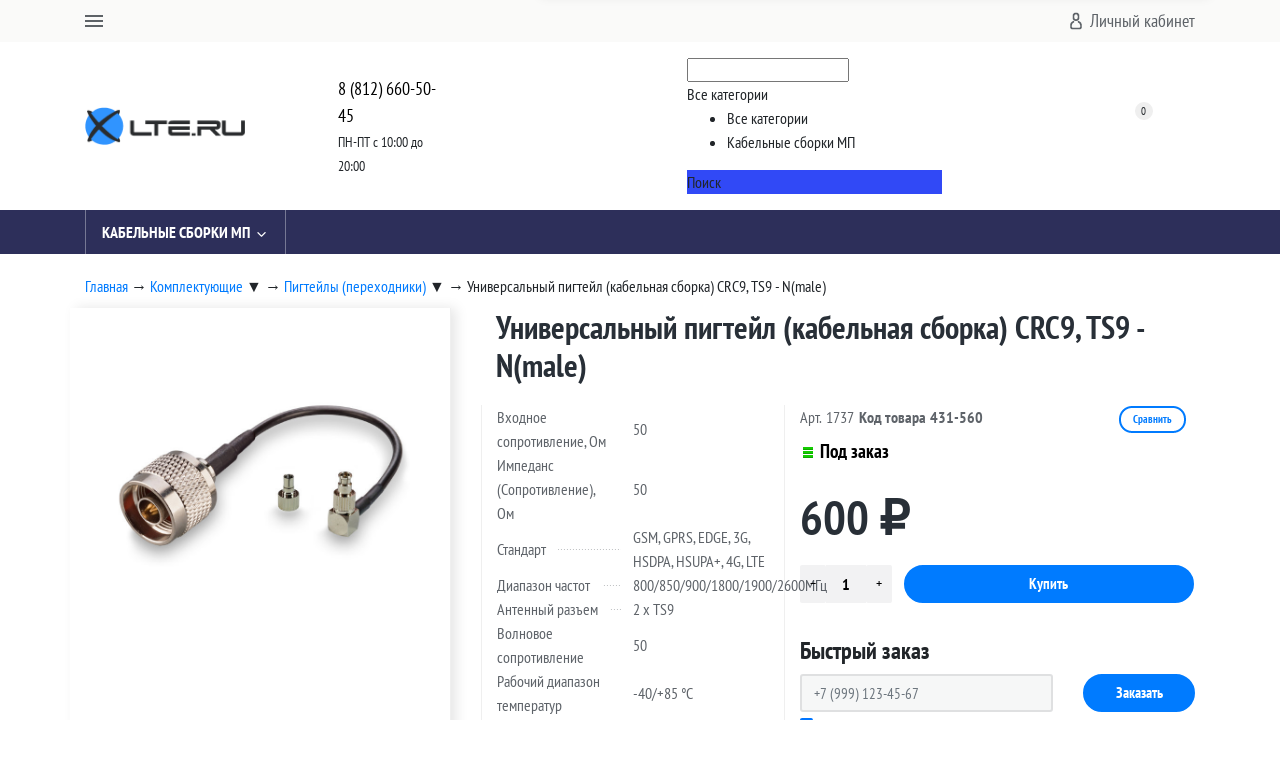

--- FILE ---
content_type: text/html; charset=utf-8
request_url: https://xlte.ru/komplektuyushchie/pigteyly/universalnyy-pigteyl-kabelnaya-sborka-crc9-ts9---nmale/
body_size: 18029
content:
<!DOCTYPE html><meta name="yandex-verification" content="fddf54d87fe151a1" /><html lang="ru_RU" class="main__color_scheme_blue font--ptsansnarrow title--default button--round button-text--default container-width--1700 header--type-10"><head><meta name="yandex-verification" content="bca35a0344f0a6c0" /><title>Универсальный пигтейл (кабельная сборка) CRC9, TS9 - N(male)</title><meta name="yandex-verification" content="e45179f394bedc95" /><meta charset="UTF-8"><meta http-equiv="x-ua-compatible" content="IE=edge"><meta name="keywords" content="Универсальный пигтейл (кабельная сборка) CRC9, TS9 - N(male), Пигтейлы (переходники)" /><meta name="description" content="" /><meta name="viewport" content="width=device-width, initial-scale=1" /><link rel="shortcut icon" href="/favicon.ico" /><link href="/wa-data/public/site/themes/easystart/css/bundle.min.css?v1.0.8.3.150" rel="stylesheet" /><link href="/wa-data/public/site/themes/easystart/css/theme.min.css" rel="stylesheet" /><link href="/wa-data/public/site/themes/easystart/css/user.css" rel="stylesheet" /><script src="/wa-data/public/site/themes/easystart/js/bundle.min.js?v1.0.8.3.150"></script><script src="/wa-data/public/site/themes/easystart/js/fontawesome.min.js" defer></script><script src="/wa-data/public/site/themes/easystart/js/fa-brands.min.js" defer></script><script src="/wa-data/public/site/themes/easystart/js/fa-regular.min.js" defer></script><script src="/wa-data/public/site/themes/easystart/js/fa-solid.min.js" defer></script><script src="/wa-data/public/site/themes/easystart/js/bd-icons.min.js" defer></script><script src="/wa-data/public/site/themes/easystart/js/theme.min.js"></script><script src="/wa-data/public/site/themes/easystart/js/user.js"></script><script src="/wa-apps/shop/plugins/kod/js/shopKodPlugin.js"></script>
<script src="/wa-content/js/jquery-plugins/jquery.cookie.js"></script>
<script src="/wa-apps/shop/plugins/flexdiscount/js/flexdiscountFrontend.min.js?4.44.3"></script>
<meta name="google-site-verification" content="VbwTzutTbw1EjDKTVpqG4n0cnkxT8pUWpuAJ1QXHOfA" /><link href="/wa-data/public/shop/themes/easystart/css/shop.theme.min.css" rel="stylesheet" /><script src="/wa-apps/shop/js/lazy.load.js"></script><script src="/wa-data/public/shop/themes/easystart/js/shop.theme.min.js"></script><script src="/wa-data/public/shop/themes/easystart/js/products.min.js"></script> <script type="text/javascript" src="/wa-apps/shop/plugins/phmask/js/maskedinput.js"></script> 
<script type="text/javascript">
    jQuery(function ($) {
        $(document).on('focus', 'input', function () {
            $('input[name="customer[phone]"],input[name="data[phone]"]').mask("+7 (999) 999-9999");
        });
    });
</script>
<script type="text/javascript">
$(function(){
	$('#search').shopKodPlugin({ url:'/' });
})
</script>

<script>
jQuery(function($) {
	if ($.cookie('shop_region_remember_address'))
	{
		return;
	}

	var selector = '[name$="[address.shipping][city]"], [name$="[address.shipping][region]"], [name$="[address.shipping][country]"]';
	var $change_listener = $(document).on('change', selector, function() {
		$.cookie('shop_region_remember_address', '1', {expires: 200, path: '/'});
		$change_listener.off('change');
	});
});
</script><link rel="stylesheet" href="/wa-apps/shop/plugins/storequickorder/css/storequickorder.css">
<style>
 
/* Стиль отвечающий за кнопку "Заказать" в диалоговом окне */
#storequickorder input.submit-button {
   /* width: 96%; margin-left: 2%; - кнопка во всю ширину */
}


/* Стиль названий полей в диалоговом окне */
#storequickorder div.wa-name {
    /* text-align: right; - прижимает название к праву */
}
</style>
<script  type="text/javascript" src="/wa-apps/shop/plugins/storequickorder/js/storequickorder.js">
</script><script  type="text/javascript">
function storequickorder_event_order_created() {
    //yaCounterXXXXXX.reachGoal('TARGET_NAME');
    //return true;
}

function storequickorder_align_top() {
    if ($(window).width() <= 1366) {
      $.storequickorder.options.window_margin_top = 70;
    } else {
      $.storequickorder.options.window_margin_top = 200;
    }
}  
function storequickorder_event_init_buyoneclick(params, but) {
 storequickorder_align_top();
}
$(window).on('resize', function(){
 storequickorder_align_top();
})
$(function(){ $.storequickorder.setOptions({always_show_active_button : false,button_name : "Купить в 1 клик",button_cart_name : "Не хочу ничего заполнять ",button_name_not_available : "Купить в 1 клик",window_vert_align : true,window_style_position_absolute : false,window_margin_top : "200",check_stock_delay : "200",yaCounter_enabled : 1,ga_enabled : false,yaCounter_id : "49551616",yaCounter_target_name : "k1k-zakaz",ga_id : "",ga_target_name : ""}) });</script><style>i.icon16-flexdiscount.loading{background-image:url(https://xlte.ru/wa-apps/shop/plugins/flexdiscount/img/loading16.gif)}i.flexdiscount-big-loading{background:url(https://xlte.ru/wa-apps/shop/plugins/flexdiscount/img/loading.gif) no-repeat}.fl-is-loading > * { opacity: 0.3; }.fl-is-loading { position:relative }.fl-is-loading:after{ position:absolute; top:0;left:0;content:"";width:100%;height:100%; background:url(https://xlte.ru/wa-apps/shop/plugins/flexdiscount/img/loader2.gif) center center no-repeat}.fl-loader-2:after{ position:absolute; top:0;left:0;content:"";width:100%;height:100%; background:url(/wa-content/img/loading16.gif) center center no-repeat}i.icon16-flexdiscount{background-repeat:no-repeat;height:16px;width:16px;display:inline-block;text-indent:-9999px;text-decoration:none!important;vertical-align:top;margin:-.1em .25em 0 0}i.flexdiscount-big-loading{display:inline-block;width:32px;height:32px;margin:15px 0}.flexdiscount-coup-del-block,.flexdiscount-loader{display:none}.align-center{text-align:center}.flexdiscount-coup-result,.flexdiscount-form,.flexdiscount-price-block,.flexdiscount-user-affiliate,.flexdiscount-user-discounts{margin:10px 0}.flexdiscount-coup-result{color:green}.flexdiscount-coup-result.flexdiscount-error{color:red}.flexdiscount-max-affiliate,.flexdiscount-max-discount{font-size:1.5em;color:#c03;font-weight:600}.flexdiscount-coupon-delete:before{content:'x';padding:5px;-webkit-border-radius:50%;-moz-border-radius:50%;border-radius:50%;border:2px solid red;width:.5em;height:.5em;display:inline-block;text-align:center;line-height:.5em;margin-right:5px;font-size:1.3em;color:red;font-weight:700;vertical-align:middle}.flexdiscount-price-block{display:inline-block}.flexdiscount-product-discount{display:table}.flexdiscount-my-content>div{padding:10px}.flexdiscount-discounts-affiliate{color:#c03;background:#fff4b4;padding:5px 10px;border-radius:20px}/***********************
 *
 * ru: Блок Доступных скидок и бонусов
 * en: Available discount and bonuses
 *
************************/

/**
* Обертка
* Wrap
*/
.flexdiscount-available-discount { }
/**
* Блок вывода Доступных скидок и бонусов
* Available discount and bonuses
*/
.flexdiscount-alldiscounts { clear: none; background-color: #FFFFFF; border: 1px solid #DDDDDD; -webkit-border-radius: 4px; -moz-border-radius: 4px; border-radius: 4px; margin: 10px 0; }
/**
* Шапка
* Header block
*/
.flexdiscount-alldiscounts-heading { background: #fff4b4; text-transform: uppercase; -webkit-border-top-left-radius: 3px; -moz-border-top-left-radius: 3px; border-top-left-radius: 3px; -webkit-border-top-right-radius: 3px; -moz-border-top-right-radius: 3px; border-top-right-radius: 3px; padding: 10px 15px;}
/**
* Заголовок шапки
* Header text
*/
.flexdiscount-alldiscounts-heading .h3 { font-size: 14px; margin: 0; padding: 0; color: #444;}
/**
* Внутренний отступ основной части
* Padding of the block body
*/
.flexdiscount-alldiscounts-body, .flexdiscount-alldiscounts .flexdiscount-body { padding: 15px; }
/*
* Ширина таблицы
* Width table
*/
.flexdiscount-alldiscounts table { width: 100%; }
/*
* Внешний отступ неупорядоченных списков
* Margin of unordered lists
*/
.flexdiscount-alldiscounts ul { margin: 0; }
/*
* Стили таблицы
* Table styles
*/
.flexdiscount-alldiscounts .flexdiscount-table { border-left: 1px solid #000; border-top: 1px solid #000; width: 100%; margin: 0; }
/*
* Стили заголовков и ячеек таблицы
* Table cells styles
*/
.flexdiscount-alldiscounts .flexdiscount-table td, .flexdiscount-alldiscounts .flexdiscount-table th { color: #000; border: 1px solid #000; padding: 5px; }
.fl-discount-skus { margin-bottom: 10px; }
tr.fl-discount-skus td { padding: 10px 5px; }

/***********************
 *
 * ru: Блок Действующих скидок и бонусов
 * en: Product active discounts and bonuses
 *
************************/

/**
* Обертка
* Wrap
*/
.flexdiscount-product-discount { display: table; }
/**
* Блок вывода Действующих скидок и бонусов
* Product active discounts and bonuses block
*/
.flexdiscount-pd-block { background-color: #FFFFFF; border: 1px solid #DDDDDD; -webkit-border-radius: 4px; -moz-border-radius: 4px; border-radius: 4px; margin: 10px 0; }
/**
* Шапка
* Header block
*/
.flexdiscount-pd-block .flexdiscount-heading, #yourshop .flexdiscount-pd-block .flexdiscount-heading { background: #163bdb; text-transform: uppercase; border-color: #DDDDDD; color: #333333; -webkit-border-top-left-radius: 3px; -moz-border-top-left-radius: 3px; border-top-left-radius: 3px; -webkit-border-top-right-radius: 3px; -moz-border-top-right-radius: 3px; border-top-right-radius: 3px; padding: 10px 15px;}
/**
* Заголовок шапки
* Header text
*/
.flexdiscount-pd-block .flexdiscount-heading .h3 { font-size: 14px; margin: 0; padding: 0; color: #fff;}
/**
* Внутренний отступ основной части
* Padding of the block body
*/
.flexdiscount-pd-block .flexdiscount-body { padding: 15px; }
/*
* Внешний отступ неупорядоченных списков
* Margin of unordered lists
*/
.flexdiscount-pd-block ul { margin: 0; }
/*
* Стили таблицы
* Table styles
*/
.flexdiscount-pd-block .flexdiscount-table { border-left: 1px solid #000; border-top: 1px solid #000; width: 100%; margin: 0; }
/*
* Стили заголовков и ячеек таблицы
* Table cells styles
*/
.flexdiscount-pd-block .flexdiscount-table td, .flexdiscount-pd-block .flexdiscount-table th { color: #000; border: 1px solid #000; padding: 5px; }

/***********************
 *
 * ru: Активные скидок и бонусов
 * en: Active discounts and bonuses block
 *
************************/

/**
* Обертка
* Wrap
*/
.flexdiscount-user-discounts { }
/**
* Блок вывода активных скидок и бонусов
* Active discounts and bonuses block
*/
.flexdiscount-discounts { clear: both; overflow: hidden; background-color: #FFFFFF; border: 1px solid #ddd; margin: 10px 0; }
/**
* Шапка
* Header block
*/
.flexdiscount-discounts-heading { background: #eee; text-transform: uppercase; color: #333333; padding: 10px 15px; }
/**
* Заголовок шапки
* Header text
*/
.flexdiscount-discounts-heading .h3 { font-size: 14px; margin: 0; color: #444; }
/**
* Внутренний отступ основной части
* Padding of the block body
*/
.flexdiscount-discounts-body { padding: 0; }
/*
* Ширина таблицы
* Width table
*/
.flexdiscount-discounts table { width: 100%; }
/*
* Стили неупорядоченных списков
* Styles of unordered lists
*/
.flexdiscount-discounts-body ul { list-style: none; padding: 0; margin: 0; }
.flexdiscount-discounts-body li { padding: 10px 15px; background-color: #fefce3; margin: 5px 0; }
/*
* Стили для размера скидки
* Styles for discount
*/
.flexdiscount-discounts-price { color: #e8385c; display: inline-block; }

/***********************
 *
 * ru: Дополнительная форма ввода купонов
 * en: Additional coupon form
 *
************************/

/*
* Цвет сообщения о успешно введенном купоне
* Message color about successfully entered coupon
*/
.flexdiscount-coup-result { color: green; }
/*
* Цвет сообщения о неверно введенном купоне
* Message color about incorrectly entered coupon
*/
.flexdiscount-coup-result.flexdiscount-error { color: #ff0000; }
/**
* Крестик удаления купона
* Delete coupon cross
*/
.flexdiscount-coupon-delete:before { content: 'x'; padding: 5px; -webkit-border-radius: 50%; -moz-border-radius: 50%; border-radius: 50%; border: 2px solid #ff0000; width: .5em; height: .5em; display: inline-block; text-align: center; line-height: .5em; margin-right: 5px; font-size: 1.3em; color: #ff0000; font-weight: bold; vertical-align: middle; }

/***********************
 *
 * ru: Блок правил запрета
 * en: Deny discounts block
 *
************************/

/**
* Обертка
* Wrap
*/
.flexdiscount-deny-discount { }
/**
* Блок вывода правил запрета
* Deny discounts block
*/
.flexdiscount-denydiscounts { clear: none; background-color: #FFFFFF; border: 1px solid #DDDDDD; -webkit-border-radius: 4px; -moz-border-radius: 4px; border-radius: 4px; margin: 10px 0; }
/**
* Шапка
* Header block
*/
.flexdiscount-denydiscounts-heading { background: #ff0000; text-transform: uppercase; -webkit-border-top-left-radius: 3px; -moz-border-top-left-radius: 3px; border-top-left-radius: 3px; -webkit-border-top-right-radius: 3px; -moz-border-top-right-radius: 3px; border-top-right-radius: 3px; padding: 10px 15px;}
/**
* Заголовок шапки
* Header text
*/
.flexdiscount-denydiscounts-heading .h3 { font-size: 14px; margin: 0; padding: 0; color: #fff;}
/**
* Внутренний отступ основной части
* Padding of the block body
*/
.flexdiscount-denydiscounts-body, .flexdiscount-denydiscounts .flexdiscount-body { padding: 15px; }
/*
* Ширина таблицы
* Width table
*/
.flexdiscount-denydiscounts table { width: 100%; }
/*
* Внешний отступ неупорядоченных списков
* Margin of unordered lists
*/
.flexdiscount-denydiscounts ul { margin: 0; }
/*
* Стили таблицы
* Table styles
*/
.flexdiscount-denydiscounts .flexdiscount-table { border-left: 1px solid #000; border-top: 1px solid #000; width: 100%; margin: 0; }
/*
* Стили заголовков и ячеек таблицы
* Table cells styles
*/
.flexdiscount-denydiscounts .flexdiscount-table td, .flexdiscount-denydiscounts .flexdiscount-table th { color: #000; border: 1px solid #000; padding: 5px; }

/***********************
 *
 * ru: Блок цены со скидкой
 * en: Block of price with discount
 *
************************/

/*
* Обертка
* Wrap
*/
.flexdiscount-price-block { display: inline-block; }

/***********************
 *
 * ru: Скидки в личном кабинете
 * en: Discounts in customer account
 *
************************/

/*
* Обертка
* Wrap
*/
.flexdiscount-my-content > div { padding: 10px; }

/***********************
 *
 * ru: Остальные стили
 * en: Other styles
 *
************************/

/*
* Бонусы
* Bonuses
*/
.flexdiscount-discounts-affiliate { color: #c03; background: #fff4b4; padding: 5px 10px; border-radius: 20px; }
/**
* Максимальное значение скидок и бонусов в блоках Доступных и Действующих скидок
* Maximum value of discount and bonuses in Available discounts block and Product discounts block
*/
.flexdiscount-max-discount, .flexdiscount-max-affiliate { font-size: 1.3em; color: #c03; font-weight: 600; }</style><script>$(function() {$.flexdiscountFrontend = new FlexdiscountPluginFrontend({urls: {couponAddUrl: '/flexdiscount/couponAdd/',updateDiscountUrl: '/flexdiscount/update/',refreshCartUrl: '/flexdiscount/cartUpdate/',deleteUrl: '/flexdiscount/couponDelete/',cartSaveUrl: {shop: '/cart/save/',plugin: '/my/'},cartDeleteUrl: {shop: '/cart/delete/',plugin: '/my/'},cartAddUrl: {shop: '/cart/add/',plugin: '/my/'}},updateInfoblocks: 1,hideDefaultAffiliateBlock: '',ss8forceUpdate: '0',addAffiliateBlock: 0,loaderType: 'loader1',locale: 'ru_RU',settings: {"enable_frontend_cart_hook":0},ss8UpdateAfterPayment: 0,shopVersion: '11.6.0.1130'});});</script><link rel="icon" href="https://xlte.ru/wa-data/public/site/favicon.ico" type="image/x-icon"><meta name="yandex-verification" content="fddf54d87fe151a1" />
<meta property="og:type" content="website">
<meta property="og:title" content="Универсальный пигтейл (кабельная сборка) CRC9, TS9 - N(male)">
<meta property="og:image" content="https://xlte.ru/wa-data/public/shop/products/56/31/3156/images/5739/5739.750x0.jpg">
<meta property="og:url" content="https://xlte.ru/komplektuyushchie/pigteyly/universalnyy-pigteyl-kabelnaya-sborka-crc9-ts9---nmale/">
<meta property="product:price:amount" content="600">
<meta property="product:price:currency" content="RUB">
<link rel="icon" href="/favicon.ico" type="image/x-icon" /><script async src="https://www.googletagmanager.com/gtag/js?id=UA-66121181-3"></script>
<script>
  window.dataLayer = window.dataLayer || [];
  function gtag(){dataLayer.push(arguments);}
  gtag('js', new Date());

  gtag('config', 'UA-66121181-3');
  
</script></head><body class="site-page"><nav class="mobile-nav"><button class="mobile-nav__close"><svg class="color-base svg-icon svg-icon--xxxl"><use xlink:href="#icon-close"></use></svg></button><div class="mobile-nav__auth"><div class="auth auth--both auth--mobile-nav"><a class="auth__link" href="/my/"><span class="auth__text">Вход</span></a><a class="auth__link" href="/signup/">Регистрация</a></div></div><div class="mobile-nav__catalog"><ul class="mobile-nav__list"><li class="mobile-nav__item"><div class="mobile-nav__link-wrapper"><a href="/kabelnye-sborki-mp/" class="mobile-nav__link"><span class="mobile-nav__name">Кабельные сборки МП</span></a><button class="mobile-nav__cross" type="button" data-toggle="collapse" data-target="#mobile-nav-293" aria-expanded="false" aria-controls="mobile-nav-293"></button></div><ul id="mobile-nav-293" class="mobile-nav__subs-list collapse"><li class="mobile-nav__subs-item"><a class="mobile-nav__subs-link" href="/kabelnye-sborki-mp/3c-2v/">3C-2V</a></li><li class="mobile-nav__subs-item"><a class="mobile-nav__subs-link" href="/kabelnye-sborki-mp/rg-213w/">RG-213W</a></li><li class="mobile-nav__subs-item"><a class="mobile-nav__subs-link" href="/kabelnye-sborki-mp/rg-213/">RG-213</a></li><li class="mobile-nav__subs-item"><a class="mobile-nav__subs-link" href="/kabelnye-sborki-mp/10d-fb/">10D-FB</a></li><li class="mobile-nav__subs-item"><a class="mobile-nav__subs-link" href="/kabelnye-sborki-mp/8d-fb/">8D-FB</a></li><li class="mobile-nav__subs-item"><a class="mobile-nav__subs-link" href="/kabelnye-sborki-mp/5d-fb/">5D-FB</a></li><li class="mobile-nav__subs-item"><a class="mobile-nav__subs-link" href="/kabelnye-sborki-mp/rg-58-g/">RG-58-G</a></li><li class="mobile-nav__subs-item"><a class="mobile-nav__subs-link" href="/kabelnye-sborki-mp/rg-58-w/">RG-58-W</a></li><li class="mobile-nav__subs-item"><a class="mobile-nav__subs-link" href="/kabelnye-sborki-mp/rg-58/">RG-58</a></li><li class="mobile-nav__subs-item"><a class="mobile-nav__subs-link" href="/kabelnye-sborki-mp/rg6u/">RG-6U</a></li><li class="mobile-nav__subs-item"><a class="mobile-nav__subs-link" href="/kabelnye-sborki-mp/sat-703/">SAT-703</a></li><li class="mobile-nav__subs-item"><a class="mobile-nav__subs-link" href="/kabelnye-sborki-mp/rg-402/">RG-402</a></li></ul></li></ul><ul class="mobile-nav__list mobile-nav__list--pages"><li class="mobile-nav__item"><div class="mobile-nav__link-wrapper"><a href="/page/contacts/" class="mobile-nav__link"><span class="mobile-nav__name">Контакты</span></a></div></li><li class="mobile-nav__item"><div class="mobile-nav__link-wrapper"><a href="/page/dostavka/" class="mobile-nav__link"><span class="mobile-nav__name">Способы доставки</span></a></div></li><li class="mobile-nav__item"><div class="mobile-nav__link-wrapper"><a href="/page/sposoby-oplaty/" class="mobile-nav__link"><span class="mobile-nav__name">Способы оплаты</span></a></div></li></ul></div></nav>
<header class="header header--type-10"><div class="header-top is-loading header-top--dark" style="background-color: #fafaf9;"><div class="container"><div class="header-top__row row"><div class="header-top__item header-top__item--mobile-nav"><div class="mobile-nav-toggle icon-burger"><div class="icon-burger__line"></div><div class="icon-burger__line"></div><div class="icon-burger__line"></div></div></div><div class="header-top__item header-top__item--nav"><nav class="main-nav priority-nav"><ul class="main-nav__list priority-nav__list"><li class="main-nav__item"><a href="/page/contacts/" class="main-nav__link">Контакты</a></li><li class="main-nav__item"><a href="/page/dostavka/" class="main-nav__link">Способы доставки</a></li><li class="main-nav__item"><a href="/page/sposoby-oplaty/" class="main-nav__link">Способы оплаты</a></li></ul><ul class="main-nav__list priority-nav__list" style='margin-left: 30%'><li class="main-nav__item"><a href="/delivery/" class="main-nav__link bnp__delivery-link">Расчёт доставки в ваш регион</a></li></ul></nav></div><div class="header-top__item header-top__item--3 header-top__item--auth"><div class="main-nav auth"><ul class="main-nav__list"><li class="main-nav__item"><a href="/my/" class="main-nav__link auth__link"><svg class="auth__icon svg-icon svg-icon--xl icon--user"><use xlink:href="#icon-user"></use></svg><span class="auth__text">Личный кабинет</span></a><ul class="main-nav__subs"><li class="main-nav__subs-item"><a class="main-nav__subs-link" href="/my/"><span class="auth__text">Вход</span></a></li><li class="main-nav__subs-item"><a class="main-nav__subs-link" href="/signup/">Регистрация</a></li></ul></li></ul></div></div><div class="header-top__item header-top__item--4 header-top__item--phones"><div class="phones phones--callback phones--header-top"><div class="phones__content"><a class="phones__link phones__link--phone" href="tel:+7(812)660-50-45">+7 (812) 660-50-45&nbsp;&nbsp;&nbsp;&nbsp;&nbsp;&nbsp;&nbsp;8 (800) 707-47-61</a></div></div></div></div></div></div>
<div class="header-middle is-loading header-middle--10 header-middle--dark" style="background-color: #fff;"><div class="container"><div class="row header-middle__row"><div class='col-12 col-lg-2'><a class="logo logo--no-desc logo--header-middle" href="/"><img class="logo__image" src="/wa-data/public/site/themes/easystart/img/logo.png?v1555592678?v1.0.8.3.150" alt="xLTE.RU" style="width: 300px;"></a></div><div class='d-none d-sm-block col-lg-3'><div class='row'><div class='col-lg-6'><a href='tel:8 (812) 660-50-45	' class='bnp__phones'>8 (812) 660-50-45	</a><span class="bnp__phones__workhours">ПН-ПТ с 10:00 до 20:00</span></div></div></div><div class='col-9 col-lg-3'><script src="/wa-apps/shop/plugins/searchsmart/js/search_input.js"></script>
    <script src="/wa-apps/shop/plugins/searchsmart/js/typed.js"></script>
<link rel="stylesheet" href="/wa-apps/shop/plugins/searchsmart/css/search_input.css">
<div class="ssearch-wrapper theme-default">
    <form method="get" action="/searchSmart/">
		<div class="ssearch-box">
			<div class="ssearch-key-box">
				<input type="text" placeholder="" maxlength="50" autocomplete="off" value="" id="search_query" name="query">
                <input type="hidden" name="word" value=""/>
                <input type="hidden" name="category_id" value=""/>
			</div>
            <div class="ssearch-right">
                    			<div class="ssearch-select-box">
    				<div class="select-box-label"><span>Все категории</span> <i class="icon-down"></i></div>
    				<div class="select-box-list">
                        					<ul>
    						<li><span class="selected" data-id="0">Все категории</span></li>
                                    						<li ><span data-id="293">Кабельные сборки МП</span></li>
        						                                					</ul>
    				</div>
    			</div>
                			    <div class="ssearch-submit" style="background: #3149f6; color: ;">Поиск</div>
            </div>
		</div>
    </form>
    <div class="ssearch-result-box" style="display: none;"></div>
</div> 

<style>
    .ssearch-wrapper .ssearch-result-box a { color: #006bd8; }
</style>
<script>
$(document).ready(function() { 
           $(".ssearch-wrapper .ssearch-box .ssearch-key-box input[type='text']").typed({
        strings: ["\u041f\u0438\u0433\u0442\u0435\u0439\u043b CRC9 - SMA-F..."],
        typeSpeed: 90, // скорость набора
        backSpeed: 0, // скорость удаления текста
        startDelay: 0, // изначальная задержка перед набором
        backDelay: 500, // пауза перед удалением текста
        loop: true, // повтор (true или false)
        loopCount: false, // число повтором, false = бесконечно
        showCursor: true,
        attr: null, // атрибут
        callback: function(){ } // функция, которая вызовется после окончания работы плагина
        }); 
    
    // Focus
    
    // Search
    
	$('.ssearch-wrapper input[name="query"]').on('focus',function(){
        var wrap = $(this).closest('.ssearch-wrapper');
	    var len = $(this).val().length;
        if(len >= 3 && wrap.find('.ssearch-result-box').html().length) {
            wrap.find('.ssearch-result-box').show();
        }
	});
    
    $('.ssearch-wrapper .ssearch-submit').on('click', function() {
        var wrap = $(this).closest('.ssearch-wrapper');
        var query = '?query=' + wrap.find('[name="query"]').val();
        var category_id = '';
        if(wrap.find('[name="category_id"]').val() != '') {
            category_id = '&category_id=' + wrap.find('[name="category_id"]').val();
        }
        window.location.href = wrap.find('form').attr('action') + query + category_id;
    });
    
    $('.ssearch-wrapper').on('click', '.result-suggestions .ssearch-item', function() {
        var wrap = $(this).closest('.ssearch-wrapper');
        var query = '?query=' + $(this).text();
        var category_id = '';
        if(wrap.find('[name="category_id"]').val() != '') {
            category_id = '&category_id=' + wrap.find('[name="category_id"]').val();
        }
        window.location.href = wrap.find('form').attr('action') + query + category_id;
    });
    
    $(".ssearch-wrapper input[name='query']").on('keydown',function(e){
        if(e.keyCode == 13) {
            e.preventDefault();
            var wrap = $(this).closest('.ssearch-wrapper');
            if(wrap.find('.ssearch-result-box .ssearch-item.active').length) {
                if(wrap.find('.ssearch-result-box .ssearch-item.active').closest('div').hasClass('result-suggestions')) {
                    wrap.find('.ssearch-submit').click();
                } else {
                    window.location.href = wrap.find('.ssearch-result-box .ssearch-item.active').attr('href');
                }
            } else {
                wrap.find('.ssearch-submit').click();
            }
        } 
    });

    var search_function;
    $(".ssearch-wrapper input[name='query']").on('keyup',function(e){
       var wrap = $(this).closest('.ssearch-wrapper');
       var len = $(this).val().length;
       var query = $(this).val();
       if(len < 3) {
            wrap.find('.ssearch-result-box').empty().hide();
       }
       
       if(len >= 3) {
          if((e.keyCode >= 38 && e.keyCode <= 40) || e.keyCode == 13) { 
            if(wrap.find('.ssearch-result-box').is(':visible')) {
                if(e.keyCode == 40) {
                    //if is press keyDown
                    if(wrap.find('.ssearch-result-box .ssearch-item').hasClass('active')) {
                        wrap.find('.ssearch-result-box .ssearch-item.active').removeClass('active').findNext('.ssearch-item').addClass('active');
                    } else {
                        wrap.find('.ssearch-result-box .ssearch-item:eq(0)').addClass('active');
                        if(wrap.find('.ssearch-result-box .ssearch-item.active').closest('div').hasClass('result-suggestions')) {
                            $(this).val(wrap.find('.ssearch-result-box .ssearch-item.active').text());
                        } else {
                            $(this).val(query);
                        }
                    }
                } else if(e.keyCode == 38) {
                    //if is press keyUp
                    if(wrap.find('.ssearch-result-box .ssearch-item').hasClass('active')) {
                        wrap.find('.ssearch-result-box .ssearch-item.active').removeClass('active').findPrev('.ssearch-item').addClass('active');
                    } else {
                        wrap.find('.ssearch-result-box .ssearch-item:last').addClass('active');
                        if(wrap.find('.ssearch-result-box .ssearch-item.active').closest('div').hasClass('result-suggestions')) {
                            $(this).val(wrap.find('.ssearch-result-box .ssearch-item.active').text());
                        }
                    }
                }
                
                if(wrap.find('.ssearch-result-box .ssearch-item.active').closest('div').hasClass('result-suggestions')) {
                    $(this).val(wrap.find('.ssearch-result-box .ssearch-item.active').text());
                } else {
                    $(this).val(wrap.find('[name="word"]').val());
                }   
            } 
          } else {
              clearTimeout(search_function);

              search_function = setTimeout( function() {
                  $.post("/getsearchsmart/",{ query: query},function(response){
                      if(response.data.is_not_empty != 'fail') {
                          wrap.find('.ssearch-result-box').empty().show().html(response.data.html);
                          if(wrap.find('.ssearch-result-box .result-suggestions').length) {
                              wrap.find('.ssearch-result-box .result-suggestions span').each(function() {
                                  $(this).html(highlightPhrase($(this).text(), query, wrap));
                              });
                          }
                      } else {
                          wrap.find('.ssearch-result-box').empty().hide();
                      }
                  },'json');
              }, 600);
          } 
       }
   }); 
});

$.fn.findNext = function(selector, steps, scope) {
    if (steps) {
        steps = Math.floor(steps);
    } else if (steps === 0) {
        return this;
    } else { 
        var next = this.next(selector);
        if (next.length)
            return next; 
        steps = 1;
    }

    scope = (scope) ? $(scope) : $(document);
    var kids = this.find(selector);

    hay = $(this);
    while(hay[0] != scope[0]) {
        hay = hay.parent();     
        var rs = hay.find(selector).not(kids).add($(this));
        var id = rs.index(this) + steps;
        if (id > -1 && id < rs.length)
            return $(rs[id]);
    }
    return $(rs[0]);
}

$.fn.findPrev = function(selector, steps, scope) {
    if (steps) {
        steps = Math.floor(steps);
    } else if (steps === 0) {
        return this;
    } else { 
        var prev = this.prev(selector);
        if (prev.length)
            return prev; 
        steps = 1;
    }

    scope = (scope) ? $(scope) : $(document);
    var kids = this.find(selector);

    hay = $(this);
    while(hay[0] != scope[0]) {
        hay = hay.parent();     
        var rs = hay.find(selector).not(kids).add($(this));
        var id = rs.index(this) - steps;
        if (id > -1 && id < rs.length)
            return $(rs[id]);
    }
    return $(rs[rs.length - 1]);
}

function escapeRegExp(str) {
	return str.replace(/[\-\[\]\/\{ \}\(\)\*\+\?\.\\\^\$\|]/g, "\\$&");
}

function highlightPhrase(string, phrase, wrap) {
	var escapedPhrase = escapeRegExp(phrase);
    wrap.find('[name="word"]').val(phrase);
	return (string + "").replace(new RegExp("(" + escapedPhrase + ")", "gi") , "<b>$1</b>");
}
</script></div><div class='col-2 col-lg-2 header-middle__item header-middle__info-items'><div class="shop-info shop-compare shop-info--text is-empty"><div class="shop-info__icon-wrapper"><i class="shop-info__icon bd-icon bd-icon-graphic-up svg-icon--xxxl"></i><span class="shop-info__counter shop-compare__counter">0</span></div><a class="absolute-link" href="/compare/"></a></div><div class="shop-info shop-cart shop-info--text is-empty"><div class="shop-info__icon-wrapper"><i class="shop-info__icon bd-icon bd-icon-cart svg-icon--xxxl"></i><span class="shop-info__counter shop-cart__counter"></span></div><div class="shop-info__text-wrapper"><div class="shop-info__text-header">Корзина</div><div class="shop-info__text-content">Пуста</div></div><a class="absolute-link" href="/order/"></a></div>
</div></div></div></div>
<div class="header-bottom header-bottom--light is-loading" style="background-color: #2d2f5a;"><div class="container"><button class="categories-button btn btn-default"><div class="categories-button__icon icon-burger"><div class="icon-burger__line"></div><div class="icon-burger__line"></div><div class="icon-burger__line"></div></div><span class="categories-button__text">Каталог товаров</span></button><div class="catalog-nav catalog-nav--inline priority-nav"><ul class="catalog-nav__list priority-nav__list"><li class="catalog-nav__item"><a class="catalog-nav__link" href="/kabelnye-sborki-mp/">Кабельные сборки МП<svg class="catalog-nav__link-arrow svg-icon svg-icon--m"><use xlink:href="#icon-chevrondown"></use></svg></a><div class="categories-nav categories-nav--dropdown"><div class="container"><div class="row"><ul class="categories-nav__list"><li class="categories-nav__item"><div class="categories-nav__content"><a class="categories-nav__link" href="/kabelnye-sborki-mp/3c-2v/">3C-2V</a></div></li><li class="categories-nav__item"><div class="categories-nav__content"><a class="categories-nav__link" href="/kabelnye-sborki-mp/rg-213w/">RG-213W</a></div></li><li class="categories-nav__item"><div class="categories-nav__content"><a class="categories-nav__link" href="/kabelnye-sborki-mp/rg-213/">RG-213</a></div></li><li class="categories-nav__item"><div class="categories-nav__content"><a class="categories-nav__link" href="/kabelnye-sborki-mp/10d-fb/">10D-FB</a></div></li><li class="categories-nav__item"><div class="categories-nav__content"><a class="categories-nav__link" href="/kabelnye-sborki-mp/8d-fb/">8D-FB</a></div></li><li class="categories-nav__item"><div class="categories-nav__content"><a class="categories-nav__link" href="/kabelnye-sborki-mp/5d-fb/">5D-FB</a></div></li><li class="categories-nav__item"><div class="categories-nav__content"><a class="categories-nav__link" href="/kabelnye-sborki-mp/rg-58-g/">RG-58-G</a></div></li><li class="categories-nav__item"><div class="categories-nav__content"><a class="categories-nav__link" href="/kabelnye-sborki-mp/rg-58-w/">RG-58-W</a></div></li><li class="categories-nav__item"><div class="categories-nav__content"><a class="categories-nav__link" href="/kabelnye-sborki-mp/rg-58/">RG-58</a></div></li><li class="categories-nav__item"><div class="categories-nav__content"><a class="categories-nav__link" href="/kabelnye-sborki-mp/rg6u/">RG-6U</a></div></li><li class="categories-nav__item"><div class="categories-nav__content"><a class="categories-nav__link" href="/kabelnye-sborki-mp/sat-703/">SAT-703</a></div></li><li class="categories-nav__item"><div class="categories-nav__content"><a class="categories-nav__link" href="/kabelnye-sborki-mp/rg-402/">RG-402</a></div></li></ul></div></div></div></li><ul></div>
</div></div>
</header><main class="main"><div class="main__wrapper"><div class="main__container container"><div class="main__row row no-gutters"><div class="col-12">	<script>
		window.breadcrumbsPlugin = {
			breadcrumbs: [{"name":"\u0413\u043b\u0430\u0432\u043d\u0430\u044f","url":"\/","arrow":null,"itemprop_name":"\u0413\u043b\u0430\u0432\u043d\u0430\u044f"},{"id":"8","name":"\u041a\u043e\u043c\u043f\u043b\u0435\u043a\u0442\u0443\u044e\u0449\u0438\u0435","url":"\/komplektuyushchie\/","brothers":[{"id":"293","name":"\u041a\u0430\u0431\u0435\u043b\u044c\u043d\u044b\u0435 \u0441\u0431\u043e\u0440\u043a\u0438 \u041c\u041f","url":"kabelnye-sborki-mp","full_url":"kabelnye-sborki-mp","type":"0","brothers":[],"frontend_url":"\/kabelnye-sborki-mp\/"}]},{"id":"40","name":"\u041f\u0438\u0433\u0442\u0435\u0439\u043b\u044b (\u043f\u0435\u0440\u0435\u0445\u043e\u0434\u043d\u0438\u043a\u0438)","url":"\/komplektuyushchie\/pigteyly\/","brothers":[{"id":"36","name":"\u041a\u0430\u0431\u0435\u043b\u044c","url":"kabel","full_url":"komplektuyushchie\/kabel","type":"0","brothers":[],"frontend_url":"\/komplektuyushchie\/kabel\/"},{"id":"39","name":"\u041a\u0430\u0431\u0435\u043b\u044c\u043d\u044b\u0435 \u0441\u0431\u043e\u0440\u043a\u0438","url":"kabelnye-sborki","full_url":"komplektuyushchie\/kabelnye-sborki","type":"0","brothers":[],"frontend_url":"\/komplektuyushchie\/kabelnye-sborki\/"},{"id":"38","name":"\u041f\u0435\u0440\u0435\u0445\u043e\u0434\u043d\u0438\u043a\u0438","url":"perekhodniki","full_url":"komplektuyushchie\/perekhodniki","type":"0","brothers":[],"frontend_url":"\/komplektuyushchie\/perekhodniki\/"}]}],
			current_page_item: {"name":"\u0423\u043d\u0438\u0432\u0435\u0440\u0441\u0430\u043b\u044c\u043d\u044b\u0439 \u043f\u0438\u0433\u0442\u0435\u0439\u043b (\u043a\u0430\u0431\u0435\u043b\u044c\u043d\u0430\u044f \u0441\u0431\u043e\u0440\u043a\u0430) CRC9, TS9 - N(male)","url":"\/komplektuyushchie\/pigteyly\/universalnyy-pigteyl-kabelnaya-sborka-crc9-ts9---nmale\/"},
			show_subcategories: true,
			show_subcategories_on_hover: true,
		};
	</script>

	<script src="/wa-apps/shop/plugins/breadcrumbs/js/breadcrumbs.js?v="></script>
	<link rel="stylesheet" href="/wa-apps/shop/plugins/breadcrumbs/css/breadcrumbs.css?v=1764688691">

	<div itemscope itemtype="http://schema.org/BreadcrumbList" class="breadcrumbs-plugin breadcrumbs">
							
			<div
					itemprop="itemListElement" itemscope itemtype="http://schema.org/ListItem"
					class="js-breadcrumbs-plugin__item-wrapper breadcrumbs-plugin__item-wrapper"
					data-breadcrumbs_index="0"
			>

				
				<a href="/" itemprop="item" class="breadcrumbs-plugin__item breadcrumbs-plugin__item_href">
											<span class="breadcrumbs-plugin__item__label">
							Главная
						</span>
						<span itemprop="name" class="breadcrumbs-plugin__itemprop-name_hidden">
							Главная
						</span>
									</a>

				<meta itemprop="position" content="1" />

							</div>
					
			<div
					itemprop="itemListElement" itemscope itemtype="http://schema.org/ListItem"
					class="js-breadcrumbs-plugin__item-wrapper breadcrumbs-plugin__item-wrapper"
					data-breadcrumbs_index="1"
			>

									<span class="breadcrumbs-plugin__item__arrow">→</span>
				
				<a href="/komplektuyushchie/" itemprop="item" class="breadcrumbs-plugin__item breadcrumbs-plugin__item_href">
											<span itemprop="name" class="breadcrumbs-plugin__item__label">
							Комплектующие
						</span>
									</a>

				<meta itemprop="position" content="2" />

									<span class="js-breadcrumbs-plugin__item__brothers__arrow breadcrumbs-plugin__item__brothers__arrow">&#9660;</span>
							</div>
					
			<div
					itemprop="itemListElement" itemscope itemtype="http://schema.org/ListItem"
					class="js-breadcrumbs-plugin__item-wrapper breadcrumbs-plugin__item-wrapper"
					data-breadcrumbs_index="2"
			>

									<span class="breadcrumbs-plugin__item__arrow">→</span>
				
				<a href="/komplektuyushchie/pigteyly/" itemprop="item" class="breadcrumbs-plugin__item breadcrumbs-plugin__item_href">
											<span itemprop="name" class="breadcrumbs-plugin__item__label">
							Пигтейлы (переходники)
						</span>
									</a>

				<meta itemprop="position" content="3" />

									<span class="js-breadcrumbs-plugin__item__brothers__arrow breadcrumbs-plugin__item__brothers__arrow">&#9660;</span>
							</div>
		
									<div
						itemprop="itemListElement" itemscope itemtype="http://schema.org/ListItem"
						class="js-breadcrumbs-plugin__item-wrapper breadcrumbs-plugin__item-wrapper"
						data-breadcrumbs_index="current"
				>
											<span itemprop="item" class="breadcrumbs-plugin__item">
							<span class="breadcrumbs-plugin__item__arrow">→</span>

							<span itemprop="name" class="breadcrumbs-plugin__item__label">
								Универсальный пигтейл (кабельная сборка) CRC9, TS9 - N(male)
							</span>
						</span>
					
					<meta itemprop="position" content="4" />

									</div>
						</div>
</div><article class="product-page col-12" itemscope itemtype="http://schema.org/Product"><meta itemprop="sku" content="1737" /><div class="product-page__row row"><figure class="product-photos product-photos--main col-md-4"><div class="product-photos__main"><a class="product-photos__image product-photos__photoswipe" href="/wa-data/public/shop/products/56/31/3156/images/5739/5739.970.jpg" data-size="970x970"><img itemprop="image" alt="Универсальный пигтейл (кабельная сборка) CRC9, TS9 - N(male)" title="Универсальный пигтейл (кабельная сборка) CRC9, TS9 - N(male)" src="/wa-data/public/shop/products/56/31/3156/images/5739/5739.750.jpg"></a></div><script>( function($) {new ProductPhotos({$wrapper: $(".product-photos--main")});})(jQuery);var $_slider = $(".product-photos__list.owl-carousel");new Slider({$wrapper: $_slider,params: {margin: 8,autoplay: false,playspeed: 0,hoverpause: true,loop: false,nav: false,dots: true,drag: true,responsiveClass: true,responsive: {0: {items: 2},320: {items: 4},425: {items: 5},576: {items: 6},768: {items: 3},992: {items: 5},1200: {items: 6},1300: {items: 7},1500: {items: 8}}}});</script></figure>
<div class="product-page__cart col-md-8" id="s-cart-wrapper"><h1 class="product-page__header title" itemprop="name">Универсальный пигтейл (кабельная сборка) CRC9, TS9 - N(male)</h1><div class='row'><div class='col-12 col-md-5 bnp__product-features'><div class="features-list"><div class="features-list__item"><div class="features-list__name">Входное сопротивление, Ом</div><div class="features-list__line"></div><div class="features-list__value">50</div></div><div class="features-list__item"><div class="features-list__name">Импеданс (Сопротивление), Ом</div><div class="features-list__line"></div><div class="features-list__value">50</div></div><div class="features-list__item"><div class="features-list__name">Стандарт</div><div class="features-list__line"></div><div class="features-list__value">GSM, GPRS, EDGE, 3G, HSDPA, HSUPA+, 4G, LTE</div></div><div class="features-list__item"><div class="features-list__name">Диапазон частот</div><div class="features-list__line"></div><div class="features-list__value">800/850/900/1800/1900/2600МГц</div></div><div class="features-list__item"><div class="features-list__name">Антенный разъем</div><div class="features-list__line"></div><div class="features-list__value">2 x TS9</div></div><div class="features-list__item"><div class="features-list__name">Волновое сопротивление</div><div class="features-list__line"></div><div class="features-list__value">50</div></div><div class="features-list__item"><div class="features-list__name">Рабочий диапазон температур</div><div class="features-list__line"></div><div class="features-list__value">-40/+85 °C</div></div></div></div><div class='col-12 col-md-7'><div class="product-cart"><form id="s-product-form" method="post" action="/cart/add/" onsubmit="yaCounter49551616.reachGoal('cart__add'); return true;"><div itemprop="offers" itemscope itemtype="http://schema.org/Offer"><meta itemprop="url" content="https://xlte.ru/komplektuyushchie/pigteyly/universalnyy-pigteyl-kabelnaya-sborka-crc9-ts9---nmale/"><div class='row'><div class='col-sm-12 col-lg-9'><div class="product-sku"><span class="product-sku__title">Арт.</span><span class="product-sku__sku">1737</span>&nbsp;&nbsp;<span class="product-sku__title"><b>Код товара</b></span><span class="product-sku__sku"><b><span class="product-kod">431-560</span></b></span></div></div><div class='d-none d-sm-block col-sm-12  col-lg-2'><button class="product-compare product__compare btn btn-outline-default btn-xs" data-product="3156" title="Сравнить">Сравнить</button></div></div><div class="product-stocks"><div  class="sku-3156-stock" data-sku-count="0"><span class="product-stocks__text product-stocks__none"><i class="product-stocks__icon icon16 stock-green"></i>Под заказ</span></div></div><meta itemprop="price" content="600"><meta itemprop="priceCurrency" content="RUB"><link itemprop="availability" href="http://schema.org/InStock" /><input name="sku_id" type="hidden" value="3156"></div><div class="purchase"><div class="add2cart"><div class="add-form-wrapper"><div class="product-prices"><span class="product-price" data-price="600">600 <span class="ruble">₽</span></span><span class="product-compare-price is-hidden" data-compare-price="0">0 <span class="ruble">₽</span></span><div class="product-profit is-hidden"><span class="product-profit__discount">0</span><span class="product-profit__savings">Экономия&nbsp;<span class="product-profit__savings-number">0<span></span></div></div><div class="product-buttons"><div class="product-quantity"><input class="product-quantity__button decrease-volume" type="button" value="&minus;"><input class="product-quantity__field" type="text" name="quantity" value="1" data-max-quantity="0.000"><input class="product-quantity__button increase-volume" type="button" value="+"></div><div class="product-add" style='width: calc(100% - 105px);'><input class="btn btn-default btn-block" type="submit" value="Купить" ></div></div></div><div class="product-added"><div class="product-added__text">Универсальный пигтейл (кабельная сборка) CRC9, TS9 - N(male) теперь в вашей корзине покупок</div><div class="product-added__buttons"><a class="btn btn-default" href="/order/">Перейти в корзину</a></div></div><input type="hidden" name="product_id" value="3156"></div></div></form></div><script>( function($) {var is_product_exist = (typeof Product === "function");(!is_product_exist) ? $.getScript("/wa-data/public/shop/themes/easystart/js/product.min.js?v1.0.8.3.1", initProduct) : initProduct();function initProduct() {new Product({$form: $("#s-product-form"),is_dialog: false,currency: {"code":"RUB","sign":"\u0440\u0443\u0431.","sign_html":"<span class=\"ruble\">\u20bd<\/span>","sign_position":1,"sign_delim":" ","decimal_point":",","frac_digits":"2","thousands_sep":" "},services: false,features: false});}})(jQuery);</script>
<script src="/wa-apps/shop/plugins/bnpqo/js/jquery.inputmask.bundle.min.js"></script>
<style>
    /*#bnpqo-form input[name=phone] {
        width: 9em;
        padding-left: 5px;
    }

    @media screen and (max-width: 420px) {
        #bnpqo-form input[name=phone] {
            width: 100%;
        }
    }*/

    #bnpqo-form input[name=phone] {
        width: 100%;
    }

    #bnpqo-form i {
        font-size: 4em;
        z-index: 1000;
        position: relative;
    }

    #bnpqo-loading {
        width: 2.5em;
        vertical-align: bottom;
        display: none;
    }

    #bnpqo-main {
        //background: #fdf5ee;
    }

    #bnpqo-main input[type=submit] {
        color: #fff !important;
        padding: 0 0.5rem;
        height: 30px;
        line-height: 30px; !important;
        background-color: #19A7CC !important;
    }

    #bnpqo-main input[type=submit]:disabled {
        background-color: #DFDFDF !important;
        box-shadow: none !important;
        color: #9F9F9F !important;
    }

    .bnpqo-submit:disabled {
        /*background-color: #aaa !important;*/
    }

</style>
<div class="row" style="margin-top: 10px;">
    <div class="col-sm-12" id="bnpqo-main">
        <form id="bnpqo-form">
            <input type="hidden" name="pid" value="3156" />
            <input type="hidden" name="sku_id" value="3156" />
            <div class="row" style="margin-bottom: 5px;">
                <div class="col-sm-12" style="font-size: 1.5em; font-weight: 600;">
                    Быстрый заказ
                </div>
            </div>
            <div class="row" style="margin-bottom: 5px;">
                <div class="col-xs-7 col-md-8">
                    <input name="phone" class="form-control" type="tel" autocomplete="off">
                </div>
                <div class="col-xs-5 col-md-4">
                    <button class="btn btn-default bnpqo-submit btn-block" type="submit" >Заказать</button>
                </div>
                <div class="col-xs-12" id="bnpqo-tel-attention" style="font-size: 0.8rem; color: #e51c23; display: none;">
                    Пожалуйста, введите контактный номер телефона
                </div>
                <div class="col-xs-12" id="bnpqo-check-attention" style="font-size: 0.8rem; color: #e51c23; display: none;">
                    Пожалуйста, поставьте галочку внизу, этого требует ФЗ № 152 от 27.07.2006
                </div>
            </div>
            <div class="row">
                <div class="col-sm-12">
                    <div style="font-size: 0.8em; margin-bottom: 5px;">
                        <input type="checkbox" id="bnpqo-checker" checked />
                        Нажимая на кнопку, вы подтверждаете согласие на обработку персональных данных в соответствии с
                        <a href="/obrabotka-personalnykh-dannykh/" target="_blank">условиями</a>, а также c <a href="/Oferta/" target="_blank">условиями продажи</a>.
                    </div>
                </div>

            </div>
        </form>
    </div>
</div>
<script>
    ;(function(){

        var form = $("#bnpqo-form");

        var phone = "";

        var phoneInput = form.find("input[name=phone]");
        var submitButton = form.find("button[type=submit]");
        var checker = $("#bnpqo-checker");
        var loading = $("#bnpqo-loading");

        var phoneAtt = $("#bnpqo-tel-attention");
        var checkAtt = $("#bnpqo-check-attention");


        phoneInput.attr('placeholder', '+7 (999) 123-45-67');

        if(phone.length) {
            phoneInput.val(phone);
            submitButton.attr('disabled', false);
        }

        /*if(phoneInput.val() === 'undefined' || phoneInput.val() === '') {
            phoneAtt.show();
        }*/

        attachHandlers();

        function attachHandlers() {

            checker.on('change', function() {

                if($(this).is(':checked')) {
                    checkAtt.hide();
                } else {
                    checkAtt.show();
                }

                //checkEnabled();
            });

            phoneInput.inputmask({
                mask: "+7 (900) 000-00-00",
                definitions: {
                    "9" : {
                        validator: "[9]",
                        placeholder: "_",
                    },

                    "0" : {
                        validator: "[0-9]",
                        cardinality: 1
                    }
                }
            });

            /*phoneInput.on('keyup', function() {
                checkEnabled();
            });*/

            form.on('submit', function() {

                var phone = phoneInput.val();

                if(phone.indexOf('_') !== -1 || phone === '') {
                    phoneAtt.show();
                    phoneInput.focus();

                    setTimeout(function(){
                        phoneAtt.hide();
                    }, 2000);

                    return false;
                }

                if(!checker.is(':checked')) {
                    checkAtt.show();

                    setTimeout(function(){
                        checkAtt.hide();
                    }, 2000);

                    return false;
                }


                if(phone.indexOf("(989") !== -1 || phone.indexOf("(99") !== -1) {

                    var content = '<div style="text-align: center;font-weight: bold;margin-bottom: 10px;font-size: 1.3em;color: #D0024E">' + phone + '</div>';
                    content += '<div style="margin-bottom: 10px;text-align: center;">Вы уверены, что это Ваш номер телефона?</div>';
                    content += '<div><button id="check-phone-yes">ДА</button>';
                    content += '<button id="check-phone-no" style="float: right;">НЕТ, надо исправить</button></div>';


                    var self = this;

                    $.fancybox({
                        modal: true,
                        content: content,

                        afterShow : function() {

                            $("#check-phone-yes").on('click', function() {
                                $.fancybox.close();
                                createOrder();
                            });


                            $("#check-phone-no").on('click', function() {

                                $.fancybox.close();

                                phoneInput.val('');

                                phoneInput.focus();

                                return false;
                            });

                        }
                    });

                } else {

                    setTimeout(createOrder, 1000);
                    //createOrder();
                }

                return false;
            });
        }

        function createOrder() {
            $.ajax({
                url: '/bnpqo/createOrder',
                data: form.serialize(),
                dataType: 'json',
                type: 'post',

                beforeSend: function() {
                    loading.show();
                    phoneInput.attr('disabled', true);
                    submitButton.attr('disabled', true);
                },

                success: function(response) {

                    if(response.status === 'fail') {
                        console.log(response);
                        return;
                    }

                    if(typeof response.data.html !== 'undefined') {

                        form.closest('div').html(response.data.html);

                        //setTimeout(function(){
                            //window.location = "/checkout/success";
                        //}, 1000);
                    }
                },

                complete: function() {
                    loading.show();
                    phoneInput.attr('disabled', false);
                    submitButton.attr('disabled', false);
                }

            });
        }

        /*function checkEnabled() {

            var tel = phoneInput.val();
            var tel_e = false;

            if(tel.indexOf('_') === -1 && tel !== '') {
                tel_e = true;
                phoneAtt.hide();
            } else {
                phoneAtt.show();
            }

            var check = checker.is(':checked');

            if(check && tel_e) {
                submitButton.attr('disabled', false);
            } else {
                submitButton.attr('disabled', true);
            }

        }*/

    }());
</script>
</div></div><div class="s-product-aux"></div></div></div><div class="product-tabs" id="s-product-info"><ul class="product-tabs__list nav nav-tabs" role="tablist"></ul><h3>Описание и характеристики для товара Универсальный пигтейл (кабельная сборка) CRC9, TS9 - N(male)</h3><div class="product-tabs__content tab-content"><div class="tab-pane fade show active" id="product-overview" role="tabpanel" aria-labelledby="overview-tab"><div class="product-overview"><div class="product-overview__description col-12" itemprop="description"><p>При заказе от 50 штук и более действуют скидки. Подробности уточняйте по телефону.</p></div></div></div></div></div></article>
</div></div></div></main><footer class="footer padding-y" style="background-color: #f9f9f9;"><div class="container"><div class="row"><div class="footer__item col"><div class="footer__title">Популярные категории</div><ul class="footer__list"><li class="footer__list-item"><a href="/repitery/repitery-3g/" class="footer__link">Репитеры 3G</a></li><li class="footer__list-item"><a href="/repitery/repitery-3g4g/" class="footer__link">Репитеры 3G/4G</a></li><li class="footer__list-item"><a href="/gotovye-komplekty/" class="footer__link">Готовые комплекты</a></li></ul></div><div class="footer__item col"><div class="footer__title">Информация</div><ul class="footer__list"><li class="footer__list-item"><a href="/page/contacts/" class="footer__link">О компании</a></li><li class="footer__list-item"><a href="/usb-modemy/" class="footer__link">Гарантия и возврат</a></li><li class="footer__list-item"><a href="/delivery/" class="footer__link">Расчет доставки в регион</a></li></ul></div><div class="footer__item col"><div class="footer__title">База знаний</div><ul class="footer__list"><li class="footer__list-item"><a href="/karta-pokrytiya/" class="footer__link">Карта зоны покрытия 2G/3G/4G</a></li><li class="footer__list-item"><a href="/garantiya-i-vozvrat/" class="footer__link">Гарантия и возврат</a></li><li class="footer__list-item"><a href="/page/sposoby-oplaty/" class="footer__link">Условия оплаты</a></li></ul></div><div class="footer__item col"><div class="footer__title">Помощь</div><ul class="footer__list"><li class="footer__list-item"><a href="/oferta/" class="footer__link">Договор оферты</a></li><li class="footer__list-item"><a href="/obrabotka-personalnykh-dannykh/" class="footer__link">Обработка персональных данных</a></li><li class="footer__list-item"><a href="/brands/" class="footer__link">Производители</a></li></ul></div><div class="footer__item col"><div class="footer__title">Контакты</div><ul class="footer__list"><li class="footer__list-item"><a class="footer__link" href="tel:8 (812) 660-50-45	" itemprop="telephone">8 (812) 660-50-45	</a></li><li class="footer__list-item"><a href="mailto:info@xlte.ru" class="footer__link">info@xlte.ru</a></li><li class="footer__list-item"><a class="footer__link" href="Adress:г. Санкт-Петербург, наб. Обводного канала 157-159" itemprop="adress">г. Санкт-Петербург, наб. Обводного канала 157-159</a></li></ul></div></div><div class="row" style='color: rgba(51, 51, 51, 0.4); text-align: center;'><div class='col-12'>Указанная стоимость товаров и условия их приобретения являются публичной <a href="/oferta/" target="_blank">офертой</a>.</div><div class='col-12'>Copyright © XLTE.RU, 2017-2019.</div></div></div></footer>
<div class="modal fade" id="callback-modal" tabindex="-1" role="dialog" aria-labelledby="callback-modalLabel" aria-hidden="true"><div class="modal-dialog" role="document"><div class="modal-content"><div class="modal-header"><h5 class="modal-title title size-typo-xxl" id="callback-modalLabel">Форма обратной связи</h5><button type="button" class="close" data-dismiss="modal" aria-label="Закрыть"><span aria-hidden="true"><svg class="svg-icon svg-icon--xxxl"><use xlink:href="#icon-close"></use></svg></span></button></div><div class="modal-body"><p>Форма обратной связи в теме дизайна реализована при помощи приложения <a href="https://www.webasyst.ru/store/app/easyfeedback/" target="_blank">Форма обратной связи</a></p><p>На приложение действует скидка в 80% для покупателей тем дизайна от Easyweb.<a href="https://easyweb.su/blog/sale-feedback-form/" target="_blank"> Подробнее.</a></p></div></div></div></div><div class="fly-cart"><div class="fly-cart__inner container"><div class="fly-cart__box"><div class="fly-cart__html" style='margin-right: 15px'><a href="#call-back-button" class="callback__link btn btn-default call-back-button">Заказать звонок</a></div><div class="phones phones--callback phones--fly-cart"><div class="phones__content"><a class="phones__link phones__link--phone" href="tel:+7(812)660-50-45">+7 (812) 660-50-45&nbsp;&nbsp;&nbsp;&nbsp;&nbsp;&nbsp;&nbsp;8 (800) 707-47-61</a></div></div><div class="shop-info shop-compare shop-info--text is-empty"><div class="shop-info__icon-wrapper"><i class="shop-info__icon bd-icon bd-icon-graphic-up svg-icon--xxxl"></i><span class="shop-info__counter shop-compare__counter">0</span></div><a class="absolute-link" href="/compare/"></a></div><div class="shop-info shop-cart shop-info--text is-empty"><div class="shop-info__icon-wrapper"><i class="shop-info__icon bd-icon bd-icon-cart svg-icon--xxxl"></i><span class="shop-info__counter shop-cart__counter"></span></div><div class="shop-info__text-wrapper"><div class="shop-info__text-header">Корзина</div><div class="shop-info__text-content">Пуста</div></div><a class="absolute-link" href="/order/"></a></div>
</div></div></div><button class="button-up"><svg class="button-up__icon svg-icon svg-icon--xl"><use xlink:href="#icon-navup"></use></svg></button><div class="pswp" tabindex="-1" role="dialog" aria-hidden="true"><div class="pswp__bg"></div><div class="pswp__scroll-wrap"><div class="pswp__container"><div class="pswp__item"></div><div class="pswp__item"></div><div class="pswp__item"></div></div><div class="pswp__ui pswp__ui--hidden"><div class="pswp__top-bar"><div class="pswp__counter"></div><button class="pswp__button pswp__button--close" title="Закрыть (Esc)"></button><button class="pswp__button pswp__button--share" title="Поделиться"></button><button class="pswp__button pswp__button--fs" title="На полный экран"></button><button class="pswp__button pswp__button--zoom" title="Увеличить/Уменьшить"></button><div class="pswp__preloader"><div class="pswp__preloader__icn"><div class="pswp__preloader__cut"><div class="pswp__preloader__donut"></div></div></div></div></div><div class="pswp__share-modal pswp__share-modal--hidden pswp__single-tap"><div class="pswp__share-tooltip"></div></div><button class="pswp__button pswp__button--arrow--left" title="Предыдущая (стрелка влево)"></button><button class="pswp__button pswp__button--arrow--right" title="Следующий (стрелка вправо)"></button><div class="pswp__caption"><div class="pswp__caption__center"></div></div></div></div></div>
<svg class="svg-temp hidden"><symbol id="icon-close" viewBox="-5 -5 24 24"><title>close</title><path d='M7.314 5.9l3.535-3.536A1 1 0 1 0 9.435.95L5.899 4.485 2.364.95A1 1 0 1 0 .95 2.364l3.535 3.535L.95 9.435a1 1 0 1 0 1.414 1.414l3.535-3.535 3.536 3.535a1 1 0 1 0 1.414-1.414L7.314 5.899z' /> </symbol><symbol id="icon-navup" viewBox="-5 -5 24 24"><title>navup</title><path d='M6 4.071l-3.95 3.95A1 1 0 0 1 .636 6.607L6.293.95a.997.997 0 0 1 1.414 0l5.657 5.657A1 1 0 0 1 11.95 8.02L8 4.07v9.586a1 1 0 1 1-2 0V4.07z' /> </symbol><symbol id="icon-navdown" viewBox="-5 -5 24 24"><title>navdown</title><path d='M8 11.243l3.95-3.95a1 1 0 1 1 1.414 1.414l-5.657 5.657a.997.997 0 0 1-1.414 0L.636 8.707A1 1 0 1 1 2.05 7.293L6 11.243V1.657a1 1 0 1 1 2 0v9.586z' /> </symbol><symbol id="icon-navleft" viewBox="-5 -5 24 24"><title>navleft</title><path d='M3.414 7.657l3.95 3.95A1 1 0 0 1 5.95 13.02L.293 7.364a.997.997 0 0 1 0-1.414L5.95.293a1 1 0 1 1 1.414 1.414l-3.95 3.95H13a1 1 0 0 1 0 2H3.414z' /> </symbol><symbol id="icon-navright" viewBox="-5 -5 24 24"><title>navright</title><path d='M10.586 5.657l-3.95-3.95A1 1 0 0 1 8.05.293l5.657 5.657a.997.997 0 0 1 0 1.414L8.05 13.021a1 1 0 1 1-1.414-1.414l3.95-3.95H1a1 1 0 1 1 0-2h9.586z' /> </symbol><symbol id="icon-chevrondown" viewBox="-5 -8 24 24"><title>chevrondown</title><path d='M7.071 5.314l4.95-4.95a1 1 0 1 1 1.414 1.414L7.778 7.435a1 1 0 0 1-1.414 0L.707 1.778A1 1 0 1 1 2.121.364l4.95 4.95z' /> </symbol><symbol id="icon-chevronright" viewBox="-8 -5 24 24"><title>chevronright</title><path d='M5.314 7.071l-4.95-4.95A1 1 0 0 1 1.778.707l5.657 5.657a1 1 0 0 1 0 1.414l-5.657 5.657a1 1 0 0 1-1.414-1.414l4.95-4.95z' /> </symbol><symbol id="icon-shoppingcart" viewBox="-3 -4 24 24"><title>shoppingcart</title><path d='M7 16a2 2 0 1 1 0-4 2 2 0 0 1 0 4zm7 0a2 2 0 1 1 0-4 2 2 0 0 1 0 4zM.962 1.923A.962.962 0 0 1 .962 0h1.151c.902 0 1.682.626 1.878 1.506l1.253 5.642c.196.88.976 1.506 1.878 1.506h7.512l1.442-5.77H6.731a.962.962 0 0 1 0-1.922h9.345a1.923 1.923 0 0 1 1.866 2.39L16.5 9.12a1.923 1.923 0 0 1-1.866 1.457H7.122a3.846 3.846 0 0 1-3.755-3.012L2.113 1.923H.962z' /> </symbol><symbol id="icon-mapmarker" viewBox="-3 -4 24 24"><title>mapmarker</title><path d='M12 7A5 5 0 1 0 2 7c0 1.726 1.66 5.031 5 9.653 3.34-4.622 5-7.927 5-9.653zM7 20C2.333 13.91 0 9.577 0 7a7 7 0 1 1 14 0c0 2.577-2.333 6.91-7 13zm0-9a4 4 0 1 1 0-8 4 4 0 0 1 0 8zm0-2a2 2 0 1 0 0-4 2 2 0 0 0 0 4z' /> </symbol><symbol id="icon-phone" viewBox="-2 -1.5 24 24"><title>phone</title><path d='M18.112 14.886a14.326 14.326 0 0 1-.287-.224c-.492-.396-1.015-.76-1.52-1.113l-.315-.22c-.648-.455-1.23-.676-1.78-.676-.742 0-1.388.41-1.922 1.217-.236.358-.523.532-.876.532a1.74 1.74 0 0 1-.706-.177c-2.09-.948-3.584-2.402-4.438-4.321-.413-.928-.279-1.534.447-2.028.413-.28 1.18-.801 1.127-1.8-.062-1.133-2.563-4.544-3.617-4.931a2.053 2.053 0 0 0-1.396-.004C1.618 1.548.75 2.264.315 3.209c-.42.914-.4 1.987.054 3.103 1.315 3.227 3.163 6.041 5.494 8.363 2.281 2.273 5.085 4.134 8.333 5.533.293.126.6.195.825.245.076.017.142.032.19.045a.32.32 0 0 0 .081.011h.026c1.528 0 3.363-1.396 3.926-2.987.494-1.394-.408-2.083-1.132-2.636z' /> </symbol><symbol id="icon-user" viewBox="-5 -2 24 24"><title>user</title><path d='M3.534 10.07a1 1 0 1 1 .733 1.86A3.579 3.579 0 0 0 2 15.26V17a1 1 0 0 0 1 1h8a1 1 0 0 0 1-1v-1.647a3.658 3.658 0 0 0-2.356-3.419 1 1 0 1 1 .712-1.868A5.658 5.658 0 0 1 14 15.353V17a3 3 0 0 1-3 3H3a3 3 0 0 1-3-3v-1.74a5.579 5.579 0 0 1 3.534-5.19zM7 0a4 4 0 0 1 4 4v2a4 4 0 1 1-8 0V4a4 4 0 0 1 4-4zm0 2a2 2 0 0 0-2 2v2a2 2 0 1 0 4 0V4a2 2 0 0 0-2-2z' /> </symbol><symbol id="icon-cart" viewBox="-3 -4 24 24"><title>cart</title><path d='M7 16a2 2 0 1 1 0-4 2 2 0 0 1 0 4zm7 0a2 2 0 1 1 0-4 2 2 0 0 1 0 4zM.962 1.923A.962.962 0 0 1 .962 0h1.151c.902 0 1.682.626 1.878 1.506l1.253 5.642c.196.88.976 1.506 1.878 1.506h7.512l1.442-5.77H6.731a.962.962 0 0 1 0-1.922h9.345a1.923 1.923 0 0 1 1.866 2.39L16.5 9.12a1.923 1.923 0 0 1-1.866 1.457H7.122a3.846 3.846 0 0 1-3.755-3.012L2.113 1.923H.962z' /> </symbol><symbol id="icon-star" viewBox="-2 -2.5 24 24"><title>icon-star</title><path d='M10 13.554l3.517 1.85-.672-3.917 2.846-2.774-3.932-.571L10 4.579 8.241 8.142l-3.932.571 2.846 2.774-.672 3.916L10 13.554zm0 2.26L3.827 19.06l1.179-6.875L.01 7.317l6.902-1.003L10 .06l3.087 6.254 6.902 1.003-4.995 4.868 1.18 6.875L10 15.814z' /> </symbol><symbol id="icon-chart" viewBox="-5 -4 24 24"><title>chart</title><path d='M1 0a1 1 0 0 1 1 1v14a1 1 0 0 1-2 0V1a1 1 0 0 1 1-1zm12 4a1 1 0 0 1 1 1v10a1 1 0 0 1-2 0V5a1 1 0 0 1 1-1zM7 8a1 1 0 0 1 1 1v6a1 1 0 0 1-2 0V9a1 1 0 0 1 1-1z' /> </symbol><symbol id="icon-search" viewBox="-2.5 -2.5 24 24"><title>search</title><path d='M8 14A6 6 0 1 0 8 2a6 6 0 0 0 0 12zm6.32-1.094l3.58 3.58a1 1 0 1 1-1.415 1.413l-3.58-3.58a8 8 0 1 1 1.414-1.414z' /> </symbol><symbol id="icon-grid" viewBox="-2 -2 24 24"><title>grid</title><path d='M2 2v4h4V2H2zm0-2h4a2 2 0 0 1 2 2v4a2 2 0 0 1-2 2H2a2 2 0 0 1-2-2V2a2 2 0 0 1 2-2zm12 0h4a2 2 0 0 1 2 2v4a2 2 0 0 1-2 2h-4a2 2 0 0 1-2-2V2a2 2 0 0 1 2-2zm0 2v4h4V2h-4zm0 10h4a2 2 0 0 1 2 2v4a2 2 0 0 1-2 2h-4a2 2 0 0 1-2-2v-4a2 2 0 0 1 2-2zm0 2v4h4v-4h-4zM2 12h4a2 2 0 0 1 2 2v4a2 2 0 0 1-2 2H2a2 2 0 0 1-2-2v-4a2 2 0 0 1 2-2zm0 2v4h4v-4H2z' /> </symbol><symbol id="icon-list" viewBox="-5 -6 24 24"><title>list</title><path d='M4 1h9a1 1 0 0 1 0 2H4a1 1 0 1 1 0-2zm0 8h9a1 1 0 0 1 0 2H4a1 1 0 0 1 0-2zm0-4h9a1 1 0 0 1 0 2H4a1 1 0 1 1 0-2zM.438.845h.72L1.111 3H.65L.7 1.28H.224L.438.845zM.523 5.59l-.45-.053c.011-.244.09-.439.234-.582a.76.76 0 0 1 .556-.214c.139 0 .263.03.37.089a.67.67 0 0 1 .26.258.677.677 0 0 1 .097.342.988.988 0 0 1-.115.435c-.075.153-.211.33-.407.535l-.158.17h.647V7H.014l.015-.231.666-.68c.158-.16.263-.288.313-.382a.531.531 0 0 0 .074-.245.227.227 0 0 0-.067-.17.242.242 0 0 0-.179-.067.233.233 0 0 0-.182.081c-.034.038-.077.132-.131.284zm.982 4.398c.08.106.121.23.121.373a.7.7 0 0 1-.23.528.813.813 0 0 1-.579.215.758.758 0 0 1-.545-.203c-.142-.136-.22-.32-.183-.603l.456.042c.015.101.05.174.1.22.05.045.115.068.194.068.083 0 .15-.026.203-.078a.253.253 0 0 0 .08-.19.256.256 0 0 0-.109-.209c-.075-.06-.187-.09-.386-.143l.046-.401a.622.622 0 0 0 .203-.042.223.223 0 0 0 .092-.077.175.175 0 0 0 .032-.1.142.142 0 0 0-.045-.109.176.176 0 0 0-.127-.044.211.211 0 0 0-.13.044.217.217 0 0 0-.08.113l-.048.035-.444-.056a.703.703 0 0 1 .185-.413.71.71 0 0 1 .53-.217c.189 0 .35.06.479.182a.58.58 0 0 1 .195.436.516.516 0 0 1-.087.29c-.056.085-.136.153-.246.12a.626.626 0 0 1 .323.219z' /> </symbol></svg>
<link href="/wa-content/font/ruble/arial/fontface.css" rel="stylesheet" /><link href="/wa-data/public/site/themes/easystart/css/fonts/ptsansnarrow.min.css?v1.0.8.3.150" rel="stylesheet" /><!-- Yandex.Metrika counter --><script async>(function (d, w, c) {(w[c] = w[c] || []).push(function() {try {w.yaCounter49551616 = new Ya.Metrika2({id:49551616,clickmap:true,trackLinks:true,accurateTrackBounce:true,webvisor:true});} catch(e) { }});var n = d.getElementsByTagName("script")[0],s = d.createElement("script"),f = function () { n.parentNode.insertBefore(s, n); };s.type = "text/javascript";s.async = true;s.src = "https://mc.yandex.ru/metrika/tag.js";if (w.opera == "[object Opera]") {d.addEventListener("DOMContentLoaded", f, false);} else { f(); }})(document, window, "yandex_metrika_callbacks2");</script><noscript><div><img src="https://mc.yandex.ru/watch/49551616" style="position:absolute; left:-9999px;" alt="" /></div></noscript><!-- /Yandex.Metrika counter -->

<!-- Global site tag (gtag.js) - Google Ads: 754010529 -->
<script async src="https://www.googletagmanager.com/gtag/js?id=UA-138013614-1"></script>
<script>
  window.dataLayer = window.dataLayer || [];
  function gtag(){dataLayer.push(arguments);}
  gtag('js', new Date());

  gtag('config', 'UA-138013614-1');
  gtag('config', 'AW-126992855');
</script>
<!-- BEGIN JIVOSITE CODE  -->
<script async>
(function(){ var widget_id = 'kNY9WbxDGR';var d=document;var w=window;function l(){
  var s = document.createElement('script'); s.type = 'text/javascript'; s.async = true;
  s.src = '//code.jivosite.com/script/widget/'+widget_id
    ; var ss = document.getElementsByTagName('script')[0]; ss.parentNode.insertBefore(s, ss);}
  if(d.readyState=='complete'){l();}else{if(w.attachEvent){w.attachEvent('onload',l);}
  else{w.addEventListener('load',l,false);}}})();
</script>
<!--  END JIVOSITE CODE -->
</body></html>


--- FILE ---
content_type: text/css
request_url: https://xlte.ru/wa-data/public/site/themes/easystart/css/theme.min.css
body_size: 16846
content:
img{max-width:100%}.col-five,.col-xs-five{flex:0 0 20%;max-width:20%}@media (min-width:576px){.col-sm-five{flex:0 0 20%;max-width:20%}}@media (min-width:768px){.col-md-five{flex:0 0 20%;max-width:20%}}@media (min-width:992px){.col-lg-five{flex:0 0 20%;max-width:20%}}@media (min-width:1240px){.col-xl-five{flex:0 0 20%;max-width:20%}}.title{color:#282f37;font-weight:700}html.title--marked-uppercase .title,html.title--marked .title{position:relative;display:inline-block}html.title--marked-uppercase .title:before,html.title--marked .title:before{position:absolute;left:-10px;bottom:0;height:40%;width:calc(100% + 20px);background-color:rgba(0,123,255,.3);content:""}html.title--underline-uppercase .title,html.title--underline .title{display:inline-block;padding-bottom:5px;border-bottom:2px solid #282f37}html.title--marked-uppercase .title,html.title--underline-uppercase .title{text-transform:uppercase}.buttons .btn{margin-right:8px}.btn:not(.btn-link),.my-profile .wa-form input[type=submit]{padding:8px 16px;font-size:15px;font-weight:700;font-family:inherit;line-height:18px;border:2px solid #007bff;border-radius:2px}.btn-link{padding:0;font-size:15px;font-weight:700}.btn-link,.btn-link:active,.btn-link:focus,.btn-link:hover{text-decoration:none}.btn-default,.my-profile .wa-form input[type=submit]{color:#fff;background-color:#007bff;transition:color .35s ease-in-out,background-color .35s ease-in-out,box-shadow .35s ease-in-out,transform .35s}.btn-default:hover,.my-profile .wa-form input[type=submit]:hover{color:#fff;background-color:rgba(0,123,255,.9)}.btn-default:focus,.my-profile .wa-form input[type=submit]:focus{transform:translateY(2px)}.btn-default:active,.btn-default:focus,.btn-default:hover,.my-profile .wa-form input[type=submit]:active,.my-profile .wa-form input[type=submit]:focus,.my-profile .wa-form input[type=submit]:hover{box-shadow:none}.btn-alternative{color:#282f37;background-color:#fed980;border-color:#fed980!important;transition:color .35s ease-in-out,background-color .35s ease-in-out,box-shadow .35s ease-in-out,transform .35s}.btn-alternative:hover{color:#000;background-color:hsla(42,98%,75%,.9)}.btn-alternative:focus{transform:translateY(2px)}.btn-alternative:active,.btn-alternative:focus,.btn-alternative:hover{box-shadow:none}.btn-gray{color:#282f37;background-color:rgba(40,47,55,.06);border:2px solid transparent!important}.btn-gray:hover{background-color:rgba(40,47,55,.04)}.btn-outline-default{color:#007bff;background-color:transparent;transition:color .35s ease-in-out,background-color .35s ease-in-out,box-shadow .35s ease-in-out,transform .35s}.btn-outline-default.is-active,.btn-outline-default:hover{color:#fff;background-color:rgba(0,123,255,.9)}.btn-outline-default:focus{transform:translateY(2px)}.btn-outline-default:active,.btn-outline-default:focus,.btn-outline-default:hover{box-shadow:none}.btn.btn-xs{padding:6px 12px;font-size:11px;line-height:11px}#ef-frontend-wrapper input[type=submit]{padding:8px 16px!important;font-size:15px!important;font-weight:700!important;font-family:inherit!important;line-height:18px!important;border:2px solid #007bff!important;border-radius:3px!important;text-transform:none!important;color:#fff!important;background-color:#007bff!important;transition:color .35s ease-in-out,background-color .35s ease-in-out,box-shadow .35s ease-in-out,transform .35s}#ef-frontend-wrapper input[type=submit]:hover{color:#fff!important;background-color:rgba(0,123,255,.9)!important}#ef-frontend-wrapper input[type=submit]:focus{transform:translateY(2px)}#ef-frontend-wrapper input[type=submit]:active,#ef-frontend-wrapper input[type=submit]:focus,#ef-frontend-wrapper input[type=submit]:hover{box-shadow:none}html.button--default-shadow .btn-default,html.button--default-shadow .btn-outline-default,html.button--round-shadow .btn-default,html.button--round-shadow .btn-outline-default{box-shadow:4px 6.9px 16px rgba(0,123,255,.3)}html.button--default-shadow .btn-default:hover,html.button--default-shadow .btn-outline-default:hover,html.button--round-shadow .btn-default:hover,html.button--round-shadow .btn-outline-default:hover{box-shadow:4px 6.9px 16px #007bff}html.button--round-shadow .btn-alternative,html.button--round-shadow .btn-default,html.button--round-shadow .btn-outline-default,html.button--round .btn-alternative,html.button--round .btn-default,html.button--round .btn-outline-default{border-radius:30px}html.button--round-shadow .shop-search__input,html.button--round .shop-search__input{border-top-left-radius:30px;border-bottom-left-radius:30px}html.button-text--uppercase-small .btn-alternative,html.button-text--uppercase-small .btn-default,html.button-text--uppercase-small .btn-outline-default,html.button-text--uppercase .btn-alternative,html.button-text--uppercase .btn-default,html.button-text--uppercase .btn-outline-default{text-transform:uppercase}html.button-text--uppercase-small .btn-alternative,html.button-text--uppercase-small .btn-default,html.button-text--uppercase-small .btn-outline-default{font-size:13px}ul.list-styled{margin-top:16px;margin-bottom:16px;list-style-type:none}ul.list-styled li{position:relative;margin-bottom:8px;font-size:15px;color:rgba(40,47,55,.75)}ul.list-styled li:before{content:"";position:absolute;left:-18px;top:7px;padding:2px;border:2px solid #007bff;border-radius:100%}.alert.alert-default{color:rgba(40,47,55,.75);background-color:rgba(40,47,55,.06)}.accordion .card,.card-header{border-width:2px;border-color:#fed980}.card-header{background-color:hsla(42,98%,75%,.15)}.product-prices .product-price{margin-right:8px;padding-right:12px;font-size:18px;font-weight:700;color:#282f37}.product-prices .product-compare-price{position:relative;font-size:13px;font-weight:500;color:rgba(40,47,55,.75);text-decoration:line-through}.product-prices .product-compare-price.is-hidden{display:none}.product-profit .product-profit__discount,.product-profit .product-profit__savings{display:inline-block;padding:2px 8px;font-size:13px;font-weight:500;line-height:15px;border-radius:3px;background-color:#fed980}.product-profit .product-profit__discount{margin-right:7px}.product-profit.is-hidden{display:none}.product-buttons{display:flex;flex-wrap:wrap;align-items:center;justify-content:space-between}.product-buttons .product-add,.product-buttons .product-quantity,.product-buttons .product-quickorder{padding-bottom:8px}.product-quantity{display:flex}.product-quantity .product-quantity__button{display:inline-block;font-weight:400;text-align:center;white-space:nowrap;vertical-align:middle;-webkit-user-select:none;-moz-user-select:none;-ms-user-select:none;user-select:none;border:2px solid transparent;background-color:rgba(40,47,55,.06);padding:8px;font-size:15px;line-height:18px;border-radius:2px;transition:all .15s ease-in-out;cursor:pointer}.product-quantity .product-quantity__button:active,.product-quantity .product-quantity__button:focus,.product-quantity .product-quantity__button:hover{outline:none}.product-quantity .product-quantity__field{max-width:40px;font-weight:700;text-align:center;border:none;background-color:rgba(40,47,55,.06)}.product-quantity .product-quantity__field:active,.product-quantity .product-quantity__field:focus,.product-quantity .product-quantity__field:hover{outline:none}.product-add__button{cursor:pointer}.product-sku{margin-bottom:8px;font-size:13px;color:rgba(40,47,55,.75)}.product-sku .product-sku__title{text-transform:lowercase}.product-sku .product-sku__sku{padding-left:4px;text-transform:uppercase}.product-compare--list,.product-favorite--list{position:absolute;display:flex;align-items:center;justify-content:center;top:1em;right:1em;width:25px;min-width:25px;height:25px;min-height:25px;background-color:rgba(0,123,255,.15);border-radius:2px;text-decoration:none;opacity:0;visibility:hidden;transition:opacity .25s ease,visibility .25s ease .25s}.product-compare--list.is-active,.product-favorite--list.is-active{opacity:1;visibility:visible;text-decoration:none}.product-compare--list:hover,.product-favorite--list:hover{text-decoration:none}.product-compare--list.is-active,.product-favorite--list.is-active{color:#fff;background-color:#007bff}.product-favorite--list{top:2.9em}.product-compare--inline{margin-right:15px}.product-compare,.product-favorite{font-family:inherit;cursor:pointer}.product-badge{position:absolute;top:16px;left:16px;z-index:1}.product-badge .badge{display:inline-block;padding:4px;font-size:13px;font-weight:700;color:#fff;background:#fed980;overflow:hidden;border:1px solid transparent;border-radius:2px;box-shadow:0 0 4px 0 rgba(0,0,0,.1),0 2px 2px 0 rgba(0,0,0,.1)}.product-badge .badge.new{background-color:#02aab0;background-image:linear-gradient(90deg,#02aab0 0,#00cdac 51%,#02aab0)}.product-badge .badge.bestseller,.product-badge .badge.hit{background-color:#4776e6;background-image:linear-gradient(90deg,#4776e6 0,#8e54e9 51%,#4776e6)}.product-badge .badge.low-price{background:#ff512f;background-image:linear-gradient(90deg,#ff512f 0,#f09819 51%,#ff512f)}.product-preview{cursor:pointer;opacity:0;visibility:hidden;transition:opacity .25s ease,visibility .25s ease .25s}.product-preview .product-preview__button{cursor:pointer}.product-quickorder--products .storequickorder-button{width:100%}.icon-burger{position:relative;display:flex;align-self:center;cursor:pointer;width:18px;height:12px;background-color:transparent;box-shadow:none;border:none;outline:none}.icon-burger .icon-burger__line{position:absolute;display:block;width:100%;height:2px;left:50%;margin-left:-9px;transition:transform .3s,width .3s,background-color .3s,opacity .3s}.icon-burger .icon-burger__line:first-child{top:0}.icon-burger .icon-burger__line:nth-child(2){top:50%;margin-top:-1px}.icon-burger .icon-burger__line:nth-child(3){bottom:0}.icon-burger.is-active .icon-burger__line:first-child{transform:translateY(5px) rotate(45deg) translateZ(0)}.icon-burger.is-active .icon-burger__line:nth-child(2){opacity:0}.icon-burger.is-active .icon-burger__line:nth-child(3){transform:translateY(-5px) rotate(-45deg) translateZ(0)}.icon-burger:hover .icon-burger__line:nth-child(2){width:50%}.icon-burger:active,.icon-burger:focus,.icon-burger:hover{outline:none}.bd-icon,.svg-icon{display:inline-block;height:13px;width:13px;fill:currentColor}.bd-color{color:#007bff;fill:currentColor}.bd-color-second{color:rgba(0,123,255,.35);fill:currentColor}.bd-temp-class{display:none}.svg-icon--s{width:13px;min-width:13px;height:13px;min-height:13px}.svg-icon--m{width:15px;min-width:15px;height:15px;min-height:15px}.svg-icon--l{width:18px;min-width:18px;height:18px;min-height:18px}.svg-icon--xl{width:20px;min-width:20px;height:20px;min-height:20px}.svg-icon--xxl{width:24px;min-width:24px;height:24px;min-height:24px}.svg-icon--xxxl{width:32px;min-width:32px;height:32px;min-height:32px}.svg-icon--xxxxl{width:48px;min-width:48px;height:48px;min-height:48px}.svg-box .svg-box__icon{padding-bottom:16px;text-align:center}.svg-box .svg-box__name{font-size:15px;color:rgba(40,47,55,.75)}.userpic{display:inline-flex;align-items:center;justify-content:center;width:64px!important;min-width:64px;height:64px;min-height:64px;font-size:24px;text-transform:uppercase;color:#007bff;background-color:rgba(40,47,55,.06);border-radius:100%}.userpic:hover{text-decoration:none}.icon-box{display:flex;align-items:center;justify-content:center;width:48px;height:48px;min-width:48px;min-height:48px}.form-control{font-size:15px;color:rgba(40,47,55,.75);background-color:rgba(40,47,55,.04);border:2px solid rgba(40,47,55,.15);border-radius:3px}.form-control:active,.form-control:focus,.form-control:hover,.form-control:visited{outline:none;border-color:#007bff}.form-control::-webkit-input-placeholder{transition:transform .35s ease,opacity .35s ease}.form-control::-webkit-input-placeholder::-webkit-input-placeholder{opacity:0;transform:translateX(10px)}.form-control::-webkit-input-placeholder:-moz-placeholder,.form-control::-webkit-input-placeholder::-moz-placeholder{opacity:0;transform:translateX(10px)}.form-control::-webkit-input-placeholder:-ms-input-placeholder{opacity:0;transform:translateX(10px)}.form-control:-moz-placeholder{transition:transform .35s ease,opacity .35s ease}.form-control:-moz-placeholder::-webkit-input-placeholder{opacity:0;transform:translateX(10px)}.form-control:-moz-placeholder:-moz-placeholder,.form-control:-moz-placeholder::-moz-placeholder{opacity:0;transform:translateX(10px)}.form-control:-moz-placeholder:-ms-input-placeholder{opacity:0;transform:translateX(10px)}.form-control::-moz-placeholder{transition:transform .35s ease,opacity .35s ease}.form-control::-moz-placeholder::-webkit-input-placeholder{opacity:0;transform:translateX(10px)}.form-control::-moz-placeholder:-moz-placeholder,.form-control::-moz-placeholder::-moz-placeholder{opacity:0;transform:translateX(10px)}.form-control::-moz-placeholder:-ms-input-placeholder{opacity:0;transform:translateX(10px)}.form-control:-ms-input-placeholder{transition:transform .35s ease,opacity .35s ease}.form-control:-ms-input-placeholder::-webkit-input-placeholder{opacity:0;transform:translateX(10px)}.form-control:-ms-input-placeholder:-moz-placeholder,.form-control:-ms-input-placeholder::-moz-placeholder{opacity:0;transform:translateX(10px)}.form-control:-ms-input-placeholder:-ms-input-placeholder{opacity:0;transform:translateX(10px)}#ef-frontend-wrapper .ef-frontend-item input[type=email],#ef-frontend-wrapper .ef-frontend-item input[type=text],#ef-frontend-wrapper .ef-frontend-item textarea[name=message],.subscribe__captcha .wa-captcha-input{font-size:15px!important;color:rgba(40,47,55,.75)!important;background-color:rgba(40,47,55,.04)!important;border:2px solid rgba(40,47,55,.15)!important;border-radius:3px!important}#ef-frontend-wrapper .ef-frontend-item input[type=email]:active,#ef-frontend-wrapper .ef-frontend-item input[type=email]:focus,#ef-frontend-wrapper .ef-frontend-item input[type=email]:hover,#ef-frontend-wrapper .ef-frontend-item input[type=email]:visited,#ef-frontend-wrapper .ef-frontend-item input[type=text]:active,#ef-frontend-wrapper .ef-frontend-item input[type=text]:focus,#ef-frontend-wrapper .ef-frontend-item input[type=text]:hover,#ef-frontend-wrapper .ef-frontend-item input[type=text]:visited,#ef-frontend-wrapper .ef-frontend-item textarea[name=message]:active,#ef-frontend-wrapper .ef-frontend-item textarea[name=message]:focus,#ef-frontend-wrapper .ef-frontend-item textarea[name=message]:hover,#ef-frontend-wrapper .ef-frontend-item textarea[name=message]:visited,.subscribe__captcha .wa-captcha-input:active,.subscribe__captcha .wa-captcha-input:focus,.subscribe__captcha .wa-captcha-input:hover,.subscribe__captcha .wa-captcha-input:visited{outline:none!important;border-color:#007bff!important}#ef-frontend-wrapper .ef-frontend-item input[type=email]::-webkit-input-placeholder,#ef-frontend-wrapper .ef-frontend-item input[type=text]::-webkit-input-placeholder,#ef-frontend-wrapper .ef-frontend-item textarea[name=message]::-webkit-input-placeholder,.subscribe__captcha .wa-captcha-input::-webkit-input-placeholder{transition:transform .35s ease,opacity .35s ease}#ef-frontend-wrapper .ef-frontend-item input[type=email]::-webkit-input-placeholder::-webkit-input-placeholder,#ef-frontend-wrapper .ef-frontend-item input[type=text]::-webkit-input-placeholder::-webkit-input-placeholder,#ef-frontend-wrapper .ef-frontend-item textarea[name=message]::-webkit-input-placeholder::-webkit-input-placeholder,.subscribe__captcha .wa-captcha-input::-webkit-input-placeholder::-webkit-input-placeholder{opacity:0!important;transform:translateX(10px)!important}#ef-frontend-wrapper .ef-frontend-item input[type=email]::-webkit-input-placeholder:-moz-placeholder,#ef-frontend-wrapper .ef-frontend-item input[type=email]::-webkit-input-placeholder::-moz-placeholder,#ef-frontend-wrapper .ef-frontend-item input[type=text]::-webkit-input-placeholder:-moz-placeholder,#ef-frontend-wrapper .ef-frontend-item input[type=text]::-webkit-input-placeholder::-moz-placeholder,#ef-frontend-wrapper .ef-frontend-item textarea[name=message]::-webkit-input-placeholder:-moz-placeholder,#ef-frontend-wrapper .ef-frontend-item textarea[name=message]::-webkit-input-placeholder::-moz-placeholder,.subscribe__captcha .wa-captcha-input::-webkit-input-placeholder:-moz-placeholder,.subscribe__captcha .wa-captcha-input::-webkit-input-placeholder::-moz-placeholder{opacity:0!important;transform:translateX(10px)!important}#ef-frontend-wrapper .ef-frontend-item input[type=email]::-webkit-input-placeholder:-ms-input-placeholder,#ef-frontend-wrapper .ef-frontend-item input[type=text]::-webkit-input-placeholder:-ms-input-placeholder,#ef-frontend-wrapper .ef-frontend-item textarea[name=message]::-webkit-input-placeholder:-ms-input-placeholder,.subscribe__captcha .wa-captcha-input::-webkit-input-placeholder:-ms-input-placeholder{opacity:0!important;transform:translateX(10px)!important}#ef-frontend-wrapper .ef-frontend-item input[type=email]:-moz-placeholder,#ef-frontend-wrapper .ef-frontend-item input[type=text]:-moz-placeholder,#ef-frontend-wrapper .ef-frontend-item textarea[name=message]:-moz-placeholder,.subscribe__captcha .wa-captcha-input:-moz-placeholder{transition:transform .35s ease,opacity .35s ease}#ef-frontend-wrapper .ef-frontend-item input[type=email]:-moz-placeholder::-webkit-input-placeholder,#ef-frontend-wrapper .ef-frontend-item input[type=text]:-moz-placeholder::-webkit-input-placeholder,#ef-frontend-wrapper .ef-frontend-item textarea[name=message]:-moz-placeholder::-webkit-input-placeholder,.subscribe__captcha .wa-captcha-input:-moz-placeholder::-webkit-input-placeholder{opacity:0!important;transform:translateX(10px)!important}#ef-frontend-wrapper .ef-frontend-item input[type=email]:-moz-placeholder:-moz-placeholder,#ef-frontend-wrapper .ef-frontend-item input[type=email]:-moz-placeholder::-moz-placeholder,#ef-frontend-wrapper .ef-frontend-item input[type=text]:-moz-placeholder:-moz-placeholder,#ef-frontend-wrapper .ef-frontend-item input[type=text]:-moz-placeholder::-moz-placeholder,#ef-frontend-wrapper .ef-frontend-item textarea[name=message]:-moz-placeholder:-moz-placeholder,#ef-frontend-wrapper .ef-frontend-item textarea[name=message]:-moz-placeholder::-moz-placeholder,.subscribe__captcha .wa-captcha-input:-moz-placeholder:-moz-placeholder,.subscribe__captcha .wa-captcha-input:-moz-placeholder::-moz-placeholder{opacity:0!important;transform:translateX(10px)!important}#ef-frontend-wrapper .ef-frontend-item input[type=email]:-moz-placeholder:-ms-input-placeholder,#ef-frontend-wrapper .ef-frontend-item input[type=text]:-moz-placeholder:-ms-input-placeholder,#ef-frontend-wrapper .ef-frontend-item textarea[name=message]:-moz-placeholder:-ms-input-placeholder,.subscribe__captcha .wa-captcha-input:-moz-placeholder:-ms-input-placeholder{opacity:0!important;transform:translateX(10px)!important}#ef-frontend-wrapper .ef-frontend-item input[type=email]::-moz-placeholder,#ef-frontend-wrapper .ef-frontend-item input[type=text]::-moz-placeholder,#ef-frontend-wrapper .ef-frontend-item textarea[name=message]::-moz-placeholder,.subscribe__captcha .wa-captcha-input::-moz-placeholder{transition:transform .35s ease,opacity .35s ease}#ef-frontend-wrapper .ef-frontend-item input[type=email]::-moz-placeholder::-webkit-input-placeholder,#ef-frontend-wrapper .ef-frontend-item input[type=text]::-moz-placeholder::-webkit-input-placeholder,#ef-frontend-wrapper .ef-frontend-item textarea[name=message]::-moz-placeholder::-webkit-input-placeholder,.subscribe__captcha .wa-captcha-input::-moz-placeholder::-webkit-input-placeholder{opacity:0!important;transform:translateX(10px)!important}#ef-frontend-wrapper .ef-frontend-item input[type=email]::-moz-placeholder:-moz-placeholder,#ef-frontend-wrapper .ef-frontend-item input[type=email]::-moz-placeholder::-moz-placeholder,#ef-frontend-wrapper .ef-frontend-item input[type=text]::-moz-placeholder:-moz-placeholder,#ef-frontend-wrapper .ef-frontend-item input[type=text]::-moz-placeholder::-moz-placeholder,#ef-frontend-wrapper .ef-frontend-item textarea[name=message]::-moz-placeholder:-moz-placeholder,#ef-frontend-wrapper .ef-frontend-item textarea[name=message]::-moz-placeholder::-moz-placeholder,.subscribe__captcha .wa-captcha-input::-moz-placeholder:-moz-placeholder,.subscribe__captcha .wa-captcha-input::-moz-placeholder::-moz-placeholder{opacity:0!important;transform:translateX(10px)!important}#ef-frontend-wrapper .ef-frontend-item input[type=email]::-moz-placeholder:-ms-input-placeholder,#ef-frontend-wrapper .ef-frontend-item input[type=text]::-moz-placeholder:-ms-input-placeholder,#ef-frontend-wrapper .ef-frontend-item textarea[name=message]::-moz-placeholder:-ms-input-placeholder,.subscribe__captcha .wa-captcha-input::-moz-placeholder:-ms-input-placeholder{opacity:0!important;transform:translateX(10px)!important}#ef-frontend-wrapper .ef-frontend-item input[type=email]:-ms-input-placeholder,#ef-frontend-wrapper .ef-frontend-item input[type=text]:-ms-input-placeholder,#ef-frontend-wrapper .ef-frontend-item textarea[name=message]:-ms-input-placeholder,.subscribe__captcha .wa-captcha-input:-ms-input-placeholder{transition:transform .35s ease,opacity .35s ease}#ef-frontend-wrapper .ef-frontend-item input[type=email]:-ms-input-placeholder::-webkit-input-placeholder,#ef-frontend-wrapper .ef-frontend-item input[type=text]:-ms-input-placeholder::-webkit-input-placeholder,#ef-frontend-wrapper .ef-frontend-item textarea[name=message]:-ms-input-placeholder::-webkit-input-placeholder,.subscribe__captcha .wa-captcha-input:-ms-input-placeholder::-webkit-input-placeholder{opacity:0!important;transform:translateX(10px)!important}#ef-frontend-wrapper .ef-frontend-item input[type=email]:-ms-input-placeholder:-moz-placeholder,#ef-frontend-wrapper .ef-frontend-item input[type=email]:-ms-input-placeholder::-moz-placeholder,#ef-frontend-wrapper .ef-frontend-item input[type=text]:-ms-input-placeholder:-moz-placeholder,#ef-frontend-wrapper .ef-frontend-item input[type=text]:-ms-input-placeholder::-moz-placeholder,#ef-frontend-wrapper .ef-frontend-item textarea[name=message]:-ms-input-placeholder:-moz-placeholder,#ef-frontend-wrapper .ef-frontend-item textarea[name=message]:-ms-input-placeholder::-moz-placeholder,.subscribe__captcha .wa-captcha-input:-ms-input-placeholder:-moz-placeholder,.subscribe__captcha .wa-captcha-input:-ms-input-placeholder::-moz-placeholder{opacity:0!important;transform:translateX(10px)!important}#ef-frontend-wrapper .ef-frontend-item input[type=email]:-ms-input-placeholder:-ms-input-placeholder,#ef-frontend-wrapper .ef-frontend-item input[type=text]:-ms-input-placeholder:-ms-input-placeholder,#ef-frontend-wrapper .ef-frontend-item textarea[name=message]:-ms-input-placeholder:-ms-input-placeholder,.subscribe__captcha .wa-captcha-input:-ms-input-placeholder:-ms-input-placeholder{opacity:0!important;transform:translateX(10px)!important}.wa-form .wa-field{margin-bottom:1rem}.wa-form .wa-name{display:inline-block;margin-bottom:4px;font-size:15px;color:rgba(40,47,55,.75)}.wa-form .wa-value input[type=password],.wa-form .wa-value input[type=text],.wa-form .wa-value select{width:100%;padding:.5rem .75rem;font-size:15px;line-height:1.25;color:rgba(40,47,55,.75);background-color:rgba(40,47,55,.04);border:2px solid rgba(40,47,55,.04);border-radius:3px;transition:border-color .15s ease-in-out,box-shadow .15s ease-in-out}.wa-form .wa-value input[type=password]:active,.wa-form .wa-value input[type=password]:focus,.wa-form .wa-value input[type=password]:hover,.wa-form .wa-value input[type=password]:visited,.wa-form .wa-value input[type=text]:active,.wa-form .wa-value input[type=text]:focus,.wa-form .wa-value input[type=text]:hover,.wa-form .wa-value input[type=text]:visited,.wa-form .wa-value select:active,.wa-form .wa-value select:focus,.wa-form .wa-value select:hover,.wa-form .wa-value select:visited{outline:none!important;border-color:#007bff!important}.wa-form .wa-value input[type=password]::-webkit-input-placeholder,.wa-form .wa-value input[type=text]::-webkit-input-placeholder,.wa-form .wa-value select::-webkit-input-placeholder{transition:transform .35s ease,opacity .35s ease}.wa-form .wa-value input[type=password]::-webkit-input-placeholder::-webkit-input-placeholder,.wa-form .wa-value input[type=text]::-webkit-input-placeholder::-webkit-input-placeholder,.wa-form .wa-value select::-webkit-input-placeholder::-webkit-input-placeholder{opacity:0!important;transform:translateX(10px)!important}.wa-form .wa-value input[type=password]::-webkit-input-placeholder:-moz-placeholder,.wa-form .wa-value input[type=password]::-webkit-input-placeholder::-moz-placeholder,.wa-form .wa-value input[type=text]::-webkit-input-placeholder:-moz-placeholder,.wa-form .wa-value input[type=text]::-webkit-input-placeholder::-moz-placeholder,.wa-form .wa-value select::-webkit-input-placeholder:-moz-placeholder,.wa-form .wa-value select::-webkit-input-placeholder::-moz-placeholder{opacity:0!important;transform:translateX(10px)!important}.wa-form .wa-value input[type=password]::-webkit-input-placeholder:-ms-input-placeholder,.wa-form .wa-value input[type=text]::-webkit-input-placeholder:-ms-input-placeholder,.wa-form .wa-value select::-webkit-input-placeholder:-ms-input-placeholder{opacity:0!important;transform:translateX(10px)!important}.wa-form .wa-value input[type=password]:-moz-placeholder,.wa-form .wa-value input[type=text]:-moz-placeholder,.wa-form .wa-value select:-moz-placeholder{transition:transform .35s ease,opacity .35s ease}.wa-form .wa-value input[type=password]:-moz-placeholder::-webkit-input-placeholder,.wa-form .wa-value input[type=text]:-moz-placeholder::-webkit-input-placeholder,.wa-form .wa-value select:-moz-placeholder::-webkit-input-placeholder{opacity:0!important;transform:translateX(10px)!important}.wa-form .wa-value input[type=password]:-moz-placeholder:-moz-placeholder,.wa-form .wa-value input[type=password]:-moz-placeholder::-moz-placeholder,.wa-form .wa-value input[type=text]:-moz-placeholder:-moz-placeholder,.wa-form .wa-value input[type=text]:-moz-placeholder::-moz-placeholder,.wa-form .wa-value select:-moz-placeholder:-moz-placeholder,.wa-form .wa-value select:-moz-placeholder::-moz-placeholder{opacity:0!important;transform:translateX(10px)!important}.wa-form .wa-value input[type=password]:-moz-placeholder:-ms-input-placeholder,.wa-form .wa-value input[type=text]:-moz-placeholder:-ms-input-placeholder,.wa-form .wa-value select:-moz-placeholder:-ms-input-placeholder{opacity:0!important;transform:translateX(10px)!important}.wa-form .wa-value input[type=password]::-moz-placeholder,.wa-form .wa-value input[type=text]::-moz-placeholder,.wa-form .wa-value select::-moz-placeholder{transition:transform .35s ease,opacity .35s ease}.wa-form .wa-value input[type=password]::-moz-placeholder::-webkit-input-placeholder,.wa-form .wa-value input[type=text]::-moz-placeholder::-webkit-input-placeholder,.wa-form .wa-value select::-moz-placeholder::-webkit-input-placeholder{opacity:0!important;transform:translateX(10px)!important}.wa-form .wa-value input[type=password]::-moz-placeholder:-moz-placeholder,.wa-form .wa-value input[type=password]::-moz-placeholder::-moz-placeholder,.wa-form .wa-value input[type=text]::-moz-placeholder:-moz-placeholder,.wa-form .wa-value input[type=text]::-moz-placeholder::-moz-placeholder,.wa-form .wa-value select::-moz-placeholder:-moz-placeholder,.wa-form .wa-value select::-moz-placeholder::-moz-placeholder{opacity:0!important;transform:translateX(10px)!important}.wa-form .wa-value input[type=password]::-moz-placeholder:-ms-input-placeholder,.wa-form .wa-value input[type=text]::-moz-placeholder:-ms-input-placeholder,.wa-form .wa-value select::-moz-placeholder:-ms-input-placeholder{opacity:0!important;transform:translateX(10px)!important}.wa-form .wa-value input[type=password]:-ms-input-placeholder,.wa-form .wa-value input[type=text]:-ms-input-placeholder,.wa-form .wa-value select:-ms-input-placeholder{transition:transform .35s ease,opacity .35s ease}.wa-form .wa-value input[type=password]:-ms-input-placeholder::-webkit-input-placeholder,.wa-form .wa-value input[type=text]:-ms-input-placeholder::-webkit-input-placeholder,.wa-form .wa-value select:-ms-input-placeholder::-webkit-input-placeholder{opacity:0!important;transform:translateX(10px)!important}.wa-form .wa-value input[type=password]:-ms-input-placeholder:-moz-placeholder,.wa-form .wa-value input[type=password]:-ms-input-placeholder::-moz-placeholder,.wa-form .wa-value input[type=text]:-ms-input-placeholder:-moz-placeholder,.wa-form .wa-value input[type=text]:-ms-input-placeholder::-moz-placeholder,.wa-form .wa-value select:-ms-input-placeholder:-moz-placeholder,.wa-form .wa-value select:-ms-input-placeholder::-moz-placeholder{opacity:0!important;transform:translateX(10px)!important}.wa-form .wa-value input[type=password]:-ms-input-placeholder:-ms-input-placeholder,.wa-form .wa-value input[type=text]:-ms-input-placeholder:-ms-input-placeholder,.wa-form .wa-value select:-ms-input-placeholder:-ms-input-placeholder{opacity:0!important;transform:translateX(10px)!important}.wa-form .wa-field.wa-field-address.wa-field-address-billing>.wa-name,.wa-form .wa-field.wa-field-address.wa-field-address-shipping>.wa-name{font-size:18px;font-weight:700}.wa-form .wa-field.wa-field-address.wa-field-address-billing span.field,.wa-form .wa-field.wa-field-address.wa-field-address-shipping span.field{display:block;margin-bottom:1rem}.wa-form .wa-field.wa-field-address.wa-field-address-billing span.field>span,.wa-form .wa-field.wa-field-address.wa-field-address-shipping span.field>span{display:inline-block;margin-bottom:4px;font-size:15px;color:rgba(40,47,55,.75)}.error,.errormsg,.wa-error-msg{display:block;width:100%;margin-top:5px;color:red}.wa-required .wa-name:after{content:" *";color:red}.custom-control{cursor:pointer}.paging{padding-top:32px}.paging.is-lazy-loading .paging__list,.paging.paging--lazyload .paging__list{opacity:0;visibility:hidden}.paging .paging__list{display:flex;justify-content:center;padding-left:0;list-style:none}.paging a,.paging span{display:inline-flex;align-items:center;margin-right:4px;padding:8px 16px;text-align:center;font-family:inherit;font-size:13px;font-weight:700;line-height:13px;color:#007bff;background:#fff;border:2px solid #007bff;border-radius:3px;cursor:pointer;-webkit-user-select:none;-moz-user-select:none;-ms-user-select:none;user-select:none;white-space:nowrap;transition:.35s ease-in-out,background-color .35s ease-in-out}.paging a:hover,.paging li.selected a,.paging span:hover{color:#fff;background-color:#007bff;text-decoration:none}.button-up{position:fixed;display:flex;align-items:center;justify-content:center;right:30px;bottom:-100px;width:50px;height:50px;border:1px solid transparent;border-radius:100%;background-color:#007bff;cursor:pointer;z-index:1;opacity:0;visibility:hidden;transform:translateY(0);transition:transform .25s ease,opacity .25s ease,visibility .25s ease .25s}.button-up.is-visible{opacity:1;visibility:visible;transform:translateY(-150px);transition:transform .25s ease,opacity .25s ease,visibility 0s ease 0s}.button-up:focus{outline:0}.button-up .button-up__icon{width:18px;height:18px;font-size:24px;color:#fff}.loading-overlay{position:fixed;z-index:100000;top:0;left:0;width:100%;height:100%;background:rgba(40,47,55,.75)}.loading-overlay .loader{position:fixed;z-index:100000;top:50%;left:50%;margin:-25px 0 0 -5px}.loader{position:relative;width:50px!important;height:50px!important;margin:0 auto;border-radius:100%}.loader:after,.loader:before{content:"";position:absolute;top:-10px;left:-10px;width:100%;height:100%;border-radius:100%;border:5px solid transparent}.loader:before{z-index:100;animation:a 1s infinite;border-top-color:#007bff}.loader:after{border:5px solid #efefef}.loading-overlay--absolute{position:absolute;background:transparent}.loading-overlay--absolute .loader{position:absolute;margin:0;top:calc(50% - 25px);left:calc(50% - 25px)}.loading-overlay--absolute .loader:after,.loading-overlay--absolute .loader:before{top:0;left:0}.isLazyLoad{transition:opacity .25s ease}.isLazyLoad:not(.loaded),.isLazyLoad:not([data-was-processed=true]){opacity:0}.isLazyLoad.loaded,.isLazyLoad[data-was-processed=true]{opacity:1}.isLazyLoad.loaded+.loading-overlay{display:none}@keyframes a{0%{transform:rotate(0deg)}to{transform:rotate(1turn)}}.page-preloader:before{content:"";position:fixed;z-index:100000;top:0;left:0;width:100%;height:100%;background:#fff}.page-preloader:after{content:"";position:fixed;z-index:100000;top:50%;left:50%;width:60px;height:60px;margin:-30px 0 0 -30px;pointer-events:none;opacity:0;opacity-border-radius:50%;background:#282f37;background-border-radius:3px;animation:b .8s ease-in infinite alternate forwards}@keyframes b{to{opacity:1;transform:scale3d(.5,.5,1) rotate(90deg)}}.logo:hover{text-decoration:none}.logo .logo__title{display:block;font-size:20px;font-weight:600;transition:color .25s ease-in-out}.logo .logo__description{display:block;font-size:13px}.schedule{text-align:left}.schedule .schedule__list{margin-top:0;margin-bottom:0;padding-left:20px}.schedule .schedule__item{display:flex;justify-content:space-between}.schedule .schedule__day{padding-right:12px}.schedule .schedule__day,.schedule .schedule__time{font-size:13px}.schedule-wrapper.is-hidden{display:none;visibility:hidden}.catalog-nav{position:relative;z-index:100}.catalog-nav .catalog-nav__list{margin-bottom:0;padding-left:0;list-style:none}.categories-nav{position:absolute;top:100%;left:0;right:0;width:100%;background-color:#fff;box-shadow:0 6px 12px 0 rgba(0,0,0,.1);z-index:99;opacity:0;visibility:hidden;transform:translateY(-10px);transition:transform .25s ease,opacity .25s ease,visibility .25s ease .25s}.categories-nav.is-active{opacity:1;visibility:visible;transform:translateY(0);transition:transform .25s ease,opacity .25s ease,visibility 0s ease 0s}.categories-nav .categories-nav__list,.categories-nav .categories-nav__subs{margin-bottom:0;padding-left:0;list-style:none}.categories-nav .categories-nav__list{display:flex;flex-wrap:wrap}.categories-nav .categories-nav__item{padding-left:15px;padding-right:15px}.categories-nav .categories-nav__content{display:flex;align-items:center;height:48px}.categories-nav .categories-nav__image{width:48px;height:48px;min-width:48px;min-height:48px}.categories-nav .categories-nav__link{display:block;font-size:14px;font-weight:600;color:#282f37;text-decoration:none}.categories-nav .categories-nav__link--image{margin-left:16px}.categories-nav .categories-nav__subs--image{margin-left:64px}.categories-nav .categories-nav__subs-link{font-size:14px;text-decoration:none}.categories-nav--dropdown{padding-top:12px;padding-bottom:12px}.categories-nav--dropdown .categories-nav__list{display:flex;width:100%}.categories-nav--dropdown .categories-nav__item{flex:0 0 25%;max-width:25%;padding-bottom:24px}.categories-nav--dropdown .categories-nav__link:not(:hover){color:#007bff}.categories-nav--dropdown .categories-nav__subs{display:flex;flex-wrap:wrap}.categories-nav--dropdown .categories-nav__subs-item{display:inline-block}.categories-nav--dropdown .categories-nav__subs-item:not(:last-child){padding-right:8px}.categories-nav--dropdown .categories-nav__subs-link:not(:hover){color:rgba(40,47,55,.75)}.categories-nav--big-image .categories-nav__bimage-box{width:25%;flex:0 0 25%;padding:12px}.categories-nav--big-image .categories-nav__list{width:75%;flex:0 0 75%}.categories-nav--right .categories-nav__row{align-items:stretch}.categories-nav--right .categories-nav__col-left,.categories-nav--right .categories-nav__col-right{padding-top:16px;padding-bottom:16px}.categories-nav--right .categories-nav__col-right{border-left:1px solid rgba(40,47,55,.15);overflow-y:hidden}.categories-nav--right .categories-nav__list--left{display:block}.categories-nav--right .categories-nav__list--right{display:none;column-count:2;opacity:0;visibility:hidden;transform:translateY(-10px);transition:transform .25s ease,opacity .25s ease,visibility .25s ease .25s}.categories-nav--right .categories-nav__list--right.is-active{display:block;opacity:1;visibility:visible;transform:translateY(0);transition:transform .25s ease,opacity .25s ease,visibility 0s ease 0s}.categories-nav--right .categories-nav__item--left{margin-bottom:8px;padding-top:8px;padding-bottom:8px;border-radius:3px}.categories-nav--right .categories-nav__item--left.is-active{background-color:rgba(40,47,55,.04)}.categories-nav__list--right .categories-nav__item{padding-right:48px;padding-bottom:16px;break-inside:avoid;page-break-inside:avoid}.main-nav.categories-nav--simple{position:absolute}.main-nav.categories-nav--simple .main-nav__subs.categories-nav__list{opacity:1;visibility:visible;box-shadow:0 6px 12px 0 rgba(0,0,0,.1)}.main-nav.categories-nav--simple .main-nav__subs-item{position:relative;width:100%}.main-nav.categories-nav--simple .main-nav__subs-link{display:flex;align-items:center;justify-content:space-between;min-width:240px;font-size:15px;font-weight:700;border-bottom:1px solid rgba(40,47,55,.06)}.main-nav.categories-nav--simple .main-nav__subs .main-nav__subs{left:100%;top:0;transform:translateX(10px);transition:transform .25s ease,opacity .25s ease}.main-nav.categories-nav--simple .main-nav__subs-item:hover>.main-nav__subs{opacity:1;visibility:visible;transform:translateX(0)}.categories-button{display:flex;align-items:center}.categories-button .categories-button__text{margin-left:20px}.categories-button.is-active{color:#007bff;background-color:#fff}.categories-button.is-active .icon-burger__line{background-color:#007bff}.categories-button.is-active:hover{background-color:#fff}.categories-button:active,.categories-button:focus{outline:none;box-shadow:none}.categories-button:active .icon-burger__line:nth-child(2),.categories-button:focus .icon-burger__line:nth-child(2){width:50%}.catalog-nav--inline .catalog-nav__item{border-right:1px solid hsla(0,0%,100%,.35)}.catalog-nav--inline .catalog-nav__item:first-child{border-left:1px solid hsla(0,0%,100%,.35)}.catalog-nav--inline .catalog-nav__item:hover{background-color:rgba(0,123,255,.04)}.catalog-nav--inline .catalog-nav__item:hover>.categories-nav{opacity:1;visibility:visible;transform:translateY(0);transition:transform .25s ease,opacity .25s ease,visibility 0s ease 0s}.catalog-nav--inline .catalog-nav__link{display:block;padding-left:16px;padding-right:16px;font-weight:700;line-height:54px;text-decoration:none}.catalog-nav--inline .catalog-nav__link-icon{margin-right:12px}.catalog-nav--inline .catalog-nav__link-arrow{margin-left:4px}.catalog-nav--inline .categories-nav{transform:translateY(10px);transition:transform .25s ease,opacity .25s ease,visibility 0s ease 0s}.catalog-nav--inline .categories-nav.is-active{transform:translateY(0);transition:transform .25s ease,opacity .25s ease,visibility .25s ease .25s}.catalog-nav--inline .nav-dropdown{top:100%;z-index:2}.catalog-nav--inline .nav-dropdown-wrapper .nav-dropdown__toggle{padding-left:16px;padding-right:16px;font-size:16px;font-weight:700;line-height:54px;color:#282f37;text-decoration:none}.catalog-nav--inline .nav-dropdown-wrapper .nav-dropdown__toggle:hover{background-color:rgba(40,47,55,.04)}.catalog-nav--inline .nav-dropdown-wrapper .categories-nav{display:none}.catalog-nav--inline .nav-dropdown-wrapper .categories-nav__list{top:0;left:100%;padding-left:8px}.catalog-nav--inline .nav-dropdown-wrapper .catalog-nav__item{display:block;background-color:#f7f6f6}.catalog-nav--inline .nav-dropdown-wrapper .catalog-nav__item:hover{background-color:#eee}.categories-nav--simple .categories-nav__item{position:relative}.categories-nav--simple .categories-nav__list{position:absolute;top:100%;left:0;min-width:100%;margin-bottom:0;padding-left:0;list-style:none;white-space:nowrap;box-shadow:0 6px 12px 0 rgba(40,47,55,.15);opacity:0;visibility:hidden;transform:translateY(20px);transition:transform .35s ease-in-out,opacity .35s ease-in-out,visibility .35s ease-in-out;z-index:3}.categories-nav--simple .categories-nav__item{background-color:#fafafa}.categories-nav--simple .categories-nav__link{display:flex;align-items:center;justify-content:space-between;min-width:220px;font-size:15px;font-weight:600;padding:8px 20px;transition:color .35s ease-in-out,background-color .35s ease-in-out}.categories-nav--simple .categories-nav__link:not(:hover){color:rgba(40,47,55,.75)}.categories-nav--simple .categories-nav__link.is-selected,.categories-nav--simple .categories-nav__link:hover{color:#282f37;background-color:rgba(0,123,255,.15);text-decoration:none}.categories-nav--simple .categories-nav__item .categories-nav__list{top:0;left:100%}.categories-nav--simple .categories-nav__item:hover .categories-nav__list{opacity:1;visibility:visible;transform:translateY(0);transition:transform .35s ease-in-out,opacity .35s ease-in-out,visibility .35s ease-in-out}.categories-nav--simple{position:relative}.categories-nav--simple .categories-nav__item{padding-left:0;padding-right:0}.categories-nav--simple>.container>.row>.categories-nav__list{opacity:1;visibility:visible}.categories-nav--simple:not(.is-active){z-index:-1}.categories-nav--simple.catalog-nav__item:hover>.categories-nav__list{opacity:1;visibility:visible;transform:translateY(0);transition:transform .35s ease-in-out,opacity .35s ease-in-out,visibility .35s ease-in-out}.shop-search .shop-search__form{position:relative}.shop-search .shop-search__input{font-size:11px;font-weight:600}.shop-search .shop-search__input:not(.form-control--custom){height:38px;padding:12px 24px;font-family:inherit;background-color:#f6f7f7;border:2px solid #f6f7f7;border-top-left-radius:3px;border-bottom-left-radius:3px;border-right-width:0}.shop-search .shop-search__input:not(.form-control--custom):active,.shop-search .shop-search__input:not(.form-control--custom):focus{border-color:#007bff;box-shadow:none}.shop-search .shop-search__submit{border-top-left-radius:0;border-bottom-left-radius:0}.shop-search .shop-search__items{position:absolute;top:100%;left:0;width:100%;max-width:100%;background-color:#fff;box-shadow:0 10px 20px rgba(0,0,0,.2);z-index:998}.shop-search .shop-search__link{display:flex;align-items:center;padding:12px 24px;font-size:15px;font-weight:600;text-decoration:none;border-bottom:1px solid #efefef}.shop-search .shop-search__item-image,.shop-search .shop-search__item-image img{width:64px}.shop-search .shop-search__item-content{margin-left:15px}.shop-search .shop-search__item-name{margin-bottom:16px;font-size:15px;font-weight:600}.shop-search .shop-search__item-price{color:#282f37;font-weight:600}.shop-search--blog{margin-bottom:24px}.shop-search--blog .shop-search__submit{padding-left:12px;padding-right:12px}.shop-search--icon .shop-search__input{background-color:rgba(40,47,55,.04);border-color:rgba(40,47,55,.04)}.shop-search--icon .shop-search__wrapper{position:fixed;top:0;left:0;right:0;width:100%;padding:46px 0;opacity:0;visibility:hidden;background-color:#fff;box-shadow:0 10px 20px rgba(0,0,0,.2);z-index:999;transform:translateY(-100px);transition:transform .25s ease,opacity .25s ease,visibility .25s ease .25s}.shop-search--icon .shop-search__wrapper--is-opened{visibility:visible;opacity:1;transform:translateY(0);transition:transform .25s ease,opacity .25s ease,visibility 0s ease 0s}.shop-search--icon .shop-search__toggler{display:flex;align-items:center;cursor:pointer}.shop-search--icon .shop-search__toggler-text{padding-left:7px;font-size:14px;color:rgba(40,47,55,.75)}.shop-search--icon .shop-search__row{align-items:center}.shop-search--icon .shop-search__form{width:calc(100% - 90px)}.shop-search--icon .shop-search__toggler--close{margin-left:12px;font-size:32px;font-weight:700;cursor:pointer}.shop-info{position:relative}.shop-info .shop-info__icon-wrapper{position:relative;display:flex;align-items:center}.shop-info .shop-info__counter{position:absolute;top:-8px;right:-12px;width:18px;height:18px;font-size:11px;line-height:18px;text-align:center;background-color:#efefef;border-radius:100%}.shop-info .shop-info__text-header{font-size:15px}.shop-info:not(.is-empty) .shop-info__counter{color:#fff;background-color:#007bff}.shop-info.shop-info--text{display:flex;align-items:center}.shop-info.shop-info--text .shop-info__text-wrapper{padding-left:12px}.shop-info.shop-info--text .shop-info__text-content{font-size:15px}.shop-info.shop-cart.is-empty .shop-info__counter{opacity:0;visibility:hidden}.shop-info.shop-cart.is-empty .shop-info__text-content{font-size:12px;text-transform:lowercase}.fly-cart{position:relative}.fly-cart .fly-cart__inner{position:fixed;left:0;top:0;right:0;z-index:999}.fly-cart .fly-cart__box{position:absolute;top:0;right:0;display:flex;align-items:center;justify-content:flex-end;padding:8px 24px;border-bottom-left-radius:3px;border-bottom-right-radius:3px;background-color:#fff;box-shadow:0 6px 12px 0 rgba(0,0,0,.1);transform:translateY(-66px);transition:transform .25s ease-in-out}.fly-cart .shop-info{padding-right:12px}.fly-cart .phones--fly-cart{padding-right:24px;text-align:right}.fly-cart .phones__address,.fly-cart .phones__link,.fly-cart .phones__workhours{display:block;font-weight:700;text-decoration:none;color:#282f37}.fly-cart .phones__address:hover,.fly-cart .phones__link:hover,.fly-cart .phones__workhours:hover{color:#282f37}.fly-cart .phones__link--phone{font-size:18px;color:#282f37}.fly-cart .phones__link--phone:hover{color:#282f37}.fly-cart .phones__address,.fly-cart .phones__link--callback,.fly-cart .phones__workhours{font-size:13px}.fly-cart.fly-cart--bottom{position:fixed;bottom:0;left:0;right:0;z-index:1;background-color:#fff;box-shadow:0 -6px 12px 0 rgba(0,0,0,.1);transform:translateY(66px);transition:transform .25s ease-in-out}.fly-cart.fly-cart--bottom .fly-cart__inner{position:relative}.fly-cart.fly-cart--bottom .fly-cart__box{position:relative;justify-content:space-between;padding-top:0;padding-bottom:0;box-shadow:none;transform:translateY(0)}.fly-cart.fly-cart--bottom .fly-cart__item{display:flex;align-items:center}.fly-cart.fly-cart--bottom .phones--fly-cart{text-align:left}.fly-cart.fly-cart--bottom .shop-cart{padding:12px 20px;background-color:rgba(0,123,255,.06)}.fly-cart.fly-cart--bottom .shop-info__text-header{color:rgba(40,47,55,.75)}.fly-cart.fly-cart--bottom.is-shown,.fly-cart.is-shown .fly-cart__box{transform:translateY(0)}.auth--header-top,.auth--header-top .auth__link{display:flex;align-items:center}.auth--header-top .auth__link:first-child:not(:last-child){margin-right:15px}.auth--header-top .auth__link:active,.auth--header-top .auth__link:focus,.auth--header-top .auth__link:hover,.auth--header-top .auth__link:visited{text-decoration:none}.auth--header-top .auth__icon{margin-right:7px}.auth--mobile-nav .auth__link{font-size:13px;font-weight:600;display:inline-flex;align-items:center;text-decoration:none}.auth--mobile-nav .auth__link:first-child{margin-right:15px}.data-counter .data-counter__title{display:none}.data-counter .data-counter__countdown{display:inline-flex;align-items:flex-start}.data-counter .data-counter__item:not(:last-child){margin-right:10px}.data-counter .data-counter__data,.data-counter .data-counter__separator{font-size:42px;line-height:42px;font-weight:700}.section{padding-top:32px}.section,.section .section__header{padding-bottom:32px}.section .section__text{display:block;max-width:650px;font-size:15px;color:rgba(40,47,55,.75)}.section--center .section__header,.section--center .section__text{text-align:center}.section--center .section__text{margin:0 auto}.section--light .section__header{color:#fff}.section--light .section__text{color:hsla(0,0%,100%,.75)}@media (max-width:767px){.section .section__title{font-size:24px}}.products .loader{margin-bottom:20px}.product-item:hover{z-index:1}.product-item:hover .product-item__content{box-shadow:0 10px 20px rgba(0,0,0,.2)}.product-item:hover .product-item__content--bg-hover{background-color:rgba(40,47,55,.04)}.product-item:hover .product-compare,.product-item:hover .product-favorite,.product-item:hover .product-preview{opacity:1;visibility:visible;transition:opacity .35s ease,visibility 0s ease 0s}.product-item .product-item__content{position:relative;display:flex;flex-direction:column;height:100%;padding:16px;background-color:#fff;border:1px solid rgba(40,47,55,.04);border-radius:0;transition:background-color .35s ease,border-color .35s ease,box-shadow .35s ease}.product-item .product-item__image-wrapper{position:relative}.product-item .product-item__image{position:relative;display:flex;justify-content:center;align-items:center;margin-bottom:12px;min-height:168px;max-height:168px;text-align:center}.product-item .product-item__image img{margin:0 auto;width:auto;height:auto;max-width:100%;max-height:168px}.product-item .product-item__images{position:absolute;top:0;right:0;bottom:0;left:0;display:flex;opacity:0;visibility:hidden;transition:opacity .35s ease,visibility .35s ease}.product-item .product-item__images-item{position:relative;display:flex;align-items:flex-end;flex:1;height:100%}.product-item .product-item__images-item.is-active .product-item__images-button{opacity:1}.product-item .product-item__images-button{position:absolute;left:0;bottom:1px;width:90%;height:3px;min-height:3px;margin:0 auto;background-color:#007bff;opacity:.3}.product-item .product-item__title{display:block;margin-bottom:12px;height:60px;font-size:15px;font-weight:600;color:#282f37;overflow:hidden}.product-item .product-item__title:hover{text-decoration:none}.product-item .product-item__description{margin-bottom:12px;font-size:13px;color:rgba(40,47,55,.75)}.product-item .product-item__offers{margin-top:auto}.product-item .product-prices{margin-bottom:8px}.product-item .product-profit{margin-top:8px}.product-item .product-rating{margin-bottom:8px}.product-item .product-rating__text{display:none}.product-item .product-preview{position:absolute;top:calc(50% - 30px/2);left:calc(50% - 146px/2)}.product-item__image:hover .product-item__images{opacity:1;visibility:visible;transition:opacity .35s ease,visibility .35s ease}.products__list.list-view .product-item{flex:0 0 100%;max-width:100%}.products__list.list-view .product-item__content{flex-direction:row;padding-right:48px}.products__list.list-view .product-item__image{min-width:168px;max-width:168px}.products__list.list-view .product-item__info{margin-left:16px;margin-right:16px}.products__list.list-view .product-item__offers{margin-top:0;margin-left:auto;min-width:220px}.products__list.list-view .product-quantity{margin-right:8px}.products--slider .products__list{position:relative}.products--slider .product-item,.products--slider .product-item__content{height:100%;flex:0 0 100%;max-width:100%}.products--slider .owl-stage-outer{margin:0 -1rem;padding:0 1rem}.products--slider .owl-stage{display:flex;align-items:stretch}.products--slider .owl-item:hover{z-index:1}.products--slider .owl-item:not(.active){opacity:0;visibility:hidden;transition:opacity .1s ease,visibility .1s ease .1s}.products--slider .owl-item.active{opacity:1;visibility:visible;transition:opacity .1s ease,visibility 0s ease 0s}.products--slider .owl-nav .owl-prev{left:-20px}.products--slider .owl-nav .owl-next{right:-20px}.products--slider .owl-nav .owl-dots{bottom:-25px}.product-overlay{position:absolute;display:flex;justify-content:center;flex-direction:column;left:0;top:0;width:100%;height:100%;padding-left:10px;padding-right:10px;background-color:rgba(40,47,55,.15);border-radius:8px;opacity:0;visibility:hidden;transition:opacity .35s ease,visibility .35s ease .35s}.product-overlay.is-visible{opacity:1;visibility:visible;transition:opacity .35s ease,visibility 0s ease 0s}.product-overlay .product-overlay__add{margin-bottom:15px}.favorite-clean{display:block;margin:30px auto 0}.owl-carousel.owl-carousel--nav-visible .owl-next:not(.disabled),.owl-carousel.owl-carousel--nav-visible .owl-prev:not(.disabled),.owl-carousel:hover .owl-next:not(.disabled),.owl-carousel:hover .owl-prev:not(.disabled){opacity:1;visibility:visible}.owl-carousel .owl-nav button.owl-next,.owl-carousel .owl-nav button.owl-prev{position:absolute;display:flex;align-items:center;justify-content:center;top:calc(50% - 21px);height:40px;width:40px;color:#fff;background-color:#007bff;border-radius:100%;cursor:pointer;opacity:0;visibility:hidden;transition:background-color .35s ease,opacity .35s ease,visibility 0s ease}.owl-carousel .owl-nav button.owl-next:active,.owl-carousel .owl-nav button.owl-next:focus,.owl-carousel .owl-nav button.owl-next:hover,.owl-carousel .owl-nav button.owl-prev:active,.owl-carousel .owl-nav button.owl-prev:focus,.owl-carousel .owl-nav button.owl-prev:hover{color:#fff;background-color:rgba(0,123,255,.75);outline:none}.owl-carousel .owl-prev{left:20px}.owl-carousel .owl-next{right:20px}.owl-carousel .owl-dots{position:absolute;bottom:15px;margin:0 20%;width:60%;text-align:center;cursor:pointer}.owl-carousel button.owl-dot{display:inline-block;margin:0 4px;width:6px;height:6px;background:#efefef;border-radius:3px;transition:width .25s ease,background .25s ease}.owl-carousel button.owl-dot.active{width:24px;background:#007bff}.owl-carousel button.owl-dot:active,.owl-carousel button.owl-dot:focus,.owl-carousel button.owl-dot:hover{outline:none}.collapse-item{margin-bottom:30px}.collapse-item .collapse-item__title{margin-bottom:15px;font-size:18px;font-weight:700}.collapse-item .collapse-item__card-header{display:block;padding:15px 25px;font-weight:700;background-color:hsla(42,98%,75%,.15);border:2px solid #fed980}.collapse-item .collapse-item__card-header:hover{text-decoration:none}.collapse-item .collapse-item__card-body{padding:15px 25px;background-color:rgba(40,47,55,.04);border-left:2px solid #fed980;border-right:2px solid #fed980;border-bottom:2px solid #fed980}.collapse-item .collapse-item__card-body:last-child{border-bottom:0}.staff .staff__image-box{align-self:center}.staff .staff__image{max-width:100%;border-radius:100%}.staff .staff__info-item{margin-top:10px}.staff .staff__title{font-weight:700}.staff .staff__text{color:rgba(40,47,55,.75);font-size:15px;text-transform:lowercase}.social-icons{display:flex;align-items:center;flex-wrap:wrap}.social-icons .social-icons__item{width:35px;min-width:35px;height:35px;min-height:35px;margin-right:8px;margin-bottom:8px;font-size:15px;color:#fff;line-height:35px;text-align:center;border-radius:50%}.vk-color{color:#2b587a}.vk-bg{background-color:#2b587a}.fb-color{color:#3b5998}.fb-bg{background-color:#3b5998}.igram-color{color:#3f729b}.igram-bg{background:linear-gradient(#400080,transparent),linear-gradient(200deg,#d047d1,red,#ff0)}.tw-color{color:#00acee}.tw-bg{background-color:#00acee}.ok-color{color:#ff9f4d}.ok-bg{background-color:#ff9f4d}.yt-color{color:#c4302b}.yt-bg{background-color:#c4302b}.skype-color{color:#02b4eb}.skype-bg{background-color:#02b4eb}.telegram-color{color:#139bd0}.telegram-bg{background-color:#139bd0}.viber-color{color:#7b519d}.viber-bg{background-color:#7b519d}.what-color{color:#1aab12}.what-bg{background-color:#1aab12}.bx-color{color:#3ebdf4}.bx-bg{background-color:#3ebdf4}.modal .modal-content{border-color:transparent;border-radius:8px}.modal .close{width:50px;height:50px}.modal .icon-close{color:#282f37}.dialog-is-show{position:relative;height:auto;overflow:hidden}.dialog-is-show .s-dialog-wrapper{opacity:1;visibility:visible;transition:opacity .25s ease,visibility 0s ease 0s}.s-dialog-wrapper{position:fixed;top:0;left:0;width:100%;height:100%;z-index:999;background:rgba(40,47,55,.75);opacity:0;visibility:hidden;overflow:auto;transition:opacity .25s ease,visibility .25s ease .25s}.s-dialog-wrapper .s-dialog-content{position:relative;min-width:320px;width:50%;margin:100px auto;padding:1em;background:#fff;border-radius:2px;box-shadow:0 10px 20px rgba(0,0,0,.2)}.nav-admin{position:fixed;top:calc(50% - 76px);left:0}.nav-admin .nav-admin__button{padding:24px 16px;font-size:13px;font-weight:600;color:#fff;-ms-writing-mode:tb-rl;writing-mode:vertical-rl;text-orientation:mixed;text-decoration:none;background-image:linear-gradient(180deg,#4776e6 0,#8e54e9 51%,#4776e6);background-size:200% auto;border-top-right-radius:3px;border-bottom-right-radius:3px;transition:background-position .5s ease}.nav-admin .nav-admin__button:hover{background-position:0 100%}@media (max-width:991px){.nav-admin{display:none}}.advantages .advantages__item{margin-bottom:16px}.advantages .advantages__box{display:flex;align-items:center;border:1px solid rgba(40,47,55,.06);border-radius:3px;overflow:hidden;transition:border-color .35 ease}.advantages .advantages__picture{align-self:flex-start}.advantages .advantages__content{flex:0 0 50%;max-width:50%;padding:8px 16px}.advantages .advantages__title{font-size:15px;font-weight:500}.advantages__item:hover .advantages__box{border-color:rgba(0,123,255,.15)}.slider{background-color:#fff}.slider:hover .owl-next,.slider:hover .owl-prev{opacity:1;visibility:visible}.slider .slider__items{position:relative;background-color:#fff;border-radius:3px;overflow:hidden}.slider .slider__item,.slider .slider__tile{position:relative;height:100%;background-size:cover;background-repeat:no-repeat;background-position:50%}.slider .owl-item,.slider .owl-stage,.slider .owl-stage-outer{height:100%}.slider .slider__item{display:flex;height:100%}.slider .slider__content,.slider .slider__tile-content{display:flex;justify-content:center;flex-direction:column;width:100%}.slider .slider__header{font-size:32px}.slider .slider__text{margin-top:8px;font-size:20px;line-height:34px;font-weight:600}.slider .slider__text-inner{padding-top:2px;padding-bottom:2px}.slider .slider__countdown,.slider .slider__link{margin-top:24px}.slider .slider__tiles{display:flex;flex-direction:column;justify-content:space-between}.slider .slider__tile{display:flex;border-radius:3px;transition:opacity .35s ease}.slider .slider__tile--small-padding{margin-bottom:10px}.slider .slider__tile-content{padding:12px;justify-content:flex-end}.slider .slider__tile-header{font-size:20px;font-weight:700}.slider .slider__tile-header--small{padding-top:8px;font-size:16px}.slider .slider__tile-description{font-size:15px}.slider .slider__tile-link{font-weight:500}.slider .slider__tile-description,.slider .slider__tile-link{padding-top:8px}.slider .owl-nav button.owl-next,.slider .owl-nav button.owl-prev{background:#fff}.slider .owl-nav button.owl-next:active,.slider .owl-nav button.owl-next:focus,.slider .owl-nav button.owl-next:hover,.slider .owl-nav button.owl-prev:active,.slider .owl-nav button.owl-prev:focus,.slider .owl-nav button.owl-prev:hover{background:hsla(0,0%,100%,.8)}.slider .svg-icon{color:#282f37;width:25px;height:25px}.slider__tile:hover{opacity:.8}.slider--full{padding-top:0}.slider--full>.container{max-width:100%!important;padding-left:0;padding-right:0}.slider--full .slider__items{border-radius:0}.slider--full .slider__content{margin:0 auto}.slider__item--center .slider__content{text-align:center}.slider__item--left .slider__item-row{justify-content:flex-start}.slider__item--left .slider__content{text-align:left}.slider__item--right .slider__item-row{justify-content:flex-end}.slider__item--right .slider__content{text-align:right}.slider--backgrounds .slider__content{padding-left:72px;padding-right:72px}.slider--alternative .slider__item,.slider--alternative .slider__tile{background-position:0}.slider--alternative .slider__header{font-size:32px;line-height:32px}.slider--alternative .slider__text{margin-top:20px}.slider__item--products .slider__content{padding:0}.slider__item--products .slider__inner.row{align-items:center}.slider__item--products .slider__badge{position:relative;top:0;left:0}.slider__item--products .slider__text{font-size:15px;line-height:18px;font-weight:600;color:rgba(40,47,55,.75)}.slider__item--products .slider__image{margin-left:auto;margin-right:auto;max-width:300px}@media (max-width:767px){.slider__item--products .slider__inner{flex-direction:column-reverse}.slider__item--products .slider__image{margin-left:0;margin-bottom:24px}}@media (max-width:991px){.slider--alternative .slider__column{margin-top:16px}.slider--alternative .slider__tile--small:first-child{margin-bottom:8px}.slider--alternative .slider__tile--small:last-child{margin-top:8px}.slider--margin-mobile{margin-top:16px}}@media (max-width:1024px){.slider .slider__header{font-size:24px}.slider .slider__text{font-size:15px}}@media (min-width:992px){.slider--margin{margin-top:16px}}.categories{position:relative}.categories .owl-stage-outer{margin-left:-12px;margin-right:-12px;padding-left:12px;padding-right:12px;padding-bottom:20px}.categories .owl-stage{display:flex;align-items:stretch}.categories .owl-item:hover{z-index:1}.categories .owl-nav .owl-prev{left:-20px}.categories .owl-nav .owl-next{right:-20px}.categories .owl-nav .owl-dots{bottom:-25px}.categories--list .categories__list{margin-bottom:0;padding-left:0;list-style:none}.categories--list .categories__item{display:inline-block;margin-right:12px}.categories--list .categories__link{font-size:15px;text-decoration:none}.category-item .category-item__inner{position:relative;display:flex;flex-direction:column;height:100%;padding:24px 16px;background-color:#fff;border:1px solid rgba(40,47,55,.04);transition:box-shadow .35s ease;z-index:1}.category-item .category-item__inner:hover{box-shadow:0 10px 20px rgba(0,0,0,.2);z-index:2}.category-item .category-item__image{display:block;margin-top:.75em;margin-bottom:.75em;height:152px;max-height:152px;text-align:center}.category-item .category-item__image img{width:auto;height:auto;max-width:100%;max-height:100%;margin:0 auto}.category-item .category-item__content{margin-top:auto;text-align:center}.category-item .category-item__title{font-weight:700}.products-lists .owl-stage-outer{margin-left:-12px;margin-right:-12px;padding-left:12px;padding-right:12px;padding-bottom:20px}.products-lists .section__header{padding-bottom:8px}.products-lists .products-lists__tabs{margin-bottom:32px;border-bottom:0}.products-lists .products-lists__tabs-item:not(:last-child){display:inline-block;margin-right:16px}.features{padding-bottom:12px}.features .features__item{display:flex;align-items:flex-start;margin-top:12px;margin-bottom:24px}.features .features__title{padding-bottom:4px;font-size:18px;font-weight:700;line-height:21px}.features .features__description{font-size:14px;line-height:15px;color:rgba(40,47,55,.75)}.features .features__icon{font-size:24px}.features--inline .features__icon{margin-right:16px}.features--block-left .features__item,.features--block .features__item{display:block}.features--block-left .features__icon,.features--block .features__icon{margin-bottom:16px}.features--block .features__item{text-align:center}.features--block .features__icon{margin-left:auto;margin-right:auto}.features--circle .features__icon{width:48px;height:48px;min-width:48px;min-height:48px;background-color:rgba(40,47,55,.06);border-radius:50%}.section--light .features__title{color:#fff}.section--light .features__description{color:hsla(0,0%,100%,.75)}.gallery .gallery__image{border-radius:3px}.gallery--tile .gallery__col{margin-bottom:24px}.gallery--tile .gallery__image{width:100%;height:100%;-o-object-fit:cover;object-fit:cover;opacity:1;transition:opacity .35s ease}.gallery--tile .gallery__image:hover{opacity:.75}.brands{padding-bottom:48px}.brands .owl-carousel .owl-item img{width:auto}.brands .owl-carousel .owl-dots{bottom:-25px}.brands .svg-icon{color:#fff;width:25px;height:25px}.contact .section__header{padding-bottom:24px}.contact .content__info{align-self:center;padding-left:96px}.contact--shops{position:relative;overflow:hidden}.contact--shops .contact__map--absolute{position:absolute;left:0;top:0;width:100%;height:100%;pointer-events:none}.contact--shops .contact__item{padding-right:15px;padding-left:15px}.contact--shops .contact__box{padding:16px 20px;background-color:#fff;border-radius:3px}.contact--shops .contact__town{display:flex;align-items:center}.contact--shops .contact__icon{margin-right:8px;color:#007bff}.contact--shops .contact__town-title{font-size:18px;font-weight:600}.contact--shops .contact__info-text{margin-right:8px;font-size:13px;font-weight:600;color:rgba(40,47,55,.75)}.contact--shops .contact__info-title{font-size:13px;font-weight:600}.contact--shops .contact__more{margin-top:48px;text-align:center}.contact--shops:hover .owl-carousel .owl-nav button.owl-next,.contact--shops:hover .owl-carousel .owl-nav button.owl-prev{opacity:1;visibility:visible}.section--light ul.list-styled li{color:hsla(0,0%,100%,.75)}@media (max-width:1024px){.contact .content__info{padding-left:15px}}.breadcrumbs .breadcrumbs__list{flex-wrap:wrap;padding-left:0;list-style:none}.breadcrumbs .breadcrumbs__item,.breadcrumbs .breadcrumbs__list{display:inline-flex;align-items:center}.breadcrumbs .breadcrumbs__item:last-child{color:rgba(40,47,55,.75)}.breadcrumbs .breadcrumbs__link{font-size:13px}.breadcrumbs .breadcrumbs__link:hover{text-decoration:none}.breadcrumbs .breadcrumbs__sep{margin-left:8px;margin-right:8px}.callback{padding-top:48px;padding-bottom:48px;background-color:rgba(40,47,55,.06);background-position:50%;background-repeat:no-repeat;background-size:cover}.callback .callback__content{text-align:center}.callback .callback__title{font-size:32px}.callback .callback__description{margin-top:4px;font-size:24px;font-weight:700}.callback .callback__link{margin-top:4px}.callback--light .callback__description,.callback--light .callback__title{color:#fff}.sidebar-banner{margin-bottom:24px}.sidebar-banner .sidebar-banner__image{width:100%;max-width:100%;border-radius:2px}.sidebar-nav{margin-bottom:24px;padding:16px;border:1px solid rgba(40,47,55,.04);background-color:rgba(40,47,55,.04)}.sidebar-nav .sidebar-nav__title{margin-bottom:8px;font-size:15px;font-weight:900}.sidebar-nav .sidebar-nav__list{margin-bottom:0;padding-left:0;list-style:none}.sidebar-nav .sidebar-nav__item{margin-bottom:12px}.sidebar-nav .sidebar-nav__item:last-child{margin-bottom:0}.sidebar-nav .sidebar-nav__link{font-size:15px;font-weight:500;color:#282f37;text-decoration:none}.sidebar-nav .sidebar-nav__link:hover{color:#007bff}.sidebar-nav__list--subs .sidebar-nav__item{margin-bottom:0}.sidebar-nav--tree .sidebar-nav__list--subs{padding-left:8px}.sidebar-nav--pages .sidebar-nav__item{margin-bottom:0}.sidebar-nav--pages .sidebar-nav__list--subs{padding-left:8px}.sidebar-nav--pages .sidebar-nav__list--subs .sidebar-nav__link{color:rgba(40,47,55,.75)}.sidebar-nav--categories .sidebar-nav__link--main{font-weight:700}.sidebar-nav.categories-nav{position:relative;padding:0;border:none;box-shadow:none;opacity:1;visibility:visible;transform:translateY(0);z-index:2}.sidebar-nav.categories-nav .sidebar-nav__title{margin-bottom:0;padding-bottom:16px;font-size:20px;background-color:#fff}.sidebar-nav.categories-nav .categories-nav__row{position:relative;display:flex;align-items:stretch}.sidebar-nav.categories-nav .categories-nav__col-left{width:100%;padding:16px}.sidebar-nav.categories-nav .categories-nav__col-right{position:absolute;top:0;left:100%;min-height:100%;background-color:#fff;border:none}.sidebar-nav.categories-nav .categories-nav__list--right .categories-nav__item{flex:0 0 33.33333%;max-width:33.33333%}.sidebar-nav.categories-nav .categories-nav__list--right.is-active{display:flex;flex-wrap:wrap;width:750px}.sidebar-nav.categories-nav:hover .categories-nav__col-right{box-shadow:6px 0 12px 0 rgba(0,0,0,.1)}.sidebar-nav.categories-nav.categories-nav--right-default .categories-nav__col-left{padding:0}.sidebar-nav.categories-nav.categories-nav--right-default .categories-nav__item--left{border-bottom:1px solid rgba(40,47,55,.04);border-radius:0}.sidebar-nav.categories-nav.categories-nav--right-default .categories-nav__item--left .categories-nav__link{margin-left:0}.sidebar-nav.categories-nav.categories-nav--right-default .categories-nav__item--left:hover{background-color:#007bff}.sidebar-nav.categories-nav.categories-nav--right-default .categories-nav__item--left:hover .categories-nav__link{color:#fff}.sidebar-nav.categories-nav.categories-nav--right-default .categories-nav__item--left{margin-bottom:0}.sidebar-nav.categories-nav.categories-nav--right-default .categories-nav__content{height:auto}.sidebar-nav.categories-nav.categories-nav--right-default .categories-nav__link{display:flex;align-items:center;justify-content:space-between;width:100%;color:#007bff}.sidebar-nav.categories-nav.categories-nav--right-default .categories-nav__list--left .categories-nav__image{display:none}.sidebar-nav--my{padding:16px 20px;background-color:#fff;border:1px solid #fff;border-radius:8px}.sidebar-nav__item.is-selected .sidebar-nav__link{font-weight:900;color:#007bff}.sidebar-widget{margin-bottom:24px;padding:16px;border:1px solid rgba(40,47,55,.04);background-color:rgba(40,47,55,.04)}.sidebar-widget .sidebar-widget__title{margin-bottom:16px;font-size:15px;font-weight:900}.sidebar-widget .sidebar-widget__tag{display:inline-block;margin-right:4px;font-size:11px;font-weight:600;color:#fff;background-color:#007bff;text-decoration:none}.sidebar-widget .sidebar-widget__content{overflow:hidden}.sidebar-widget .brands{list-style:none;padding-left:0}.sidebar-widget .brands li{display:inline-block;margin-right:.3rem}.sidebar-widget .brands li a{padding:.25em .4em;color:#fff;font-size:11px;font-weight:600;line-height:1;text-align:center;white-space:nowrap;vertical-align:baseline;background-color:#007bff;border-radius:.25rem}.sidebar-widget .brands li a:hover{text-decoration:none}.follow-list{display:none;overflow:hidden}.follow-list .follow-list__item:not(:last-child){margin-bottom:15px}.sidebar-nav.sidebar-nav--dropdown{position:relative;padding:0;border:none;box-shadow:none;opacity:1;visibility:visible;transform:translateY(0);z-index:2}.sidebar-nav.sidebar-nav--dropdown .sidebar-nav__title{margin-bottom:0;padding-bottom:16px;font-size:20px;background-color:#fff}.sidebar-nav.sidebar-nav--dropdown .sidebar-nav__item{position:relative;margin-bottom:0;border-bottom:1px solid rgba(40,47,55,.04);border-radius:0}.sidebar-nav.sidebar-nav--dropdown .sidebar-nav__item--selected>.sidebar-nav__link,.sidebar-nav.sidebar-nav--dropdown .sidebar-nav__item:hover>.sidebar-nav__link{color:#fff;background-color:#007bff}.sidebar-nav.sidebar-nav--dropdown .sidebar-nav__item:hover>.sidebar-nav__list--subs{visibility:visible;opacity:1}.sidebar-nav.sidebar-nav--dropdown .sidebar-nav__link{display:flex;align-items:center;justify-content:space-between;padding:8px 16px;font-size:14px;font-weight:600;color:#007bff}.sidebar-nav.sidebar-nav--dropdown .sidebar-nav__list--subs{position:absolute;left:100%;top:0;min-width:250px;padding-left:0;list-style:none;background-color:#fff;box-shadow:6px 0 12px 0 rgba(0,0,0,.1);opacity:0;visibility:hidden;z-index:99}@media (min-width:1200px){.sidebar .sidebar-wrapper{padding-right:24px}}.page .page__content{margin-bottom:32px}.page figure>img{border-radius:3px}.page .section{padding-top:32px;padding-bottom:32px}.page .section__content>.container{padding-left:0;padding-right:0}@media (max-width:425px){.page__title{font-size:18px}}.subpages .subpages__item{display:block;margin-bottom:24px;color:#282f37;text-decoration:none}.subpages .subpages__item:not(:last-child){padding-bottom:24px;border-bottom:1px solid rgba(40,47,55,.15)}.subpages .subpages__picture{margin-bottom:24px}.subpages .subpages__image{border-radius:3px}.subpages .subpages__title{font-size:20px;font-weight:900;transition:color .35s ease}.subpages .subpages__description{color:rgba(40,47,55,.75)}.subpages .subpages__button{margin-top:16px}.subpages__item:hover .subpages__title{color:#007bff}@media (min-width:768px){.subpages .subpages__picture{margin-bottom:0}}.blog .owl-stage-outer{margin-left:-12px;margin-right:-12px;padding-left:12px;padding-right:12px;padding-bottom:20px}.blog .owl-item:hover{z-index:1}.blog .blog__title{margin-bottom:20px}.blog .blog__link{font-size:20px;font-weight:700;padding-left:20px;text-decoration:none}.blog-post{position:relative;margin-bottom:32px;border:1px solid rgba(40,47,55,.04);transition:box-shadow .35s ease;z-index:1}.blog-post:hover{box-shadow:0 10px 20px rgba(0,0,0,.2);z-index:2}.blog-post .blog-post__link:hover{text-decoration:none}.blog-post .blog-post__box{height:100%;display:block;background-color:#fff;overflow:hidden}.blog-post .blog-post__box:hover{text-decoration:none}.blog-post .blog-post__picture{position:relative;height:250px;overflow:hidden}.blog-post .blog-post__image{position:relative;-o-object-fit:cover;object-fit:cover;width:100%;height:100%}.blog-post .blog-post__content{padding:16px 20px;background-color:#fff}.blog-post .blog-post__title{display:block;margin-bottom:8px;height:3.4em;font-weight:700;line-height:1.2;overflow:hidden}.blog-post .blog-post__title:hover{text-decoration:none}.blog-post .blog-post__description{margin-bottom:8px;color:rgba(40,47,55,.75);font-size:15px}.blog-post .blog-post__datetime{margin-bottom:8px;color:rgba(40,47,55,.75);font-size:13px}.blog-post .blog-post__user{display:flex;align-items:center}.blog-post .blog-post__user-avatar{width:20px!important;min-width:20px;height:20px;min-height:20px;margin-right:12px;font-size:13px}.blog-post .blog-post__user-name{font-size:15px;color:rgba(40,47,55,.75)}.blog--slider .blog-post{height:100%}.blog--slider .owl-stage{display:flex;align-items:stretch}.blog--slider .blog-post{margin-bottom:0}.blog--slider .owl-carousel .owl-dots{bottom:-25px}.blog--slider .svg-icon{width:25px;height:25px}.products-last .products-last__title{margin-bottom:30px;font-size:24px}.products-last .products-last__clean{display:block;margin:30px auto 0}.products-last .owl-stage-outer{margin-left:-12px;margin-right:-12px;padding-left:12px;padding-right:12px;padding-bottom:20px}.products-last .owl-nav .owl-prev{left:-20px}.products-last .owl-nav .owl-next{right:-20px}.products-last .owl-nav .owl-dots{bottom:-25px}.promo-banners{padding-top:32px;padding-bottom:32px}.promo-banners .promo-banners__item{margin-bottom:12px}.promo-banners .promo-banners__link:hover{text-decoration:none}.promo-banners .promo-banners__image{max-width:100%;width:100%;border-radius:3px;transition:opacity .35s ease}.promo-banners .promo-banners__image:hover{opacity:.9}.promo-banners .promo-banners__title{margin-top:12px;font-size:18px;font-weight:700;color:#282f37;text-align:center}.promo-banners .promo-banners__description{font-size:15px;color:rgba(40,47,55,.75);text-align:center}.reviews .reviews__item{text-align:center}.reviews .reviews__image{margin:0 auto}.reviews .reviews__text{margin-top:32px;margin-bottom:32px;font-weight:600}.reviews .reviews__date,.reviews .reviews__name,.reviews .reviews__text{font-size:15px;color:rgba(40,47,55,.75)}.reviews .owl-carousel .owl-dots{bottom:-20px}.reviews .svg-icon{color:#fff}.reviews--single .reviews__text{max-width:650px;margin-left:auto;margin-right:auto}.reviews--products .reviews__item{padding:12px 16px;text-align:left;border:1px solid rgba(40,47,55,.06);transition:border-color .35s ease}.reviews--products .reviews__item:hover{border-color:rgba(40,47,55,.15)}.reviews--products .reviews__product{display:flex}.reviews--products .reviews__image{border-radius:0}.reviews--products .reviews__product-content{padding-left:12px}.reviews--products .reviews__content{margin-top:16px}.reviews--products .reviews__name{font-weight:600}.reviews--products .reviews__date,.reviews--products .reviews__text{font-size:13px;font-weight:400;color:rgba(40,47,55,.75)}.reviews--products .reviews__text{margin-top:12px;margin-bottom:0}.section--light .reviews__date,.section--light .reviews__name,.section--light .reviews__text{color:hsla(0,0%,100%,.75)}.my-profile .wa-forgotpassword-form-wrapper .wa-login-form-title{margin-top:0;font-size:32px}.my-profile .wa-forgotpassword-form-wrapper input[type=email],.my-profile .wa-forgotpassword-form-wrapper input[type=password],.my-profile .wa-forgotpassword-form-wrapper input[type=text]{width:100%;padding:.5rem .75rem;font-size:15px;line-height:1.25;color:rgba(40,47,55,.75);background-color:rgba(40,47,55,.04);border:2px solid rgba(40,47,55,.04);border-radius:3px;transition:border-color .15s ease-in-out,box-shadow .15s ease-in-out}.my-profile .wa-forgotpassword-form-wrapper input[type=email]:active,.my-profile .wa-forgotpassword-form-wrapper input[type=email]:focus,.my-profile .wa-forgotpassword-form-wrapper input[type=email]:hover,.my-profile .wa-forgotpassword-form-wrapper input[type=password]:active,.my-profile .wa-forgotpassword-form-wrapper input[type=password]:focus,.my-profile .wa-forgotpassword-form-wrapper input[type=password]:hover,.my-profile .wa-forgotpassword-form-wrapper input[type=text]:active,.my-profile .wa-forgotpassword-form-wrapper input[type=text]:focus,.my-profile .wa-forgotpassword-form-wrapper input[type=text]:hover{outline:none!important;border-color:#007bff!important}.my-profile .wa-forgotpassword-form-wrapper .wa-field .wa-forgotpassword-button{display:block;margin-left:0;margin-top:16px}.my-profile .wa-forgotpassword-form-wrapper .wa-field .wa-forgotpassword-button input[type=submit]{padding:12px 24px;font-size:15px;font-weight:700;font-family:inherit;line-height:15px;color:#fff;background-color:#007bff;border:2px solid #007bff;border-radius:3px;transition:color .35s ease-in-out,background-color .35s ease-in-out,transform .35s;cursor:pointer}.my-profile .wa-forgotpassword-form-wrapper .wa-field .wa-forgotpassword-button input[type=submit]:hover{color:#fff;background-color:rgba(0,123,255,.9)}.my-profile .wa-forgotpassword-form-wrapper .wa-field .wa-forgotpassword-button input[type=submit]:focus{transform:translateY(2px)}.my-profile .wa-forgotpassword-form-wrapper .wa-field .wa-forgotpassword-button input[type=submit]:active,.my-profile .wa-forgotpassword-form-wrapper .wa-field .wa-forgotpassword-button input[type=submit]:focus,.my-profile .wa-forgotpassword-form-wrapper .wa-field .wa-forgotpassword-button input[type=submit]:hover{box-shadow:none}.my-profile .wa-forgotpassword-form-wrapper .wa-forgotpassword-form-actions .wa-login-url{margin-top:20px;font-size:15px;font-weight:700;color:rgba(40,47,55,.75)}.my-profile .wa-forgotpassword-form-wrapper .wa-forgotpassword-form-actions .wa-login-url a{text-decoration:none}.my-profile .wa-login-form-wrapper input[type=email],.my-profile .wa-login-form-wrapper input[type=password],.my-profile .wa-login-form-wrapper input[type=text]{width:100%;padding:.5rem .75rem;font-size:15px;line-height:1.25;color:rgba(40,47,55,.75);background-color:rgba(40,47,55,.04);border:2px solid rgba(40,47,55,.04);border-radius:3px;transition:border-color .15s ease-in-out,box-shadow .15s ease-in-out}.my-profile .wa-login-form-wrapper input[type=email]:active,.my-profile .wa-login-form-wrapper input[type=email]:focus,.my-profile .wa-login-form-wrapper input[type=email]:hover,.my-profile .wa-login-form-wrapper input[type=password]:active,.my-profile .wa-login-form-wrapper input[type=password]:focus,.my-profile .wa-login-form-wrapper input[type=password]:hover,.my-profile .wa-login-form-wrapper input[type=text]:active,.my-profile .wa-login-form-wrapper input[type=text]:focus,.my-profile .wa-login-form-wrapper input[type=text]:hover{outline:none!important;border-color:#007bff!important}.my-profile .wa-login-form-wrapper .wa-login-form-fields .wa-login-forgotpassword-url{display:block;margin-left:0;margin-top:16px;font-size:13px;font-weight:700;text-decoration:none}.my-profile .wa-login-form-wrapper .wa-login-form-fields .wa-login-forgotpassword-url:not(:hover){color:rgba(40,47,55,.75)}.my-profile .wa-login-form-wrapper input[type=submit]{padding:12px 24px;font-size:15px;font-weight:700;font-family:inherit;line-height:15px;color:#fff;background-color:#007bff;border:2px solid #007bff;border-radius:3px;transition:color .35s ease-in-out,background-color .35s ease-in-out,transform .35s;cursor:pointer}.my-profile .wa-login-form-wrapper input[type=submit]:hover{color:#fff;background-color:rgba(0,123,255,.9)}.my-profile .wa-login-form-wrapper input[type=submit]:focus{transform:translateY(2px)}.my-profile .wa-login-form-wrapper input[type=submit]:active,.my-profile .wa-login-form-wrapper input[type=submit]:focus,.my-profile .wa-login-form-wrapper input[type=submit]:hover{box-shadow:none}.my-profile .wa-login-form-wrapper .wa-login-form-actions .wa-signup-url{margin-top:20px;font-size:15px;font-weight:700;color:rgba(40,47,55,.75)}.my-profile .wa-login-form-wrapper .wa-login-form-actions .wa-signup-url a{text-decoration:none}.my-profile .wa-signup-form-wrapper input[type=email],.my-profile .wa-signup-form-wrapper input[type=password],.my-profile .wa-signup-form-wrapper input[type=text]{width:100%;padding:.5rem .75rem;font-size:15px;line-height:1.25;color:rgba(40,47,55,.75);background-color:rgba(40,47,55,.04);border:2px solid rgba(40,47,55,.04);border-radius:3px;transition:border-color .15s ease-in-out,box-shadow .15s ease-in-out}.my-profile .wa-signup-form-wrapper input[type=email]:active,.my-profile .wa-signup-form-wrapper input[type=email]:focus,.my-profile .wa-signup-form-wrapper input[type=email]:hover,.my-profile .wa-signup-form-wrapper input[type=password]:active,.my-profile .wa-signup-form-wrapper input[type=password]:focus,.my-profile .wa-signup-form-wrapper input[type=password]:hover,.my-profile .wa-signup-form-wrapper input[type=text]:active,.my-profile .wa-signup-form-wrapper input[type=text]:focus,.my-profile .wa-signup-form-wrapper input[type=text]:hover{outline:none!important;border-color:#007bff!important}.my-profile .wa-signup-form-wrapper input[type=submit]{padding:12px 24px;font-size:15px;font-weight:700;font-family:inherit;line-height:15px;color:#fff;background-color:#007bff;border:2px solid #007bff;border-radius:3px;transition:color .35s ease-in-out,background-color .35s ease-in-out,transform .35s;cursor:pointer}.my-profile .wa-signup-form-wrapper input[type=submit]:hover{color:#fff;background-color:rgba(0,123,255,.9)}.my-profile .wa-signup-form-wrapper input[type=submit]:focus{transform:translateY(2px)}.my-profile .wa-signup-form-wrapper input[type=submit]:active,.my-profile .wa-signup-form-wrapper input[type=submit]:focus,.my-profile .wa-signup-form-wrapper input[type=submit]:hover{box-shadow:none}.my-profile .wa-signup-form-wrapper .wa-signup-form-actions .wa-login-url{margin-top:20px;font-size:15px;font-weight:700;color:rgba(40,47,55,.75)}.my-profile .wa-signup-form-wrapper .wa-signup-form-actions .wa-login-url a{text-decoration:none}ul.auth-type-wrapper,ul.wa-auth-adapters{display:flex;align-items:center;flex-wrap:wrap;padding-left:0;list-style:none}ul.auth-type-wrapper li,ul.wa-auth-adapters li{margin-right:10px}ul.auth-type-wrapper a,ul.wa-auth-adapters a{display:flex;align-items:center}ul.auth-type-wrapper img,ul.wa-auth-adapters img{margin-right:5px}#wa-my-info-read-wrapper.is-hidden{display:none}#wa-my-info-read-wrapper .wa-field{display:flex;align-items:center}#wa-my-info-read-wrapper .wa-name{margin-right:7px;margin-bottom:0;color:#747474;font-weight:700}#wa-my-info-edit-wrapper.is-hidden{display:none}#wa-my-info-edit-wrapper .wa-field-address,#wa-my-info-edit-wrapper .wa-field-password{margin-top:30px;padding-top:10px;border-top:1px solid rgba(40,47,55,.15)}#wa-my-info-edit-wrapper .wa-field-address>.wa-name,#wa-my-info-edit-wrapper .wa-field-password>.wa-name{font-size:24px;font-weight:900;color:#282f37}#wa-my-info-edit-wrapper span.field{display:block;margin-bottom:4px}#wa-my-info-edit-wrapper span.field>span{display:inline-block;margin-bottom:4px;font-size:15px;color:rgba(40,47,55,.75)}#wa-my-info-edit-wrapper .wa-field-password .is-hidden{display:none}#wa-my-info-edit-wrapper .button-block .wa-value input:first-child{margin-right:10px}.my-nav{margin-top:32px}.my-nav .my-nav__list{margin-bottom:0;padding-left:0;list-style:none}.my-nav li{display:inline-block}.my-nav li:not(:last-child){margin-bottom:4px}.my-nav li>a{display:inline-block;margin-right:8px;padding:8px 16px;font-size:15px;font-weight:700;font-family:inherit;line-height:15px;border:2px solid #007bff;border-radius:3px;text-decoration:none}.my-nav li>a:hover{color:#fff!important;background-color:rgba(0,123,255,.9)}.my-nav li>a:focus{transform:translateY(2px)}.my-nav li>a:active,.my-nav li>a:focus,.my-nav li>a:hover{box-shadow:none}.my-profile .my-profile__inner{padding:16px 20px;background-color:#fff;border:1px solid #fff;border-radius:8px}.my-profile .my-profile__box{padding:16px;border:1px solid rgba(40,47,55,.15);box-shadow:0 10px 20px rgba(0,0,0,.2)}.my-profile .my-profile__title{margin-top:0}.my-profile .wa-form input[type=submit]{cursor:pointer;outline:none}@media (max-width:767px){.my-nav li{display:block}}.notice{width:100%;padding-top:16px;padding-bottom:16px}.notice .notice__link,.notice .notice__row{display:flex;align-items:center;justify-content:center}.notice .notice__link{width:100%}.notice .notice__link:hover{text-decoration:none}.notice .notice__icon{margin-right:16px}.notice .notice__title{margin-right:16px;font-weight:700}.error-page{margin-top:150px;text-align:center}.error-page .error-page__image{display:block;margin-left:auto;margin-right:auto;max-width:160px;padding-bottom:24px}.error-page .error-page__header{margin-top:0}.error-page .error-page__message{margin-bottom:24px;font-size:18px;font-weight:900;color:rgba(40,47,55,.75)}.search-page .search-page__title{margin-top:0}.subscribe .subscribe__captcha{margin-top:16px}.subscribe .g-recaptcha{margin-bottom:16px}.subscribe .wa-captcha-input{padding:.375rem .75rem;height:calc(2.25rem + 2px)}.subscribe .c-error,.subscribe .wa-captcha-refresh{font-size:13px;font-weight:600}.subscribe .js-success-message{text-align:center}.tile{padding-top:32px;padding-bottom:12px}.tile .tile__item{margin-bottom:20px}.tile .tile__inner{position:relative;height:250px;overflow:hidden}.tile .tile__inner--theme{background-color:#007bff}.tile .tile__inner--big{height:500px}.tile .tile__image{width:100%;height:100%;background-position:50%;background-repeat:no-repeat;background-size:cover;transition:transform .25s ease-in-out 0s,opacity .25s ease-in-out 0s}.tile .tile__image--opacity{opacity:.8}.tile .tile__content{position:absolute;bottom:0;width:100%;padding:20px}.tile .tile__title{font-size:20px}.tile .tile__description{margin-top:10px;font-size:18px;line-height:20px;color:rgba(40,47,55,.75)}.tile__item:hover .tile__image{transform:scale(1.1)}.tile__item:hover .tile__image--opacity{opacity:.3}.welcome{margin-top:16px;margin-bottom:16px;padding:12px 16px;background-color:hsla(42,98%,75%,.3);border-radius:6px;color:#282f37}.welcome .welcome__title{margin-top:0}.footer{margin-top:32px;padding:48px 0;background-color:#f2f2f3}.footer .social-icons{margin-top:8px}.footer .callback{margin-bottom:32px;padding-top:0;border-bottom:1px solid rgba(40,47,55,.06)}.footer .logo{display:block}.footer .currency-toggle{margin-top:12px;margin-bottom:12px}.footer .footer__list{padding-left:0;list-style:none}.footer .footer__title{font-weight:700}.footer .footer__subtitle{font-weight:500}.footer .footer__link,.footer .footer__list-item,.footer .footer__subtitle{font-size:15px;color:rgba(40,47,55,.75)}.footer .footer__link:hover{text-decoration:none;color:#007bff}.footer .footer__payments{padding-top:4px;padding-bottom:16px}.footer .footer__payments-image{padding-right:8px}.footer-app .footer-app__copyright{font-size:13px}.header-sale{position:relative;background-position:50%;background-repeat:no-repeat;background-size:cover}.header-sale .header-sale__content{display:flex;align-items:center;justify-content:center;padding-top:12px;padding-bottom:12px}.header-sale .header-sale__description{flex-grow:1;font-weight:600;text-align:center}.header-sale .header-sale__close{background-color:transparent;border:none;outline:none;cursor:pointer;z-index:1}.header-sale--dark .header-sale__close,.header-sale--dark .header-sale__description{color:#282f37}.header-sale--dark .header-sale__close:hover,.header-sale--dark .header-sale__description:hover{color:rgba(40,47,55,.75)}.header-sale--light .header-sale__close,.header-sale--light .header-sale__description{color:#fff}.header-sale--light .header-sale__close:hover,.header-sale--light .header-sale__description:hover{color:hsla(0,0%,100%,.75)}.header-top{position:relative;border-bottom:1px solid hsla(0,0%,94%,.1);z-index:998}.header-top .header-top__row{justify-content:space-between}.header-top .header-top__item{min-height:41px;padding-left:15px;padding-right:15px}.header-top .header-top__item--4{display:none}.header-top .auth__icon{margin-right:4px}.header-top .main-nav .main-nav__link{line-height:41px}.header-top .main-nav .main-nav__subs-link,.header-top .nav-dropdown .main-nav__link,.header-top .nav-dropdown .main-nav__link.is-selected,.header-top .nav-dropdown .main-nav__link:hover{line-height:24px}.main-nav{position:relative;z-index:100}.main-nav .main-nav__list{display:inline-block}.main-nav .main-nav__list,.main-nav .main-nav__subs{margin-bottom:0;padding-left:0;list-style:none;z-index:1}.main-nav .main-nav__item{position:relative;display:inline-block}.main-nav .main-nav__item:hover .main-nav__subs{opacity:1;visibility:visible;transform:translateY(0);transition:transform .35s ease-in-out,opacity .35s ease-in-out,visibility .35s ease-in-out}.main-nav .main-nav__link{display:flex;align-items:center;padding-right:12px;font-size:13px;font-weight:600;line-height:49px;transition:color .35s ease-in-out}.main-nav .main-nav__link:hover{text-decoration:none}.main-nav .main-nav__link.is-selected{color:#282f37}.main-nav .main-nav__subs{position:absolute;top:100%;left:0;min-width:100%;white-space:nowrap;opacity:0;visibility:hidden;box-shadow:4px 6.9px 16px rgba(40,47,55,.06);transform:translateY(20px);transition:transform .35s ease-in-out,opacity .35s ease-in-out,visibility .35s ease-in-out}.main-nav .main-nav__subs-item{background-color:#fafafa}.main-nav .main-nav__subs-link{display:block;font-size:13px;font-weight:600;padding:4px 20px;transition:color .35s ease-in-out,background-color .35s ease-in-out}.main-nav .main-nav__subs-link:not(:hover){color:rgba(40,47,55,.75)}.main-nav .main-nav__subs-link.is-selected,.main-nav .main-nav__subs-link:hover{color:#fff;background-color:#007bff;text-decoration:none}.main-nav .main-nav__list--burger{display:flex}.main-nav--currency .main-nav__link{background-color:transparent;border:none;outline:none}.main-nav--currency .main-nav__link:active,.main-nav--currency .main-nav__link:hover{outline:none}.header-top .header-top__item--mobile-nav{display:none;align-self:center}.header-top .header-top__item--nav{display:block}.header-top .phones__content{display:inline-flex}.header-top .b-cityselect__city,.header-top .header-top__address-only,.header-top .header-top__error,.header-top .phones__address,.header-top .phones__link,.header-top .phones__workhours{display:flex;align-items:center;font-size:13px;font-weight:600;line-height:41px;transition:color .35s ease-in-out}.header-top .b-cityselect__city:hover,.header-top .header-top__address-only:hover,.header-top .header-top__error:hover,.header-top .phones__address:hover,.header-top .phones__link:hover,.header-top .phones__workhours:hover{text-decoration:none}.header-top .phones__link:first-child{padding-right:8px}.header-top .auth__link{padding-right:0}.header-top .b-cityselect__city{border-bottom:none}.header-top .i-cityselect__city{padding-left:4px}.header-top .b-cityselect__city_yes{background-color:#007bff}.header-top .b-cityselect__city_no,.header-top .b-cityselect__city_yes{padding:6px 12px;font-size:11px;line-height:11px}.header-top--dark .auth__link,.header-top--dark .b-cityselect__city,.header-top--dark .header-top__address-only,.header-top--dark .header-top__error,.header-top--dark .main-nav__link,.header-top--dark .main-nav__link-arrow,.header-top--dark .nav-dropdown__toggle,.header-top--dark .phones__address,.header-top--dark .phones__link,.header-top--dark .phones__workhours{color:rgba(40,47,55,.75)}.header-top--dark .auth__link:hover,.header-top--dark .b-cityselect__city:hover,.header-top--dark .header-top__address-only:hover,.header-top--dark .header-top__error:hover,.header-top--dark .main-nav__link-arrow:hover,.header-top--dark .main-nav__link:hover,.header-top--dark .nav-dropdown__toggle:hover,.header-top--dark .phones__address:hover,.header-top--dark .phones__link:hover,.header-top--dark .phones__workhours:hover{color:#282f37}.header-top--dark .icon-burger__line{background-color:rgba(40,47,55,.75)}.header-top--dark .icon-burger__line:hover{background-color:#282f37}.header-top--light .auth__link,.header-top--light .b-cityselect__city,.header-top--light .header-top__address-only,.header-top--light .header-top__error,.header-top--light .main-nav__link,.header-top--light .main-nav__link-arrow,.header-top--light .nav-dropdown__toggle,.header-top--light .phones__address,.header-top--light .phones__link,.header-top--light .phones__workhours{color:#fff}.header-top--light .auth__link:hover,.header-top--light .b-cityselect__city:hover,.header-top--light .header-top__address-only:hover,.header-top--light .header-top__error:hover,.header-top--light .main-nav__link-arrow:hover,.header-top--light .main-nav__link:hover,.header-top--light .nav-dropdown__toggle:hover,.header-top--light .phones__address:hover,.header-top--light .phones__link:hover,.header-top--light .phones__workhours:hover{color:hsla(0,0%,100%,.75)}.header-top--light .icon-burger__line{background-color:#fff}.header-top--light .icon-burger__line:hover{background-color:hsla(0,0%,100%,.75)}.header-top.is-loading{height:41px;overflow:hidden}.header-top.is-loading *{color:transparent!important}.nav-dropdown-wrapper{position:relative;display:inline-block}.nav-dropdown-wrapper .nav-dropdown__toggle{padding:0;line-height:41px;font-size:13px;font-weight:600;transition:color .35s ease-in-out;background-color:transparent;border:none;outline:none}.nav-dropdown-wrapper:hover .nav-dropdown{opacity:1;visibility:visible;transform:translateY(0);transition:transform .35s ease,opacity .35s ease,visibility .35s ease}.nav-dropdown{position:absolute;top:100%;left:0;min-width:100%;margin-bottom:0;padding-left:0;white-space:nowrap;opacity:0;visibility:hidden;box-shadow:4px 6.9px 16px rgba(40,47,55,.06);transform:translateY(15px);transition:transform .35s ease-in-out,opacity .35s ease-in-out,visibility .35s ease-in-out}.nav-dropdown .main-nav__item{display:block;background-color:#fafafa}.nav-dropdown .main-nav__link{display:block;position:relative;padding:4px 20px;line-height:24px;transition:color .35s ease-in-out,background-color .35s ease-in-out}.nav-dropdown .main-nav__link:not(:hover),.nav-dropdown .main-nav__link:not(:hover) .main-nav__link-arrow{color:rgba(40,47,55,.75)}.nav-dropdown .main-nav__link.is-selected,.nav-dropdown .main-nav__link:hover{color:#fff;background-color:#007bff;text-decoration:none}.nav-dropdown .main-nav__link-arrow{transform:rotate(-90deg);transition:color .35s ease-in-out}.nav-dropdown .main-nav__subs{position:absolute;left:100%;top:0;padding-left:8px}.nav-dropdown .catalog-nav__item{padding:0;background-color:#fafafa;border-right:none}.nav-dropdown .catalog-nav__item:first-child{border-left:none}.nav-dropdown .catalog-nav__link{display:flex;align-items:center;justify-content:space-between;padding:8px 20px;min-width:220px;font-size:15px;font-weight:600;line-height:inherit;transition:color .35s ease-in-out,background-color .35s ease-in-out}.nav-dropdown .catalog-nav__link:not(:hover){color:rgba(40,47,55,.75)}.nav-dropdown .catalog-nav__link.is-selected,.nav-dropdown .catalog-nav__link:hover{color:#282f37!important;background-color:rgba(0,123,255,.15);text-decoration:none}.nav-dropdown .catalog-nav__link-arrow{display:none}.header-middle{position:relative;padding-top:16px;padding-bottom:16px}.header-middle .header-middle__row{align-items:center;justify-content:space-between}.header-middle .header-middle__item{padding-left:15px;padding-right:15px}.header-middle .header-middle__item--auto{flex:0 0 auto;width:auto;max-width:none}.header-middle .header-middle__item--inherit{position:inherit}.header-middle .header-middle__item--logo .logo__image{margin:0 auto}.header-middle .header-middle__info-items{display:flex;align-items:center;justify-content:flex-end}.header-middle .header-middle__item--custom-first,.header-middle .header-middle__item--custom-second{text-align:right}.header-middle .header-middle__nav{margin-left:24px;flex-basis:100%}.header-middle .main-nav__link,.header-middle .nav-dropdown-wrapper .nav-dropdown__toggle{font-size:15px;font-weight:700}.header-middle .phones__address,.header-middle .phones__link,.header-middle .phones__workhours{display:block;font-weight:700;text-decoration:none}.header-middle .phones__link--phone{font-size:18px}.header-middle .phones__address,.header-middle .phones__link--callback,.header-middle .phones__workhours{font-size:13px}.header-middle .shop-info:not(:first-child){padding-left:12px}.header-middle .phones__workhours{float:right;border:none}.header-middle.is-loading{height:81px;overflow:hidden}.header-middle.is-loading *{color:transparent!important;background-color:transparent!important;border-color:transparent!important;box-shadow:none!important}.header--type-1 .shop-search__toggler{display:none}.header--type-7 .header-middle__row,.header--type-8 .header-middle__row,.header--type-9 .header-middle__row{flex-wrap:nowrap}.header--type-7 .main-nav-wrapper,.header--type-8 .main-nav-wrapper,.header--type-9 .main-nav-wrapper{display:inline-flex;align-items:center;flex-grow:1}.header-middle--light .logo__description,.header-middle--light .logo__title,.header-middle--light .phones__address,.header-middle--light .phones__link,.header-middle--light .phones__workhours,.header-middle--light .shop-info__icon,.header-middle--light .shop-info__text-wrapper,.header-middle--light .shop-search__toggler-icon{color:#fff}.header-middle--light .logo__description:hover,.header-middle--light .logo__title:hover,.header-middle--light .phones__address:hover,.header-middle--light .phones__link:hover,.header-middle--light .phones__workhours:hover,.header-middle--light .shop-info__icon:hover,.header-middle--light .shop-info__text-wrapper:hover,.header-middle--light .shop-search__toggler-icon:hover{color:hsla(0,0%,100%,.75)}.header-middle--light .icon-burger:not(.is-active) .icon-burger__line:hover,.header-middle--light .icon-burger__line{background-color:#fff}.header-middle--dark .logo__description,.header-middle--dark .logo__title,.header-middle--dark .phones__address,.header-middle--dark .phones__link--callback,.header-middle--dark .phones__workhours,.header-middle--dark .shop-info__icon,.header-middle--dark .shop-search__toggler-icon{color:rgba(40,47,55,.75)}.header-middle--dark .logo__description:hover,.header-middle--dark .logo__title:hover,.header-middle--dark .phones__address:hover,.header-middle--dark .phones__link--callback:hover,.header-middle--dark .phones__link--phone,.header-middle--dark .phones__workhours:hover,.header-middle--dark .shop-info__icon:hover,.header-middle--dark .shop-search__toggler-icon:hover{color:#282f37}.header-middle--dark .icon-burger:not(.is-active) .icon-burger__line:hover,.header-middle--dark .icon-burger__line{background-color:#fff}.header-bottom{position:relative}.header-bottom .main-nav-wrapper{margin-right:-15px;margin-left:-15px}.header-bottom .icon-burger:not(.is-active) .icon-burger__line:hover,.header-bottom .icon-burger__line{background-color:#fff}.header:not(.header--type-6) .header-bottom .nav-dropdown{left:-100%}.header-bottom.is-loading{height:54px;overflow:hidden}.header-bottom.is-loading *{color:transparent!important;background-color:transparent!important;border-color:transparent!important;box-shadow:none!important}.header-bottom:not(.header-bottom--alternative) .catalog-nav{display:none}.header-bottom--alternative .header-bottom__row{align-items:center;justify-content:space-between}.header-bottom--alternative .header-bottom__item{padding-left:15px;padding-right:15px}.header-bottom--alternative .header-bottom__item--nav{max-width:620px;width:620px}.header-bottom--alternative .header-bottom__item--items{display:flex;align-items:center;justify-content:flex-end}.header-bottom--alternative .header-bottom__item--nav{display:none}.header-bottom--alternative .main-nav__item:before{position:absolute;left:0;bottom:0;width:0;height:2px;background-color:#007bff}.header-bottom--alternative .main-nav__link,.header-bottom--alternative .nav-dropdown__toggle{position:relative;padding-right:20px;color:#282f37;font-size:15px}.header-bottom--alternative .shop-info:not(:first-child){padding-left:12px}.header-bottom--alternative .icon-burger:not(.is-active) .icon-burger__line:hover,.header-bottom--alternative .icon-burger__line{background-color:#fff}.header-bottom__item--nav .priority-nav__list .main-nav__link:hover{color:#007bff}.header-bottom--light .catalog-nav__link,.header-bottom--light .main-nav__link,.header-bottom--light .nav-dropdown-wrapper .nav-dropdown__toggle{color:#fff}.header-bottom--light .catalog-nav__link:hover,.header-bottom--light .main-nav__link:hover,.header-bottom--light .nav-dropdown-wrapper .nav-dropdown__toggle:hover{color:hsla(0,0%,100%,.75)}.header-bottom--dark .catalog-nav__link,.header-bottom--dark .main-nav>.main-nav__list>.main-nav__item>.main-nav__link,.header-bottom--dark .nav-dropdown-wrapper .nav-dropdown__toggle{color:rgba(40,47,55,.75)}.header-bottom--dark .catalog-nav__link:hover,.header-bottom--dark .main-nav>.main-nav__list>.main-nav__item>.main-nav__link:hover,.header-bottom--dark .nav-dropdown-wrapper .nav-dropdown__toggle:hover{color:#282f37}.header-bottom--dark .catalog-nav--inline .catalog-nav__item{border-right:1px solid rgba(40,47,55,.15)}.header-bottom--dark .catalog-nav--inline .catalog-nav__item:first-child{border-left:1px solid rgba(40,47,55,.15)}.mobile-nav-toggle{cursor:pointer}.mobile-nav{display:block;position:fixed;width:320px;max-width:320px;height:100vh;max-height:100vh;top:0;left:0;background-color:#fff;opacity:0;visibility:hidden;transform:translateX(-320px);transition:transform .25s ease,opacity .25s ease,visibility .25s ease .25s;touch-action:pan-y;-webkit-user-select:none;-moz-user-select:none;-ms-user-select:none;user-select:none;-webkit-user-drag:none;-webkit-tap-highlight-color:rgba(0,0,0,0);z-index:999}.mobile-nav.is-visible{opacity:1;visibility:visible;transform:translateX(0);transition:transform .25s ease,opacity .25s ease,visibility 0s ease 0s}.mobile-nav .mobile-nav__close{position:absolute;top:0;right:0;width:49px;height:49px;padding:0;border:none;background-color:hsla(42,98%,75%,.3);cursor:pointer}.mobile-nav .mobile-nav__close:focus{outline:0}.mobile-nav .mobile-nav__auth{min-height:49px}.mobile-nav .mobile-nav__auth,.mobile-nav .mobile-nav__search{height:auto;padding:12px 20px;border-bottom:1px solid rgba(40,47,55,.06)}.mobile-nav .shop-search .shop-search__input:not(.form-control--custom),.mobile-nav .shop-search__submit{height:auto;padding:10px 16px;font-size:11px;line-height:11px}.mobile-nav .mobile-nav__catalog{padding-top:25px;padding-bottom:25px;height:calc(100vh - 100px);background:#fff;overflow-y:scroll}.mobile-nav .mobile-nav__list{padding-left:0;list-style:none}.mobile-nav .mobile-nav__item{padding:5px 25px}.mobile-nav .mobile-nav__item:first-child{padding-top:0}.mobile-nav .mobile-nav__link-wrapper{display:flex;align-items:center;justify-content:space-between}.mobile-nav .mobile-nav__link{font-weight:700}.mobile-nav .mobile-nav__link:hover{text-decoration:none}.mobile-nav .mobile-nav__subs-list{padding-left:0;list-style:none}.mobile-nav .mobile-nav__subs-link{display:block;padding-top:5px;padding-left:25px;color:#666561}.mobile-nav .mobile-nav__cross{position:relative;width:12px;max-width:12px;height:12px;max-height:12px;background-color:transparent;border:0;transition:transform .25s ease;cursor:pointer}.mobile-nav .mobile-nav__cross:focus{outline:none}.mobile-nav .mobile-nav__cross:after,.mobile-nav .mobile-nav__cross:before{content:"";position:absolute;left:0;top:50%;margin-top:-1px;width:100%;max-width:12px;height:2px;background-color:#007bff;transition:transform .25s ease}.mobile-nav .mobile-nav__cross:before{transform:rotate(90deg);transform-origin:50%}.mobile-nav .mobile-nav__cross[aria-expanded=true]:after,.mobile-nav .mobile-nav__cross[aria-expanded=true]:before{transform:rotate(180deg)}.mobile-nav__list--pages{margin-top:30px}.mobile-nav__list--pages .mobile-nav__item,.mobile-nav__list--pages .mobile-nav__subs-link{padding-top:0;padding-bottom:0}.mobile-nav__list--pages .mobile-nav__link{color:#747474;font-weight:400}.header{position:relative}.header--padding{padding-bottom:16px}.header.header--type-4:before,.header.header--type-5:before{display:none}.header.header--type-10 .header-middle .header-middle__item--custom-first,.header.header--type-10 .header-middle .header-middle__item--custom-second{text-align:left}.header.header--type-10 .logo{text-align:center}.header.header--fixed{position:fixed;top:0;left:0;width:100%;transform:translateY(-100%);transition:transform .35s ease;z-index:5}.header--fixed.is-shown{box-shadow:0 6px 12px 0 rgba(0,0,0,.1);transform:translateY(0)}html.font--fira body{font-family:Fira Sans,sans-serif}html.font--firacond body{font-family:Fira Sans Condensed,sans-serif}html.font--lora body{font-family:Lora,sans-serif}html.font--merriweather body{font-family:Merriweather,sans-serif}html.font--montserrat body{font-family:Montserrat,sans-serif}html.font--opensans body{font-family:Open Sans,sans-serif}html.font--ptsans body{font-family:PT Sans,sans-serif}html.font--ptsansnarrow body{font-family:PT Sans Narrow,sans-serif}html.font--roboto body{font-family:Roboto,sans-serif}html.font--robotocond body{font-family:Roboto Condensed,sans-serif}html.font--ubuntu body{font-family:Ubuntu,sans-serif}@media (min-width:1500px){html.container-width--1500 .container,html.container-width--1700 .container{max-width:1440px}}@media (min-width:1700px){html.container-width--1700 .container{max-width:1640px}}body.locked{overflow:hidden;transition:overflow 0s ease-in-out}body.locked.site-page{padding-right:15px}body.container{padding-left:0;padding-right:0}body.container .main{background-color:#fff}body.container .welcome-note{padding-bottom:24px}body.container .footer{margin-top:0}body.body--image{background-repeat:no-repeat;background-attachment:fixed;background-size:cover}body.body--pattern{background-repeat:repeat}.main .main__container{position:relative;padding-top:20px;padding-bottom:40px;border-radius:3px;background-color:#fff}.main .main__container .page__title{margin-top:0}.main-gray .main,.main-gray .main__container{background-color:#f7f7f7}.site-page{display:flex;min-height:100vh;flex-direction:column}.site-page .main__wrapper{flex:1}.site-page.main-gray .footer{margin-top:0}.color-base,a{color:#007bff}a{transition:color .25s ease-in-out}a:hover{color:rgba(0,123,255,.9)}.background-base{background-color:#007bff}.custom-control-label{cursor:pointer}.hidden{position:absolute;overflow:hidden;width:0;height:0;pointer-events:none;visibility:hidden;opacity:0}.absolute-link{display:block;position:absolute;top:0;left:0;width:100%;height:100%;cursor:pointer}.size-typo-xs{font-size:11px}.size-typo-s{font-size:13px}.size-typo-m{font-size:15px}.size-typo-l{font-size:18px}.size-typo-xl{font-size:20px}.size-typo-xxl{font-size:24px}.size-typo-xxxl{font-size:32px}.size-typo-xxxxl{font-size:48px}.size-typo-xxxxxl{font-size:72px}.size-typo-xxxxxxl{font-size:96px}i.icon16{position:relative;top:2px;display:inline-block;vertical-align:baseline;height:16px;width:16px;margin:0 4px;text-indent:-9999px;text-decoration:none!important;background:transparent url(../img/icons/icons.png) no-repeat;background-size:260px 160px}i.icon16.rss{background-position:-16px 0}i.icon16.facebook{background-position:-32px 0}i.icon16.twitter{background-position:-48px 0}i.icon16.vk{background-position:-64px 0}i.icon16.gplus{background-position:-80px 0}i.icon16.pinterest{background-position:-96px 0}i.icon16.youtube{background-position:-112px 0}i.icon16.instagram{background-position:-128px 0}i.icon16.userpic20{background-position:-2px -2px;border-radius:50%;background-size:20px 20px}i.icon16.color{border-radius:50%;border:1px solid rgba(0,0,0,.2);width:17px;height:17px;background-image:none}i.icon16.star,i.icon16.star-full{background-position:-16px -16px}i.icon16.star-half{background-position:-32px -16px}i.icon16.star-empty{background-position:-48px -16px}i.icon16.star-hover{background-position:-64px -16px}i.icon16.stock-red{background-position:-128px -16px}i.icon16.stock-yellow{background-position:-144px -16px}i.icon16.stock-green{background-position:-160px -16px}i.icon16.stock-transparent{background-position:-176px -16px}i.icon16.compare{background-position:-208px -16px}i.icon16.compare.active{background-position:-224px -16px}i.icon16.remove{background-position:-96px -16px}i.icon16.loading{background-image:url(../img/icons/loading32.gif);background-position:0 0;background-size:16px 16px}@media (max-width:424px){.header .header-middle__item.main-nav-wrapper{margin-top:8px}.header .header-middle .logo__image{max-width:130px}.header .header-middle__item .shop-search--icon{display:none}.logo.logo--text .logo__title{font-size:20px}.page-title,.product-page .product-page__header{font-size:24px}.title:before{display:none}.payment-options .payment-options__title,.shipping-options .shipping-options__title{font-size:18px}.cart-info .cart-info__item{flex-wrap:wrap}}@media (max-width:340px){.header-top .header-top__item--4 *{font-size:11px}}@media (max-width:425px){.header-middle .logo__description{display:none}.shop-search .shop-search__items{max-height:300px;overflow-y:scroll}}@media (max-width:575px){.header-middle .shop-info__text-wrapper{display:none}.slider--backgrounds .slider__content{padding-left:15px;padding-right:15px}.slider--backgrounds .data-counter__data,.slider--backgrounds .data-counter__separator{font-size:24px;line-height:24px}.main .main__container{padding-left:15px;padding-right:15px;border-radius:0}.products-lists .products-lists__tabs-item{display:block;margin:0 auto;width:100%}.products-lists .products-lists__tabs-item:not(:last-child){display:block;margin:0 auto;padding-bottom:12px}.products-lists .products-lists__tabs-link{width:100%}.blog--type-1 .blog-post__box{flex-direction:column}.blog--type-1 .blog-post__image{max-width:100%;height:200px}.cart-featured{display:none}.footer .logo__image{max-width:130px}}@media (max-width:767px){.header-bottom{overflow-x:hidden}.header--type-6 .header-bottom__item--catalog{flex-grow:1}.header--type-6 .header-bottom__item--items{display:none}.header-middle .logo__description{max-width:260px}.header-middle .header-middle__item--custom-first,.products-sorting .products-sorting__list.products-layouts{display:none}}@media (max-width:991px){.header-top .header-top__item--pages,.header-top .header-top__item:not(.header-top__item--4):not(.header-top__item--mobile-nav){display:none}.header-top .header-top__item--4{display:block}.fly-cart,.header.header--fixed{display:none}.header--type-7 .header-middle__row,.header--type-8 .header-middle__row,.header--type-9 .header-middle__row{flex-wrap:wrap}.header--type-7 .header-middle__catalog,.header--type-8 .header-middle__catalog,.header--type-9 .header-middle__catalog{width:100%}.header--type-7 .header-middle__nav,.header--type-8 .header-middle__nav,.header--type-9 .header-middle__nav,.header-middle .header-middle__item--custom-second,.header-middle .header-middle__item--search{display:none}.header-middle .header-middle__item.main-nav-wrapper{flex:0 0 100%;max-width:100%;order:1;margin-top:8px}.header-middle:not(.header-middle--6) .header-middle__item--custom-first{display:none}.header.header--type-10 .logo{text-align:left}.header-bottom{background-color:transparent!important;padding-bottom:16px}.notice .notice__icon,.sidebar--main,.sidebar-nav.sidebar-nav--dropdown .sidebar-nav__list--subs{display:none}.notice .notice__link{flex-direction:column;align-items:flex-start}.product-page .product-page__cart--padding{padding-left:15px}.product-page .product-photos{padding-bottom:32px}.product-page section.features{display:none}.product-page .product-page__features{margin-top:4px;padding-top:16px;border-left:none!important}.inner-review-wrapper{padding-left:0}}@media (max-width:1199px){.header-middle .categories-nav{display:none}.header .header-middle.header-middle--1 .header-middle__item--search .shop-search__input{width:190px}}@media (max-width:1299px){.header .header-top__item--nav{display:none}.header .header-top__item--mobile-nav{display:flex}.header .header-middle:not(.header-middle--1) .header-middle__item.main-nav-wrapper{flex-grow:1}.header .header-middle:not(.header-middle--6):not(.header-middle--5) .header-middle__item--custom-second{display:none}.header .shop-search__toggler{display:flex}.header .shop-info.shop-info--text .shop-info__text-wrapper{display:none}.header .categories-button{width:100%;justify-content:center}.header--type-8 .header-middle__item--custom-first{display:none}.header-bottom--alternative .header-bottom__item--nav{max-width:520px;width:520px}.product-dialog .product-dialog__content{padding-left:15px!important}}@media (min-width:768px){.header--type-6 .header-middle__info-items{display:none}}@media (min-width:992px){.header-bottom:not(.header-bottom--alternative) .categories-button{display:none}.header-bottom--alternative .header-bottom__item--nav,.header-bottom:not(.header-bottom--alternative) .catalog-nav{display:block}.clicklite{left:calc(50% - 250px)!important}}

--- FILE ---
content_type: text/css
request_url: https://xlte.ru/wa-data/public/site/themes/easystart/css/user.css
body_size: 1286
content:
.bnp__delivery-link{
    color:#c00!important;
}
@media (min-width: 1660px) {
    .bnp__phones{
        font-size:21px;
    }
    .categories-nav .categories-nav__link {
        font-size:1.1em;
    }
    .breadcrumbs .breadcrumbs__link {
        font-size: 1.1rem;
    }
}
.order-page .wa-order-cart-wrapper .wa-products .wa-product .wa-details-section .wa-services .wa-service .wa-label {
        font-size:15px!important;
    }
@media (max-width: 1366px) {
    .bnp__phones__workhours{
        font-size:0.9em;
    }
    .bnp__phones {
        font-size:18px;
    }
}
@media (min-width: 761px) {
    .order-page__section-header .storequickorder-button {
        width: 40%;
    }
    .wa-order-form-wrapper.with-adaptive .wa-step-shipping-section .wa-delivery-types-section .wa-types-list > * {
        width: 50%!important;
    }
}
.bnp__phones{
    display:block;
    color:rgb(0,0,0);
}
.header-top .main-nav .main-nav__link{
    font-size:18px;
    font-weight:400;
}
.categories-nav .categories-nav__link{
    text-transform:uppercase;
    border-bottom-width:1px;
    border-bottom-style:solid;
    padding-bottom:10px;
    font-weight:900;
}
.categories-nav .categories-nav__subs-link {
    font-size: 16px;
}
.brands .brands__items .owl-stage{
    display:flex;
    align-items:center;
}


.contact.contact--map.section{
    padding:0;
}
.contact .contact__info-text{
    margin-right:7px;
    color:#747474;
}
.callback{
    padding-top:85px;
    min-height:300px;
}
.footer{
    margin-top:0;
}
.product-page .product-photos{
    margin:0;
    padding-top:1rem;
    background-color:#fff;
    -webkit-box-shadow:6px 0 12px 0 rgba(0,0,0,.1);
    box-shadow:6px 0 12px 0 rgba(0,0,0,.1);
}
.product-page .product-page__cart{
    padding-left:45px;
}
.product-page__cart{
    border-left:1px solid #efefef;
}
.features-list .features-list__name,.features-list .features-list__value{
    font-size:1em!important;
}

.shop-info.shop-info--text{
    margin-left:10px;
}
.shop-info.shop-info--text .shop-info__text-wrapper {
    padding-left: 20px;
}
.catalog-nav--inline .catalog-nav__link{
    text-transform:uppercase;
    line-height: 44px;
}
.catalog-nav--inline .nav-dropdown-wrapper .nav-dropdown__toggle {
    line-height: 44px;
}
.product-profit .product-profit__discount, .product-profit .product-profit__savings {
    background-color: #ffd02e;
    font-size: 14px;
    padding: 3px 10px;
}
.bnp__product-features {
    border-left: 1px solid #efefef;
    border-right: 1px solid #efefef;
}
.product-page .product-page__summary {
    font-size: 1rem!important;
    color: #000!important;
}
.product-sku {
    font-size: 1rem;
}
.service .custom-control-label {
    font-size:1rem!important;
}

.product-cart .product-stocks__text {
    font-size: 1.2rem!important;
}
.product-cart .product-stocks__high {
    color: #000!important;
}
.category-filter .custom-control-label {
    font-size: 14px!important;
    color: #212529!important;
    font-weight: 400!important;
}
.product-sku .product-sku__title {
    text-transform: none;
}
#s-product-info {
    margin-top: 60px;
}
.product-cart .product-add {
    margin-right: 0!important;
}
.badges .badges__link {
    font-size: 16px!important;
}
.ssearch-wrapper {
    z-index: 900!important;
}
.order-page .wa-order-cart-wrapper .wa-products .wa-product .wa-details-section .wa-details .wa-name {
    font-size: 20px!important;
}
.order-page .wa-order-form-wrapper.with-adaptive .wa-field-wrapper .wa-label, .order-page .wa-order-form-wrapper.with-adaptive .wa-step-shipping-section .wa-delivery-types-section > .wa-header, .order-page .wa-order-form-wrapper.with-adaptive .wa-step-shipping-section .wa-delivery-variants-section > .wa-header {
    font-size:19px!important;
}
.order-page .s-styled-select select, .order-page .wa-dropdown > .wa-dropdown-toggle, .order-page .wa-field-wrapper .wa-input, .order-page .wa-field-wrapper .wa-textarea, .order-page .wa-order-cart-wrapper .wa-cart-details .wa-coupon-section .wa-input {
    font-size: 19px!important;
}
.order-page .order-page__section-header {
    font-size:23px!important;
}
#compare-table {
    text-align: center;
}
.product-cart .product-stocks__critical, .product-cart .product-stocks__none {
    color: #000!important;
}
.sidebar-nav.sidebar-nav--dropdown .sidebar-nav__link {
    font-size: 16px;
}
.section, .section .section__header {
    padding-bottom: 0!important;
}
#wa-step-auth-section .wa-field-wrapper {
    width: 100%;
}
.wa-toggle {
    width: 100%;
}
.wa-toggle > * {
    width: 50%;
}
#js-order-form {
    border: 1px solid #3094ff;
    border-radius: 0;
}
.brands {
    padding-bottom: 48px!important;
}
.breadcrumbs-plugin.breadcrumbs {
    margin-bottom: 10px;
}

.product-item .product-item__title {
    height: 30px;
    font-size: 17px;
}
.product-item .product-item__description {
    font-size: 15px;
}



--- FILE ---
content_type: text/css
request_url: https://xlte.ru/wa-data/public/shop/themes/easystart/css/shop.theme.min.css
body_size: 8518
content:
img{max-width:100%}.category{transition:opacity .25s ease}.category.is-loading{opacity:.5}.category .categories{margin-bottom:24px;padding:0;background-color:#fff!important}.category .category__title{margin-top:0;font-size:32px;font-weight:900}.category .category-banner__image{margin-bottom:24px;width:100%;max-width:100%;border-radius:3px}.category .category-banner__image:not(.loaded){max-height:1px}.category .category__description,.category .category__empty{margin-bottom:24px}.category .category__empty{margin-bottom:24px;padding:16px;border:1px solid rgba(40,47,55,.04);background-color:rgba(40,47,55,.04);border-radius:3px;text-align:center}.category .category__empty-title{font-size:24px;font-weight:700}.category .category__empty-description .category-filters-reset{font-size:16px;vertical-align:baseline}.category-filter,.category .products{margin-bottom:24px}.category-filter{padding:16px;border:1px solid rgba(40,47,55,.04);background-color:rgba(40,47,55,.04)}.category-filter .category-filter__collapse{display:flex;align-items:center;justify-content:space-between}.category-filter .category-filter__title{font-size:15px;font-weight:900}.category-filter .category-filter__collapse-arrow{padding:5px;border-radius:100%;cursor:pointer;background-color:rgba(40,47,55,.15);opacity:.8;transition:transform .25s ease}.category-filter .category-filter__collapse-arrow[aria-expanded=true]{transform:rotate(180deg)}.category-filter .category-filter__group{margin-bottom:24px}.category-filter .category-filter__group:first-child{margin-top:16px}.category-filter .category-filter__group-title{margin-bottom:8px;font-size:13px;font-weight:700;color:#282f37}.category-filter .category-filter__group-item{display:flex;align-items:center}.category-filter .category-filter__group-item.is-hidden{display:none}.category-filter .category-filter__group-item .category-filter__toggle{margin-top:8px;padding:0;font-size:13px;font-weight:600;background-color:transparent;border:none;outline:none;cursor:pointer}.category-filter .category-filter__group-col{position:relative;flex:0 0 50%;max-width:50%}.category-filter .category-filter__group-col:first-child{padding-right:10px}.category-filter .category-filter__group-col:first-child:before{position:absolute;top:calc(50% - 1px);right:-5px;height:1px;width:10px;background-color:rgba(40,47,55,.75);content:""}.category-filter .category-filter__group-col--to,.category-filter .category-filter__group-col:last-child{padding-left:10px}.category-filter .category-filter__group-input{height:32px;padding:4px 8px;font-size:13px;border-width:2px;border-radius:3px}.category-filter .category-filter__group-input:active,.category-filter .category-filter__group-input:focus,.category-filter .category-filter__group-input:hover,.category-filter .category-filter__group-input:visited{border-color:#007bff;box-shadow:none}.category-filter .custom-checkbox,.category-filter .custom-radio{cursor:pointer}.category-filter .custom-control-label{font-size:13px;font-weight:600;color:rgba(40,47,55,.75)}.category-filter .custom-control-label:after,.category-filter .custom-control-label:before{top:2px}.category-filter .category-filter__submit{cursor:pointer}.category-filter .icon16.color{float:right}.range-slider--theme{margin:1em 0 0;width:100%;height:16px;padding:0 8px;overflow:hidden}.range-slider--theme .range-slider__wrapper{position:relative;height:100%}.range-slider--theme .range-slider__bar,.range-slider--theme .range-slider__wrapper:before{position:absolute;top:50%;left:0;width:100%;height:3px;margin:-1.5px 0 0}.range-slider--theme .range-slider__wrapper:before{content:"";display:block;background:rgba(40,47,55,.15)}.range-slider--theme .range-slider__point{display:inline-block;position:absolute;top:0;left:0;width:16px;height:16px;background-color:#007bff;border-radius:50%;border:1px solid rgba(0,0,0,.01);box-sizing:border-box;margin:0 0 0 -8px;cursor:pointer}.range-slider--theme .range-slider__point--left{left:0}.range-slider--theme .range-slider__point--right{left:100%}.products-sorting{display:flex;align-items:center;justify-content:space-between;margin-bottom:20px;padding:8px 16px;background-color:#f6f7f7;border-radius:3px}.products-sorting .products-sorting__sort{display:inline-flex;align-items:center}.products-sorting .products-sorting__title{padding-right:16px;font-size:13px;font-weight:600;color:#282f37}.products-sorting .products-sorting__list{display:inline-flex;align-items:center;flex-wrap:wrap;margin-bottom:0;padding-left:0;list-style:none}.products-sorting .products-sorting__button{display:flex;align-items:center}.products-sorting .products-sorting__text{padding-right:4px}.products-sorting .products-layouts{min-width:60px}.products-sorting .products-layouts__item{cursor:pointer;transition:opacity .25s ease}.products-sorting .products-layouts__item:not(.is-active){opacity:.5}.products-sorting .products-layouts__item.is-active,.products-sorting .products-layouts__item:hover{color:#007bff}.products-sorting .products-layouts__item:not(.is-active):not(:hover) a{color:rgba(40,47,55,.75)}.products-sorting .products-layouts__item a:hover{color:#007bff;text-decoration:none}.products-sorting .dropdown-menu{padding-top:0;padding-bottom:0;background-color:#f6f7f7;border-radius:3px;border-color:transparent;box-shadow:4px 6.9px 16px rgba(40,47,55,.06);overflow:hidden}.products-sorting .dropdown-item{padding-left:8px;padding-right:8px;font-size:13px;font-weight:600;color:rgba(40,47,55,.75);transition:background-color .35s ease-in-out}.products-sorting .dropdown-item:hover{color:#fff;background-color:#007bff}.product-page .product-page__header{margin-top:0;font-size:32px;font-weight:600}.product-page .product-photos{margin:0}.product-page .product-page__summary{font-size:15px;color:rgba(40,47,55,.75)}.product-page .product-page__features{align-self:center;border-left:1px solid rgba(40,47,55,.15)}.product-page .product-page__feature-title{margin-bottom:0;font-weight:700}.product-page .product-page__feature-ul{padding-left:20px}.product-page .product-page__feature-li{font-size:14px;color:rgba(40,47,55,.75)}.product-page .features__container{padding-left:0;padding-right:0}.product-pages{padding-top:32px}.product-pages .block-header{margin-bottom:8px}.product-pages .product-pages__list{padding-left:0;list-style:none;border-bottom:0}.product-pages .product-pages__item{display:inline-flex;flex-wrap:wrap;margin-right:8px;margin-bottom:4px}.product-pages .tab-content{padding-top:8px}.product-photos .product-photos__item{width:64px;height:64px}.product-photos .product-photos__main{display:flex;align-items:center;justify-content:center;width:100%}.product-photos .product-photos__main img{max-width:100%}.product-photos .product-photos__image,.product-photos .product-photos__video{position:relative}.product-photos .product-photos__video{width:100%}.product-photos .product-photos__image.is-hidden,.product-photos .product-photos__video.is-hidden{display:none}.product-photos .product-photos__enlarge{position:absolute;top:50%;left:50%;transform:translate(-50%,-50%);opacity:0;transition:opacity .35s ease}.product-photos .product-photos__list{display:flex;align-items:center;flex-wrap:wrap;margin-top:24px;padding-left:0;list-style:none}.product-photos .product-photos__item{margin-right:8px;margin-bottom:8px}.product-photos .product-photos__link{display:block;padding:4px;border:2px solid rgba(40,47,55,.06);border-radius:3px;transition:border-color .35s ease}.product-photos .product-photos__link.is-selected{border-color:#007bff}.product-photos .product-photos__link img{max-width:100}.product-photos .owl-carousel .owl-nav button.owl-next,.product-photos .owl-carousel .owl-nav button.owl-prev{color:#fff;background-color:#007bff}.product-photos .owl-carousel .owl-nav button.owl-next:hover,.product-photos .owl-carousel .owl-nav button.owl-prev:hover{background-color:rgba(0,123,255,.75)}.product-photos .owl-carousel .owl-dots{bottom:-15px}.product-photos__image:hover .product-photos__enlarge{opacity:1}.product-features,.product-overview,.product-reviews{padding-top:32px}.product-features .product-page__title,.product-overview .product-page__title,.product-reviews .product-page__title{margin-bottom:8px}.product-tabs{position:relative}.product-tabs .product-tabs__list{margin-bottom:8px;border-bottom:1px solid rgba(0,123,255,.5)}.product-tabs .product-tabs__link:not(:hover):not(.active){color:#282f37;background-color:transparent;border-color:transparent;box-shadow:none}.product-tabs .product-tabs__item{margin-right:8px}.product-tabs .features-list,.product-tabs .product-overview,.product-tabs .product-reviews{padding-top:16px}.product-tabs .product-reviews__button{margin-bottom:16px}.product-overview .product-overview__text-full,.product-overview .product-overview__text.is-hidden{display:none}.product-overview .product-overview__more{padding:0 0 0 4px;font-weight:400;color:#007bff;text-transform:lowercase;background-color:transparent;border:none;outline:none;cursor:pointer}.product-overview .badges{margin-bottom:0}.features-list{margin-bottom:12px}.features-list .features-list__divider{font-size:18px}.features-list .features-list__item{display:flex;align-items:center}.features-list .features-list__name,.features-list .features-list__value{font-size:14px;color:rgba(40,47,55,.75)}.features-list .features-list__value{flex:0 0 50%;max-width:50%}.features-list .features-list__value br{display:none}.features-list .features-list__line{height:1px;background:linear-gradient(90deg,rgba(40,47,55,.3) 33%,transparent 0) repeat-x bottom;background-size:3px 1px;flex-grow:1;margin-left:12px;margin-right:12px}.features-list .features-list__link{font-size:13px;font-weight:600;text-decoration:none}.product-reviews .product-reviews__header{display:flex;flex-wrap:wrap;font-size:15px;color:rgba(40,47,55,.75)}.product-reviews .product-reviews__stars{padding-left:4px;padding-right:4px}.product-reviews .product-reviews__button{margin-top:16px}.reviews-rating .reviews-rating__item{display:flex;align-items:center;padding-top:5px;padding-bottom:5px}.reviews-rating .reviews-rating__count{min-width:20px;color:rgba(40,47,55,.75)}.reviews-rating .reviews-rating__stars{min-width:140px;padding-left:20px;text-align:left}.reviews-rating .reviews-rating__bar-wrapper{width:100%}.reviews-rating .reviews-rating__bar{height:15px;background-color:rgba(40,47,55,.06)}.reviews-rating .reviews-rating__bar-filling{height:15px}.reviews-form-wrapper{margin-bottom:16px;padding:16px;border:6px solid rgba(40,47,55,.06)}.reviews-form-wrapper.is-hidden{display:none}.reviews-form .reviews-form__field{margin-bottom:15px}.reviews-form .reviews-form__user-image{padding-right:7px;border-radius:100%}.reviews-form .reviews-form__user-name{padding-right:7px;font-weight:700}.reviews-form .reviews-form__rate-title{padding-bottom:7px;font-weight:700}.reviews-form .reviews-form__rates-item:first-child{margin-left:0}.reviews-form .reviews-form__field--reply{display:none}.reviews-form .reviews-form__field--errors{color:red}.reviews-form .reviews-form__field--submit{margin-bottom:0}.reviews-list .review__item{margin-bottom:16px;padding:16px 20px;background-color:rgba(40,47,55,.04);border-radius:8px}.reviews-list .review__summary{display:flex;align-items:center;margin-bottom:8px}.reviews-list .review__author{display:flex;align-items:center;flex-wrap:wrap}.reviews-list .review__avatar{margin-right:12px;margin-bottom:8px;width:32px!important;min-width:32px;height:32px;min-height:32px;font-size:18px}.reviews-list .review__name,.reviews-list .review__rating,.reviews-list .review__staff{margin-bottom:8px;padding-right:12px}.reviews-list .review__rating{min-width:92px}.reviews-list .review__rating-item{margin-left:0;margin-right:0}.reviews-list .review__title{margin-bottom:0;font-size:18px;font-weight:600}.reviews-list .review__data{font-size:13px;color:rgba(40,47,55,.75)}.inner-review-wrapper{padding-left:60px}.related-products{padding-top:32px}.related-products .related-products__header{margin-bottom:20px;font-size:20px}.product-cart .product-prices{padding-top:8px;padding-bottom:12px}.product-cart .product-price{font-size:48px}.product-cart .product-profit{padding-top:4px}.product-cart .product-buttons{justify-content:flex-start;padding-bottom:12px}.product-cart .product-add,.product-cart .product-favorite,.product-cart .product-quantity{margin-right:12px}.product-cart .product-stocks{padding-bottom:8px}.product-cart .product-stocks__text{font-size:13px;font-weight:600}.product-cart .product-stocks__high{color:#14cc7d}.product-cart .product-stocks__critical,.product-cart .product-stocks__none{color:red}.product-cart .product-stocks__low{color:#cc9614}.product-cart .product-stocks__icon{margin-left:0}.product-cart .product-adds{margin-top:15px}.product-cart .features{padding-top:0}.product__options .inline-select{margin-bottom:8px}.product__options .inline-select__title-wrapper{display:block;margin-bottom:4px}.product__options .inline-select__title{font-size:15px;font-weight:600;color:rgba(40,47,55,.75)}.product__options .inline-select__button{margin-bottom:8px}.product__options .inline-select__button.selected{color:#fff;background-color:#007bff}.product__options .inline-select__button:not(:last-child){margin-right:8px}.product__options .product-options__select{margin-bottom:7px}.product__options .skus-item__label{cursor:pointer}.product__options .sku-price{margin-left:7px;font-size:18px;font-weight:700}.product__options .product-sku{margin-left:7px}.skus{padding-bottom:16px}.skus-item .sku-price{padding-left:8px;font-size:15px;font-weight:700}.skus-item .sku-name{font-size:13px;color:rgba(40,47,55,.75)}.skus-item .product-sku{padding-left:8px;font-size:13px}.inline-select--color .inline-select__button{width:24px;height:24px;padding:0;border-width:3px;border-radius:100%}.inline-select--color .inline-select__button:not(.selected){border-color:#d6d6d6}.product-added{display:none}.product-added .product-added__text{margin-top:8px;margin-bottom:8px;color:rgba(40,47,55,.75)}.service .service__item:not(:last-child){margin-bottom:12px}.service .service__variants{margin-top:8px}.service .custom-control-label{font-size:13px;font-weight:600;color:rgba(40,47,55,.75)}.service .custom-control-label:after,.service .custom-control-label:before{top:2px}.service .custom-control{cursor:pointer}.cart-page .cart-page__title{margin-top:0}.cart-products{background-color:#fff;border:1px solid #fff;border-radius:8px}.cart-products .cart-product,.cart-products .cart-products__header{display:flex;align-items:center}.cart-products .cart-products__header{padding:16px 20px;font-size:13px;font-weight:700;color:rgba(40,47,55,.75);border-bottom:1px solid rgba(40,47,55,.06);background-color:#fff}.cart-products .cart-product{padding:16px 20px}.cart-products .cart-product:not(:last-child){border-bottom:1px solid rgba(40,47,55,.06)}.cart-products .cart-product__column:first-child,.cart-products .cart-products__header-item:first-child{padding:0 15px;width:17%}.cart-products .cart-product__column:nth-child(2),.cart-products .cart-products__header-item:nth-child(2){padding:0 15px;width:33.5%}.cart-products .cart-product__column:nth-child(3),.cart-products .cart-products__header-item:nth-child(3){width:10%}.cart-products .cart-product__column:nth-child(4),.cart-products .cart-products__header-item:nth-child(4){width:19%}.cart-products .cart-product__column:nth-child(5),.cart-products .cart-products__header-item:nth-child(5){width:14%}.cart-products .cart-product__column:nth-child(6){width:6.5%}.cart-products .cart-product__image{max-width:100%}.cart-products .cart-product__name{margin-bottom:0;font-size:15px}.cart-products .cart-product__name-link:hover{text-decoration:none}.cart-products .cart-product__name-sku{margin-left:8px;font-size:13px;font-weight:400;color:rgba(40,47,55,.75)}.cart-products .cart-product__price{font-size:15px;color:rgba(40,47,55,.75)}.cart-products .cart-product__compare-price{font-size:13px;color:rgba(40,47,55,.75);text-decoration:line-through}.cart-products .cart-product__total{font-weight:700}.cart-products .cart-product__delete{background-color:transparent;border:1px solid transparent;cursor:pointer;transition:color .35s ease-in-out}.cart-products .cart-product__delete:hover{color:#007bff}.cart-products .service{margin-top:16px}.cart-info-wrapper{border:1px solid transparent;border-radius:8px;overflow:hidden}.cart-info{padding:16px 20px;background-color:#fff}.cart-info .cart-info__title{margin-bottom:20px;font-size:24px;font-weight:900}.cart-info .cart-info__item,.cart-info .cart-info__total{display:flex;align-items:center;justify-content:space-between}.cart-info .cart-info__item{margin-bottom:8px;color:rgba(40,47,55,.75)}.cart-info .cart-info__total{margin-bottom:16px;padding-bottom:4px;border-bottom:1px solid rgba(40,47,55,.06)}.cart-info .cart-info__total-text,.cart-info .cart-info__total-title{font-size:24px;font-weight:900}.cart-info .affiliate-bonus,.cart-info .affiliate-hint,.cart-info .cart-checkout,.cart-info .cart-discounts,.cart-info .cart-step{margin-bottom:15px}.cart-info .cart-quickorder{margin-top:15px}.cart-info .cart-step{padding-top:10px}.cart-discounts .cart-discounts__coupon-button{padding:0;color:rgba(40,47,55,.75);background-color:transparent;border-top:1px solid transparent;border-right:1px solid transparent;border-left:1px solid transparent;border-bottom:1px dashed #efefef;cursor:pointer}.cart-discounts .cart-discounts__form{display:inline-flex;align-self:center}.cart-discounts .cart-discounts__title{display:block;padding-bottom:7px;color:rgba(40,47,55,.75)}.cart-discounts .cart-discounts__input{margin-right:10px}.cart-discounts .cart-discounts__error-message{margin-top:7px;color:red}.affiliate-bonus .affiliate-bonus__text{color:rgba(40,47,55,.75)}.affiliate-bonus .affiliate-bonus__button{margin-top:12px}.affiliate-hint{color:rgba(40,47,55,.75)}.cart-featured{margin-top:45px}.cart-featured .cart-featured__image{margin-right:10px}.cart-phone{padding:24px;font-size:15px;text-align:center;color:rgba(40,47,55,.75);background-color:hsla(42,98%,75%,.15)}.cart-phone .cart-phone__tel{display:block;text-decoration:none}.cart-help{margin-top:32px;padding:16px 20px;background-color:#fff;border:1px solid transparent;border-radius:8px;overflow:hidden}.cart-help .cart-help__header{margin-bottom:20px;padding-bottom:10px;border-bottom:1px solid #efefef}.cart-help .cart-help__title{margin-bottom:16px;font-size:24px;font-weight:900}.cart-help .cart-help__desc{padding-bottom:4px;font-style:italic;font-size:15px;color:rgba(40,47,55,.75)}.cart-help .cart-help__info-text{margin-right:8px;font-size:15px;color:rgba(40,47,55,.75)}.cart-help .cart-help__info-title{font-size:15px;text-decoration:none}.order-page .order-page__title{margin-top:0}.order-page .order-page__section{background-color:#fff;border-radius:8px}.order-page .order-page__section-header{display:flex;align-items:center;justify-content:space-between;height:59px;padding:16px 20px;font-size:13px;font-weight:700;color:rgba(40,47,55,.75);border-bottom:1px solid rgba(40,47,55,.06);background-color:#fff}.order-page .js-clear-cart{color:#007bff;font-weight:700;border:none;background-color:transparent;outline:0;cursor:pointer}.order-page .js-open-section{color:#007bff}.order-page .order-page__quickorder{padding-left:20px;padding-right:20px;padding-bottom:20px}.order-page .wa-toggle>*{color:#282f37;font-size:15px;font-weight:600;background:rgba(40,47,55,.04);box-shadow:none;border-width:2px;border-color:rgba(40,47,55,.04);transition:background-color .35s ease}.order-page .wa-toggle>.selected{color:#fff;background:#007bff}.order-page .wa-toggle>.selected,.order-page .wa-toggle>:hover{box-shadow:none;border-color:#007bff}.order-page .wa-icon.minus,.order-page .wa-icon.plus{color:rgba(40,47,55,.75)}.order-page .wa-icon.minus:hover,.order-page .wa-icon.plus:hover{color:#007bff}.order-page .wa-quantity-box .wa-button{display:inline-block;font-weight:400;text-align:center;white-space:nowrap;vertical-align:middle;-webkit-user-select:none;-moz-user-select:none;-ms-user-select:none;user-select:none;border:rgba(40,47,55,.06);background-color:rgba(40,47,55,.06);padding:8px;font-size:1rem;line-height:1.25;border-radius:3px;transition:all .15s ease-in-out;cursor:pointer}.order-page .wa-quantity-box .wa-button:active,.order-page .wa-quantity-box .wa-button:focus,.order-page .wa-quantity-box .wa-button:hover{outline:none}.order-page .wa-quantity-box .wa-button>*{padding:0}.order-page .wa-quantity-box .wa-button.js-decrease{border-top-right-radius:0;border-bottom-right-radius:0}.order-page .wa-quantity-box .wa-button.js-increase{border-top-left-radius:0;border-bottom-left-radius:0}.order-page .wa-quantity-box .wa-input{max-width:40px;font-weight:700;text-align:center;border:none;background-color:rgba(40,47,55,.06)}.order-page .wa-quantity-box .wa-input:active,.order-page .wa-quantity-box .wa-input:focus,.order-page .wa-quantity-box .wa-input:hover{outline:none}.wa-order-dialog .wa-dialog-body .wa-dialog-header .wa-header{font-size:24px!important;font-weight:900!important}.wa-order-dialog .wa-dialog-body .wa-dialog-header .wa-close-wrapper{padding:0 30px!important}.wa-order-dialog .wa-dialog-body .wa-dialog-header .wa-close-wrapper .wa-icon{width:15px;height:15px}.wa-order-dialog .wa-dialog-body .wa-dialog-header .wa-close-wrapper:hover{color:#282f37}.wa-order-dialog .wa-dialog-body .wa-dialog-content{font-weight:600;color:rgba(40,47,55,.75)}.wa-order-dialog .wa-dialog-body .wa-dialog-footer .wa-button{padding:12px 24px;font-size:15px;font-weight:700;font-family:inherit;line-height:15px;text-shadow:none;color:#fff;background-color:#007bff;border:2px solid #007bff;border-radius:3px;cursor:pointer;transition:background-color .35s ease,border-color .35 ease}.wa-order-dialog .wa-dialog-body .wa-dialog-footer .wa-button:hover{background-color:rgba(0,123,255,.9)}.wa-order-dialog .wa-dialog-body .wa-dialog-footer .wa-button:focus{transform:translateY(2px)}.wa-order-dialog .wa-dialog-body .wa-dialog-footer .wa-button:active,.wa-order-dialog .wa-dialog-body .wa-dialog-footer .wa-button:focus,.wa-order-dialog .wa-dialog-body .wa-dialog-footer .wa-button:hover{box-shadow:none}.wa-order-dialog .wa-dialog-body .wa-dialog-footer .wa-button.gray{color:rgba(40,47,55,.75);background-color:rgba(40,47,55,.04);border-color:rgba(40,47,55,.04)}.wa-order-dialog .wa-dialog-body .wa-dialog-footer .wa-button.gray:hover{background-color:rgba(40,47,55,.06)}.order-page .s-checkbox{display:inline-block;font-size:16px;line-height:0;cursor:pointer;transform:translateY(1px)}.order-page .s-checkbox input{display:none}.order-page .s-checkbox input+span{position:relative;display:block;width:1em;height:1em;border-radius:3px;background-color:#dee2e6;cursor:pointer}.order-page .s-checkbox input+span .s-icon{position:absolute;top:50%;left:50%;width:50%;height:50%;transform:translate(-50%,-50%);display:inline-block;vertical-align:top;visibility:hidden;color:#fff;line-height:0}.order-page .s-checkbox input+span .s-icon svg{width:100%;height:100%}.order-page .s-checkbox input:checked+span{border:0;background-color:#007bff}.order-page .s-checkbox input:checked+span .s-icon{visibility:visible}.order-page .s-checkbox input:disabled+span{background:#e0e0e0;cursor:default}.order-page .s-checkbox input.wa-error+span{border-color:red;background:transparent}.order-page .s-styled-select select,.order-page .wa-dropdown>.wa-dropdown-toggle,.order-page .wa-field-wrapper .wa-input,.order-page .wa-field-wrapper .wa-textarea,.order-page .wa-order-cart-wrapper .wa-cart-details .wa-coupon-section .wa-input{padding:3px 7px;font-size:15px;line-height:1.25;color:rgba(40,47,55,.75);background-color:rgba(40,47,55,.04);border:2px solid rgba(40,47,55,.04);border-radius:3px;-webkit-appearance:none;-moz-appearance:none;appearance:none;transition:border-color .15s ease-in-out,box-shadow .15s ease-in-out}.order-page .s-styled-select select:active:not(:disabled),.order-page .s-styled-select select:focus:not(:disabled),.order-page .s-styled-select select:hover:not(:disabled),.order-page .s-styled-select select:visited:not(:disabled),.order-page .wa-dropdown>.wa-dropdown-toggle:active:not(:disabled),.order-page .wa-dropdown>.wa-dropdown-toggle:focus:not(:disabled),.order-page .wa-dropdown>.wa-dropdown-toggle:hover:not(:disabled),.order-page .wa-dropdown>.wa-dropdown-toggle:visited:not(:disabled),.order-page .wa-field-wrapper .wa-input:active:not(:disabled),.order-page .wa-field-wrapper .wa-input:focus:not(:disabled),.order-page .wa-field-wrapper .wa-input:hover:not(:disabled),.order-page .wa-field-wrapper .wa-input:visited:not(:disabled),.order-page .wa-field-wrapper .wa-textarea:active:not(:disabled),.order-page .wa-field-wrapper .wa-textarea:focus:not(:disabled),.order-page .wa-field-wrapper .wa-textarea:hover:not(:disabled),.order-page .wa-field-wrapper .wa-textarea:visited:not(:disabled),.order-page .wa-order-cart-wrapper .wa-cart-details .wa-coupon-section .wa-input:active:not(:disabled),.order-page .wa-order-cart-wrapper .wa-cart-details .wa-coupon-section .wa-input:focus:not(:disabled),.order-page .wa-order-cart-wrapper .wa-cart-details .wa-coupon-section .wa-input:hover:not(:disabled),.order-page .wa-order-cart-wrapper .wa-cart-details .wa-coupon-section .wa-input:visited:not(:disabled){outline:none!important;border-color:#007bff!important}.order-page .s-styled-select select:disabled,.order-page .wa-dropdown>.wa-dropdown-toggle:disabled,.order-page .wa-field-wrapper .wa-input:disabled,.order-page .wa-field-wrapper .wa-textarea:disabled,.order-page .wa-order-cart-wrapper .wa-cart-details .wa-coupon-section .wa-input:disabled{opacity:.6}.order-page .s-styled-select select::-webkit-input-placeholder,.order-page .wa-dropdown>.wa-dropdown-toggle::-webkit-input-placeholder,.order-page .wa-field-wrapper .wa-input::-webkit-input-placeholder,.order-page .wa-field-wrapper .wa-textarea::-webkit-input-placeholder,.order-page .wa-order-cart-wrapper .wa-cart-details .wa-coupon-section .wa-input::-webkit-input-placeholder{transition:transform .35s ease,opacity .35s ease}.order-page .s-styled-select select::-webkit-input-placeholder::-webkit-input-placeholder,.order-page .wa-dropdown>.wa-dropdown-toggle::-webkit-input-placeholder::-webkit-input-placeholder,.order-page .wa-field-wrapper .wa-input::-webkit-input-placeholder::-webkit-input-placeholder,.order-page .wa-field-wrapper .wa-textarea::-webkit-input-placeholder::-webkit-input-placeholder,.order-page .wa-order-cart-wrapper .wa-cart-details .wa-coupon-section .wa-input::-webkit-input-placeholder::-webkit-input-placeholder{opacity:0!important;transform:translateX(10px)!important}.order-page .s-styled-select select::-webkit-input-placeholder:-moz-placeholder,.order-page .s-styled-select select::-webkit-input-placeholder::-moz-placeholder,.order-page .wa-dropdown>.wa-dropdown-toggle::-webkit-input-placeholder:-moz-placeholder,.order-page .wa-dropdown>.wa-dropdown-toggle::-webkit-input-placeholder::-moz-placeholder,.order-page .wa-field-wrapper .wa-input::-webkit-input-placeholder:-moz-placeholder,.order-page .wa-field-wrapper .wa-input::-webkit-input-placeholder::-moz-placeholder,.order-page .wa-field-wrapper .wa-textarea::-webkit-input-placeholder:-moz-placeholder,.order-page .wa-field-wrapper .wa-textarea::-webkit-input-placeholder::-moz-placeholder,.order-page .wa-order-cart-wrapper .wa-cart-details .wa-coupon-section .wa-input::-webkit-input-placeholder:-moz-placeholder,.order-page .wa-order-cart-wrapper .wa-cart-details .wa-coupon-section .wa-input::-webkit-input-placeholder::-moz-placeholder{opacity:0!important;transform:translateX(10px)!important}.order-page .s-styled-select select::-webkit-input-placeholder:-ms-input-placeholder,.order-page .wa-dropdown>.wa-dropdown-toggle::-webkit-input-placeholder:-ms-input-placeholder,.order-page .wa-field-wrapper .wa-input::-webkit-input-placeholder:-ms-input-placeholder,.order-page .wa-field-wrapper .wa-textarea::-webkit-input-placeholder:-ms-input-placeholder,.order-page .wa-order-cart-wrapper .wa-cart-details .wa-coupon-section .wa-input::-webkit-input-placeholder:-ms-input-placeholder{opacity:0!important;transform:translateX(10px)!important}.order-page .s-styled-select select:-moz-placeholder,.order-page .wa-dropdown>.wa-dropdown-toggle:-moz-placeholder,.order-page .wa-field-wrapper .wa-input:-moz-placeholder,.order-page .wa-field-wrapper .wa-textarea:-moz-placeholder,.order-page .wa-order-cart-wrapper .wa-cart-details .wa-coupon-section .wa-input:-moz-placeholder{transition:transform .35s ease,opacity .35s ease}.order-page .s-styled-select select:-moz-placeholder::-webkit-input-placeholder,.order-page .wa-dropdown>.wa-dropdown-toggle:-moz-placeholder::-webkit-input-placeholder,.order-page .wa-field-wrapper .wa-input:-moz-placeholder::-webkit-input-placeholder,.order-page .wa-field-wrapper .wa-textarea:-moz-placeholder::-webkit-input-placeholder,.order-page .wa-order-cart-wrapper .wa-cart-details .wa-coupon-section .wa-input:-moz-placeholder::-webkit-input-placeholder{opacity:0!important;transform:translateX(10px)!important}.order-page .s-styled-select select:-moz-placeholder:-moz-placeholder,.order-page .s-styled-select select:-moz-placeholder::-moz-placeholder,.order-page .wa-dropdown>.wa-dropdown-toggle:-moz-placeholder:-moz-placeholder,.order-page .wa-dropdown>.wa-dropdown-toggle:-moz-placeholder::-moz-placeholder,.order-page .wa-field-wrapper .wa-input:-moz-placeholder:-moz-placeholder,.order-page .wa-field-wrapper .wa-input:-moz-placeholder::-moz-placeholder,.order-page .wa-field-wrapper .wa-textarea:-moz-placeholder:-moz-placeholder,.order-page .wa-field-wrapper .wa-textarea:-moz-placeholder::-moz-placeholder,.order-page .wa-order-cart-wrapper .wa-cart-details .wa-coupon-section .wa-input:-moz-placeholder:-moz-placeholder,.order-page .wa-order-cart-wrapper .wa-cart-details .wa-coupon-section .wa-input:-moz-placeholder::-moz-placeholder{opacity:0!important;transform:translateX(10px)!important}.order-page .s-styled-select select:-moz-placeholder:-ms-input-placeholder,.order-page .wa-dropdown>.wa-dropdown-toggle:-moz-placeholder:-ms-input-placeholder,.order-page .wa-field-wrapper .wa-input:-moz-placeholder:-ms-input-placeholder,.order-page .wa-field-wrapper .wa-textarea:-moz-placeholder:-ms-input-placeholder,.order-page .wa-order-cart-wrapper .wa-cart-details .wa-coupon-section .wa-input:-moz-placeholder:-ms-input-placeholder{opacity:0!important;transform:translateX(10px)!important}.order-page .s-styled-select select::-moz-placeholder,.order-page .wa-dropdown>.wa-dropdown-toggle::-moz-placeholder,.order-page .wa-field-wrapper .wa-input::-moz-placeholder,.order-page .wa-field-wrapper .wa-textarea::-moz-placeholder,.order-page .wa-order-cart-wrapper .wa-cart-details .wa-coupon-section .wa-input::-moz-placeholder{transition:transform .35s ease,opacity .35s ease}.order-page .s-styled-select select::-moz-placeholder::-webkit-input-placeholder,.order-page .wa-dropdown>.wa-dropdown-toggle::-moz-placeholder::-webkit-input-placeholder,.order-page .wa-field-wrapper .wa-input::-moz-placeholder::-webkit-input-placeholder,.order-page .wa-field-wrapper .wa-textarea::-moz-placeholder::-webkit-input-placeholder,.order-page .wa-order-cart-wrapper .wa-cart-details .wa-coupon-section .wa-input::-moz-placeholder::-webkit-input-placeholder{opacity:0!important;transform:translateX(10px)!important}.order-page .s-styled-select select::-moz-placeholder:-moz-placeholder,.order-page .s-styled-select select::-moz-placeholder::-moz-placeholder,.order-page .wa-dropdown>.wa-dropdown-toggle::-moz-placeholder:-moz-placeholder,.order-page .wa-dropdown>.wa-dropdown-toggle::-moz-placeholder::-moz-placeholder,.order-page .wa-field-wrapper .wa-input::-moz-placeholder:-moz-placeholder,.order-page .wa-field-wrapper .wa-input::-moz-placeholder::-moz-placeholder,.order-page .wa-field-wrapper .wa-textarea::-moz-placeholder:-moz-placeholder,.order-page .wa-field-wrapper .wa-textarea::-moz-placeholder::-moz-placeholder,.order-page .wa-order-cart-wrapper .wa-cart-details .wa-coupon-section .wa-input::-moz-placeholder:-moz-placeholder,.order-page .wa-order-cart-wrapper .wa-cart-details .wa-coupon-section .wa-input::-moz-placeholder::-moz-placeholder{opacity:0!important;transform:translateX(10px)!important}.order-page .s-styled-select select::-moz-placeholder:-ms-input-placeholder,.order-page .wa-dropdown>.wa-dropdown-toggle::-moz-placeholder:-ms-input-placeholder,.order-page .wa-field-wrapper .wa-input::-moz-placeholder:-ms-input-placeholder,.order-page .wa-field-wrapper .wa-textarea::-moz-placeholder:-ms-input-placeholder,.order-page .wa-order-cart-wrapper .wa-cart-details .wa-coupon-section .wa-input::-moz-placeholder:-ms-input-placeholder{opacity:0!important;transform:translateX(10px)!important}.order-page .s-styled-select select:-ms-input-placeholder,.order-page .wa-dropdown>.wa-dropdown-toggle:-ms-input-placeholder,.order-page .wa-field-wrapper .wa-input:-ms-input-placeholder,.order-page .wa-field-wrapper .wa-textarea:-ms-input-placeholder,.order-page .wa-order-cart-wrapper .wa-cart-details .wa-coupon-section .wa-input:-ms-input-placeholder{transition:transform .35s ease,opacity .35s ease}.order-page .s-styled-select select:-ms-input-placeholder::-webkit-input-placeholder,.order-page .wa-dropdown>.wa-dropdown-toggle:-ms-input-placeholder::-webkit-input-placeholder,.order-page .wa-field-wrapper .wa-input:-ms-input-placeholder::-webkit-input-placeholder,.order-page .wa-field-wrapper .wa-textarea:-ms-input-placeholder::-webkit-input-placeholder,.order-page .wa-order-cart-wrapper .wa-cart-details .wa-coupon-section .wa-input:-ms-input-placeholder::-webkit-input-placeholder{opacity:0!important;transform:translateX(10px)!important}.order-page .s-styled-select select:-ms-input-placeholder:-moz-placeholder,.order-page .s-styled-select select:-ms-input-placeholder::-moz-placeholder,.order-page .wa-dropdown>.wa-dropdown-toggle:-ms-input-placeholder:-moz-placeholder,.order-page .wa-dropdown>.wa-dropdown-toggle:-ms-input-placeholder::-moz-placeholder,.order-page .wa-field-wrapper .wa-input:-ms-input-placeholder:-moz-placeholder,.order-page .wa-field-wrapper .wa-input:-ms-input-placeholder::-moz-placeholder,.order-page .wa-field-wrapper .wa-textarea:-ms-input-placeholder:-moz-placeholder,.order-page .wa-field-wrapper .wa-textarea:-ms-input-placeholder::-moz-placeholder,.order-page .wa-order-cart-wrapper .wa-cart-details .wa-coupon-section .wa-input:-ms-input-placeholder:-moz-placeholder,.order-page .wa-order-cart-wrapper .wa-cart-details .wa-coupon-section .wa-input:-ms-input-placeholder::-moz-placeholder{opacity:0!important;transform:translateX(10px)!important}.order-page .s-styled-select select:-ms-input-placeholder:-ms-input-placeholder,.order-page .wa-dropdown>.wa-dropdown-toggle:-ms-input-placeholder:-ms-input-placeholder,.order-page .wa-field-wrapper .wa-input:-ms-input-placeholder:-ms-input-placeholder,.order-page .wa-field-wrapper .wa-textarea:-ms-input-placeholder:-ms-input-placeholder,.order-page .wa-order-cart-wrapper .wa-cart-details .wa-coupon-section .wa-input:-ms-input-placeholder:-ms-input-placeholder{opacity:0!important;transform:translateX(10px)!important}.order-page .wa-dropdown.is-opened>.wa-dropdown-toggle,.order-page .wa-dropdown>.wa-dropdown-area:hover{border-color:#007bff}.order-page .s-styled-select select,.order-page .wa-dropdown>.wa-dropdown-toggle{padding-right:2rem}.order-page .s-styled-select{position:relative;display:inline-block}.order-page .s-styled-select .s-icon{content:"";display:block;position:absolute;top:50%;right:1rem;width:.428571428571429rem;height:.428571428571429rem;transform:translate(50%,-75%) rotate(45deg);border:solid #aaa;border-width:0 1px 1px 0;transition:border-color .2s linear}.order-page .wa-order-cart-wrapper .wa-cart-body{padding-top:16px;padding-bottom:16px}.order-page .wa-order-cart-wrapper .wa-cart-details,.order-page .wa-order-cart-wrapper .wa-products .wa-product{padding-left:20px;padding-right:20px}.order-page .wa-order-cart-wrapper .wa-cart-details .wa-coupon-section .wa-inactive-state,.order-page .wa-order-cart-wrapper .wa-products .wa-product .wa-coupon-section .wa-inactive-state{position:relative;display:flex;flex-wrap:wrap;align-items:stretch;width:100%}.order-page .wa-order-cart-wrapper .wa-cart-details .wa-coupon-section .wa-inactive-state .wa-input,.order-page .wa-order-cart-wrapper .wa-products .wa-product .wa-coupon-section .wa-inactive-state .wa-input{position:relative;flex:1 1 auto;width:1%;margin-bottom:0}.order-page .wa-order-cart-wrapper .wa-cart-details .wa-coupon-section .wa-active-state,.order-page .wa-order-cart-wrapper .wa-cart-details .wa-coupon-section .wa-active-state .wa-text,.order-page .wa-order-cart-wrapper .wa-products .wa-product .wa-coupon-section .wa-active-state,.order-page .wa-order-cart-wrapper .wa-products .wa-product .wa-coupon-section .wa-active-state .wa-text{display:flex;align-items:center}.order-page .wa-order-cart-wrapper .wa-cart-details .wa-coupon-section .wa-button,.order-page .wa-order-cart-wrapper .wa-products .wa-product .wa-coupon-section .wa-button{cursor:pointer}.order-page .wa-order-cart-wrapper .wa-cart-details .wa-coupon-section .wa-button.gray,.order-page .wa-order-cart-wrapper .wa-products .wa-product .wa-coupon-section .wa-button.gray{padding:4px 7px;font-size:13px;font-weight:600;line-height:1.25;color:rgba(40,47,55,.75);background-color:rgba(40,47,55,.04);border:2px solid transparent;border-radius:3px}.order-page .wa-order-cart-wrapper .wa-cart-details .wa-coupon-section .wa-button.gray:hover,.order-page .wa-order-cart-wrapper .wa-products .wa-product .wa-coupon-section .wa-button.gray:hover{background-color:rgba(40,47,55,.06)}.order-page .wa-order-cart-wrapper .wa-cart-details .wa-price-section .wa-price-total,.order-page .wa-order-cart-wrapper .wa-products .wa-product .wa-price-section .wa-price-total{font-weight:900}.order-page .wa-order-cart-wrapper .wa-products .wa-product{overflow:hidden}.order-page .wa-order-cart-wrapper .wa-products .wa-product .wa-details-section .wa-details .wa-name{font-size:15px;text-decoration:none}.order-page .wa-order-cart-wrapper .wa-products .wa-product .wa-details-section .wa-services .wa-service .wa-label{padding-left:21px;font-size:11px;font-weight:600;color:rgba(40,47,55,.75)}.order-page .wa-order-cart-wrapper .wa-products .wa-product .wa-details-section .wa-details .wa-sku{font-size:13px}.order-page .wa-order-cart-wrapper .wa-products .wa-product .wa-details-section .wa-actions .wa-action .wa-icon{width:20px;height:20px}.order-page .wa-order-cart-wrapper .wa-products .wa-product .wa-product-body>.wa-column-image{margin-bottom:8px}.order-page .wa-order-cart-wrapper .wa-products .wa-product .wa-price-section .wa-price-total{font-size:16px;font-weight:700;color:#282f37}.order-page .wa-order-cart-wrapper .wa-cart-details .wa-affiliate-section .wa-bonus-details .wa-details{font-size:13px}.order-page .wa-order-cart-wrapper .wa-cart-details .wa-affiliate-section #wa-affiliate-order-discount{white-space:nowrap}.order-page .wa-order-cart-wrapper .wa-cart-details .wa-affiliate-section .wa-button{padding:4px 7px;font-size:13px;font-weight:600;line-height:1.25;color:rgba(40,47,55,.75);background-color:rgba(40,47,55,.06);border:2px solid transparent;border-radius:3px;cursor:pointer}.order-page .wa-order-cart-wrapper .wa-cart-details .wa-affiliate-section .wa-button:hover{background-color:rgba(40,47,55,.04)}.order-page .wa-order-form-wrapper.with-adaptive .wa-form-body{padding:16px 20px}.order-page .wa-order-form-wrapper.with-adaptive .wa-step-section>.wa-section-header>.wa-header{font-size:20px;font-weight:900}.order-page .wa-order-form-wrapper.with-adaptive .wa-field-wrapper .wa-label,.order-page .wa-order-form-wrapper.with-adaptive .wa-step-shipping-section .wa-delivery-types-section>.wa-header,.order-page .wa-order-form-wrapper.with-adaptive .wa-step-shipping-section .wa-delivery-variants-section>.wa-header{font-size:13px}.order-page .wa-order-form-wrapper.with-adaptive .wa-step-shipping-section .wa-delivery-types-section .wa-types-list .wa-type-wrapper{display:flex;align-items:center;justify-content:center;flex-direction:column;color:#282f37;background:rgba(40,47,55,.04);box-shadow:none;border-width:2px;border-color:rgba(40,47,55,.04);transition:background-color .35s ease}.order-page .wa-order-form-wrapper.with-adaptive .wa-step-shipping-section .wa-delivery-types-section .wa-types-list .wa-type-wrapper .wa-name a{color:rgba(40,47,55,.75);font-size:15px;font-weight:600;text-decoration:none}.order-page .wa-order-form-wrapper.with-adaptive .wa-step-shipping-section .wa-delivery-types-section .wa-types-list .wa-type-wrapper .wa-date,.order-page .wa-order-form-wrapper.with-adaptive .wa-step-shipping-section .wa-delivery-types-section .wa-types-list .wa-type-wrapper .wa-price{color:rgba(40,47,55,.75);font-size:15px}.order-page .wa-order-form-wrapper.with-adaptive .wa-step-shipping-section .wa-delivery-types-section .wa-types-list .wa-type-wrapper.is-active{color:#fff;box-shadow:none}.order-page .wa-order-form-wrapper.with-adaptive .wa-step-shipping-section .wa-delivery-types-section .wa-types-list .wa-type-wrapper.is-active .wa-date,.order-page .wa-order-form-wrapper.with-adaptive .wa-step-shipping-section .wa-delivery-types-section .wa-types-list .wa-type-wrapper.is-active .wa-name a,.order-page .wa-order-form-wrapper.with-adaptive .wa-step-shipping-section .wa-delivery-types-section .wa-types-list .wa-type-wrapper.is-active .wa-price{color:#fff}.order-page .wa-order-form-wrapper.with-adaptive .wa-step-shipping-section .wa-delivery-types-section .wa-types-list .wa-type-wrapper.is-active{background:#007bff;border-color:#007bff}.order-page .wa-order-form-wrapper.with-adaptive .wa-step-shipping-section .wa-delivery-types-section .wa-types-list .wa-type-wrapper:hover{border-color:#007bff}.order-page .wa-order-form-wrapper.with-adaptive .wa-step-payment-section .wa-methods-list.wide .wa-method-wrapper{color:#282f37;background:rgba(40,47,55,.04);box-shadow:none;border-width:2px;border-color:rgba(40,47,55,.04);transition:background-color .35s ease}.order-page .wa-order-form-wrapper.with-adaptive .wa-step-payment-section .wa-methods-list.wide .wa-method-wrapper .wa-method .wa-method-body .wa-payment-name a{color:#282f37;font-size:15px;font-weight:600;text-decoration:none}.order-page .wa-order-form-wrapper.with-adaptive .wa-step-payment-section .wa-methods-list.wide .wa-method-wrapper .wa-method .wa-method-body .wa-description{font-size:13px}.order-page .wa-order-form-wrapper.with-adaptive .wa-step-payment-section .wa-methods-list.wide .wa-method-wrapper .wa-method .wa-method-body .wa-description a{color:#fff}.order-page .wa-order-form-wrapper.with-adaptive .wa-step-payment-section .wa-methods-list.wide .wa-method-wrapper.is-active{color:#fff;box-shadow:none}.order-page .wa-order-form-wrapper.with-adaptive .wa-step-payment-section .wa-methods-list.wide .wa-method-wrapper.is-active .wa-method-body .wa-description,.order-page .wa-order-form-wrapper.with-adaptive .wa-step-payment-section .wa-methods-list.wide .wa-method-wrapper.is-active .wa-method-body .wa-payment-name a{color:#fff}.order-page .wa-order-form-wrapper.with-adaptive .wa-step-payment-section .wa-methods-list.wide .wa-method-wrapper.is-active{background:#007bff;border-color:#007bff}.order-page .wa-order-form-wrapper.with-adaptive .wa-step-payment-section .wa-methods-list.wide .wa-method-wrapper:hover{border-color:#007bff}.order-page .wa-order-form-wrapper.with-adaptive .wa-step-details-section .wa-details-description{font-size:13px;font-weight:600;color:rgba(40,47,55,.75)}.order-page .wa-order-form-wrapper.with-adaptive .wa-step-confirm-section .wa-section-body .wa-actions-section .wa-button{padding:12px 24px;font-size:15px;font-weight:700;font-family:inherit;line-height:15px;text-shadow:none;color:#fff;background-color:#007bff;border:2px solid #007bff;border-radius:3px;cursor:pointer}.order-page .wa-order-form-wrapper.with-adaptive .wa-step-confirm-section .wa-section-body .wa-actions-section .wa-button:hover{background-color:rgba(0,123,255,.9)}.order-page .wa-order-form-wrapper.with-adaptive .wa-step-confirm-section .wa-section-body .wa-actions-section .wa-button:focus{transform:translateY(2px)}.order-page .wa-order-form-wrapper.with-adaptive .wa-step-confirm-section .wa-section-body .wa-actions-section .wa-button:active,.order-page .wa-order-form-wrapper.with-adaptive .wa-step-confirm-section .wa-section-body .wa-actions-section .wa-button:focus,.order-page .wa-order-form-wrapper.with-adaptive .wa-step-confirm-section .wa-section-body .wa-actions-section .wa-button:hover{box-shadow:none}.order-page .wa-order-form-wrapper.with-adaptive .wa-step-confirm-section .wa-section-body .wa-flex-wrapper .wa-actions-section{margin-top:16px;flex:1 1 100%}.order-page .wa-order-form-wrapper.with-adaptive .wa-step-confirm-section .wa-section-body .wa-total-section .wa-item.wa-item-total{display:flex;align-items:center;flex-wrap:wrap}.order-page .wa-order-form-wrapper.with-adaptive .wa-step-confirm-section .wa-section-body .wa-total-section .wa-item.wa-item-total .wa-name,.order-page .wa-order-form-wrapper.with-adaptive .wa-step-confirm-section .wa-section-body .wa-total-section .wa-item.wa-item-total .wa-value .wa-price{font-size:24px;font-weight:900}.order-page .wa-order-cart-wrapper .wa-products .wa-product .wa-product-body>.wa-column-quantity{box-sizing:content-box}.order-empty{margin:0 auto;text-align:center}.order-empty .order-empty__icon{width:200px;color:rgba(40,47,55,.15)}.order-empty .order-empty__description{padding-top:12px;padding-bottom:12px;font-weight:700;color:rgba(40,47,55,.75)}.order-success{margin-top:16px;margin-left:auto;margin-right:auto;padding:16px 20px;background-color:#fff;border-radius:8px}.order-success .order-success__icon{width:200px;color:#007bff}.order-success .order-success__title{font-weight:900;color:#282f37}.order-success .order-success__description{font-weight:700;color:rgba(40,47,55,.75)}.order-success .order-success__payment{font-size:13px}.order-success .order-success__actions,.order-success .order-success__payment,.order-success .order-success__plugins{margin-top:12px}.order-success .order-success__actions,.order-success .order-success__description,.order-success .order-success__icon-box,.order-success .order-success__title{text-align:center}@media screen and (max-width:600px){.order-page .wa-order-form-wrapper.with-adaptive .wa-step-confirm-section .wa-section-body .wa-total-section .wa-item.wa-item-total .wa-name,.order-page .wa-order-form-wrapper.with-adaptive .wa-step-confirm-section .wa-section-body .wa-total-section .wa-item.wa-item-total .wa-value .wa-price{font-size:15px}}.checkout-page .checkout-page__title{margin-bottom:24px}.checkout-page .checkout-page__row{align-items:flex-start}.checkout-page .my-profile{padding:0;border:none;box-shadow:none}.checkout-nav{margin-bottom:40px;align-items:stretch;border:1px solid transparent;border-radius:8px;overflow:hidden}.checkout-nav .checkout-nav__item{display:flex;align-items:center;padding:25px;color:rgba(40,47,55,.75);border-right:1px solid rgba(40,47,55,.06);background-color:#fff}.checkout-nav .checkout-nav__num{width:30px;min-width:30px;height:30px;min-height:30px;margin-right:10px;line-height:30px;font-weight:600;text-align:center;background-color:rgba(40,47,55,.04);border-radius:100%}.checkout-nav .checkout-nav__num.is-current{color:#007bff}.checkout-nav .checkout-nav__icon{margin-right:10px}.checkout-nav .checkout-nav__link{font-size:15px;font-weight:600;text-decoration:none}.checkout-nav .checkout-nav__link:not(.is-current){color:rgba(40,47,55,.75)}.cart-steps-wrapper{padding:25px;background-color:#fff;border:1px solid transparent;border-radius:8px}.cart-auth-title{margin-bottom:30px;font-size:24px;font-weight:900}.cart-auth .cart-auth__login{padding-left:0;list-style:none}.cart-auth .cart-auth__authorized{margin-bottom:30px}.cart-auth .cart-auth__user{display:flex;align-items:flex-start;margin-bottom:7px}.cart-auth .cart-auth__user-image{margin-right:10px;border-radius:100%}.cart-auth .cart-auth__user-text{color:#747474}.checkout-page .service-agreement-wrapper{margin-bottom:0}.checkout-page .wa-auth-adapters ul{display:flex;align-items:center;flex-wrap:wrap;padding-left:0;list-style:none}.checkout-page .wa-auth-adapters li{margin-right:10px}.checkout-page .wa-auth-adapters a{display:flex;align-items:center}.checkout-page .wa-auth-adapters img{margin-right:5px}.shipping-page .shipping-page__title{margin-bottom:32px}.shipping-options{padding-left:0;list-style:none}.shipping-options .shipping-options__item{margin-bottom:16px;padding:16px 20px;border:2px solid #fed980;border-radius:4px;background-color:hsla(42,98%,75%,.06)}.shipping-options .shipping-options__title{margin-bottom:15px;font-size:24px;font-weight:900}.shipping-options .shipping-options__label{align-items:center;margin-bottom:0;cursor:pointer}.shipping-options .shipping-options__indicator{top:inherit}.shipping-options .shipping-options__controls{margin-bottom:7px}.shipping-options .shipping-options__description{margin-bottom:7px;font-size:15px;color:rgba(40,47,55,.75)}.shipping-options .shipping-options__price-wrapper{margin-bottom:7px;display:inline-flex;align-items:flex-end;font-size:20px;font-weight:900}.shipping-options .shipping-options__price-text{padding-right:10px}.shipping-options .shipping-options__delivery-wrapper{font-size:15px}.shipping-options .shipping-options__delivery-text{padding-right:7px}.shipping-options .shipping-options__rate{margin-bottom:15px}.payment-page .payment-page__title{margin-bottom:32px}.payment-options{padding-left:0;list-style:none}.payment-options .payment-options__item{margin-bottom:16px;padding:16px 20px;border:2px solid #fed980;border-radius:4px;background-color:hsla(42,98%,75%,.06)}.payment-options .payment-options__title{margin-bottom:15px;font-size:24px;font-weight:900}.payment-options .payment-options__label{align-items:center;margin-bottom:0;cursor:pointer}.payment-options .payment-options__indicator{top:inherit}.payment-options .payment-options__controls{margin-bottom:7px}.payment-options .payment-options__select{width:100%;padding:.5rem .75rem;font-size:1rem;line-height:1.25;color:#495057;background-color:#fff;background-image:none;background-clip:padding-box;border:1px solid rgba(0,0,0,.15);border-radius:.25rem;transition:border-color .15s ease-in-out,box-shadow .15s ease-in-out}.payment-options .payment-options__select:focus{outline:0}.payment-options .payment-options__description{margin-bottom:7px;color:#747474}.confirm-page .confirm-page__title{margin-bottom:24px}.confirm-contacts{margin-bottom:16px;padding-bottom:8px;border-bottom:1px solid rgba(40,47,55,.06)}.confirm-contacts .confirm-contacts__title{margin-bottom:10px;font-size:15px;font-weight:700}.confirm-contacts .confirm-contacts__content{display:inline-flex;align-items:center;margin-bottom:12px}.confirm-contacts .confirm-contacts__image{margin-right:12px;width:48px!important;min-width:48px;height:48px;min-height:48px}.confirm-contacts .confirm-contacts__address{color:rgba(40,47,55,.75)}.confirm-products .confirm-products__title{margin-bottom:0;font-size:24px;font-weight:900}.confirm-products .confirm-products__list{padding-left:0;list-style:none}.confirm-products .confirm-products__item{display:flex;align-items:center;padding-top:16px;padding-bottom:16px;border-bottom:1px solid rgba(40,47,55,.06)}.confirm-products .confirm-products__image{margin-right:16px}.confirm-products .confirm-products__name{margin-bottom:12px;font-size:15px;font-weight:700}.confirm-products .confirm-products__quantity{font-size:15px;color:rgba(40,47,55,.75)}.confirm-products .confirm-products__quantity-text{margin-right:8px}.confirm-products .products-services{margin-bottom:12px;padding-left:12px;list-style:none;font-size:15px;color:rgba(40,47,55,.75)}.confirm-products .products-services__name,.confirm-products .products-services__ornament,.confirm-products .products-services__price{margin-right:12px}.confirm-products .confirm-products__total{font-size:24px;font-weight:900}.confirm-products .confirm-products__total-text{margin-right:12px}.confirm-total{display:none}.confirm-comment textarea{min-height:200px}.confirm-terms{margin-top:15px}.checkout-success .checkout-success__title{margin-top:0}.checkout-success .plugin-wrapper input[type=submit]{margin-bottom:12px;padding:12px 24px;font-family:inherit;font-size:15px;font-weight:700;line-height:15px;color:#fff;border:2px solid #007bff;border-radius:3px;background-color:#007bff;cursor:pointer}.checkout-success .plugin-wrapper input[type=submit]:active,.checkout-success .plugin-wrapper input[type=submit]:focus,.checkout-success .plugin-wrapper input[type=submit]:hover{box-shadow:none}.my-orders{padding:16px 20px;background-color:#fff;border:1px solid #fff;border-radius:8px}.my-orders .my-orders__title{margin-top:0}.my-orders .my-orders__box{background-color:hsla(42,98%,75%,.15);border:1px solid #fff;border-radius:3px;overflow:hidden}.my-orders .my-orders__box:not(:last-child){margin-bottom:20px}.my-orders .my-orders__link{display:flex;align-items:center;justify-content:space-between;padding:12px 16px;color:#fff}.my-orders .my-orders__link:hover{color:#fff}.my-orders .my-orders__details{padding:12px 16px}.my-orders .my-orders__date,.my-orders .my-orders__payment-title,.my-orders .my-orders__shipping-title{color:#747474;font-weight:700}.my-orders .my-orders__items{margin-top:10px}.my-orders .my-orders__payment-name,.my-orders .my-orders__shipping-name{padding-left:7px}.my-orders .my-orders__more{margin-top:15px}.my-order{padding:16px 20px;background-color:#fff;border:1px solid #fff;border-radius:8px}.my-order .my-order__pin-submit{margin-top:10px}.my-order .my-order__header,.my-order .my-order__title{margin-top:0}.my-order .my-order__id{padding-right:13px}.my-order .my-order__date{margin-bottom:4px;font-size:15px;color:rgba(40,47,55,.75)}.my-order .my-order__contact-title{font-size:15px;font-weight:700}.my-order .my-order__contact{margin-bottom:16px}.my-order .my-order__contact-box{display:flex;align-items:center;margin-bottom:4px}.my-order .my-order__contact-image{margin-right:7px;width:48px!important;min-width:48px;height:48px;min-height:48px;border-radius:100%}.my-order .my-order__contact-address{display:flex;align-items:center;font-size:15px;color:rgba(40,47,55,.75)}.my-order .my-order__contact-address br{display:none}.my-order .overhanging{margin-right:4px}.my-order .my-order__comment,.my-order .my-order__payment,.my-order .my-order__shipping{margin-bottom:16px}.my-order .my-order__payment-title,.my-order .my-order__shipping-title{font-size:20px;font-weight:900}.my-order .my-order__shipping-text{margin-top:7px}.my-order .my-order__plugin{margin-top:10px}.my-order__products .my-order__thead th{color:rgba(40,47,55,.75);border-bottom:1px solid rgba(40,47,55,.06);background-color:rgba(40,47,55,.06)}.my-order__products .my-order__thead th:nth-child(2),.my-order__products .my-order__thead th:nth-child(3){min-width:150px}.my-order__products .total-sum{font-size:24px;font-weight:900}.my-affiliate{padding:16px 20px;background-color:#fff;border:1px solid #fff;border-radius:8px}.my-affiliate .my-affiliate__title{margin-top:0}.compare-page .compare-page__filter .btn:first-child{margin-right:10px}.compare-page .compare-page__button,.compare-page .compare-page__table{margin-top:30px}.product-dialog .product-dialog__title{font-size:24px;font-weight:900}.product-dialog .product-dialog__title:hover{text-decoration:none}.product-dialog .product-dialog__content{padding-left:45px}.product-dialog .product-added__buttons{display:flex;align-items:flex-start;flex-wrap:wrap}.product-dialog .product-dialog__close--cross{position:absolute;top:-35px;right:-35px;color:#fff;border:1px solid transparent;background-color:transparent;cursor:pointer;z-index:1}.product-dialog .product-dialog__close--cross:focus{outline:0}.product-dialog .product-dialog__close--back{margin-right:15px;margin-bottom:16px}.badges{list-style:none;padding-left:0}.badges .badges__item{display:inline-block;margin-right:.3rem;margin-bottom:.3rem}.badges .badges__link{padding:.25em .4em;color:#fff;font-size:11px;font-weight:600;line-height:1;text-align:center;white-space:nowrap;vertical-align:baseline;background-color:#007bff;border-radius:.25rem}.badges .badges__link:hover{text-decoration:none}.clicklite{max-width:500px;border-radius:3px}.clicklite .clicklite__h{text-align:center}.clicklite .clicklite__close{right:15px;top:5px}.clicklite .form-control{margin-bottom:12px}.clicklite .btn-default{display:block;margin-left:auto;margin-right:auto;color:#fff}.clicklite .clicklite__row{text-align:center}.clicklite .clicklite__row:first-child{margin-bottom:16px}.clicklite .clicklite__img{width:64px}.clicklite .clicklite__name{width:auto}.clicklite .clicklite__n{font-size:13px;font-weight:600}.clicklite .clicklite__price{font-weight:400}.clicklite .clicklite__counter,.clicklite .clicklite__price,.clicklite .clicklite__totalPrice{width:auto;font-size:16px}.clicklite .clicklite__counter{padding-left:16px;padding-right:16px}.clicklite .clicklite__counterCount,.clicklite .clicklite__counterMinus,.clicklite .clicklite__counterPlus{display:inline-block;width:auto;height:auto;font-weight:400;text-align:center;white-space:nowrap;vertical-align:middle;-webkit-user-select:none;-moz-user-select:none;-ms-user-select:none;user-select:none;border:rgba(40,47,55,.06);background-color:rgba(40,47,55,.06);padding:12px 8px;font-size:1rem;line-height:1.25;border-radius:3px;transition:all .15s ease-in-out;cursor:pointer}.clicklite .clicklite__counterMinus{border-top-right-radius:0;border-bottom-right-radius:0}.clicklite .clicklite__counterPlus{border-top-left-radius:0;border-bottom-left-radius:0}.clicklite .clicklite__counterCount{max-width:40px;font-weight:700;text-align:center;border:none;border-radius:0;background-color:rgba(40,47,55,.06)}.clicklite .clicklite__quantity{background-color:transparent}.clicklite .clicklite__politika{margin-top:12px;font-size:13px;font-weight:600;text-align:center}.clicklite .clicklite__thankText{text-align:center}.clicklite .clicklite__thankText h3{margin-bottom:0}.clicklite .clicklite__thankText h3,.clicklite .clicklite__thankText p{font-size:18px;font-weight:600;color:rgba(40,47,55,.75)}.clicklite input[type=button].clicklite__buttonClose,.clicklite input[type=submit].clicklite__button{display:block;margin-left:auto;margin-right:auto;border-radius:3px;height:auto;padding:12px 24px;font-size:15px}.clickliteW{background-color:rgba(40,47,55,.5)!important}.clickliteW_active{opacity:1!important}.btn-quickorder,.my-order__plugin input[type=submit],.quickorder-button,.quickorder-button-cart{display:inline-block!important;font-weight:400!important;text-align:center!important;white-space:nowrap!important;vertical-align:middle!important;-webkit-user-select:none!important;-moz-user-select:none!important;-ms-user-select:none!important;user-select:none!important;border:2px solid transparent!important;padding:8px 24px!important;font-family:inherit!important;font-size:15px!important;font-weight:700!important;line-height:15px!important;border-radius:2px!important;color:#000!important;background-color:#fed980!important;transition:all .35s ease-in-out!important;cursor:pointer!important}.btn-quickorder:hover,.my-order__plugin input[type=submit]:hover,.quickorder-button-cart:hover,.quickorder-button:hover{background-color:hsla(42,98%,75%,.9)!important}.quickorder-button-cart:hover,.quickorder-button:hover{text-decoration:none}.quickorder-button-cart i,.quickorder-button i{font-style:normal!important}.product-quickorder--products .quickorder-button,.quickorder-button-cart,.storequickorder_cart_button{width:100%}#storequickorder .dialog-window{min-width:320px;border-color:#fff!important}#storequickorder .window-name{margin-top:0}#storequickorder .dialog-content-indent{padding-bottom:0!important}#storequickorder .storequickorder-window-product_info{margin-bottom:10px;text-align:center}#storequickorder .storequickorder-window-product_info-image,#storequickorder .storequickorder-window-product_info-name{display:block}#storequickorder .storequickorder-window-product_info-image{margin:0 auto}#storequickorder .storequickorder-window-product_info-name{margin-top:10px;color:#747474}#storequickorder .wa-name{color:#747474}#storequickorder .dialog-buttons-gradient{padding-top:0!important;text-align:center}#storequickorder .submit-button{display:inline-block;font-weight:400;text-align:center;white-space:nowrap;vertical-align:middle;-webkit-user-select:none;-moz-user-select:none;-ms-user-select:none;user-select:none;border:1px solid transparent;padding:.5rem 1rem;font-size:1rem;line-height:1.25;border-radius:2px;transition:all .15s ease-in-out;cursor:pointer}@media (max-width:575px){.cart-products{margin-bottom:16px}.cart-products .cart-product__column:first-child,.cart-products .cart-product__column:nth-child(2){margin-top:10px;width:100%}}@media (max-width:1299px){.cart-products .cart-products__header-item:not(:first-child){display:none}.cart-products .cart-product{position:relative;flex-wrap:wrap}.cart-products .cart-product__column:nth-child(3),.cart-products .cart-product__column:nth-child(4),.cart-products .cart-product__column:nth-child(5){width:auto;padding:0 15px}.cart-products .cart-product__column:last-child{position:absolute;top:10px;right:10px}.cart-products .cart-product__delete{padding:0}.cart-products .cart-product__price,.cart-products .product-quantity,.cart-products .service{margin-bottom:12px}}@media (min-width:576px) and (max-width:1199px){.cart-products .cart-product__column:nth-child(2){margin-top:10px;width:83%}}

--- FILE ---
content_type: text/css
request_url: https://xlte.ru/wa-data/public/site/themes/easystart/css/fonts/ptsansnarrow.min.css?v1.0.8.3.150
body_size: 214299
content:
@font-face{font-family:"PT Sans Narrow";font-style:normal;font-weight:700;src:local("PT Sans Narrow"),url([data-uri]) format("woff")}@font-face{font-family:"PT Sans Narrow";font-style:normal;font-weight:400;src:local("PT Sans Narrow"),url([data-uri]) format("woff")}

--- FILE ---
content_type: application/javascript; charset=UTF-8
request_url: https://xlte.ru/wa-data/public/site/themes/easystart/js/bundle.min.js?v1.0.8.3.150
body_size: 89145
content:
!function(e,t){"object"==typeof module&&"object"==typeof module.exports?module.exports=e.document?t(e,!0):function(e){if(!e.document)throw new Error("jQuery requires a window with a document");return t(e)}:t(e)}("undefined"!=typeof window?window:this,function(f,e){var d=[],u=d.slice,m=d.concat,a=d.push,o=d.indexOf,n={},t=n.toString,g=n.hasOwnProperty,v={},i="1.11.1",C=function(e,t){return new C.fn.init(e,t)},r=/^[\s\uFEFF\xA0]+|[\s\uFEFF\xA0]+$/g,s=/^-ms-/,l=/-([\da-z])/gi,c=function(e,t){return t.toUpperCase()};function h(e){var t=e.length,n=C.type(e);return"function"!==n&&!C.isWindow(e)&&(!(1!==e.nodeType||!t)||("array"===n||0===t||"number"==typeof t&&0<t&&t-1 in e))}C.fn=C.prototype={jquery:i,constructor:C,selector:"",length:0,toArray:function(){return u.call(this)},get:function(e){return null!=e?e<0?this[e+this.length]:this[e]:u.call(this)},pushStack:function(e){var t=C.merge(this.constructor(),e);return t.prevObject=this,t.context=this.context,t},each:function(e,t){return C.each(this,e,t)},map:function(n){return this.pushStack(C.map(this,function(e,t){return n.call(e,t,e)}))},slice:function(){return this.pushStack(u.apply(this,arguments))},first:function(){return this.eq(0)},last:function(){return this.eq(-1)},eq:function(e){var t=this.length,n=+e+(e<0?t:0);return this.pushStack(0<=n&&n<t?[this[n]]:[])},end:function(){return this.prevObject||this.constructor(null)},push:a,sort:d.sort,splice:d.splice},C.extend=C.fn.extend=function(){var e,t,n,i,o,r,s=arguments[0]||{},a=1,l=arguments.length,c=!1;for("boolean"==typeof s&&(c=s,s=arguments[a]||{},a++),"object"==typeof s||C.isFunction(s)||(s={}),a===l&&(s=this,a--);a<l;a++)if(null!=(o=arguments[a]))for(i in o)e=s[i],s!==(n=o[i])&&(c&&n&&(C.isPlainObject(n)||(t=C.isArray(n)))?(r=t?(t=!1,e&&C.isArray(e)?e:[]):e&&C.isPlainObject(e)?e:{},s[i]=C.extend(c,r,n)):void 0!==n&&(s[i]=n));return s},C.extend({expando:"jQuery"+(i+Math.random()).replace(/\D/g,""),isReady:!0,error:function(e){throw new Error(e)},noop:function(){},isFunction:function(e){return"function"===C.type(e)},isArray:Array.isArray||function(e){return"array"===C.type(e)},isWindow:function(e){return null!=e&&e==e.window},isNumeric:function(e){return!C.isArray(e)&&0<=e-parseFloat(e)},isEmptyObject:function(e){var t;for(t in e)return!1;return!0},isPlainObject:function(e){var t;if(!e||"object"!==C.type(e)||e.nodeType||C.isWindow(e))return!1;try{if(e.constructor&&!g.call(e,"constructor")&&!g.call(e.constructor.prototype,"isPrototypeOf"))return!1}catch(e){return!1}if(v.ownLast)for(t in e)return g.call(e,t);for(t in e);return void 0===t||g.call(e,t)},type:function(e){return null==e?e+"":"object"==typeof e||"function"==typeof e?n[t.call(e)]||"object":typeof e},globalEval:function(e){e&&C.trim(e)&&(f.execScript||function(e){f.eval.call(f,e)})(e)},camelCase:function(e){return e.replace(s,"ms-").replace(l,c)},nodeName:function(e,t){return e.nodeName&&e.nodeName.toLowerCase()===t.toLowerCase()},each:function(e,t,n){var i=0,o=e.length,r=h(e);if(n){if(r)for(;i<o&&!1!==t.apply(e[i],n);i++);else for(i in e)if(!1===t.apply(e[i],n))break}else if(r)for(;i<o&&!1!==t.call(e[i],i,e[i]);i++);else for(i in e)if(!1===t.call(e[i],i,e[i]))break;return e},trim:function(e){return null==e?"":(e+"").replace(r,"")},makeArray:function(e,t){var n=t||[];return null!=e&&(h(Object(e))?C.merge(n,"string"==typeof e?[e]:e):a.call(n,e)),n},inArray:function(e,t,n){var i;if(t){if(o)return o.call(t,e,n);for(i=t.length,n=n?n<0?Math.max(0,i+n):n:0;n<i;n++)if(n in t&&t[n]===e)return n}return-1},merge:function(e,t){for(var n=+t.length,i=0,o=e.length;i<n;)e[o++]=t[i++];if(n!=n)for(;void 0!==t[i];)e[o++]=t[i++];return e.length=o,e},grep:function(e,t,n){for(var i=[],o=0,r=e.length,s=!n;o<r;o++)!t(e[o],o)!==s&&i.push(e[o]);return i},map:function(e,t,n){var i,o=0,r=e.length,s=[];if(h(e))for(;o<r;o++)null!=(i=t(e[o],o,n))&&s.push(i);else for(o in e)null!=(i=t(e[o],o,n))&&s.push(i);return m.apply([],s)},guid:1,proxy:function(e,t){var n,i,o;return"string"==typeof t&&(o=e[t],t=e,e=o),C.isFunction(e)?(n=u.call(arguments,2),(i=function(){return e.apply(t||this,n.concat(u.call(arguments)))}).guid=e.guid=e.guid||C.guid++,i):void 0},now:function(){return+new Date},support:v}),C.each("Boolean Number String Function Array Date RegExp Object Error".split(" "),function(e,t){n["[object "+t+"]"]=t.toLowerCase()});var p=function(n){var e,f,_,r,i,m,d,g,b,c,u,v,x,o,y,w,s,a,C,E="sizzle"+-new Date,T=n.document,S=0,h=0,l=oe(),p=oe(),D=oe(),A=function(e,t){return e===t&&(u=!0),0},k="undefined",N={}.hasOwnProperty,t=[],I=t.pop,O=t.push,L=t.push,j=t.slice,H=t.indexOf||function(e){for(var t=0,n=this.length;t<n;t++)if(this[t]===e)return t;return-1},P="checked|selected|async|autofocus|autoplay|controls|defer|disabled|hidden|ismap|loop|multiple|open|readonly|required|scoped",M="[\\x20\\t\\r\\n\\f]",F="(?:\\\\.|[\\w-]|[^\\x00-\\xa0])+",R=F.replace("w","w#"),z="\\["+M+"*("+F+")(?:"+M+"*([*^$|!~]?=)"+M+"*(?:'((?:\\\\.|[^\\\\'])*)'|\"((?:\\\\.|[^\\\\\"])*)\"|("+R+"))|)"+M+"*\\]",q=":("+F+")(?:\\((('((?:\\\\.|[^\\\\'])*)'|\"((?:\\\\.|[^\\\\\"])*)\")|((?:\\\\.|[^\\\\()[\\]]|"+z+")*)|.*)\\)|)",W=new RegExp("^"+M+"+|((?:^|[^\\\\])(?:\\\\.)*)"+M+"+$","g"),$=new RegExp("^"+M+"*,"+M+"*"),B=new RegExp("^"+M+"*([>+~]|"+M+")"+M+"*"),U=new RegExp("="+M+"*([^\\]'\"]*?)"+M+"*\\]","g"),Q=new RegExp(q),K=new RegExp("^"+R+"$"),Z={ID:new RegExp("^#("+F+")"),CLASS:new RegExp("^\\.("+F+")"),TAG:new RegExp("^("+F.replace("w","w*")+")"),ATTR:new RegExp("^"+z),PSEUDO:new RegExp("^"+q),CHILD:new RegExp("^:(only|first|last|nth|nth-last)-(child|of-type)(?:\\("+M+"*(even|odd|(([+-]|)(\\d*)n|)"+M+"*(?:([+-]|)"+M+"*(\\d+)|))"+M+"*\\)|)","i"),bool:new RegExp("^(?:"+P+")$","i"),needsContext:new RegExp("^"+M+"*[>+~]|:(even|odd|eq|gt|lt|nth|first|last)(?:\\("+M+"*((?:-\\d)?\\d*)"+M+"*\\)|)(?=[^-]|$)","i")},V=/^(?:input|select|textarea|button)$/i,Y=/^h\d$/i,X=/^[^{]+\{\s*\[native \w/,G=/^(?:#([\w-]+)|(\w+)|\.([\w-]+))$/,J=/[+~]/,ee=/'|\\/g,te=new RegExp("\\\\([\\da-f]{1,6}"+M+"?|("+M+")|.)","ig"),ne=function(e,t,n){var i="0x"+t-65536;return i!=i||n?t:i<0?String.fromCharCode(i+65536):String.fromCharCode(i>>10|55296,1023&i|56320)};try{L.apply(t=j.call(T.childNodes),T.childNodes),t[T.childNodes.length].nodeType}catch(e){L={apply:t.length?function(e,t){O.apply(e,j.call(t))}:function(e,t){for(var n=e.length,i=0;e[n++]=t[i++];);e.length=n-1}}}function ie(e,t,n,i){var o,r,s,a,l,c,u,d,h,p;if((t?t.ownerDocument||t:T)!==x&&v(t),n=n||[],!e||"string"!=typeof e)return n;if(1!==(a=(t=t||x).nodeType)&&9!==a)return[];if(y&&!i){if(o=G.exec(e))if(s=o[1]){if(9===a){if(!(r=t.getElementById(s))||!r.parentNode)return n;if(r.id===s)return n.push(r),n}else if(t.ownerDocument&&(r=t.ownerDocument.getElementById(s))&&C(t,r)&&r.id===s)return n.push(r),n}else{if(o[2])return L.apply(n,t.getElementsByTagName(e)),n;if((s=o[3])&&f.getElementsByClassName&&t.getElementsByClassName)return L.apply(n,t.getElementsByClassName(s)),n}if(f.qsa&&(!w||!w.test(e))){if(d=u=E,h=t,p=9===a&&e,1===a&&"object"!==t.nodeName.toLowerCase()){for(c=m(e),(u=t.getAttribute("id"))?d=u.replace(ee,"\\$&"):t.setAttribute("id",d),d="[id='"+d+"'] ",l=c.length;l--;)c[l]=d+fe(c[l]);h=J.test(e)&&he(t.parentNode)||t,p=c.join(",")}if(p)try{return L.apply(n,h.querySelectorAll(p)),n}catch(e){}finally{u||t.removeAttribute("id")}}}return g(e.replace(W,"$1"),t,n,i)}function oe(){var i=[];return function e(t,n){return i.push(t+" ")>_.cacheLength&&delete e[i.shift()],e[t+" "]=n}}function re(e){return e[E]=!0,e}function se(e){var t=x.createElement("div");try{return!!e(t)}catch(e){return!1}finally{t.parentNode&&t.parentNode.removeChild(t),t=null}}function ae(e,t){for(var n=e.split("|"),i=e.length;i--;)_.attrHandle[n[i]]=t}function le(e,t){var n=t&&e,i=n&&1===e.nodeType&&1===t.nodeType&&(~t.sourceIndex||1<<31)-(~e.sourceIndex||1<<31);if(i)return i;if(n)for(;n=n.nextSibling;)if(n===t)return-1;return e?1:-1}function ce(t){return function(e){return"input"===e.nodeName.toLowerCase()&&e.type===t}}function ue(n){return function(e){var t=e.nodeName.toLowerCase();return("input"===t||"button"===t)&&e.type===n}}function de(s){return re(function(r){return r=+r,re(function(e,t){for(var n,i=s([],e.length,r),o=i.length;o--;)e[n=i[o]]&&(e[n]=!(t[n]=e[n]))})})}function he(e){return e&&typeof e.getElementsByTagName!==k&&e}for(e in f=ie.support={},i=ie.isXML=function(e){var t=e&&(e.ownerDocument||e).documentElement;return!!t&&"HTML"!==t.nodeName},v=ie.setDocument=function(e){var t,l=e?e.ownerDocument||e:T,n=l.defaultView;return l!==x&&9===l.nodeType&&l.documentElement?(o=(x=l).documentElement,y=!i(l),n&&n!==n.top&&(n.addEventListener?n.addEventListener("unload",function(){v()},!1):n.attachEvent&&n.attachEvent("onunload",function(){v()})),f.attributes=se(function(e){return e.className="i",!e.getAttribute("className")}),f.getElementsByTagName=se(function(e){return e.appendChild(l.createComment("")),!e.getElementsByTagName("*").length}),f.getElementsByClassName=X.test(l.getElementsByClassName)&&se(function(e){return e.innerHTML="<div class='a'></div><div class='a i'></div>",e.firstChild.className="i",2===e.getElementsByClassName("i").length}),f.getById=se(function(e){return o.appendChild(e).id=E,!l.getElementsByName||!l.getElementsByName(E).length}),f.getById?(_.find.ID=function(e,t){if(typeof t.getElementById!==k&&y){var n=t.getElementById(e);return n&&n.parentNode?[n]:[]}},_.filter.ID=function(e){var t=e.replace(te,ne);return function(e){return e.getAttribute("id")===t}}):(delete _.find.ID,_.filter.ID=function(e){var n=e.replace(te,ne);return function(e){var t=typeof e.getAttributeNode!==k&&e.getAttributeNode("id");return t&&t.value===n}}),_.find.TAG=f.getElementsByTagName?function(e,t){return typeof t.getElementsByTagName!==k?t.getElementsByTagName(e):void 0}:function(e,t){var n,i=[],o=0,r=t.getElementsByTagName(e);if("*"!==e)return r;for(;n=r[o++];)1===n.nodeType&&i.push(n);return i},_.find.CLASS=f.getElementsByClassName&&function(e,t){return typeof t.getElementsByClassName!==k&&y?t.getElementsByClassName(e):void 0},s=[],w=[],(f.qsa=X.test(l.querySelectorAll))&&(se(function(e){e.innerHTML="<select msallowclip=''><option selected=''></option></select>",e.querySelectorAll("[msallowclip^='']").length&&w.push("[*^$]="+M+"*(?:''|\"\")"),e.querySelectorAll("[selected]").length||w.push("\\["+M+"*(?:value|"+P+")"),e.querySelectorAll(":checked").length||w.push(":checked")}),se(function(e){var t=l.createElement("input");t.setAttribute("type","hidden"),e.appendChild(t).setAttribute("name","D"),e.querySelectorAll("[name=d]").length&&w.push("name"+M+"*[*^$|!~]?="),e.querySelectorAll(":enabled").length||w.push(":enabled",":disabled"),e.querySelectorAll("*,:x"),w.push(",.*:")})),(f.matchesSelector=X.test(a=o.matches||o.webkitMatchesSelector||o.mozMatchesSelector||o.oMatchesSelector||o.msMatchesSelector))&&se(function(e){f.disconnectedMatch=a.call(e,"div"),a.call(e,"[s!='']:x"),s.push("!=",q)}),w=w.length&&new RegExp(w.join("|")),s=s.length&&new RegExp(s.join("|")),t=X.test(o.compareDocumentPosition),C=t||X.test(o.contains)?function(e,t){var n=9===e.nodeType?e.documentElement:e,i=t&&t.parentNode;return e===i||!(!i||1!==i.nodeType||!(n.contains?n.contains(i):e.compareDocumentPosition&&16&e.compareDocumentPosition(i)))}:function(e,t){if(t)for(;t=t.parentNode;)if(t===e)return!0;return!1},A=t?function(e,t){if(e===t)return u=!0,0;var n=!e.compareDocumentPosition-!t.compareDocumentPosition;return n||(1&(n=(e.ownerDocument||e)===(t.ownerDocument||t)?e.compareDocumentPosition(t):1)||!f.sortDetached&&t.compareDocumentPosition(e)===n?e===l||e.ownerDocument===T&&C(T,e)?-1:t===l||t.ownerDocument===T&&C(T,t)?1:c?H.call(c,e)-H.call(c,t):0:4&n?-1:1)}:function(e,t){if(e===t)return u=!0,0;var n,i=0,o=e.parentNode,r=t.parentNode,s=[e],a=[t];if(!o||!r)return e===l?-1:t===l?1:o?-1:r?1:c?H.call(c,e)-H.call(c,t):0;if(o===r)return le(e,t);for(n=e;n=n.parentNode;)s.unshift(n);for(n=t;n=n.parentNode;)a.unshift(n);for(;s[i]===a[i];)i++;return i?le(s[i],a[i]):s[i]===T?-1:a[i]===T?1:0},l):x},ie.matches=function(e,t){return ie(e,null,null,t)},ie.matchesSelector=function(e,t){if((e.ownerDocument||e)!==x&&v(e),t=t.replace(U,"='$1']"),!(!f.matchesSelector||!y||s&&s.test(t)||w&&w.test(t)))try{var n=a.call(e,t);if(n||f.disconnectedMatch||e.document&&11!==e.document.nodeType)return n}catch(e){}return 0<ie(t,x,null,[e]).length},ie.contains=function(e,t){return(e.ownerDocument||e)!==x&&v(e),C(e,t)},ie.attr=function(e,t){(e.ownerDocument||e)!==x&&v(e);var n=_.attrHandle[t.toLowerCase()],i=n&&N.call(_.attrHandle,t.toLowerCase())?n(e,t,!y):void 0;return void 0!==i?i:f.attributes||!y?e.getAttribute(t):(i=e.getAttributeNode(t))&&i.specified?i.value:null},ie.error=function(e){throw new Error("Syntax error, unrecognized expression: "+e)},ie.uniqueSort=function(e){var t,n=[],i=0,o=0;if(u=!f.detectDuplicates,c=!f.sortStable&&e.slice(0),e.sort(A),u){for(;t=e[o++];)t===e[o]&&(i=n.push(o));for(;i--;)e.splice(n[i],1)}return c=null,e},r=ie.getText=function(e){var t,n="",i=0,o=e.nodeType;if(o){if(1===o||9===o||11===o){if("string"==typeof e.textContent)return e.textContent;for(e=e.firstChild;e;e=e.nextSibling)n+=r(e)}else if(3===o||4===o)return e.nodeValue}else for(;t=e[i++];)n+=r(t);return n},(_=ie.selectors={cacheLength:50,createPseudo:re,match:Z,attrHandle:{},find:{},relative:{">":{dir:"parentNode",first:!0}," ":{dir:"parentNode"},"+":{dir:"previousSibling",first:!0},"~":{dir:"previousSibling"}},preFilter:{ATTR:function(e){return e[1]=e[1].replace(te,ne),e[3]=(e[3]||e[4]||e[5]||"").replace(te,ne),"~="===e[2]&&(e[3]=" "+e[3]+" "),e.slice(0,4)},CHILD:function(e){return e[1]=e[1].toLowerCase(),"nth"===e[1].slice(0,3)?(e[3]||ie.error(e[0]),e[4]=+(e[4]?e[5]+(e[6]||1):2*("even"===e[3]||"odd"===e[3])),e[5]=+(e[7]+e[8]||"odd"===e[3])):e[3]&&ie.error(e[0]),e},PSEUDO:function(e){var t,n=!e[6]&&e[2];return Z.CHILD.test(e[0])?null:(e[3]?e[2]=e[4]||e[5]||"":n&&Q.test(n)&&(t=m(n,!0))&&(t=n.indexOf(")",n.length-t)-n.length)&&(e[0]=e[0].slice(0,t),e[2]=n.slice(0,t)),e.slice(0,3))}},filter:{TAG:function(e){var t=e.replace(te,ne).toLowerCase();return"*"===e?function(){return!0}:function(e){return e.nodeName&&e.nodeName.toLowerCase()===t}},CLASS:function(e){var t=l[e+" "];return t||(t=new RegExp("(^|"+M+")"+e+"("+M+"|$)"))&&l(e,function(e){return t.test("string"==typeof e.className&&e.className||typeof e.getAttribute!==k&&e.getAttribute("class")||"")})},ATTR:function(n,i,o){return function(e){var t=ie.attr(e,n);return null==t?"!="===i:!i||(t+="","="===i?t===o:"!="===i?t!==o:"^="===i?o&&0===t.indexOf(o):"*="===i?o&&-1<t.indexOf(o):"$="===i?o&&t.slice(-o.length)===o:"~="===i?-1<(" "+t+" ").indexOf(o):"|="===i&&(t===o||t.slice(0,o.length+1)===o+"-"))}},CHILD:function(p,e,t,f,m){var g="nth"!==p.slice(0,3),v="last"!==p.slice(-4),y="of-type"===e;return 1===f&&0===m?function(e){return!!e.parentNode}:function(e,t,n){var i,o,r,s,a,l,c=g!==v?"nextSibling":"previousSibling",u=e.parentNode,d=y&&e.nodeName.toLowerCase(),h=!n&&!y;if(u){if(g){for(;c;){for(r=e;r=r[c];)if(y?r.nodeName.toLowerCase()===d:1===r.nodeType)return!1;l=c="only"===p&&!l&&"nextSibling"}return!0}if(l=[v?u.firstChild:u.lastChild],v&&h){for(a=(i=(o=u[E]||(u[E]={}))[p]||[])[0]===S&&i[1],s=i[0]===S&&i[2],r=a&&u.childNodes[a];r=++a&&r&&r[c]||(s=a=0)||l.pop();)if(1===r.nodeType&&++s&&r===e){o[p]=[S,a,s];break}}else if(h&&(i=(e[E]||(e[E]={}))[p])&&i[0]===S)s=i[1];else for(;(r=++a&&r&&r[c]||(s=a=0)||l.pop())&&((y?r.nodeName.toLowerCase()!==d:1!==r.nodeType)||!++s||(h&&((r[E]||(r[E]={}))[p]=[S,s]),r!==e)););return(s-=m)===f||s%f==0&&0<=s/f}}},PSEUDO:function(e,r){var t,s=_.pseudos[e]||_.setFilters[e.toLowerCase()]||ie.error("unsupported pseudo: "+e);return s[E]?s(r):1<s.length?(t=[e,e,"",r],_.setFilters.hasOwnProperty(e.toLowerCase())?re(function(e,t){for(var n,i=s(e,r),o=i.length;o--;)e[n=H.call(e,i[o])]=!(t[n]=i[o])}):function(e){return s(e,0,t)}):s}},pseudos:{not:re(function(e){var i=[],o=[],a=d(e.replace(W,"$1"));return a[E]?re(function(e,t,n,i){for(var o,r=a(e,null,i,[]),s=e.length;s--;)(o=r[s])&&(e[s]=!(t[s]=o))}):function(e,t,n){return i[0]=e,a(i,null,n,o),!o.pop()}}),has:re(function(t){return function(e){return 0<ie(t,e).length}}),contains:re(function(t){return function(e){return-1<(e.textContent||e.innerText||r(e)).indexOf(t)}}),lang:re(function(n){return K.test(n||"")||ie.error("unsupported lang: "+n),n=n.replace(te,ne).toLowerCase(),function(e){var t;do{if(t=y?e.lang:e.getAttribute("xml:lang")||e.getAttribute("lang"))return(t=t.toLowerCase())===n||0===t.indexOf(n+"-")}while((e=e.parentNode)&&1===e.nodeType);return!1}}),target:function(e){var t=n.location&&n.location.hash;return t&&t.slice(1)===e.id},root:function(e){return e===o},focus:function(e){return e===x.activeElement&&(!x.hasFocus||x.hasFocus())&&!!(e.type||e.href||~e.tabIndex)},enabled:function(e){return!1===e.disabled},disabled:function(e){return!0===e.disabled},checked:function(e){var t=e.nodeName.toLowerCase();return"input"===t&&!!e.checked||"option"===t&&!!e.selected},selected:function(e){return e.parentNode&&e.parentNode.selectedIndex,!0===e.selected},empty:function(e){for(e=e.firstChild;e;e=e.nextSibling)if(e.nodeType<6)return!1;return!0},parent:function(e){return!_.pseudos.empty(e)},header:function(e){return Y.test(e.nodeName)},input:function(e){return V.test(e.nodeName)},button:function(e){var t=e.nodeName.toLowerCase();return"input"===t&&"button"===e.type||"button"===t},text:function(e){var t;return"input"===e.nodeName.toLowerCase()&&"text"===e.type&&(null==(t=e.getAttribute("type"))||"text"===t.toLowerCase())},first:de(function(){return[0]}),last:de(function(e,t){return[t-1]}),eq:de(function(e,t,n){return[n<0?n+t:n]}),even:de(function(e,t){for(var n=0;n<t;n+=2)e.push(n);return e}),odd:de(function(e,t){for(var n=1;n<t;n+=2)e.push(n);return e}),lt:de(function(e,t,n){for(var i=n<0?n+t:n;0<=--i;)e.push(i);return e}),gt:de(function(e,t,n){for(var i=n<0?n+t:n;++i<t;)e.push(i);return e})}}).pseudos.nth=_.pseudos.eq,{radio:!0,checkbox:!0,file:!0,password:!0,image:!0})_.pseudos[e]=ce(e);for(e in{submit:!0,reset:!0})_.pseudos[e]=ue(e);function pe(){}function fe(e){for(var t=0,n=e.length,i="";t<n;t++)i+=e[t].value;return i}function me(s,e,t){var a=e.dir,l=t&&"parentNode"===a,c=h++;return e.first?function(e,t,n){for(;e=e[a];)if(1===e.nodeType||l)return s(e,t,n)}:function(e,t,n){var i,o,r=[S,c];if(n){for(;e=e[a];)if((1===e.nodeType||l)&&s(e,t,n))return!0}else for(;e=e[a];)if(1===e.nodeType||l){if((i=(o=e[E]||(e[E]={}))[a])&&i[0]===S&&i[1]===c)return r[2]=i[2];if((o[a]=r)[2]=s(e,t,n))return!0}}}function ge(o){return 1<o.length?function(e,t,n){for(var i=o.length;i--;)if(!o[i](e,t,n))return!1;return!0}:o[0]}function ve(e,t,n,i,o){for(var r,s=[],a=0,l=e.length,c=null!=t;a<l;a++)(r=e[a])&&(!n||n(r,i,o))&&(s.push(r),c&&t.push(a));return s}function ye(p,f,m,g,v,e){return g&&!g[E]&&(g=ye(g)),v&&!v[E]&&(v=ye(v,e)),re(function(e,t,n,i){var o,r,s,a=[],l=[],c=t.length,u=e||function(e,t,n){for(var i=0,o=t.length;i<o;i++)ie(e,t[i],n);return n}(f||"*",n.nodeType?[n]:n,[]),d=!p||!e&&f?u:ve(u,a,p,n,i),h=m?v||(e?p:c||g)?[]:t:d;if(m&&m(d,h,n,i),g)for(o=ve(h,l),g(o,[],n,i),r=o.length;r--;)(s=o[r])&&(h[l[r]]=!(d[l[r]]=s));if(e){if(v||p){if(v){for(o=[],r=h.length;r--;)(s=h[r])&&o.push(d[r]=s);v(null,h=[],o,i)}for(r=h.length;r--;)(s=h[r])&&-1<(o=v?H.call(e,s):a[r])&&(e[o]=!(t[o]=s))}}else h=ve(h===t?h.splice(c,h.length):h),v?v(null,t,h,i):L.apply(t,h)})}function we(e){for(var i,t,n,o=e.length,r=_.relative[e[0].type],s=r||_.relative[" "],a=r?1:0,l=me(function(e){return e===i},s,!0),c=me(function(e){return-1<H.call(i,e)},s,!0),u=[function(e,t,n){return!r&&(n||t!==b)||((i=t).nodeType?l(e,t,n):c(e,t,n))}];a<o;a++)if(t=_.relative[e[a].type])u=[me(ge(u),t)];else{if((t=_.filter[e[a].type].apply(null,e[a].matches))[E]){for(n=++a;n<o&&!_.relative[e[n].type];n++);return ye(1<a&&ge(u),1<a&&fe(e.slice(0,a-1).concat({value:" "===e[a-2].type?"*":""})).replace(W,"$1"),t,a<n&&we(e.slice(a,n)),n<o&&we(e=e.slice(n)),n<o&&fe(e))}u.push(t)}return ge(u)}return pe.prototype=_.filters=_.pseudos,_.setFilters=new pe,m=ie.tokenize=function(e,t){var n,i,o,r,s,a,l,c=p[e+" "];if(c)return t?0:c.slice(0);for(s=e,a=[],l=_.preFilter;s;){for(r in(!n||(i=$.exec(s)))&&(i&&(s=s.slice(i[0].length)||s),a.push(o=[])),n=!1,(i=B.exec(s))&&(n=i.shift(),o.push({value:n,type:i[0].replace(W," ")}),s=s.slice(n.length)),_.filter)!(i=Z[r].exec(s))||l[r]&&!(i=l[r](i))||(n=i.shift(),o.push({value:n,type:r,matches:i}),s=s.slice(n.length));if(!n)break}return t?s.length:s?ie.error(e):p(e,a).slice(0)},d=ie.compile=function(e,t){var n,g,v,y,w,i,o=[],r=[],s=D[e+" "];if(!s){for(t||(t=m(e)),n=t.length;n--;)(s=we(t[n]))[E]?o.push(s):r.push(s);(s=D(e,(g=r,y=0<(v=o).length,w=0<g.length,i=function(e,t,n,i,o){var r,s,a,l=0,c="0",u=e&&[],d=[],h=b,p=e||w&&_.find.TAG("*",o),f=S+=null==h?1:Math.random()||.1,m=p.length;for(o&&(b=t!==x&&t);c!==m&&null!=(r=p[c]);c++){if(w&&r){for(s=0;a=g[s++];)if(a(r,t,n)){i.push(r);break}o&&(S=f)}y&&((r=!a&&r)&&l--,e&&u.push(r))}if(l+=c,y&&c!==l){for(s=0;a=v[s++];)a(u,d,t,n);if(e){if(0<l)for(;c--;)u[c]||d[c]||(d[c]=I.call(i));d=ve(d)}L.apply(i,d),o&&!e&&0<d.length&&1<l+v.length&&ie.uniqueSort(i)}return o&&(S=f,b=h),u},y?re(i):i))).selector=e}return s},g=ie.select=function(e,t,n,i){var o,r,s,a,l,c="function"==typeof e&&e,u=!i&&m(e=c.selector||e);if(n=n||[],1===u.length){if(2<(r=u[0]=u[0].slice(0)).length&&"ID"===(s=r[0]).type&&f.getById&&9===t.nodeType&&y&&_.relative[r[1].type]){if(!(t=(_.find.ID(s.matches[0].replace(te,ne),t)||[])[0]))return n;c&&(t=t.parentNode),e=e.slice(r.shift().value.length)}for(o=Z.needsContext.test(e)?0:r.length;o--&&(s=r[o],!_.relative[a=s.type]);)if((l=_.find[a])&&(i=l(s.matches[0].replace(te,ne),J.test(r[0].type)&&he(t.parentNode)||t))){if(r.splice(o,1),!(e=i.length&&fe(r)))return L.apply(n,i),n;break}}return(c||d(e,u))(i,t,!y,n,J.test(e)&&he(t.parentNode)||t),n},f.sortStable=E.split("").sort(A).join("")===E,f.detectDuplicates=!!u,v(),f.sortDetached=se(function(e){return 1&e.compareDocumentPosition(x.createElement("div"))}),se(function(e){return e.innerHTML="<a href='#'></a>","#"===e.firstChild.getAttribute("href")})||ae("type|href|height|width",function(e,t,n){return n?void 0:e.getAttribute(t,"type"===t.toLowerCase()?1:2)}),f.attributes&&se(function(e){return e.innerHTML="<input/>",e.firstChild.setAttribute("value",""),""===e.firstChild.getAttribute("value")})||ae("value",function(e,t,n){return n||"input"!==e.nodeName.toLowerCase()?void 0:e.defaultValue}),se(function(e){return null==e.getAttribute("disabled")})||ae(P,function(e,t,n){var i;return n?void 0:!0===e[t]?t.toLowerCase():(i=e.getAttributeNode(t))&&i.specified?i.value:null}),ie}(f);C.find=p,C.expr=p.selectors,C.expr[":"]=C.expr.pseudos,C.unique=p.uniqueSort,C.text=p.getText,C.isXMLDoc=p.isXML,C.contains=p.contains;var y=C.expr.match.needsContext,w=/^<(\w+)\s*\/?>(?:<\/\1>|)$/,_=/^.[^:#\[\.,]*$/;function b(e,n,i){if(C.isFunction(n))return C.grep(e,function(e,t){return!!n.call(e,t,e)!==i});if(n.nodeType)return C.grep(e,function(e){return e===n!==i});if("string"==typeof n){if(_.test(n))return C.filter(n,e,i);n=C.filter(n,e)}return C.grep(e,function(e){return 0<=C.inArray(e,n)!==i})}C.filter=function(e,t,n){var i=t[0];return n&&(e=":not("+e+")"),1===t.length&&1===i.nodeType?C.find.matchesSelector(i,e)?[i]:[]:C.find.matches(e,C.grep(t,function(e){return 1===e.nodeType}))},C.fn.extend({find:function(e){var t,n=[],i=this,o=i.length;if("string"!=typeof e)return this.pushStack(C(e).filter(function(){for(t=0;t<o;t++)if(C.contains(i[t],this))return!0}));for(t=0;t<o;t++)C.find(e,i[t],n);return(n=this.pushStack(1<o?C.unique(n):n)).selector=this.selector?this.selector+" "+e:e,n},filter:function(e){return this.pushStack(b(this,e||[],!1))},not:function(e){return this.pushStack(b(this,e||[],!0))},is:function(e){return!!b(this,"string"==typeof e&&y.test(e)?C(e):e||[],!1).length}});var x,E=f.document,T=/^(?:\s*(<[\w\W]+>)[^>]*|#([\w-]*))$/;(C.fn.init=function(e,t){var n,i;if(!e)return this;if("string"!=typeof e)return e.nodeType?(this.context=this[0]=e,this.length=1,this):C.isFunction(e)?void 0!==x.ready?x.ready(e):e(C):(void 0!==e.selector&&(this.selector=e.selector,this.context=e.context),C.makeArray(e,this));if(!(n="<"===e.charAt(0)&&">"===e.charAt(e.length-1)&&3<=e.length?[null,e,null]:T.exec(e))||!n[1]&&t)return!t||t.jquery?(t||x).find(e):this.constructor(t).find(e);if(n[1]){if(t=t instanceof C?t[0]:t,C.merge(this,C.parseHTML(n[1],t&&t.nodeType?t.ownerDocument||t:E,!0)),w.test(n[1])&&C.isPlainObject(t))for(n in t)C.isFunction(this[n])?this[n](t[n]):this.attr(n,t[n]);return this}if((i=E.getElementById(n[2]))&&i.parentNode){if(i.id!==n[2])return x.find(e);this.length=1,this[0]=i}return this.context=E,this.selector=e,this}).prototype=C.fn,x=C(E);var S=/^(?:parents|prev(?:Until|All))/,D={children:!0,contents:!0,next:!0,prev:!0};function A(e,t){for(;(e=e[t])&&1!==e.nodeType;);return e}C.extend({dir:function(e,t,n){for(var i=[],o=e[t];o&&9!==o.nodeType&&(void 0===n||1!==o.nodeType||!C(o).is(n));)1===o.nodeType&&i.push(o),o=o[t];return i},sibling:function(e,t){for(var n=[];e;e=e.nextSibling)1===e.nodeType&&e!==t&&n.push(e);return n}}),C.fn.extend({has:function(e){var t,n=C(e,this),i=n.length;return this.filter(function(){for(t=0;t<i;t++)if(C.contains(this,n[t]))return!0})},closest:function(e,t){for(var n,i=0,o=this.length,r=[],s=y.test(e)||"string"!=typeof e?C(e,t||this.context):0;i<o;i++)for(n=this[i];n&&n!==t;n=n.parentNode)if(n.nodeType<11&&(s?-1<s.index(n):1===n.nodeType&&C.find.matchesSelector(n,e))){r.push(n);break}return this.pushStack(1<r.length?C.unique(r):r)},index:function(e){return e?"string"==typeof e?C.inArray(this[0],C(e)):C.inArray(e.jquery?e[0]:e,this):this[0]&&this[0].parentNode?this.first().prevAll().length:-1},add:function(e,t){return this.pushStack(C.unique(C.merge(this.get(),C(e,t))))},addBack:function(e){return this.add(null==e?this.prevObject:this.prevObject.filter(e))}}),C.each({parent:function(e){var t=e.parentNode;return t&&11!==t.nodeType?t:null},parents:function(e){return C.dir(e,"parentNode")},parentsUntil:function(e,t,n){return C.dir(e,"parentNode",n)},next:function(e){return A(e,"nextSibling")},prev:function(e){return A(e,"previousSibling")},nextAll:function(e){return C.dir(e,"nextSibling")},prevAll:function(e){return C.dir(e,"previousSibling")},nextUntil:function(e,t,n){return C.dir(e,"nextSibling",n)},prevUntil:function(e,t,n){return C.dir(e,"previousSibling",n)},siblings:function(e){return C.sibling((e.parentNode||{}).firstChild,e)},children:function(e){return C.sibling(e.firstChild)},contents:function(e){return C.nodeName(e,"iframe")?e.contentDocument||e.contentWindow.document:C.merge([],e.childNodes)}},function(i,o){C.fn[i]=function(e,t){var n=C.map(this,o,e);return"Until"!==i.slice(-5)&&(t=e),t&&"string"==typeof t&&(n=C.filter(t,n)),1<this.length&&(D[i]||(n=C.unique(n)),S.test(i)&&(n=n.reverse())),this.pushStack(n)}});var k,N=/\S+/g,I={};function O(){E.addEventListener?(E.removeEventListener("DOMContentLoaded",L,!1),f.removeEventListener("load",L,!1)):(E.detachEvent("onreadystatechange",L),f.detachEvent("onload",L))}function L(){(E.addEventListener||"load"===event.type||"complete"===E.readyState)&&(O(),C.ready())}C.Callbacks=function(o){var e,n;o="string"==typeof o?I[o]||(n=I[e=o]={},C.each(e.match(N)||[],function(e,t){n[t]=!0}),n):C.extend({},o);var i,t,r,s,a,l,c=[],u=!o.once&&[],d=function(e){for(t=o.memory&&e,r=!0,a=l||0,l=0,s=c.length,i=!0;c&&a<s;a++)if(!1===c[a].apply(e[0],e[1])&&o.stopOnFalse){t=!1;break}i=!1,c&&(u?u.length&&d(u.shift()):t?c=[]:h.disable())},h={add:function(){if(c){var e=c.length;!function i(e){C.each(e,function(e,t){var n=C.type(t);"function"===n?o.unique&&h.has(t)||c.push(t):t&&t.length&&"string"!==n&&i(t)})}(arguments),i?s=c.length:t&&(l=e,d(t))}return this},remove:function(){return c&&C.each(arguments,function(e,t){for(var n;-1<(n=C.inArray(t,c,n));)c.splice(n,1),i&&(n<=s&&s--,n<=a&&a--)}),this},has:function(e){return e?-1<C.inArray(e,c):!(!c||!c.length)},empty:function(){return c=[],s=0,this},disable:function(){return c=u=t=void 0,this},disabled:function(){return!c},lock:function(){return u=void 0,t||h.disable(),this},locked:function(){return!u},fireWith:function(e,t){return!c||r&&!u||(t=[e,(t=t||[]).slice?t.slice():t],i?u.push(t):d(t)),this},fire:function(){return h.fireWith(this,arguments),this},fired:function(){return!!r}};return h},C.extend({Deferred:function(e){var r=[["resolve","done",C.Callbacks("once memory"),"resolved"],["reject","fail",C.Callbacks("once memory"),"rejected"],["notify","progress",C.Callbacks("memory")]],o="pending",s={state:function(){return o},always:function(){return a.done(arguments).fail(arguments),this},then:function(){var o=arguments;return C.Deferred(function(i){C.each(r,function(e,t){var n=C.isFunction(o[e])&&o[e];a[t[1]](function(){var e=n&&n.apply(this,arguments);e&&C.isFunction(e.promise)?e.promise().done(i.resolve).fail(i.reject).progress(i.notify):i[t[0]+"With"](this===s?i.promise():this,n?[e]:arguments)})}),o=null}).promise()},promise:function(e){return null!=e?C.extend(e,s):s}},a={};return s.pipe=s.then,C.each(r,function(e,t){var n=t[2],i=t[3];s[t[1]]=n.add,i&&n.add(function(){o=i},r[1^e][2].disable,r[2][2].lock),a[t[0]]=function(){return a[t[0]+"With"](this===a?s:this,arguments),this},a[t[0]+"With"]=n.fireWith}),s.promise(a),e&&e.call(a,a),a},when:function(e){var o,t,n,i=0,r=u.call(arguments),s=r.length,a=1!==s||e&&C.isFunction(e.promise)?s:0,l=1===a?e:C.Deferred(),c=function(t,n,i){return function(e){n[t]=this,i[t]=1<arguments.length?u.call(arguments):e,i===o?l.notifyWith(n,i):--a||l.resolveWith(n,i)}};if(1<s)for(o=new Array(s),t=new Array(s),n=new Array(s);i<s;i++)r[i]&&C.isFunction(r[i].promise)?r[i].promise().done(c(i,n,r)).fail(l.reject).progress(c(i,t,o)):--a;return a||l.resolveWith(n,r),l.promise()}}),C.fn.ready=function(e){return C.ready.promise().done(e),this},C.extend({isReady:!1,readyWait:1,holdReady:function(e){e?C.readyWait++:C.ready(!0)},ready:function(e){if(!0===e?!--C.readyWait:!C.isReady){if(!E.body)return setTimeout(C.ready);(C.isReady=!0)!==e&&0<--C.readyWait||(k.resolveWith(E,[C]),C.fn.triggerHandler&&(C(E).triggerHandler("ready"),C(E).off("ready")))}}}),C.ready.promise=function(e){if(!k)if(k=C.Deferred(),"complete"===E.readyState)setTimeout(C.ready);else if(E.addEventListener)E.addEventListener("DOMContentLoaded",L,!1),f.addEventListener("load",L,!1);else{E.attachEvent("onreadystatechange",L),f.attachEvent("onload",L);var n=!1;try{n=null==f.frameElement&&E.documentElement}catch(e){}n&&n.doScroll&&function t(){if(!C.isReady){try{n.doScroll("left")}catch(e){return setTimeout(t,50)}O(),C.ready()}}()}return k.promise(e)};var j,H="undefined";for(j in C(v))break;v.ownLast="0"!==j,v.inlineBlockNeedsLayout=!1,C(function(){var e,t,n,i;(n=E.getElementsByTagName("body")[0])&&n.style&&(t=E.createElement("div"),(i=E.createElement("div")).style.cssText="position:absolute;border:0;width:0;height:0;top:0;left:-9999px",n.appendChild(i).appendChild(t),typeof t.style.zoom!==H&&(t.style.cssText="display:inline;margin:0;border:0;padding:1px;width:1px;zoom:1",v.inlineBlockNeedsLayout=e=3===t.offsetWidth,e&&(n.style.zoom=1)),n.removeChild(i))}),function(){var e=E.createElement("div");if(null==v.deleteExpando){v.deleteExpando=!0;try{delete e.test}catch(e){v.deleteExpando=!1}}e=null}(),C.acceptData=function(e){var t=C.noData[(e.nodeName+" ").toLowerCase()],n=+e.nodeType||1;return(1===n||9===n)&&(!t||!0!==t&&e.getAttribute("classid")===t)};var P=/^(?:\{[\w\W]*\}|\[[\w\W]*\])$/,M=/([A-Z])/g;function F(e,t,n){if(void 0===n&&1===e.nodeType){var i="data-"+t.replace(M,"-$1").toLowerCase();if("string"==typeof(n=e.getAttribute(i))){try{n="true"===n||"false"!==n&&("null"===n?null:+n+""===n?+n:P.test(n)?C.parseJSON(n):n)}catch(e){}C.data(e,t,n)}else n=void 0}return n}function R(e){var t;for(t in e)if(("data"!==t||!C.isEmptyObject(e[t]))&&"toJSON"!==t)return!1;return!0}function z(e,t,n,i){if(C.acceptData(e)){var o,r,s=C.expando,a=e.nodeType,l=a?C.cache:e,c=a?e[s]:e[s]&&s;if(c&&l[c]&&(i||l[c].data)||void 0!==n||"string"!=typeof t)return c||(c=a?e[s]=d.pop()||C.guid++:s),l[c]||(l[c]=a?{}:{toJSON:C.noop}),("object"==typeof t||"function"==typeof t)&&(i?l[c]=C.extend(l[c],t):l[c].data=C.extend(l[c].data,t)),r=l[c],i||(r.data||(r.data={}),r=r.data),void 0!==n&&(r[C.camelCase(t)]=n),"string"==typeof t?null==(o=r[t])&&(o=r[C.camelCase(t)]):o=r,o}}function q(e,t,n){if(C.acceptData(e)){var i,o,r=e.nodeType,s=r?C.cache:e,a=r?e[C.expando]:C.expando;if(s[a]){if(t&&(i=n?s[a]:s[a].data)){o=(t=C.isArray(t)?t.concat(C.map(t,C.camelCase)):t in i?[t]:(t=C.camelCase(t))in i?[t]:t.split(" ")).length;for(;o--;)delete i[t[o]];if(n?!R(i):!C.isEmptyObject(i))return}(n||(delete s[a].data,R(s[a])))&&(r?C.cleanData([e],!0):v.deleteExpando||s!=s.window?delete s[a]:s[a]=null)}}}C.extend({cache:{},noData:{"applet ":!0,"embed ":!0,"object ":"clsid:D27CDB6E-AE6D-11cf-96B8-444553540000"},hasData:function(e){return!!(e=e.nodeType?C.cache[e[C.expando]]:e[C.expando])&&!R(e)},data:function(e,t,n){return z(e,t,n)},removeData:function(e,t){return q(e,t)},_data:function(e,t,n){return z(e,t,n,!0)},_removeData:function(e,t){return q(e,t,!0)}}),C.fn.extend({data:function(e,t){var n,i,o,r=this[0],s=r&&r.attributes;if(void 0!==e)return"object"==typeof e?this.each(function(){C.data(this,e)}):1<arguments.length?this.each(function(){C.data(this,e,t)}):r?F(r,e,C.data(r,e)):void 0;if(this.length&&(o=C.data(r),1===r.nodeType&&!C._data(r,"parsedAttrs"))){for(n=s.length;n--;)s[n]&&(0===(i=s[n].name).indexOf("data-")&&F(r,i=C.camelCase(i.slice(5)),o[i]));C._data(r,"parsedAttrs",!0)}return o},removeData:function(e){return this.each(function(){C.removeData(this,e)})}}),C.extend({queue:function(e,t,n){var i;return e?(t=(t||"fx")+"queue",i=C._data(e,t),n&&(!i||C.isArray(n)?i=C._data(e,t,C.makeArray(n)):i.push(n)),i||[]):void 0},dequeue:function(e,t){t=t||"fx";var n=C.queue(e,t),i=n.length,o=n.shift(),r=C._queueHooks(e,t);"inprogress"===o&&(o=n.shift(),i--),o&&("fx"===t&&n.unshift("inprogress"),delete r.stop,o.call(e,function(){C.dequeue(e,t)},r)),!i&&r&&r.empty.fire()},_queueHooks:function(e,t){var n=t+"queueHooks";return C._data(e,n)||C._data(e,n,{empty:C.Callbacks("once memory").add(function(){C._removeData(e,t+"queue"),C._removeData(e,n)})})}}),C.fn.extend({queue:function(t,n){var e=2;return"string"!=typeof t&&(n=t,t="fx",e--),arguments.length<e?C.queue(this[0],t):void 0===n?this:this.each(function(){var e=C.queue(this,t,n);C._queueHooks(this,t),"fx"===t&&"inprogress"!==e[0]&&C.dequeue(this,t)})},dequeue:function(e){return this.each(function(){C.dequeue(this,e)})},clearQueue:function(e){return this.queue(e||"fx",[])},promise:function(e,t){var n,i=1,o=C.Deferred(),r=this,s=this.length,a=function(){--i||o.resolveWith(r,[r])};for("string"!=typeof e&&(t=e,e=void 0),e=e||"fx";s--;)(n=C._data(r[s],e+"queueHooks"))&&n.empty&&(i++,n.empty.add(a));return a(),o.promise(t)}});var W=/[+-]?(?:\d*\.|)\d+(?:[eE][+-]?\d+|)/.source,$=["Top","Right","Bottom","Left"],B=function(e,t){return e=t||e,"none"===C.css(e,"display")||!C.contains(e.ownerDocument,e)},U=C.access=function(e,t,n,i,o,r,s){var a=0,l=e.length,c=null==n;if("object"===C.type(n))for(a in o=!0,n)C.access(e,t,a,n[a],!0,r,s);else if(void 0!==i&&(o=!0,C.isFunction(i)||(s=!0),c&&(t=s?(t.call(e,i),null):(c=t,function(e,t,n){return c.call(C(e),n)})),t))for(;a<l;a++)t(e[a],n,s?i:i.call(e[a],a,t(e[a],n)));return o?e:c?t.call(e):l?t(e[0],n):r},Q=/^(?:checkbox|radio)$/i;!function(){var e=E.createElement("input"),t=E.createElement("div"),n=E.createDocumentFragment();if(t.innerHTML="  <link/><table></table><a href='/a'>a</a><input type='checkbox'/>",v.leadingWhitespace=3===t.firstChild.nodeType,v.tbody=!t.getElementsByTagName("tbody").length,v.htmlSerialize=!!t.getElementsByTagName("link").length,v.html5Clone="<:nav></:nav>"!==E.createElement("nav").cloneNode(!0).outerHTML,e.type="checkbox",e.checked=!0,n.appendChild(e),v.appendChecked=e.checked,t.innerHTML="<textarea>x</textarea>",v.noCloneChecked=!!t.cloneNode(!0).lastChild.defaultValue,n.appendChild(t),t.innerHTML="<input type='radio' checked='checked' name='t'/>",v.checkClone=t.cloneNode(!0).cloneNode(!0).lastChild.checked,v.noCloneEvent=!0,t.attachEvent&&(t.attachEvent("onclick",function(){v.noCloneEvent=!1}),t.cloneNode(!0).click()),null==v.deleteExpando){v.deleteExpando=!0;try{delete t.test}catch(e){v.deleteExpando=!1}}}(),function(){var e,t,n=E.createElement("div");for(e in{submit:!0,change:!0,focusin:!0})t="on"+e,(v[e+"Bubbles"]=t in f)||(n.setAttribute(t,"t"),v[e+"Bubbles"]=!1===n.attributes[t].expando);n=null}();var K=/^(?:input|select|textarea)$/i,Z=/^key/,V=/^(?:mouse|pointer|contextmenu)|click/,Y=/^(?:focusinfocus|focusoutblur)$/,X=/^([^.]*)(?:\.(.+)|)$/;function G(){return!0}function J(){return!1}function ee(){try{return E.activeElement}catch(e){}}function te(e){var t=ne.split("|"),n=e.createDocumentFragment();if(n.createElement)for(;t.length;)n.createElement(t.pop());return n}C.event={global:{},add:function(e,t,n,i,o){var r,s,a,l,c,u,d,h,p,f,m,g=C._data(e);if(g){for(n.handler&&(n=(l=n).handler,o=l.selector),n.guid||(n.guid=C.guid++),(s=g.events)||(s=g.events={}),(u=g.handle)||((u=g.handle=function(e){return typeof C===H||e&&C.event.triggered===e.type?void 0:C.event.dispatch.apply(u.elem,arguments)}).elem=e),a=(t=(t||"").match(N)||[""]).length;a--;)p=m=(r=X.exec(t[a])||[])[1],f=(r[2]||"").split(".").sort(),p&&(c=C.event.special[p]||{},p=(o?c.delegateType:c.bindType)||p,c=C.event.special[p]||{},d=C.extend({type:p,origType:m,data:i,handler:n,guid:n.guid,selector:o,needsContext:o&&C.expr.match.needsContext.test(o),namespace:f.join(".")},l),(h=s[p])||((h=s[p]=[]).delegateCount=0,c.setup&&!1!==c.setup.call(e,i,f,u)||(e.addEventListener?e.addEventListener(p,u,!1):e.attachEvent&&e.attachEvent("on"+p,u))),c.add&&(c.add.call(e,d),d.handler.guid||(d.handler.guid=n.guid)),o?h.splice(h.delegateCount++,0,d):h.push(d),C.event.global[p]=!0);e=null}},remove:function(e,t,n,i,o){var r,s,a,l,c,u,d,h,p,f,m,g=C.hasData(e)&&C._data(e);if(g&&(u=g.events)){for(c=(t=(t||"").match(N)||[""]).length;c--;)if(p=m=(a=X.exec(t[c])||[])[1],f=(a[2]||"").split(".").sort(),p){for(d=C.event.special[p]||{},h=u[p=(i?d.delegateType:d.bindType)||p]||[],a=a[2]&&new RegExp("(^|\\.)"+f.join("\\.(?:.*\\.|)")+"(\\.|$)"),l=r=h.length;r--;)s=h[r],!o&&m!==s.origType||n&&n.guid!==s.guid||a&&!a.test(s.namespace)||i&&i!==s.selector&&("**"!==i||!s.selector)||(h.splice(r,1),s.selector&&h.delegateCount--,d.remove&&d.remove.call(e,s));l&&!h.length&&(d.teardown&&!1!==d.teardown.call(e,f,g.handle)||C.removeEvent(e,p,g.handle),delete u[p])}else for(p in u)C.event.remove(e,p+t[c],n,i,!0);C.isEmptyObject(u)&&(delete g.handle,C._removeData(e,"events"))}},trigger:function(e,t,n,i){var o,r,s,a,l,c,u,d=[n||E],h=g.call(e,"type")?e.type:e,p=g.call(e,"namespace")?e.namespace.split("."):[];if(s=c=n=n||E,3!==n.nodeType&&8!==n.nodeType&&!Y.test(h+C.event.triggered)&&(0<=h.indexOf(".")&&(h=(p=h.split(".")).shift(),p.sort()),r=h.indexOf(":")<0&&"on"+h,(e=e[C.expando]?e:new C.Event(h,"object"==typeof e&&e)).isTrigger=i?2:3,e.namespace=p.join("."),e.namespace_re=e.namespace?new RegExp("(^|\\.)"+p.join("\\.(?:.*\\.|)")+"(\\.|$)"):null,e.result=void 0,e.target||(e.target=n),t=null==t?[e]:C.makeArray(t,[e]),l=C.event.special[h]||{},i||!l.trigger||!1!==l.trigger.apply(n,t))){if(!i&&!l.noBubble&&!C.isWindow(n)){for(a=l.delegateType||h,Y.test(a+h)||(s=s.parentNode);s;s=s.parentNode)d.push(s),c=s;c===(n.ownerDocument||E)&&d.push(c.defaultView||c.parentWindow||f)}for(u=0;(s=d[u++])&&!e.isPropagationStopped();)e.type=1<u?a:l.bindType||h,(o=(C._data(s,"events")||{})[e.type]&&C._data(s,"handle"))&&o.apply(s,t),(o=r&&s[r])&&o.apply&&C.acceptData(s)&&(e.result=o.apply(s,t),!1===e.result&&e.preventDefault());if(e.type=h,!i&&!e.isDefaultPrevented()&&(!l._default||!1===l._default.apply(d.pop(),t))&&C.acceptData(n)&&r&&n[h]&&!C.isWindow(n)){(c=n[r])&&(n[r]=null),C.event.triggered=h;try{n[h]()}catch(e){}C.event.triggered=void 0,c&&(n[r]=c)}return e.result}},dispatch:function(e){e=C.event.fix(e);var t,n,i,o,r,s=[],a=u.call(arguments),l=(C._data(this,"events")||{})[e.type]||[],c=C.event.special[e.type]||{};if((a[0]=e).delegateTarget=this,!c.preDispatch||!1!==c.preDispatch.call(this,e)){for(s=C.event.handlers.call(this,e,l),t=0;(o=s[t++])&&!e.isPropagationStopped();)for(e.currentTarget=o.elem,r=0;(i=o.handlers[r++])&&!e.isImmediatePropagationStopped();)(!e.namespace_re||e.namespace_re.test(i.namespace))&&(e.handleObj=i,e.data=i.data,void 0!==(n=((C.event.special[i.origType]||{}).handle||i.handler).apply(o.elem,a))&&!1===(e.result=n)&&(e.preventDefault(),e.stopPropagation()));return c.postDispatch&&c.postDispatch.call(this,e),e.result}},handlers:function(e,t){var n,i,o,r,s=[],a=t.delegateCount,l=e.target;if(a&&l.nodeType&&(!e.button||"click"!==e.type))for(;l!=this;l=l.parentNode||this)if(1===l.nodeType&&(!0!==l.disabled||"click"!==e.type)){for(o=[],r=0;r<a;r++)void 0===o[n=(i=t[r]).selector+" "]&&(o[n]=i.needsContext?0<=C(n,this).index(l):C.find(n,this,null,[l]).length),o[n]&&o.push(i);o.length&&s.push({elem:l,handlers:o})}return a<t.length&&s.push({elem:this,handlers:t.slice(a)}),s},fix:function(e){if(e[C.expando])return e;var t,n,i,o=e.type,r=e,s=this.fixHooks[o];for(s||(this.fixHooks[o]=s=V.test(o)?this.mouseHooks:Z.test(o)?this.keyHooks:{}),i=s.props?this.props.concat(s.props):this.props,e=new C.Event(r),t=i.length;t--;)e[n=i[t]]=r[n];return e.target||(e.target=r.srcElement||E),3===e.target.nodeType&&(e.target=e.target.parentNode),e.metaKey=!!e.metaKey,s.filter?s.filter(e,r):e},props:"altKey bubbles cancelable ctrlKey currentTarget eventPhase metaKey relatedTarget shiftKey target timeStamp view which".split(" "),fixHooks:{},keyHooks:{props:"char charCode key keyCode".split(" "),filter:function(e,t){return null==e.which&&(e.which=null!=t.charCode?t.charCode:t.keyCode),e}},mouseHooks:{props:"button buttons clientX clientY fromElement offsetX offsetY pageX pageY screenX screenY toElement".split(" "),filter:function(e,t){var n,i,o,r=t.button,s=t.fromElement;return null==e.pageX&&null!=t.clientX&&(o=(i=e.target.ownerDocument||E).documentElement,n=i.body,e.pageX=t.clientX+(o&&o.scrollLeft||n&&n.scrollLeft||0)-(o&&o.clientLeft||n&&n.clientLeft||0),e.pageY=t.clientY+(o&&o.scrollTop||n&&n.scrollTop||0)-(o&&o.clientTop||n&&n.clientTop||0)),!e.relatedTarget&&s&&(e.relatedTarget=s===e.target?t.toElement:s),e.which||void 0===r||(e.which=1&r?1:2&r?3:4&r?2:0),e}},special:{load:{noBubble:!0},focus:{trigger:function(){if(this!==ee()&&this.focus)try{return this.focus(),!1}catch(e){}},delegateType:"focusin"},blur:{trigger:function(){return this===ee()&&this.blur?(this.blur(),!1):void 0},delegateType:"focusout"},click:{trigger:function(){return C.nodeName(this,"input")&&"checkbox"===this.type&&this.click?(this.click(),!1):void 0},_default:function(e){return C.nodeName(e.target,"a")}},beforeunload:{postDispatch:function(e){void 0!==e.result&&e.originalEvent&&(e.originalEvent.returnValue=e.result)}}},simulate:function(e,t,n,i){var o=C.extend(new C.Event,n,{type:e,isSimulated:!0,originalEvent:{}});i?C.event.trigger(o,null,t):C.event.dispatch.call(t,o),o.isDefaultPrevented()&&n.preventDefault()}},C.removeEvent=E.removeEventListener?function(e,t,n){e.removeEventListener&&e.removeEventListener(t,n,!1)}:function(e,t,n){var i="on"+t;e.detachEvent&&(typeof e[i]===H&&(e[i]=null),e.detachEvent(i,n))},C.Event=function(e,t){return this instanceof C.Event?(e&&e.type?(this.originalEvent=e,this.type=e.type,this.isDefaultPrevented=e.defaultPrevented||void 0===e.defaultPrevented&&!1===e.returnValue?G:J):this.type=e,t&&C.extend(this,t),this.timeStamp=e&&e.timeStamp||C.now(),void(this[C.expando]=!0)):new C.Event(e,t)},C.Event.prototype={isDefaultPrevented:J,isPropagationStopped:J,isImmediatePropagationStopped:J,preventDefault:function(){var e=this.originalEvent;this.isDefaultPrevented=G,e&&(e.preventDefault?e.preventDefault():e.returnValue=!1)},stopPropagation:function(){var e=this.originalEvent;this.isPropagationStopped=G,e&&(e.stopPropagation&&e.stopPropagation(),e.cancelBubble=!0)},stopImmediatePropagation:function(){var e=this.originalEvent;this.isImmediatePropagationStopped=G,e&&e.stopImmediatePropagation&&e.stopImmediatePropagation(),this.stopPropagation()}},C.each({mouseenter:"mouseover",mouseleave:"mouseout",pointerenter:"pointerover",pointerleave:"pointerout"},function(e,o){C.event.special[e]={delegateType:o,bindType:o,handle:function(e){var t,n=e.relatedTarget,i=e.handleObj;return(!n||n!==this&&!C.contains(this,n))&&(e.type=i.origType,t=i.handler.apply(this,arguments),e.type=o),t}}}),v.submitBubbles||(C.event.special.submit={setup:function(){return!C.nodeName(this,"form")&&void C.event.add(this,"click._submit keypress._submit",function(e){var t=e.target,n=C.nodeName(t,"input")||C.nodeName(t,"button")?t.form:void 0;n&&!C._data(n,"submitBubbles")&&(C.event.add(n,"submit._submit",function(e){e._submit_bubble=!0}),C._data(n,"submitBubbles",!0))})},postDispatch:function(e){e._submit_bubble&&(delete e._submit_bubble,this.parentNode&&!e.isTrigger&&C.event.simulate("submit",this.parentNode,e,!0))},teardown:function(){return!C.nodeName(this,"form")&&void C.event.remove(this,"._submit")}}),v.changeBubbles||(C.event.special.change={setup:function(){return K.test(this.nodeName)?(("checkbox"===this.type||"radio"===this.type)&&(C.event.add(this,"propertychange._change",function(e){"checked"===e.originalEvent.propertyName&&(this._just_changed=!0)}),C.event.add(this,"click._change",function(e){this._just_changed&&!e.isTrigger&&(this._just_changed=!1),C.event.simulate("change",this,e,!0)})),!1):void C.event.add(this,"beforeactivate._change",function(e){var t=e.target;K.test(t.nodeName)&&!C._data(t,"changeBubbles")&&(C.event.add(t,"change._change",function(e){!this.parentNode||e.isSimulated||e.isTrigger||C.event.simulate("change",this.parentNode,e,!0)}),C._data(t,"changeBubbles",!0))})},handle:function(e){var t=e.target;return this!==t||e.isSimulated||e.isTrigger||"radio"!==t.type&&"checkbox"!==t.type?e.handleObj.handler.apply(this,arguments):void 0},teardown:function(){return C.event.remove(this,"._change"),!K.test(this.nodeName)}}),v.focusinBubbles||C.each({focus:"focusin",blur:"focusout"},function(n,i){var o=function(e){C.event.simulate(i,e.target,C.event.fix(e),!0)};C.event.special[i]={setup:function(){var e=this.ownerDocument||this,t=C._data(e,i);t||e.addEventListener(n,o,!0),C._data(e,i,(t||0)+1)},teardown:function(){var e=this.ownerDocument||this,t=C._data(e,i)-1;t?C._data(e,i,t):(e.removeEventListener(n,o,!0),C._removeData(e,i))}}}),C.fn.extend({on:function(e,t,n,i,o){var r,s;if("object"==typeof e){for(r in"string"!=typeof t&&(n=n||t,t=void 0),e)this.on(r,t,n,e[r],o);return this}if(null==n&&null==i?(i=t,n=t=void 0):null==i&&("string"==typeof t?(i=n,n=void 0):(i=n,n=t,t=void 0)),!1===i)i=J;else if(!i)return this;return 1===o&&(s=i,(i=function(e){return C().off(e),s.apply(this,arguments)}).guid=s.guid||(s.guid=C.guid++)),this.each(function(){C.event.add(this,e,i,n,t)})},one:function(e,t,n,i){return this.on(e,t,n,i,1)},off:function(e,t,n){var i,o;if(e&&e.preventDefault&&e.handleObj)return i=e.handleObj,C(e.delegateTarget).off(i.namespace?i.origType+"."+i.namespace:i.origType,i.selector,i.handler),this;if("object"!=typeof e)return(!1===t||"function"==typeof t)&&(n=t,t=void 0),!1===n&&(n=J),this.each(function(){C.event.remove(this,e,n,t)});for(o in e)this.off(o,t,e[o]);return this},trigger:function(e,t){return this.each(function(){C.event.trigger(e,t,this)})},triggerHandler:function(e,t){var n=this[0];return n?C.event.trigger(e,t,n,!0):void 0}});var ne="abbr|article|aside|audio|bdi|canvas|data|datalist|details|figcaption|figure|footer|header|hgroup|mark|meter|nav|output|progress|section|summary|time|video",ie=/ jQuery\d+="(?:null|\d+)"/g,oe=new RegExp("<(?:"+ne+")[\\s/>]","i"),re=/^\s+/,se=/<(?!area|br|col|embed|hr|img|input|link|meta|param)(([\w:]+)[^>]*)\/>/gi,ae=/<([\w:]+)/,le=/<tbody/i,ce=/<|&#?\w+;/,ue=/<(?:script|style|link)/i,de=/checked\s*(?:[^=]|=\s*.checked.)/i,he=/^$|\/(?:java|ecma)script/i,pe=/^true\/(.*)/,fe=/^\s*<!(?:\[CDATA\[|--)|(?:\]\]|--)>\s*$/g,me={option:[1,"<select multiple='multiple'>","</select>"],legend:[1,"<fieldset>","</fieldset>"],area:[1,"<map>","</map>"],param:[1,"<object>","</object>"],thead:[1,"<table>","</table>"],tr:[2,"<table><tbody>","</tbody></table>"],col:[2,"<table><tbody></tbody><colgroup>","</colgroup></table>"],td:[3,"<table><tbody><tr>","</tr></tbody></table>"],_default:v.htmlSerialize?[0,"",""]:[1,"X<div>","</div>"]},ge=te(E).appendChild(E.createElement("div"));function ve(e,t){var n,i,o=0,r=typeof e.getElementsByTagName!==H?e.getElementsByTagName(t||"*"):typeof e.querySelectorAll!==H?e.querySelectorAll(t||"*"):void 0;if(!r)for(r=[],n=e.childNodes||e;null!=(i=n[o]);o++)!t||C.nodeName(i,t)?r.push(i):C.merge(r,ve(i,t));return void 0===t||t&&C.nodeName(e,t)?C.merge([e],r):r}function ye(e){Q.test(e.type)&&(e.defaultChecked=e.checked)}function we(e,t){return C.nodeName(e,"table")&&C.nodeName(11!==t.nodeType?t:t.firstChild,"tr")?e.getElementsByTagName("tbody")[0]||e.appendChild(e.ownerDocument.createElement("tbody")):e}function _e(e){return e.type=(null!==C.find.attr(e,"type"))+"/"+e.type,e}function be(e){var t=pe.exec(e.type);return t?e.type=t[1]:e.removeAttribute("type"),e}function xe(e,t){for(var n,i=0;null!=(n=e[i]);i++)C._data(n,"globalEval",!t||C._data(t[i],"globalEval"))}function Ce(e,t){if(1===t.nodeType&&C.hasData(e)){var n,i,o,r=C._data(e),s=C._data(t,r),a=r.events;if(a)for(n in delete s.handle,s.events={},a)for(i=0,o=a[n].length;i<o;i++)C.event.add(t,n,a[n][i]);s.data&&(s.data=C.extend({},s.data))}}function Ee(e,t){var n,i,o;if(1===t.nodeType){if(n=t.nodeName.toLowerCase(),!v.noCloneEvent&&t[C.expando]){for(i in(o=C._data(t)).events)C.removeEvent(t,i,o.handle);t.removeAttribute(C.expando)}"script"===n&&t.text!==e.text?(_e(t).text=e.text,be(t)):"object"===n?(t.parentNode&&(t.outerHTML=e.outerHTML),v.html5Clone&&e.innerHTML&&!C.trim(t.innerHTML)&&(t.innerHTML=e.innerHTML)):"input"===n&&Q.test(e.type)?(t.defaultChecked=t.checked=e.checked,t.value!==e.value&&(t.value=e.value)):"option"===n?t.defaultSelected=t.selected=e.defaultSelected:("input"===n||"textarea"===n)&&(t.defaultValue=e.defaultValue)}}me.optgroup=me.option,me.tbody=me.tfoot=me.colgroup=me.caption=me.thead,me.th=me.td,C.extend({clone:function(e,t,n){var i,o,r,s,a,l=C.contains(e.ownerDocument,e);if(v.html5Clone||C.isXMLDoc(e)||!oe.test("<"+e.nodeName+">")?r=e.cloneNode(!0):(ge.innerHTML=e.outerHTML,ge.removeChild(r=ge.firstChild)),!(v.noCloneEvent&&v.noCloneChecked||1!==e.nodeType&&11!==e.nodeType||C.isXMLDoc(e)))for(i=ve(r),a=ve(e),s=0;null!=(o=a[s]);++s)i[s]&&Ee(o,i[s]);if(t)if(n)for(a=a||ve(e),i=i||ve(r),s=0;null!=(o=a[s]);s++)Ce(o,i[s]);else Ce(e,r);return 0<(i=ve(r,"script")).length&&xe(i,!l&&ve(e,"script")),i=a=o=null,r},buildFragment:function(e,t,n,i){for(var o,r,s,a,l,c,u,d=e.length,h=te(t),p=[],f=0;f<d;f++)if((r=e[f])||0===r)if("object"===C.type(r))C.merge(p,r.nodeType?[r]:r);else if(ce.test(r)){for(a=a||h.appendChild(t.createElement("div")),l=(ae.exec(r)||["",""])[1].toLowerCase(),u=me[l]||me._default,a.innerHTML=u[1]+r.replace(se,"<$1></$2>")+u[2],o=u[0];o--;)a=a.lastChild;if(!v.leadingWhitespace&&re.test(r)&&p.push(t.createTextNode(re.exec(r)[0])),!v.tbody)for(o=(r="table"!==l||le.test(r)?"<table>"!==u[1]||le.test(r)?0:a:a.firstChild)&&r.childNodes.length;o--;)C.nodeName(c=r.childNodes[o],"tbody")&&!c.childNodes.length&&r.removeChild(c);for(C.merge(p,a.childNodes),a.textContent="";a.firstChild;)a.removeChild(a.firstChild);a=h.lastChild}else p.push(t.createTextNode(r));for(a&&h.removeChild(a),v.appendChecked||C.grep(ve(p,"input"),ye),f=0;r=p[f++];)if((!i||-1===C.inArray(r,i))&&(s=C.contains(r.ownerDocument,r),a=ve(h.appendChild(r),"script"),s&&xe(a),n))for(o=0;r=a[o++];)he.test(r.type||"")&&n.push(r);return a=null,h},cleanData:function(e,t){for(var n,i,o,r,s=0,a=C.expando,l=C.cache,c=v.deleteExpando,u=C.event.special;null!=(n=e[s]);s++)if((t||C.acceptData(n))&&(r=(o=n[a])&&l[o])){if(r.events)for(i in r.events)u[i]?C.event.remove(n,i):C.removeEvent(n,i,r.handle);l[o]&&(delete l[o],c?delete n[a]:typeof n.removeAttribute!==H?n.removeAttribute(a):n[a]=null,d.push(o))}}}),C.fn.extend({text:function(e){return U(this,function(e){return void 0===e?C.text(this):this.empty().append((this[0]&&this[0].ownerDocument||E).createTextNode(e))},null,e,arguments.length)},append:function(){return this.domManip(arguments,function(e){1!==this.nodeType&&11!==this.nodeType&&9!==this.nodeType||we(this,e).appendChild(e)})},prepend:function(){return this.domManip(arguments,function(e){if(1===this.nodeType||11===this.nodeType||9===this.nodeType){var t=we(this,e);t.insertBefore(e,t.firstChild)}})},before:function(){return this.domManip(arguments,function(e){this.parentNode&&this.parentNode.insertBefore(e,this)})},after:function(){return this.domManip(arguments,function(e){this.parentNode&&this.parentNode.insertBefore(e,this.nextSibling)})},remove:function(e,t){for(var n,i=e?C.filter(e,this):this,o=0;null!=(n=i[o]);o++)t||1!==n.nodeType||C.cleanData(ve(n)),n.parentNode&&(t&&C.contains(n.ownerDocument,n)&&xe(ve(n,"script")),n.parentNode.removeChild(n));return this},empty:function(){for(var e,t=0;null!=(e=this[t]);t++){for(1===e.nodeType&&C.cleanData(ve(e,!1));e.firstChild;)e.removeChild(e.firstChild);e.options&&C.nodeName(e,"select")&&(e.options.length=0)}return this},clone:function(e,t){return e=null!=e&&e,t=null==t?e:t,this.map(function(){return C.clone(this,e,t)})},html:function(e){return U(this,function(e){var t=this[0]||{},n=0,i=this.length;if(void 0===e)return 1===t.nodeType?t.innerHTML.replace(ie,""):void 0;if(!("string"!=typeof e||ue.test(e)||!v.htmlSerialize&&oe.test(e)||!v.leadingWhitespace&&re.test(e)||me[(ae.exec(e)||["",""])[1].toLowerCase()])){e=e.replace(se,"<$1></$2>");try{for(;n<i;n++)1===(t=this[n]||{}).nodeType&&(C.cleanData(ve(t,!1)),t.innerHTML=e);t=0}catch(e){}}t&&this.empty().append(e)},null,e,arguments.length)},replaceWith:function(){var t=arguments[0];return this.domManip(arguments,function(e){t=this.parentNode,C.cleanData(ve(this)),t&&t.replaceChild(e,this)}),t&&(t.length||t.nodeType)?this:this.remove()},detach:function(e){return this.remove(e,!0)},domManip:function(n,i){n=m.apply([],n);var e,t,o,r,s,a,l=0,c=this.length,u=this,d=c-1,h=n[0],p=C.isFunction(h);if(p||1<c&&"string"==typeof h&&!v.checkClone&&de.test(h))return this.each(function(e){var t=u.eq(e);p&&(n[0]=h.call(this,e,t.html())),t.domManip(n,i)});if(c&&(e=(a=C.buildFragment(n,this[0].ownerDocument,!1,this)).firstChild,1===a.childNodes.length&&(a=e),e)){for(o=(r=C.map(ve(a,"script"),_e)).length;l<c;l++)t=a,l!==d&&(t=C.clone(t,!0,!0),o&&C.merge(r,ve(t,"script"))),i.call(this[l],t,l);if(o)for(s=r[r.length-1].ownerDocument,C.map(r,be),l=0;l<o;l++)t=r[l],he.test(t.type||"")&&!C._data(t,"globalEval")&&C.contains(s,t)&&(t.src?C._evalUrl&&C._evalUrl(t.src):C.globalEval((t.text||t.textContent||t.innerHTML||"").replace(fe,"")));a=e=null}return this}}),C.each({appendTo:"append",prependTo:"prepend",insertBefore:"before",insertAfter:"after",replaceAll:"replaceWith"},function(e,s){C.fn[e]=function(e){for(var t,n=0,i=[],o=C(e),r=o.length-1;n<=r;n++)t=n===r?this:this.clone(!0),C(o[n])[s](t),a.apply(i,t.get());return this.pushStack(i)}});var Te,Se,De={};function Ae(e,t){var n,i=C(t.createElement(e)).appendTo(t.body),o=f.getDefaultComputedStyle&&(n=f.getDefaultComputedStyle(i[0]))?n.display:C.css(i[0],"display");return i.detach(),o}function ke(e){var t=E,n=De[e];return n||("none"!==(n=Ae(e,t))&&n||((t=((Te=(Te||C("<iframe frameborder='0' width='0' height='0'/>")).appendTo(t.documentElement))[0].contentWindow||Te[0].contentDocument).document).write(),t.close(),n=Ae(e,t),Te.detach()),De[e]=n),n}v.shrinkWrapBlocks=function(){return null!=Se?Se:(Se=!1,(t=E.getElementsByTagName("body")[0])&&t.style?(e=E.createElement("div"),(n=E.createElement("div")).style.cssText="position:absolute;border:0;width:0;height:0;top:0;left:-9999px",t.appendChild(n).appendChild(e),typeof e.style.zoom!==H&&(e.style.cssText="-webkit-box-sizing:content-box;-moz-box-sizing:content-box;box-sizing:content-box;display:block;margin:0;border:0;padding:1px;width:1px;zoom:1",e.appendChild(E.createElement("div")).style.width="5px",Se=3!==e.offsetWidth),t.removeChild(n),Se):void 0);var e,t,n};var Ne,Ie,Oe=/^margin/,Le=new RegExp("^("+W+")(?!px)[a-z%]+$","i"),je=/^(top|right|bottom|left)$/;function He(t,n){return{get:function(){var e=t();if(null!=e)return e?void delete this.get:(this.get=n).apply(this,arguments)}}}f.getComputedStyle?(Ne=function(e){return e.ownerDocument.defaultView.getComputedStyle(e,null)},Ie=function(e,t,n){var i,o,r,s,a=e.style;return s=(n=n||Ne(e))?n.getPropertyValue(t)||n[t]:void 0,n&&(""!==s||C.contains(e.ownerDocument,e)||(s=C.style(e,t)),Le.test(s)&&Oe.test(t)&&(i=a.width,o=a.minWidth,r=a.maxWidth,a.minWidth=a.maxWidth=a.width=s,s=n.width,a.width=i,a.minWidth=o,a.maxWidth=r)),void 0===s?s:s+""}):E.documentElement.currentStyle&&(Ne=function(e){return e.currentStyle},Ie=function(e,t,n){var i,o,r,s,a=e.style;return null==(s=(n=n||Ne(e))?n[t]:void 0)&&a&&a[t]&&(s=a[t]),Le.test(s)&&!je.test(t)&&(i=a.left,(r=(o=e.runtimeStyle)&&o.left)&&(o.left=e.currentStyle.left),a.left="fontSize"===t?"1em":s,s=a.pixelLeft+"px",a.left=i,r&&(o.left=r)),void 0===s?s:s+""||"auto"}),function(){var e,t,n,o,r,s,a;if((e=E.createElement("div")).innerHTML="  <link/><table></table><a href='/a'>a</a><input type='checkbox'/>",t=(n=e.getElementsByTagName("a")[0])&&n.style){function i(){var e,t,n,i;(t=E.getElementsByTagName("body")[0])&&t.style&&(e=E.createElement("div"),(n=E.createElement("div")).style.cssText="position:absolute;border:0;width:0;height:0;top:0;left:-9999px",t.appendChild(n).appendChild(e),e.style.cssText="-webkit-box-sizing:border-box;-moz-box-sizing:border-box;box-sizing:border-box;display:block;margin-top:1%;top:1%;border:1px;padding:1px;width:4px;position:absolute",o=r=!1,a=!0,f.getComputedStyle&&(o="1%"!==(f.getComputedStyle(e,null)||{}).top,r="4px"===(f.getComputedStyle(e,null)||{width:"4px"}).width,(i=e.appendChild(E.createElement("div"))).style.cssText=e.style.cssText="-webkit-box-sizing:content-box;-moz-box-sizing:content-box;box-sizing:content-box;display:block;margin:0;border:0;padding:0",i.style.marginRight=i.style.width="0",e.style.width="1px",a=!parseFloat((f.getComputedStyle(i,null)||{}).marginRight)),e.innerHTML="<table><tr><td></td><td>t</td></tr></table>",(i=e.getElementsByTagName("td"))[0].style.cssText="margin:0;border:0;padding:0;display:none",(s=0===i[0].offsetHeight)&&(i[0].style.display="",i[1].style.display="none",s=0===i[0].offsetHeight),t.removeChild(n))}t.cssText="float:left;opacity:.5",v.opacity="0.5"===t.opacity,v.cssFloat=!!t.cssFloat,e.style.backgroundClip="content-box",e.cloneNode(!0).style.backgroundClip="",v.clearCloneStyle="content-box"===e.style.backgroundClip,v.boxSizing=""===t.boxSizing||""===t.MozBoxSizing||""===t.WebkitBoxSizing,C.extend(v,{reliableHiddenOffsets:function(){return null==s&&i(),s},boxSizingReliable:function(){return null==r&&i(),r},pixelPosition:function(){return null==o&&i(),o},reliableMarginRight:function(){return null==a&&i(),a}})}}(),C.swap=function(e,t,n,i){var o,r,s={};for(r in t)s[r]=e.style[r],e.style[r]=t[r];for(r in o=n.apply(e,i||[]),t)e.style[r]=s[r];return o};var Pe=/alpha\([^)]*\)/i,Me=/opacity\s*=\s*([^)]*)/,Fe=/^(none|table(?!-c[ea]).+)/,Re=new RegExp("^("+W+")(.*)$","i"),ze=new RegExp("^([+-])=("+W+")","i"),qe={position:"absolute",visibility:"hidden",display:"block"},We={letterSpacing:"0",fontWeight:"400"},$e=["Webkit","O","Moz","ms"];function Be(e,t){if(t in e)return t;for(var n=t.charAt(0).toUpperCase()+t.slice(1),i=t,o=$e.length;o--;)if((t=$e[o]+n)in e)return t;return i}function Ue(e,t){for(var n,i,o,r=[],s=0,a=e.length;s<a;s++)(i=e[s]).style&&(r[s]=C._data(i,"olddisplay"),n=i.style.display,t?(r[s]||"none"!==n||(i.style.display=""),""===i.style.display&&B(i)&&(r[s]=C._data(i,"olddisplay",ke(i.nodeName)))):(o=B(i),(n&&"none"!==n||!o)&&C._data(i,"olddisplay",o?n:C.css(i,"display"))));for(s=0;s<a;s++)(i=e[s]).style&&(t&&"none"!==i.style.display&&""!==i.style.display||(i.style.display=t?r[s]||"":"none"));return e}function Qe(e,t,n){var i=Re.exec(t);return i?Math.max(0,i[1]-(n||0))+(i[2]||"px"):t}function Ke(e,t,n,i,o){for(var r=n===(i?"border":"content")?4:"width"===t?1:0,s=0;r<4;r+=2)"margin"===n&&(s+=C.css(e,n+$[r],!0,o)),i?("content"===n&&(s-=C.css(e,"padding"+$[r],!0,o)),"margin"!==n&&(s-=C.css(e,"border"+$[r]+"Width",!0,o))):(s+=C.css(e,"padding"+$[r],!0,o),"padding"!==n&&(s+=C.css(e,"border"+$[r]+"Width",!0,o)));return s}function Ze(e,t,n){var i=!0,o="width"===t?e.offsetWidth:e.offsetHeight,r=Ne(e),s=v.boxSizing&&"border-box"===C.css(e,"boxSizing",!1,r);if(o<=0||null==o){if(((o=Ie(e,t,r))<0||null==o)&&(o=e.style[t]),Le.test(o))return o;i=s&&(v.boxSizingReliable()||o===e.style[t]),o=parseFloat(o)||0}return o+Ke(e,t,n||(s?"border":"content"),i,r)+"px"}function Ve(e,t,n,i,o){return new Ve.prototype.init(e,t,n,i,o)}C.extend({cssHooks:{opacity:{get:function(e,t){if(t){var n=Ie(e,"opacity");return""===n?"1":n}}}},cssNumber:{columnCount:!0,fillOpacity:!0,flexGrow:!0,flexShrink:!0,fontWeight:!0,lineHeight:!0,opacity:!0,order:!0,orphans:!0,widows:!0,zIndex:!0,zoom:!0},cssProps:{float:v.cssFloat?"cssFloat":"styleFloat"},style:function(e,t,n,i){if(e&&3!==e.nodeType&&8!==e.nodeType&&e.style){var o,r,s,a=C.camelCase(t),l=e.style;if(t=C.cssProps[a]||(C.cssProps[a]=Be(l,a)),s=C.cssHooks[t]||C.cssHooks[a],void 0===n)return s&&"get"in s&&void 0!==(o=s.get(e,!1,i))?o:l[t];if("string"===(r=typeof n)&&(o=ze.exec(n))&&(n=(o[1]+1)*o[2]+parseFloat(C.css(e,t)),r="number"),null!=n&&n==n&&("number"!==r||C.cssNumber[a]||(n+="px"),v.clearCloneStyle||""!==n||0!==t.indexOf("background")||(l[t]="inherit"),!(s&&"set"in s&&void 0===(n=s.set(e,n,i)))))try{l[t]=n}catch(e){}}},css:function(e,t,n,i){var o,r,s,a=C.camelCase(t);return t=C.cssProps[a]||(C.cssProps[a]=Be(e.style,a)),(s=C.cssHooks[t]||C.cssHooks[a])&&"get"in s&&(r=s.get(e,!0,n)),void 0===r&&(r=Ie(e,t,i)),"normal"===r&&t in We&&(r=We[t]),""===n||n?(o=parseFloat(r),!0===n||C.isNumeric(o)?o||0:r):r}}),C.each(["height","width"],function(e,o){C.cssHooks[o]={get:function(e,t,n){return t?Fe.test(C.css(e,"display"))&&0===e.offsetWidth?C.swap(e,qe,function(){return Ze(e,o,n)}):Ze(e,o,n):void 0},set:function(e,t,n){var i=n&&Ne(e);return Qe(0,t,n?Ke(e,o,n,v.boxSizing&&"border-box"===C.css(e,"boxSizing",!1,i),i):0)}}}),v.opacity||(C.cssHooks.opacity={get:function(e,t){return Me.test((t&&e.currentStyle?e.currentStyle.filter:e.style.filter)||"")?.01*parseFloat(RegExp.$1)+"":t?"1":""},set:function(e,t){var n=e.style,i=e.currentStyle,o=C.isNumeric(t)?"alpha(opacity="+100*t+")":"",r=i&&i.filter||n.filter||"";((n.zoom=1)<=t||""===t)&&""===C.trim(r.replace(Pe,""))&&n.removeAttribute&&(n.removeAttribute("filter"),""===t||i&&!i.filter)||(n.filter=Pe.test(r)?r.replace(Pe,o):r+" "+o)}}),C.cssHooks.marginRight=He(v.reliableMarginRight,function(e,t){return t?C.swap(e,{display:"inline-block"},Ie,[e,"marginRight"]):void 0}),C.each({margin:"",padding:"",border:"Width"},function(o,r){C.cssHooks[o+r]={expand:function(e){for(var t=0,n={},i="string"==typeof e?e.split(" "):[e];t<4;t++)n[o+$[t]+r]=i[t]||i[t-2]||i[0];return n}},Oe.test(o)||(C.cssHooks[o+r].set=Qe)}),C.fn.extend({css:function(e,t){return U(this,function(e,t,n){var i,o,r={},s=0;if(C.isArray(t)){for(i=Ne(e),o=t.length;s<o;s++)r[t[s]]=C.css(e,t[s],!1,i);return r}return void 0!==n?C.style(e,t,n):C.css(e,t)},e,t,1<arguments.length)},show:function(){return Ue(this,!0)},hide:function(){return Ue(this)},toggle:function(e){return"boolean"==typeof e?e?this.show():this.hide():this.each(function(){B(this)?C(this).show():C(this).hide()})}}),((C.Tween=Ve).prototype={constructor:Ve,init:function(e,t,n,i,o,r){this.elem=e,this.prop=n,this.easing=o||"swing",this.options=t,this.start=this.now=this.cur(),this.end=i,this.unit=r||(C.cssNumber[n]?"":"px")},cur:function(){var e=Ve.propHooks[this.prop];return e&&e.get?e.get(this):Ve.propHooks._default.get(this)},run:function(e){var t,n=Ve.propHooks[this.prop];return this.pos=t=this.options.duration?C.easing[this.easing](e,this.options.duration*e,0,1,this.options.duration):e,this.now=(this.end-this.start)*t+this.start,this.options.step&&this.options.step.call(this.elem,this.now,this),n&&n.set?n.set(this):Ve.propHooks._default.set(this),this}}).init.prototype=Ve.prototype,(Ve.propHooks={_default:{get:function(e){var t;return null==e.elem[e.prop]||e.elem.style&&null!=e.elem.style[e.prop]?(t=C.css(e.elem,e.prop,""))&&"auto"!==t?t:0:e.elem[e.prop]},set:function(e){C.fx.step[e.prop]?C.fx.step[e.prop](e):e.elem.style&&(null!=e.elem.style[C.cssProps[e.prop]]||C.cssHooks[e.prop])?C.style(e.elem,e.prop,e.now+e.unit):e.elem[e.prop]=e.now}}}).scrollTop=Ve.propHooks.scrollLeft={set:function(e){e.elem.nodeType&&e.elem.parentNode&&(e.elem[e.prop]=e.now)}},C.easing={linear:function(e){return e},swing:function(e){return.5-Math.cos(e*Math.PI)/2}},C.fx=Ve.prototype.init,C.fx.step={};var Ye,Xe,Ge,Je,et,tt,nt,it=/^(?:toggle|show|hide)$/,ot=new RegExp("^(?:([+-])=|)("+W+")([a-z%]*)$","i"),rt=/queueHooks$/,st=[function(t,e,n){var i,o,r,s,a,l,c,u=this,d={},h=t.style,p=t.nodeType&&B(t),f=C._data(t,"fxshow");for(i in n.queue||(null==(a=C._queueHooks(t,"fx")).unqueued&&(a.unqueued=0,l=a.empty.fire,a.empty.fire=function(){a.unqueued||l()}),a.unqueued++,u.always(function(){u.always(function(){a.unqueued--,C.queue(t,"fx").length||a.empty.fire()})})),1===t.nodeType&&("height"in e||"width"in e)&&(n.overflow=[h.overflow,h.overflowX,h.overflowY],c=C.css(t,"display"),"inline"===("none"===c?C._data(t,"olddisplay")||ke(t.nodeName):c)&&"none"===C.css(t,"float")&&(v.inlineBlockNeedsLayout&&"inline"!==ke(t.nodeName)?h.zoom=1:h.display="inline-block")),n.overflow&&(h.overflow="hidden",v.shrinkWrapBlocks()||u.always(function(){h.overflow=n.overflow[0],h.overflowX=n.overflow[1],h.overflowY=n.overflow[2]})),e)if(o=e[i],it.exec(o)){if(delete e[i],r=r||"toggle"===o,o===(p?"hide":"show")){if("show"!==o||!f||void 0===f[i])continue;p=!0}d[i]=f&&f[i]||C.style(t,i)}else c=void 0;if(C.isEmptyObject(d))"inline"===("none"===c?ke(t.nodeName):c)&&(h.display=c);else for(i in f?"hidden"in f&&(p=f.hidden):f=C._data(t,"fxshow",{}),r&&(f.hidden=!p),p?C(t).show():u.done(function(){C(t).hide()}),u.done(function(){var e;for(e in C._removeData(t,"fxshow"),d)C.style(t,e,d[e])}),d)s=ut(p?f[i]:0,i,u),i in f||(f[i]=s.start,p&&(s.end=s.start,s.start="width"===i||"height"===i?1:0))}],at={"*":[function(e,t){var n=this.createTween(e,t),i=n.cur(),o=ot.exec(t),r=o&&o[3]||(C.cssNumber[e]?"":"px"),s=(C.cssNumber[e]||"px"!==r&&+i)&&ot.exec(C.css(n.elem,e)),a=1,l=20;if(s&&s[3]!==r)for(r=r||s[3],o=o||[],s=+i||1;s/=a=a||".5",C.style(n.elem,e,s+r),a!==(a=n.cur()/i)&&1!==a&&--l;);return o&&(s=n.start=+s||+i||0,n.unit=r,n.end=o[1]?s+(o[1]+1)*o[2]:+o[2]),n}]};function lt(){return setTimeout(function(){Ye=void 0}),Ye=C.now()}function ct(e,t){var n,i={height:e},o=0;for(t=t?1:0;o<4;o+=2-t)i["margin"+(n=$[o])]=i["padding"+n]=e;return t&&(i.opacity=i.width=e),i}function ut(e,t,n){for(var i,o=(at[t]||[]).concat(at["*"]),r=0,s=o.length;r<s;r++)if(i=o[r].call(n,t,e))return i}function dt(r,e,t){var n,s,i=0,o=st.length,a=C.Deferred().always(function(){delete l.elem}),l=function(){if(s)return!1;for(var e=Ye||lt(),t=Math.max(0,c.startTime+c.duration-e),n=1-(t/c.duration||0),i=0,o=c.tweens.length;i<o;i++)c.tweens[i].run(n);return a.notifyWith(r,[c,n,t]),n<1&&o?t:(a.resolveWith(r,[c]),!1)},c=a.promise({elem:r,props:C.extend({},e),opts:C.extend(!0,{specialEasing:{}},t),originalProperties:e,originalOptions:t,startTime:Ye||lt(),duration:t.duration,tweens:[],createTween:function(e,t){var n=C.Tween(r,c.opts,e,t,c.opts.specialEasing[e]||c.opts.easing);return c.tweens.push(n),n},stop:function(e){var t=0,n=e?c.tweens.length:0;if(s)return this;for(s=!0;t<n;t++)c.tweens[t].run(1);return e?a.resolveWith(r,[c,e]):a.rejectWith(r,[c,e]),this}}),u=c.props;for(function(e,t){var n,i,o,r,s;for(n in e)if(o=t[i=C.camelCase(n)],r=e[n],C.isArray(r)&&(o=r[1],r=e[n]=r[0]),n!==i&&(e[i]=r,delete e[n]),(s=C.cssHooks[i])&&"expand"in s)for(n in r=s.expand(r),delete e[i],r)n in e||(e[n]=r[n],t[n]=o);else t[i]=o}(u,c.opts.specialEasing);i<o;i++)if(n=st[i].call(c,r,u,c.opts))return n;return C.map(u,ut,c),C.isFunction(c.opts.start)&&c.opts.start.call(r,c),C.fx.timer(C.extend(l,{elem:r,anim:c,queue:c.opts.queue})),c.progress(c.opts.progress).done(c.opts.done,c.opts.complete).fail(c.opts.fail).always(c.opts.always)}C.Animation=C.extend(dt,{tweener:function(e,t){for(var n,i=0,o=(e=C.isFunction(e)?(t=e,["*"]):e.split(" ")).length;i<o;i++)n=e[i],at[n]=at[n]||[],at[n].unshift(t)},prefilter:function(e,t){t?st.unshift(e):st.push(e)}}),C.speed=function(e,t,n){var i=e&&"object"==typeof e?C.extend({},e):{complete:n||!n&&t||C.isFunction(e)&&e,duration:e,easing:n&&t||t&&!C.isFunction(t)&&t};return i.duration=C.fx.off?0:"number"==typeof i.duration?i.duration:i.duration in C.fx.speeds?C.fx.speeds[i.duration]:C.fx.speeds._default,(null==i.queue||!0===i.queue)&&(i.queue="fx"),i.old=i.complete,i.complete=function(){C.isFunction(i.old)&&i.old.call(this),i.queue&&C.dequeue(this,i.queue)},i},C.fn.extend({fadeTo:function(e,t,n,i){return this.filter(B).css("opacity",0).show().end().animate({opacity:t},e,n,i)},animate:function(t,e,n,i){var o=C.isEmptyObject(t),r=C.speed(e,n,i),s=function(){var e=dt(this,C.extend({},t),r);(o||C._data(this,"finish"))&&e.stop(!0)};return s.finish=s,o||!1===r.queue?this.each(s):this.queue(r.queue,s)},stop:function(o,e,r){var s=function(e){var t=e.stop;delete e.stop,t(r)};return"string"!=typeof o&&(r=e,e=o,o=void 0),e&&!1!==o&&this.queue(o||"fx",[]),this.each(function(){var e=!0,t=null!=o&&o+"queueHooks",n=C.timers,i=C._data(this);if(t)i[t]&&i[t].stop&&s(i[t]);else for(t in i)i[t]&&i[t].stop&&rt.test(t)&&s(i[t]);for(t=n.length;t--;)n[t].elem!==this||null!=o&&n[t].queue!==o||(n[t].anim.stop(r),e=!1,n.splice(t,1));(e||!r)&&C.dequeue(this,o)})},finish:function(s){return!1!==s&&(s=s||"fx"),this.each(function(){var e,t=C._data(this),n=t[s+"queue"],i=t[s+"queueHooks"],o=C.timers,r=n?n.length:0;for(t.finish=!0,C.queue(this,s,[]),i&&i.stop&&i.stop.call(this,!0),e=o.length;e--;)o[e].elem===this&&o[e].queue===s&&(o[e].anim.stop(!0),o.splice(e,1));for(e=0;e<r;e++)n[e]&&n[e].finish&&n[e].finish.call(this);delete t.finish})}}),C.each(["toggle","show","hide"],function(e,i){var o=C.fn[i];C.fn[i]=function(e,t,n){return null==e||"boolean"==typeof e?o.apply(this,arguments):this.animate(ct(i,!0),e,t,n)}}),C.each({slideDown:ct("show"),slideUp:ct("hide"),slideToggle:ct("toggle"),fadeIn:{opacity:"show"},fadeOut:{opacity:"hide"},fadeToggle:{opacity:"toggle"}},function(e,i){C.fn[e]=function(e,t,n){return this.animate(i,e,t,n)}}),C.timers=[],C.fx.tick=function(){var e,t=C.timers,n=0;for(Ye=C.now();n<t.length;n++)(e=t[n])()||t[n]!==e||t.splice(n--,1);t.length||C.fx.stop(),Ye=void 0},C.fx.timer=function(e){C.timers.push(e),e()?C.fx.start():C.timers.pop()},C.fx.interval=13,C.fx.start=function(){Xe||(Xe=setInterval(C.fx.tick,C.fx.interval))},C.fx.stop=function(){clearInterval(Xe),Xe=null},C.fx.speeds={slow:600,fast:200,_default:400},C.fn.delay=function(i,e){return i=C.fx&&C.fx.speeds[i]||i,e=e||"fx",this.queue(e,function(e,t){var n=setTimeout(e,i);t.stop=function(){clearTimeout(n)}})},(Je=E.createElement("div")).setAttribute("className","t"),Je.innerHTML="  <link/><table></table><a href='/a'>a</a><input type='checkbox'/>",tt=Je.getElementsByTagName("a")[0],nt=(et=E.createElement("select")).appendChild(E.createElement("option")),Ge=Je.getElementsByTagName("input")[0],tt.style.cssText="top:1px",v.getSetAttribute="t"!==Je.className,v.style=/top/.test(tt.getAttribute("style")),v.hrefNormalized="/a"===tt.getAttribute("href"),v.checkOn=!!Ge.value,v.optSelected=nt.selected,v.enctype=!!E.createElement("form").enctype,et.disabled=!0,v.optDisabled=!nt.disabled,(Ge=E.createElement("input")).setAttribute("value",""),v.input=""===Ge.getAttribute("value"),Ge.value="t",Ge.setAttribute("type","radio"),v.radioValue="t"===Ge.value;var ht=/\r/g;C.fn.extend({val:function(n){var i,e,o,t=this[0];return arguments.length?(o=C.isFunction(n),this.each(function(e){var t;1===this.nodeType&&(null==(t=o?n.call(this,e,C(this).val()):n)?t="":"number"==typeof t?t+="":C.isArray(t)&&(t=C.map(t,function(e){return null==e?"":e+""})),(i=C.valHooks[this.type]||C.valHooks[this.nodeName.toLowerCase()])&&"set"in i&&void 0!==i.set(this,t,"value")||(this.value=t))})):t?(i=C.valHooks[t.type]||C.valHooks[t.nodeName.toLowerCase()])&&"get"in i&&void 0!==(e=i.get(t,"value"))?e:"string"==typeof(e=t.value)?e.replace(ht,""):null==e?"":e:void 0}}),C.extend({valHooks:{option:{get:function(e){var t=C.find.attr(e,"value");return null!=t?t:C.trim(C.text(e))}},select:{get:function(e){for(var t,n,i=e.options,o=e.selectedIndex,r="select-one"===e.type||o<0,s=r?null:[],a=r?o+1:i.length,l=o<0?a:r?o:0;l<a;l++)if(!(!(n=i[l]).selected&&l!==o||(v.optDisabled?n.disabled:null!==n.getAttribute("disabled"))||n.parentNode.disabled&&C.nodeName(n.parentNode,"optgroup"))){if(t=C(n).val(),r)return t;s.push(t)}return s},set:function(e,t){for(var n,i,o=e.options,r=C.makeArray(t),s=o.length;s--;)if(i=o[s],0<=C.inArray(C.valHooks.option.get(i),r))try{i.selected=n=!0}catch(e){i.scrollHeight}else i.selected=!1;return n||(e.selectedIndex=-1),o}}}}),C.each(["radio","checkbox"],function(){C.valHooks[this]={set:function(e,t){return C.isArray(t)?e.checked=0<=C.inArray(C(e).val(),t):void 0}},v.checkOn||(C.valHooks[this].get=function(e){return null===e.getAttribute("value")?"on":e.value})});var pt,ft,mt=C.expr.attrHandle,gt=/^(?:checked|selected)$/i,vt=v.getSetAttribute,yt=v.input;C.fn.extend({attr:function(e,t){return U(this,C.attr,e,t,1<arguments.length)},removeAttr:function(e){return this.each(function(){C.removeAttr(this,e)})}}),C.extend({attr:function(e,t,n){var i,o,r=e.nodeType;if(e&&3!==r&&8!==r&&2!==r)return typeof e.getAttribute===H?C.prop(e,t,n):(1===r&&C.isXMLDoc(e)||(t=t.toLowerCase(),i=C.attrHooks[t]||(C.expr.match.bool.test(t)?ft:pt)),void 0===n?i&&"get"in i&&null!==(o=i.get(e,t))?o:null==(o=C.find.attr(e,t))?void 0:o:null!==n?i&&"set"in i&&void 0!==(o=i.set(e,n,t))?o:(e.setAttribute(t,n+""),n):void C.removeAttr(e,t))},removeAttr:function(e,t){var n,i,o=0,r=t&&t.match(N);if(r&&1===e.nodeType)for(;n=r[o++];)i=C.propFix[n]||n,C.expr.match.bool.test(n)?yt&&vt||!gt.test(n)?e[i]=!1:e[C.camelCase("default-"+n)]=e[i]=!1:C.attr(e,n,""),e.removeAttribute(vt?n:i)},attrHooks:{type:{set:function(e,t){if(!v.radioValue&&"radio"===t&&C.nodeName(e,"input")){var n=e.value;return e.setAttribute("type",t),n&&(e.value=n),t}}}}}),ft={set:function(e,t,n){return!1===t?C.removeAttr(e,n):yt&&vt||!gt.test(n)?e.setAttribute(!vt&&C.propFix[n]||n,n):e[C.camelCase("default-"+n)]=e[n]=!0,n}},C.each(C.expr.match.bool.source.match(/\w+/g),function(e,t){var r=mt[t]||C.find.attr;mt[t]=yt&&vt||!gt.test(t)?function(e,t,n){var i,o;return n||(o=mt[t],mt[t]=i,i=null!=r(e,t,n)?t.toLowerCase():null,mt[t]=o),i}:function(e,t,n){return n?void 0:e[C.camelCase("default-"+t)]?t.toLowerCase():null}}),yt&&vt||(C.attrHooks.value={set:function(e,t,n){return C.nodeName(e,"input")?void(e.defaultValue=t):pt&&pt.set(e,t,n)}}),vt||(pt={set:function(e,t,n){var i=e.getAttributeNode(n);return i||e.setAttributeNode(i=e.ownerDocument.createAttribute(n)),i.value=t+="","value"===n||t===e.getAttribute(n)?t:void 0}},mt.id=mt.name=mt.coords=function(e,t,n){var i;return n?void 0:(i=e.getAttributeNode(t))&&""!==i.value?i.value:null},C.valHooks.button={get:function(e,t){var n=e.getAttributeNode(t);return n&&n.specified?n.value:void 0},set:pt.set},C.attrHooks.contenteditable={set:function(e,t,n){pt.set(e,""!==t&&t,n)}},C.each(["width","height"],function(e,n){C.attrHooks[n]={set:function(e,t){return""===t?(e.setAttribute(n,"auto"),t):void 0}}})),v.style||(C.attrHooks.style={get:function(e){return e.style.cssText||void 0},set:function(e,t){return e.style.cssText=t+""}});var wt=/^(?:input|select|textarea|button|object)$/i,_t=/^(?:a|area)$/i;C.fn.extend({prop:function(e,t){return U(this,C.prop,e,t,1<arguments.length)},removeProp:function(e){return e=C.propFix[e]||e,this.each(function(){try{this[e]=void 0,delete this[e]}catch(e){}})}}),C.extend({propFix:{for:"htmlFor",class:"className"},prop:function(e,t,n){var i,o,r=e.nodeType;if(e&&3!==r&&8!==r&&2!==r)return(1!==r||!C.isXMLDoc(e))&&(t=C.propFix[t]||t,o=C.propHooks[t]),void 0!==n?o&&"set"in o&&void 0!==(i=o.set(e,n,t))?i:e[t]=n:o&&"get"in o&&null!==(i=o.get(e,t))?i:e[t]},propHooks:{tabIndex:{get:function(e){var t=C.find.attr(e,"tabindex");return t?parseInt(t,10):wt.test(e.nodeName)||_t.test(e.nodeName)&&e.href?0:-1}}}}),v.hrefNormalized||C.each(["href","src"],function(e,t){C.propHooks[t]={get:function(e){return e.getAttribute(t,4)}}}),v.optSelected||(C.propHooks.selected={get:function(e){var t=e.parentNode;return t&&(t.selectedIndex,t.parentNode&&t.parentNode.selectedIndex),null}}),C.each(["tabIndex","readOnly","maxLength","cellSpacing","cellPadding","rowSpan","colSpan","useMap","frameBorder","contentEditable"],function(){C.propFix[this.toLowerCase()]=this}),v.enctype||(C.propFix.enctype="encoding");var bt=/[\t\r\n\f]/g;C.fn.extend({addClass:function(t){var e,n,i,o,r,s,a=0,l=this.length,c="string"==typeof t&&t;if(C.isFunction(t))return this.each(function(e){C(this).addClass(t.call(this,e,this.className))});if(c)for(e=(t||"").match(N)||[];a<l;a++)if(i=1===(n=this[a]).nodeType&&(n.className?(" "+n.className+" ").replace(bt," "):" ")){for(r=0;o=e[r++];)i.indexOf(" "+o+" ")<0&&(i+=o+" ");s=C.trim(i),n.className!==s&&(n.className=s)}return this},removeClass:function(t){var e,n,i,o,r,s,a=0,l=this.length,c=0===arguments.length||"string"==typeof t&&t;if(C.isFunction(t))return this.each(function(e){C(this).removeClass(t.call(this,e,this.className))});if(c)for(e=(t||"").match(N)||[];a<l;a++)if(i=1===(n=this[a]).nodeType&&(n.className?(" "+n.className+" ").replace(bt," "):"")){for(r=0;o=e[r++];)for(;0<=i.indexOf(" "+o+" ");)i=i.replace(" "+o+" "," ");s=t?C.trim(i):"",n.className!==s&&(n.className=s)}return this},toggleClass:function(o,t){var r=typeof o;return"boolean"==typeof t&&"string"===r?t?this.addClass(o):this.removeClass(o):this.each(C.isFunction(o)?function(e){C(this).toggleClass(o.call(this,e,this.className,t),t)}:function(){if("string"===r)for(var e,t=0,n=C(this),i=o.match(N)||[];e=i[t++];)n.hasClass(e)?n.removeClass(e):n.addClass(e);else(r===H||"boolean"===r)&&(this.className&&C._data(this,"__className__",this.className),this.className=this.className||!1===o?"":C._data(this,"__className__")||"")})},hasClass:function(e){for(var t=" "+e+" ",n=0,i=this.length;n<i;n++)if(1===this[n].nodeType&&0<=(" "+this[n].className+" ").replace(bt," ").indexOf(t))return!0;return!1}}),C.each("blur focus focusin focusout load resize scroll unload click dblclick mousedown mouseup mousemove mouseover mouseout mouseenter mouseleave change select submit keydown keypress keyup error contextmenu".split(" "),function(e,n){C.fn[n]=function(e,t){return 0<arguments.length?this.on(n,null,e,t):this.trigger(n)}}),C.fn.extend({hover:function(e,t){return this.mouseenter(e).mouseleave(t||e)},bind:function(e,t,n){return this.on(e,null,t,n)},unbind:function(e,t){return this.off(e,null,t)},delegate:function(e,t,n,i){return this.on(t,e,n,i)},undelegate:function(e,t,n){return 1===arguments.length?this.off(e,"**"):this.off(t,e||"**",n)}});var xt=C.now(),Ct=/\?/,Et=/(,)|(\[|{)|(}|])|"(?:[^"\\\r\n]|\\["\\\/bfnrt]|\\u[\da-fA-F]{4})*"\s*:?|true|false|null|-?(?!0\d)\d+(?:\.\d+|)(?:[eE][+-]?\d+|)/g;C.parseJSON=function(e){if(f.JSON&&f.JSON.parse)return f.JSON.parse(e+"");var o,r=null,t=C.trim(e+"");return t&&!C.trim(t.replace(Et,function(e,t,n,i){return o&&t&&(r=0),0===r?e:(o=n||t,r+=!i-!n,"")}))?Function("return "+t)():C.error("Invalid JSON: "+e)},C.parseXML=function(e){var t;if(!e||"string"!=typeof e)return null;try{f.DOMParser?t=(new DOMParser).parseFromString(e,"text/xml"):((t=new ActiveXObject("Microsoft.XMLDOM")).async="false",t.loadXML(e))}catch(e){t=void 0}return t&&t.documentElement&&!t.getElementsByTagName("parsererror").length||C.error("Invalid XML: "+e),t};var Tt,St,Dt=/#.*$/,At=/([?&])_=[^&]*/,kt=/^(.*?):[ \t]*([^\r\n]*)\r?$/gm,Nt=/^(?:GET|HEAD)$/,It=/^\/\//,Ot=/^([\w.+-]+:)(?:\/\/(?:[^\/?#]*@|)([^\/?#:]*)(?::(\d+)|)|)/,Lt={},jt={},Ht="*/".concat("*");try{St=location.href}catch(e){(St=E.createElement("a")).href="",St=St.href}function Pt(r){return function(e,t){"string"!=typeof e&&(t=e,e="*");var n,i=0,o=e.toLowerCase().match(N)||[];if(C.isFunction(t))for(;n=o[i++];)"+"===n.charAt(0)?(n=n.slice(1)||"*",(r[n]=r[n]||[]).unshift(t)):(r[n]=r[n]||[]).push(t)}}function Mt(t,o,r,s){var a={},l=t===jt;function c(e){var i;return a[e]=!0,C.each(t[e]||[],function(e,t){var n=t(o,r,s);return"string"!=typeof n||l||a[n]?l?!(i=n):void 0:(o.dataTypes.unshift(n),c(n),!1)}),i}return c(o.dataTypes[0])||!a["*"]&&c("*")}function Ft(e,t){var n,i,o=C.ajaxSettings.flatOptions||{};for(i in t)void 0!==t[i]&&((o[i]?e:n||(n={}))[i]=t[i]);return n&&C.extend(!0,e,n),e}Tt=Ot.exec(St.toLowerCase())||[],C.extend({active:0,lastModified:{},etag:{},ajaxSettings:{url:St,type:"GET",isLocal:/^(?:about|app|app-storage|.+-extension|file|res|widget):$/.test(Tt[1]),global:!0,processData:!0,async:!0,contentType:"application/x-www-form-urlencoded; charset=UTF-8",accepts:{"*":Ht,text:"text/plain",html:"text/html",xml:"application/xml, text/xml",json:"application/json, text/javascript"},contents:{xml:/xml/,html:/html/,json:/json/},responseFields:{xml:"responseXML",text:"responseText",json:"responseJSON"},converters:{"* text":String,"text html":!0,"text json":C.parseJSON,"text xml":C.parseXML},flatOptions:{url:!0,context:!0}},ajaxSetup:function(e,t){return t?Ft(Ft(e,C.ajaxSettings),t):Ft(C.ajaxSettings,e)},ajaxPrefilter:Pt(Lt),ajaxTransport:Pt(jt),ajax:function(e,t){"object"==typeof e&&(t=e,e=void 0),t=t||{};var n,i,u,d,h,p,f,o,m=C.ajaxSetup({},t),g=m.context||m,v=m.context&&(g.nodeType||g.jquery)?C(g):C.event,y=C.Deferred(),w=C.Callbacks("once memory"),_=m.statusCode||{},r={},s={},b=0,a="canceled",x={readyState:0,getResponseHeader:function(e){var t;if(2===b){if(!o)for(o={};t=kt.exec(d);)o[t[1].toLowerCase()]=t[2];t=o[e.toLowerCase()]}return null==t?null:t},getAllResponseHeaders:function(){return 2===b?d:null},setRequestHeader:function(e,t){var n=e.toLowerCase();return b||(e=s[n]=s[n]||e,r[e]=t),this},overrideMimeType:function(e){return b||(m.mimeType=e),this},statusCode:function(e){var t;if(e)if(b<2)for(t in e)_[t]=[_[t],e[t]];else x.always(e[x.status]);return this},abort:function(e){var t=e||a;return f&&f.abort(t),l(0,t),this}};if(y.promise(x).complete=w.add,x.success=x.done,x.error=x.fail,m.url=((e||m.url||St)+"").replace(Dt,"").replace(It,Tt[1]+"//"),m.type=t.method||t.type||m.method||m.type,m.dataTypes=C.trim(m.dataType||"*").toLowerCase().match(N)||[""],null==m.crossDomain&&(n=Ot.exec(m.url.toLowerCase()),m.crossDomain=!(!n||n[1]===Tt[1]&&n[2]===Tt[2]&&(n[3]||("http:"===n[1]?"80":"443"))===(Tt[3]||("http:"===Tt[1]?"80":"443")))),m.data&&m.processData&&"string"!=typeof m.data&&(m.data=C.param(m.data,m.traditional)),Mt(Lt,m,t,x),2===b)return x;for(i in(p=m.global)&&0==C.active++&&C.event.trigger("ajaxStart"),m.type=m.type.toUpperCase(),m.hasContent=!Nt.test(m.type),u=m.url,m.hasContent||(m.data&&(u=m.url+=(Ct.test(u)?"&":"?")+m.data,delete m.data),!1===m.cache&&(m.url=At.test(u)?u.replace(At,"$1_="+xt++):u+(Ct.test(u)?"&":"?")+"_="+xt++)),m.ifModified&&(C.lastModified[u]&&x.setRequestHeader("If-Modified-Since",C.lastModified[u]),C.etag[u]&&x.setRequestHeader("If-None-Match",C.etag[u])),(m.data&&m.hasContent&&!1!==m.contentType||t.contentType)&&x.setRequestHeader("Content-Type",m.contentType),x.setRequestHeader("Accept",m.dataTypes[0]&&m.accepts[m.dataTypes[0]]?m.accepts[m.dataTypes[0]]+("*"!==m.dataTypes[0]?", "+Ht+"; q=0.01":""):m.accepts["*"]),m.headers)x.setRequestHeader(i,m.headers[i]);if(m.beforeSend&&(!1===m.beforeSend.call(g,x,m)||2===b))return x.abort();for(i in a="abort",{success:1,error:1,complete:1})x[i](m[i]);if(f=Mt(jt,m,t,x)){x.readyState=1,p&&v.trigger("ajaxSend",[x,m]),m.async&&0<m.timeout&&(h=setTimeout(function(){x.abort("timeout")},m.timeout));try{b=1,f.send(r,l)}catch(e){if(!(b<2))throw e;l(-1,e)}}else l(-1,"No Transport");function l(e,t,n,i){var o,r,s,a,l,c=t;2!==b&&(b=2,h&&clearTimeout(h),f=void 0,d=i||"",x.readyState=0<e?4:0,o=200<=e&&e<300||304===e,n&&(a=function(e,t,n){for(var i,o,r,s,a=e.contents,l=e.dataTypes;"*"===l[0];)l.shift(),void 0===o&&(o=e.mimeType||t.getResponseHeader("Content-Type"));if(o)for(s in a)if(a[s]&&a[s].test(o)){l.unshift(s);break}if(l[0]in n)r=l[0];else{for(s in n){if(!l[0]||e.converters[s+" "+l[0]]){r=s;break}i||(i=s)}r=r||i}return r?(r!==l[0]&&l.unshift(r),n[r]):void 0}(m,x,n)),a=function(e,t,n,i){var o,r,s,a,l,c={},u=e.dataTypes.slice();if(u[1])for(s in e.converters)c[s.toLowerCase()]=e.converters[s];for(r=u.shift();r;)if(e.responseFields[r]&&(n[e.responseFields[r]]=t),!l&&i&&e.dataFilter&&(t=e.dataFilter(t,e.dataType)),l=r,r=u.shift())if("*"===r)r=l;else if("*"!==l&&l!==r){if(!(s=c[l+" "+r]||c["* "+r]))for(o in c)if((a=o.split(" "))[1]===r&&(s=c[l+" "+a[0]]||c["* "+a[0]])){!0===s?s=c[o]:!0!==c[o]&&(r=a[0],u.unshift(a[1]));break}if(!0!==s)if(s&&e.throws)t=s(t);else try{t=s(t)}catch(e){return{state:"parsererror",error:s?e:"No conversion from "+l+" to "+r}}}return{state:"success",data:t}}(m,a,x,o),o?(m.ifModified&&((l=x.getResponseHeader("Last-Modified"))&&(C.lastModified[u]=l),(l=x.getResponseHeader("etag"))&&(C.etag[u]=l)),204===e||"HEAD"===m.type?c="nocontent":304===e?c="notmodified":(c=a.state,r=a.data,o=!(s=a.error))):(s=c,(e||!c)&&(c="error",e<0&&(e=0))),x.status=e,x.statusText=(t||c)+"",o?y.resolveWith(g,[r,c,x]):y.rejectWith(g,[x,c,s]),x.statusCode(_),_=void 0,p&&v.trigger(o?"ajaxSuccess":"ajaxError",[x,m,o?r:s]),w.fireWith(g,[x,c]),p&&(v.trigger("ajaxComplete",[x,m]),--C.active||C.event.trigger("ajaxStop")))}return x},getJSON:function(e,t,n){return C.get(e,t,n,"json")},getScript:function(e,t){return C.get(e,void 0,t,"script")}}),C.each(["get","post"],function(e,o){C[o]=function(e,t,n,i){return C.isFunction(t)&&(i=i||n,n=t,t=void 0),C.ajax({url:e,type:o,dataType:i,data:t,success:n})}}),C.each(["ajaxStart","ajaxStop","ajaxComplete","ajaxError","ajaxSuccess","ajaxSend"],function(e,t){C.fn[t]=function(e){return this.on(t,e)}}),C._evalUrl=function(e){return C.ajax({url:e,type:"GET",dataType:"script",async:!1,global:!1,throws:!0})},C.fn.extend({wrapAll:function(t){if(C.isFunction(t))return this.each(function(e){C(this).wrapAll(t.call(this,e))});if(this[0]){var e=C(t,this[0].ownerDocument).eq(0).clone(!0);this[0].parentNode&&e.insertBefore(this[0]),e.map(function(){for(var e=this;e.firstChild&&1===e.firstChild.nodeType;)e=e.firstChild;return e}).append(this)}return this},wrapInner:function(n){return this.each(C.isFunction(n)?function(e){C(this).wrapInner(n.call(this,e))}:function(){var e=C(this),t=e.contents();t.length?t.wrapAll(n):e.append(n)})},wrap:function(t){var n=C.isFunction(t);return this.each(function(e){C(this).wrapAll(n?t.call(this,e):t)})},unwrap:function(){return this.parent().each(function(){C.nodeName(this,"body")||C(this).replaceWith(this.childNodes)}).end()}}),C.expr.filters.hidden=function(e){return e.offsetWidth<=0&&e.offsetHeight<=0||!v.reliableHiddenOffsets()&&"none"===(e.style&&e.style.display||C.css(e,"display"))},C.expr.filters.visible=function(e){return!C.expr.filters.hidden(e)};var Rt=/%20/g,zt=/\[\]$/,qt=/\r?\n/g,Wt=/^(?:submit|button|image|reset|file)$/i,$t=/^(?:input|select|textarea|keygen)/i;function Bt(n,e,i,o){var t;if(C.isArray(e))C.each(e,function(e,t){i||zt.test(n)?o(n,t):Bt(n+"["+("object"==typeof t?e:"")+"]",t,i,o)});else if(i||"object"!==C.type(e))o(n,e);else for(t in e)Bt(n+"["+t+"]",e[t],i,o)}C.param=function(e,t){var n,i=[],o=function(e,t){t=C.isFunction(t)?t():null==t?"":t,i[i.length]=encodeURIComponent(e)+"="+encodeURIComponent(t)};if(void 0===t&&(t=C.ajaxSettings&&C.ajaxSettings.traditional),C.isArray(e)||e.jquery&&!C.isPlainObject(e))C.each(e,function(){o(this.name,this.value)});else for(n in e)Bt(n,e[n],t,o);return i.join("&").replace(Rt,"+")},C.fn.extend({serialize:function(){return C.param(this.serializeArray())},serializeArray:function(){return this.map(function(){var e=C.prop(this,"elements");return e?C.makeArray(e):this}).filter(function(){var e=this.type;return this.name&&!C(this).is(":disabled")&&$t.test(this.nodeName)&&!Wt.test(e)&&(this.checked||!Q.test(e))}).map(function(e,t){var n=C(this).val();return null==n?null:C.isArray(n)?C.map(n,function(e){return{name:t.name,value:e.replace(qt,"\r\n")}}):{name:t.name,value:n.replace(qt,"\r\n")}}).get()}}),C.ajaxSettings.xhr=void 0!==f.ActiveXObject?function(){return!this.isLocal&&/^(get|post|head|put|delete|options)$/i.test(this.type)&&Zt()||function(){try{return new f.ActiveXObject("Microsoft.XMLHTTP")}catch(e){}}()}:Zt;var Ut=0,Qt={},Kt=C.ajaxSettings.xhr();function Zt(){try{return new f.XMLHttpRequest}catch(e){}}f.ActiveXObject&&C(f).on("unload",function(){for(var e in Qt)Qt[e](void 0,!0)}),v.cors=!!Kt&&"withCredentials"in Kt,(Kt=v.ajax=!!Kt)&&C.ajaxTransport(function(l){var c;if(!l.crossDomain||v.cors)return{send:function(e,r){var t,s=l.xhr(),a=++Ut;if(s.open(l.type,l.url,l.async,l.username,l.password),l.xhrFields)for(t in l.xhrFields)s[t]=l.xhrFields[t];for(t in l.mimeType&&s.overrideMimeType&&s.overrideMimeType(l.mimeType),l.crossDomain||e["X-Requested-With"]||(e["X-Requested-With"]="XMLHttpRequest"),e)void 0!==e[t]&&s.setRequestHeader(t,e[t]+"");s.send(l.hasContent&&l.data||null),c=function(e,t){var n,i,o;if(c&&(t||4===s.readyState))if(delete Qt[a],c=void 0,s.onreadystatechange=C.noop,t)4!==s.readyState&&s.abort();else{o={},n=s.status,"string"==typeof s.responseText&&(o.text=s.responseText);try{i=s.statusText}catch(e){i=""}n||!l.isLocal||l.crossDomain?1223===n&&(n=204):n=o.text?200:404}o&&r(n,i,o,s.getAllResponseHeaders())},l.async?4===s.readyState?setTimeout(c):s.onreadystatechange=Qt[a]=c:c()},abort:function(){c&&c(void 0,!0)}}}),C.ajaxSetup({accepts:{script:"text/javascript, application/javascript, application/ecmascript, application/x-ecmascript"},contents:{script:/(?:java|ecma)script/},converters:{"text script":function(e){return C.globalEval(e),e}}}),C.ajaxPrefilter("script",function(e){void 0===e.cache&&(e.cache=!1),e.crossDomain&&(e.type="GET",e.global=!1)}),C.ajaxTransport("script",function(t){if(t.crossDomain){var i,o=E.head||C("head")[0]||E.documentElement;return{send:function(e,n){(i=E.createElement("script")).async=!0,t.scriptCharset&&(i.charset=t.scriptCharset),i.src=t.url,i.onload=i.onreadystatechange=function(e,t){(t||!i.readyState||/loaded|complete/.test(i.readyState))&&(i.onload=i.onreadystatechange=null,i.parentNode&&i.parentNode.removeChild(i),i=null,t||n(200,"success"))},o.insertBefore(i,o.firstChild)},abort:function(){i&&i.onload(void 0,!0)}}}});var Vt=[],Yt=/(=)\?(?=&|$)|\?\?/;C.ajaxSetup({jsonp:"callback",jsonpCallback:function(){var e=Vt.pop()||C.expando+"_"+xt++;return this[e]=!0,e}}),C.ajaxPrefilter("json jsonp",function(e,t,n){var i,o,r,s=!1!==e.jsonp&&(Yt.test(e.url)?"url":"string"==typeof e.data&&!(e.contentType||"").indexOf("application/x-www-form-urlencoded")&&Yt.test(e.data)&&"data");return s||"jsonp"===e.dataTypes[0]?(i=e.jsonpCallback=C.isFunction(e.jsonpCallback)?e.jsonpCallback():e.jsonpCallback,s?e[s]=e[s].replace(Yt,"$1"+i):!1!==e.jsonp&&(e.url+=(Ct.test(e.url)?"&":"?")+e.jsonp+"="+i),e.converters["script json"]=function(){return r||C.error(i+" was not called"),r[0]},e.dataTypes[0]="json",o=f[i],f[i]=function(){r=arguments},n.always(function(){f[i]=o,e[i]&&(e.jsonpCallback=t.jsonpCallback,Vt.push(i)),r&&C.isFunction(o)&&o(r[0]),r=o=void 0}),"script"):void 0}),C.parseHTML=function(e,t,n){if(!e||"string"!=typeof e)return null;"boolean"==typeof t&&(n=t,t=!1),t=t||E;var i=w.exec(e),o=!n&&[];return i?[t.createElement(i[1])]:(i=C.buildFragment([e],t,o),o&&o.length&&C(o).remove(),C.merge([],i.childNodes))};var Xt=C.fn.load;C.fn.load=function(e,t,n){if("string"!=typeof e&&Xt)return Xt.apply(this,arguments);var i,o,r,s=this,a=e.indexOf(" ");return 0<=a&&(i=C.trim(e.slice(a,e.length)),e=e.slice(0,a)),C.isFunction(t)?(n=t,t=void 0):t&&"object"==typeof t&&(r="POST"),0<s.length&&C.ajax({url:e,type:r,dataType:"html",data:t}).done(function(e){o=arguments,s.html(i?C("<div>").append(C.parseHTML(e)).find(i):e)}).complete(n&&function(e,t){s.each(n,o||[e.responseText,t,e])}),this},C.expr.filters.animated=function(t){return C.grep(C.timers,function(e){return t===e.elem}).length};var Gt=f.document.documentElement;function Jt(e){return C.isWindow(e)?e:9===e.nodeType&&(e.defaultView||e.parentWindow)}C.offset={setOffset:function(e,t,n){var i,o,r,s,a,l,c=C.css(e,"position"),u=C(e),d={};"static"===c&&(e.style.position="relative"),a=u.offset(),r=C.css(e,"top"),l=C.css(e,"left"),o=("absolute"===c||"fixed"===c)&&-1<C.inArray("auto",[r,l])?(s=(i=u.position()).top,i.left):(s=parseFloat(r)||0,parseFloat(l)||0),C.isFunction(t)&&(t=t.call(e,n,a)),null!=t.top&&(d.top=t.top-a.top+s),null!=t.left&&(d.left=t.left-a.left+o),"using"in t?t.using.call(e,d):u.css(d)}},C.fn.extend({offset:function(t){if(arguments.length)return void 0===t?this:this.each(function(e){C.offset.setOffset(this,t,e)});var e,n,i={top:0,left:0},o=this[0],r=o&&o.ownerDocument;return r?(e=r.documentElement,C.contains(e,o)?(typeof o.getBoundingClientRect!==H&&(i=o.getBoundingClientRect()),n=Jt(r),{top:i.top+(n.pageYOffset||e.scrollTop)-(e.clientTop||0),left:i.left+(n.pageXOffset||e.scrollLeft)-(e.clientLeft||0)}):i):void 0},position:function(){if(this[0]){var e,t,n={top:0,left:0},i=this[0];return"fixed"===C.css(i,"position")?t=i.getBoundingClientRect():(e=this.offsetParent(),t=this.offset(),C.nodeName(e[0],"html")||(n=e.offset()),n.top+=C.css(e[0],"borderTopWidth",!0),n.left+=C.css(e[0],"borderLeftWidth",!0)),{top:t.top-n.top-C.css(i,"marginTop",!0),left:t.left-n.left-C.css(i,"marginLeft",!0)}}},offsetParent:function(){return this.map(function(){for(var e=this.offsetParent||Gt;e&&!C.nodeName(e,"html")&&"static"===C.css(e,"position");)e=e.offsetParent;return e||Gt})}}),C.each({scrollLeft:"pageXOffset",scrollTop:"pageYOffset"},function(t,o){var r=/Y/.test(o);C.fn[t]=function(e){return U(this,function(e,t,n){var i=Jt(e);return void 0===n?i?o in i?i[o]:i.document.documentElement[t]:e[t]:void(i?i.scrollTo(r?C(i).scrollLeft():n,r?n:C(i).scrollTop()):e[t]=n)},t,e,arguments.length,null)}}),C.each(["top","left"],function(e,n){C.cssHooks[n]=He(v.pixelPosition,function(e,t){return t?(t=Ie(e,n),Le.test(t)?C(e).position()[n]+"px":t):void 0})}),C.each({Height:"height",Width:"width"},function(r,s){C.each({padding:"inner"+r,content:s,"":"outer"+r},function(i,e){C.fn[e]=function(e,t){var n=arguments.length&&(i||"boolean"!=typeof e),o=i||(!0===e||!0===t?"margin":"border");return U(this,function(e,t,n){var i;return C.isWindow(e)?e.document.documentElement["client"+r]:9===e.nodeType?(i=e.documentElement,Math.max(e.body["scroll"+r],i["scroll"+r],e.body["offset"+r],i["offset"+r],i["client"+r])):void 0===n?C.css(e,t,o):C.style(e,t,n,o)},s,n?e:void 0,n,null)}})}),C.fn.size=function(){return this.length},C.fn.andSelf=C.fn.addBack,"function"==typeof define&&define.amd&&define("jquery",[],function(){return C});var en=f.jQuery,tn=f.$;return C.noConflict=function(e){return f.$===C&&(f.$=tn),e&&f.jQuery===C&&(f.jQuery=en),C},typeof e===H&&(f.jQuery=f.$=C),C}),void 0===jQuery.migrateMute&&(jQuery.migrateMute=!0),function(c,n,u){function d(e){var t=n.console;i[e]||(i[e]=!0,c.migrateWarnings.push(e),t&&t.warn&&!c.migrateMute&&(t.warn("JQMIGRATE: "+e),c.migrateTrace&&t.trace&&t.trace()))}function e(e,t,n,i){if(Object.defineProperty)try{return Object.defineProperty(e,t,{configurable:!0,enumerable:!0,get:function(){return d(i),n},set:function(e){d(i),n=e}}),u}catch(e){}c._definePropertyBroken=!0,e[t]=n}var i={};c.migrateWarnings=[],!c.migrateMute&&n.console&&n.console.log&&n.console.log("JQMIGRATE: Logging is active"),c.migrateTrace===u&&(c.migrateTrace=!0),c.migrateReset=function(){i={},c.migrateWarnings.length=0},"BackCompat"===document.compatMode&&d("jQuery is not compatible with Quirks Mode");var s=c("<input/>",{size:1}).attr("size")&&c.attrFn,a=c.attr,o=c.attrHooks.value&&c.attrHooks.value.get||function(){return null},r=c.attrHooks.value&&c.attrHooks.value.set||function(){return u},l=/^(?:input|button)$/i,h=/^[238]$/,p=/^(?:autofocus|autoplay|async|checked|controls|defer|disabled|hidden|loop|multiple|open|readonly|required|scoped|selected)$/i,f=/^(?:checked|selected)$/i;e(c,"attrFn",s||{},"jQuery.attrFn is deprecated"),c.attr=function(e,t,n,i){var o=t.toLowerCase(),r=e&&e.nodeType;return i&&(a.length<4&&d("jQuery.fn.attr( props, pass ) is deprecated"),e&&!h.test(r)&&(s?t in s:c.isFunction(c.fn[t])))?c(e)[t](n):("type"===t&&n!==u&&l.test(e.nodeName)&&e.parentNode&&d("Can't change the 'type' of an input or button in IE 6/7/8"),!c.attrHooks[o]&&p.test(o)&&(c.attrHooks[o]={get:function(e,t){var n,i=c.prop(e,t);return!0===i||"boolean"!=typeof i&&(n=e.getAttributeNode(t))&&!1!==n.nodeValue?t.toLowerCase():u},set:function(e,t,n){var i;return!1===t?c.removeAttr(e,n):((i=c.propFix[n]||n)in e&&(e[i]=!0),e.setAttribute(n,n.toLowerCase())),n}},f.test(o)&&d("jQuery.fn.attr('"+o+"') may use property instead of attribute")),a.call(c,e,t,n))},c.attrHooks.value={get:function(e,t){var n=(e.nodeName||"").toLowerCase();return"button"===n?o.apply(this,arguments):("input"!==n&&"option"!==n&&d("jQuery.fn.attr('value') no longer gets properties"),t in e?e.value:null)},set:function(e,t){var n=(e.nodeName||"").toLowerCase();return"button"===n?r.apply(this,arguments):("input"!==n&&"option"!==n&&d("jQuery.fn.attr('value', val) no longer sets properties"),e.value=t,u)}};var t,m,g=c.fn.init,v=c.parseJSON,y=/^([^<]*)(<[\w\W]+>)([^>]*)$/;c.fn.init=function(e,t,n){var i;return e&&"string"==typeof e&&!c.isPlainObject(t)&&(i=y.exec(c.trim(e)))&&i[0]&&("<"!==e.charAt(0)&&d("$(html) HTML strings must start with '<' character"),i[3]&&d("$(html) HTML text after last tag is ignored"),"#"===i[0].charAt(0)&&(d("HTML string cannot start with a '#' character"),c.error("JQMIGRATE: Invalid selector string (XSS)")),t&&t.context&&(t=t.context),c.parseHTML)?g.call(this,c.parseHTML(i[2],t,!0),t,n):g.apply(this,arguments)},c.fn.init.prototype=c.fn,c.parseJSON=function(e){return e||null===e?v.apply(this,arguments):(d("jQuery.parseJSON requires a valid JSON string"),null)},c.uaMatch=function(e){e=e.toLowerCase();var t=/(chrome)[ \/]([\w.]+)/.exec(e)||/(webkit)[ \/]([\w.]+)/.exec(e)||/(opera)(?:.*version|)[ \/]([\w.]+)/.exec(e)||/(msie) ([\w.]+)/.exec(e)||e.indexOf("compatible")<0&&/(mozilla)(?:.*? rv:([\w.]+)|)/.exec(e)||[];return{browser:t[1]||"",version:t[2]||"0"}},c.browser||(m={},(t=c.uaMatch(navigator.userAgent)).browser&&(m[t.browser]=!0,m.version=t.version),m.chrome?m.webkit=!0:m.webkit&&(m.safari=!0),c.browser=m),e(c,"browser",c.browser,"jQuery.browser is deprecated"),c.sub=function(){function n(e,t){return new n.fn.init(e,t)}c.extend(!0,n,this),n.superclass=this,((n.fn=n.prototype=this()).constructor=n).sub=this.sub,n.fn.init=function(e,t){return t&&t instanceof c&&!(t instanceof n)&&(t=n(t)),c.fn.init.call(this,e,t,i)},n.fn.init.prototype=n.fn;var i=n(document);return d("jQuery.sub() is deprecated"),n},c.ajaxSetup({converters:{"text json":c.parseJSON}});var w=c.fn.data;c.fn.data=function(e){var t,n,i=this[0];return!i||"events"!==e||1!==arguments.length||(t=c.data(i,e),n=c._data(i,e),t!==u&&t!==n||n===u)?w.apply(this,arguments):(d("Use of jQuery.fn.data('events') is deprecated"),n)};var _=/\/(java|ecma)script/i,b=c.fn.andSelf||c.fn.addBack;c.fn.andSelf=function(){return d("jQuery.fn.andSelf() replaced by jQuery.fn.addBack()"),b.apply(this,arguments)},c.clean||(c.clean=function(e,t,n,i){t=(t=!(t=t||document).nodeType&&t[0]||t).ownerDocument||t,d("jQuery.clean() is deprecated");var o,r,s,a,l=[];if(c.merge(l,c.buildFragment(e,t).childNodes),n)for(s=function(e){return!e.type||_.test(e.type)?i?i.push(e.parentNode?e.parentNode.removeChild(e):e):n.appendChild(e):u},o=0;null!=(r=l[o]);o++)c.nodeName(r,"script")&&s(r)||(n.appendChild(r),r.getElementsByTagName!==u&&(a=c.grep(c.merge([],r.getElementsByTagName("script")),s),l.splice.apply(l,[o+1,0].concat(a)),o+=a.length));return l});var x=c.event.add,C=c.event.remove,E=c.event.trigger,T=c.fn.toggle,S=c.fn.live,D=c.fn.die,A="ajaxStart|ajaxStop|ajaxSend|ajaxComplete|ajaxError|ajaxSuccess",k=RegExp("\\b(?:"+A+")\\b"),N=/(?:^|\s)hover(\.\S+|)\b/,I=function(e){return"string"!=typeof e||c.event.special.hover?e:(N.test(e)&&d("'hover' pseudo-event is deprecated, use 'mouseenter mouseleave'"),e&&e.replace(N,"mouseenter$1 mouseleave$1"))};c.event.props&&"attrChange"!==c.event.props[0]&&c.event.props.unshift("attrChange","attrName","relatedNode","srcElement"),c.event.dispatch&&e(c.event,"handle",c.event.dispatch,"jQuery.event.handle is undocumented and deprecated"),c.event.add=function(e,t,n,i,o){e!==document&&k.test(t)&&d("AJAX events should be attached to document: "+t),x.call(this,e,I(t||""),n,i,o)},c.event.remove=function(e,t,n,i,o){C.call(this,e,I(t)||"",n,i,o)},c.fn.error=function(){var e=Array.prototype.slice.call(arguments,0);return d("jQuery.fn.error() is deprecated"),e.splice(0,0,"error"),arguments.length?this.bind.apply(this,e):(this.triggerHandler.apply(this,e),this)},c.fn.toggle=function(n,e){if(!c.isFunction(n)||!c.isFunction(e))return T.apply(this,arguments);d("jQuery.fn.toggle(handler, handler...) is deprecated");var i=arguments,t=n.guid||c.guid++,o=0,r=function(e){var t=(c._data(this,"lastToggle"+n.guid)||0)%o;return c._data(this,"lastToggle"+n.guid,t+1),e.preventDefault(),i[t].apply(this,arguments)||!1};for(r.guid=t;i.length>o;)i[o++].guid=t;return this.click(r)},c.fn.live=function(e,t,n){return d("jQuery.fn.live() is deprecated"),S?S.apply(this,arguments):(c(this.context).on(e,this.selector,t,n),this)},c.fn.die=function(e,t){return d("jQuery.fn.die() is deprecated"),D?D.apply(this,arguments):(c(this.context).off(e,this.selector||"**",t),this)},c.event.trigger=function(e,t,n,i){return n||k.test(e)||d("Global events are undocumented and deprecated"),E.call(this,e,t,n||document,i)},c.each(A.split("|"),function(e,t){c.event.special[t]={setup:function(){var e=this;return e!==document&&(c.event.add(document,t+"."+c.guid,function(){c.event.trigger(t,null,e,!0)}),c._data(this,t,c.guid++)),!1},teardown:function(){return this!==document&&c.event.remove(document,t+"."+c._data(this,t)),!1}}})}(jQuery,window),jQuery.cookie=function(e,t,n){if(1<arguments.length&&(null===t||"object"!=typeof t)){if(n=jQuery.extend({},n),null===t&&(n.expires=-1),"number"==typeof n.expires){var i=n.expires,o=n.expires=new Date;o.setDate(o.getDate()+i)}return document.cookie=[encodeURIComponent(e),"=",n.raw?String(t):encodeURIComponent(String(t)),n.expires?"; expires="+n.expires.toUTCString():"",n.path?"; path="+n.path:"",n.domain?"; domain="+n.domain:"",n.secure?"; secure":""].join("")}var r,s=(n=t||{}).raw?function(e){return e}:decodeURIComponent;return(r=new RegExp("(?:^|; )"+encodeURIComponent(e)+"=([^;]*)").exec(document.cookie))?s(r[1]):null},function(e,t){"object"==typeof exports&&"undefined"!=typeof module?module.exports=t():"function"==typeof define&&define.amd?define(t):e.Popper=t()}(this,function(){"use strict";function s(e){return e&&"[object Function]"==={}.toString.call(e)}function _(e,t){if(1!==e.nodeType)return[];var n=e.ownerDocument.defaultView.getComputedStyle(e,null);return t?n[t]:n}function p(e){return"HTML"===e.nodeName?e:e.parentNode||e.host}function f(e){if(!e)return document.body;switch(e.nodeName){case"HTML":case"BODY":return e.ownerDocument.body;case"#document":return e.body}var t=_(e),n=t.overflow,i=t.overflowX,o=t.overflowY;return/(auto|scroll|overlay)/.test(n+o+i)?e:f(p(e))}function m(e){return 11===e?$:10===e?B:$||B}function I(e){if(!e)return document.documentElement;for(var t=m(10)?document.body:null,n=e.offsetParent||null;n===t&&e.nextElementSibling;)n=(e=e.nextElementSibling).offsetParent;var i=n&&n.nodeName;return i&&"BODY"!==i&&"HTML"!==i?-1!==["TH","TD","TABLE"].indexOf(n.nodeName)&&"static"===_(n,"position")?I(n):n:e?e.ownerDocument.documentElement:document.documentElement}function u(e){return null===e.parentNode?e:u(e.parentNode)}function g(e,t){if(!(e&&e.nodeType&&t&&t.nodeType))return document.documentElement;var n=e.compareDocumentPosition(t)&Node.DOCUMENT_POSITION_FOLLOWING,i=n?e:t,o=n?t:e,r=document.createRange();r.setStart(i,0),r.setEnd(o,0);var s,a,l=r.commonAncestorContainer;if(e!==l&&t!==l||i.contains(o))return"BODY"===(a=(s=l).nodeName)||"HTML"!==a&&I(s.firstElementChild)!==s?I(l):l;var c=u(e);return c.host?g(c.host,t):g(e,u(t).host)}function v(e){var t="top"===(1<arguments.length&&void 0!==arguments[1]?arguments[1]:"top")?"scrollTop":"scrollLeft",n=e.nodeName;if("BODY"!==n&&"HTML"!==n)return e[t];var i=e.ownerDocument.documentElement;return(e.ownerDocument.scrollingElement||i)[t]}function d(e,t){var n="x"===t?"Left":"Top",i="Left"==n?"Right":"Bottom";return parseFloat(e["border"+n+"Width"],10)+parseFloat(e["border"+i+"Width"],10)}function o(e,t,n,i){return M(t["offset"+e],t["scroll"+e],n["client"+e],n["offset"+e],n["scroll"+e],m(10)?parseInt(n["offset"+e])+parseInt(i["margin"+("Height"===e?"Top":"Left")])+parseInt(i["margin"+("Height"===e?"Bottom":"Right")]):0)}function y(e){var t=e.body,n=e.documentElement,i=m(10)&&getComputedStyle(n);return{height:o("Height",t,n,i),width:o("Width",t,n,i)}}function b(e){return K({},e,{right:e.left+e.width,bottom:e.top+e.height})}function O(e){var t={};try{if(m(10)){t=e.getBoundingClientRect();var n=v(e,"top"),i=v(e,"left");t.top+=n,t.left+=i,t.bottom+=n,t.right+=i}else t=e.getBoundingClientRect()}catch(e){}var o={left:t.left,top:t.top,width:t.right-t.left,height:t.bottom-t.top},r="HTML"===e.nodeName?y(e.ownerDocument):{},s=r.width||e.clientWidth||o.right-o.left,a=r.height||e.clientHeight||o.bottom-o.top,l=e.offsetWidth-s,c=e.offsetHeight-a;if(l||c){var u=_(e);l-=d(u,"x"),c-=d(u,"y"),o.width-=l,o.height-=c}return b(o)}function w(e,t){var n=2<arguments.length&&void 0!==arguments[2]&&arguments[2],i=m(10),o="HTML"===t.nodeName,r=O(e),s=O(t),a=f(e),l=_(t),c=parseFloat(l.borderTopWidth,10),u=parseFloat(l.borderLeftWidth,10);n&&o&&(s.top=M(s.top,0),s.left=M(s.left,0));var d=b({top:r.top-s.top-c,left:r.left-s.left-u,width:r.width,height:r.height});if(d.marginTop=0,d.marginLeft=0,!i&&o){var h=parseFloat(l.marginTop,10),p=parseFloat(l.marginLeft,10);d.top-=c-h,d.bottom-=c-h,d.left-=u-p,d.right-=u-p,d.marginTop=h,d.marginLeft=p}return(i&&!n?t.contains(a):t===a&&"BODY"!==a.nodeName)&&(d=function(e,t){var n=2<arguments.length&&void 0!==arguments[2]&&arguments[2],i=v(t,"top"),o=v(t,"left"),r=n?-1:1;return e.top+=i*r,e.bottom+=i*r,e.left+=o*r,e.right+=o*r,e}(d,t)),d}function x(e){if(!e||!e.parentElement||m())return document.documentElement;for(var t=e.parentElement;t&&"none"===_(t,"transform");)t=t.parentElement;return t||document.documentElement}function h(e,t,n,i){var o=4<arguments.length&&void 0!==arguments[4]&&arguments[4],r={top:0,left:0},s=o?x(e):g(e,t);if("viewport"===i)r=function(e){var t=1<arguments.length&&void 0!==arguments[1]&&arguments[1],n=e.ownerDocument.documentElement,i=w(e,n),o=M(n.clientWidth,window.innerWidth||0),r=M(n.clientHeight,window.innerHeight||0),s=t?0:v(n),a=t?0:v(n,"left");return b({top:s-i.top+i.marginTop,left:a-i.left+i.marginLeft,width:o,height:r})}(s,o);else{var a;"scrollParent"===i?"BODY"===(a=f(p(t))).nodeName&&(a=e.ownerDocument.documentElement):a="window"===i?e.ownerDocument.documentElement:i;var l=w(a,s,o);if("HTML"!==a.nodeName||function e(t){var n=t.nodeName;return"BODY"!==n&&"HTML"!==n&&("fixed"===_(t,"position")||e(p(t)))}(s))r=l;else{var c=y(e.ownerDocument),u=c.height,d=c.width;r.top+=l.top-l.marginTop,r.bottom=u+l.top,r.left+=l.left-l.marginLeft,r.right=d+l.left}}var h="number"==typeof(n=n||0);return r.left+=h?n:n.left||0,r.top+=h?n:n.top||0,r.right-=h?n:n.right||0,r.bottom-=h?n:n.bottom||0,r}function a(e,t,i,n,o){var r=5<arguments.length&&void 0!==arguments[5]?arguments[5]:0;if(-1===e.indexOf("auto"))return e;var s=h(i,n,r,o),a={top:{width:s.width,height:t.top-s.top},right:{width:s.right-t.right,height:s.height},bottom:{width:s.width,height:s.bottom-t.bottom},left:{width:t.left-s.left,height:s.height}},l=Object.keys(a).map(function(e){return K({key:e},a[e],{area:(t=a[e],t.width*t.height)});var t}).sort(function(e,t){return t.area-e.area}),c=l.filter(function(e){var t=e.width,n=e.height;return t>=i.clientWidth&&n>=i.clientHeight}),u=0<c.length?c[0].key:l[0].key,d=e.split("-")[1];return u+(d?"-"+d:"")}function l(e,t,n){var i=3<arguments.length&&void 0!==arguments[3]?arguments[3]:null;return w(n,i?x(t):g(t,n),i)}function C(e){var t=e.ownerDocument.defaultView.getComputedStyle(e),n=parseFloat(t.marginTop||0)+parseFloat(t.marginBottom||0),i=parseFloat(t.marginLeft||0)+parseFloat(t.marginRight||0);return{width:e.offsetWidth+i,height:e.offsetHeight+n}}function E(e){var t={left:"right",right:"left",bottom:"top",top:"bottom"};return e.replace(/left|right|bottom|top/g,function(e){return t[e]})}function T(e,t,n){n=n.split("-")[0];var i=C(e),o={width:i.width,height:i.height},r=-1!==["right","left"].indexOf(n),s=r?"top":"left",a=r?"left":"top",l=r?"height":"width",c=r?"width":"height";return o[s]=t[s]+t[l]/2-i[l]/2,o[a]=n===a?t[a]-i[c]:t[E(a)],o}function L(e,t){return Array.prototype.find?e.find(t):e.filter(t)[0]}function S(e,n,t){return(void 0===t?e:e.slice(0,function(e,t,n){if(Array.prototype.findIndex)return e.findIndex(function(e){return e[t]===n});var i=L(e,function(e){return e[t]===n});return e.indexOf(i)}(e,"name",t))).forEach(function(e){e.function&&console.warn("`modifier.function` is deprecated, use `modifier.fn`!");var t=e.function||e.fn;e.enabled&&s(t)&&(n.offsets.popper=b(n.offsets.popper),n.offsets.reference=b(n.offsets.reference),n=t(n,e))}),n}function e(e,n){return e.some(function(e){var t=e.name;return e.enabled&&t===n})}function j(e){for(var t=[!1,"ms","Webkit","Moz","O"],n=e.charAt(0).toUpperCase()+e.slice(1),i=0;i<t.length;i++){var o=t[i],r=o?""+o+n:e;if(void 0!==document.body.style[r])return r}return null}function r(e){var t=e.ownerDocument;return t?t.defaultView:window}function t(e,t,n,i){n.updateBound=i,r(e).addEventListener("resize",n.updateBound,{passive:!0});var o=f(e);return function e(t,n,i,o){var r="BODY"===t.nodeName,s=r?t.ownerDocument.defaultView:t;s.addEventListener(n,i,{passive:!0}),r||e(f(s.parentNode),n,i,o),o.push(s)}(o,"scroll",n.updateBound,n.scrollParents),n.scrollElement=o,n.eventsEnabled=!0,n}function n(){var e,t;this.state.eventsEnabled&&(cancelAnimationFrame(this.scheduleUpdate),this.state=(e=this.reference,t=this.state,r(e).removeEventListener("resize",t.updateBound),t.scrollParents.forEach(function(e){e.removeEventListener("scroll",t.updateBound)}),t.updateBound=null,t.scrollParents=[],t.scrollElement=null,t.eventsEnabled=!1,t))}function D(e){return""!==e&&!isNaN(parseFloat(e))&&isFinite(e)}function c(n,i){Object.keys(i).forEach(function(e){var t="";-1!==["width","height","top","right","bottom","left"].indexOf(e)&&D(i[e])&&(t="px"),n.style[e]=i[e]+t})}function A(e,t,n){var i=L(e,function(e){return e.name===t}),o=!!i&&e.some(function(e){return e.name===n&&e.enabled&&e.order<i.order});if(!o){var r="`"+t+"`";console.warn("`"+n+"` modifier is required by "+r+" modifier in order to work, be sure to include it before "+r+"!")}return o}function i(e){var t=1<arguments.length&&void 0!==arguments[1]&&arguments[1],n=Y.indexOf(e),i=Y.slice(n+1).concat(Y.slice(0,n));return t?i.reverse():i}function k(e,o,r,t){var s=[0,0],a=-1!==["right","left"].indexOf(t),n=e.split(/(\+|\-)/).map(function(e){return e.trim()}),i=n.indexOf(L(n,function(e){return-1!==e.search(/,|\s/)}));n[i]&&-1===n[i].indexOf(",")&&console.warn("Offsets separated by white space(s) are deprecated, use a comma (,) instead.");var l=/\s*,\s*|\s+/,c=-1===i?[n]:[n.slice(0,i).concat([n[i].split(l)[0]]),[n[i].split(l)[1]].concat(n.slice(i+1))];return(c=c.map(function(e,t){var n=(1===t?!a:a)?"height":"width",i=!1;return e.reduce(function(e,t){return""===e[e.length-1]&&-1!==["+","-"].indexOf(t)?(e[e.length-1]=t,i=!0,e):i?(e[e.length-1]+=t,i=!1,e):e.concat(t)},[]).map(function(e){return function(e,t,n,i){var o,r=e.match(/((?:\-|\+)?\d*\.?\d*)(.*)/),s=+r[1],a=r[2];if(!s)return e;if(0!==a.indexOf("%"))return"vh"!==a&&"vw"!==a?s:("vh"===a?M(document.documentElement.clientHeight,window.innerHeight||0):M(document.documentElement.clientWidth,window.innerWidth||0))/100*s;switch(a){case"%p":o=n;break;case"%":case"%r":default:o=i}return b(o)[t]/100*s}(e,n,o,r)})})).forEach(function(n,i){n.forEach(function(e,t){D(e)&&(s[i]+=e*("-"===n[t-1]?-1:1))})}),s}for(var N=Math.min,H=Math.floor,P=Math.round,M=Math.max,F="undefined"!=typeof window&&"undefined"!=typeof document,R=["Edge","Trident","Firefox"],z=0,q=0;q<R.length;q+=1)if(F&&0<=navigator.userAgent.indexOf(R[q])){z=1;break}var W=F&&window.Promise?function(e){var t=!1;return function(){t||(t=!0,window.Promise.resolve().then(function(){t=!1,e()}))}}:function(e){var t=!1;return function(){t||(t=!0,setTimeout(function(){t=!1,e()},z))}},$=F&&!(!window.MSInputMethodContext||!document.documentMode),B=F&&/MSIE 10/.test(navigator.userAgent),U=function(){function i(e,t){for(var n,i=0;i<t.length;i++)(n=t[i]).enumerable=n.enumerable||!1,n.configurable=!0,"value"in n&&(n.writable=!0),Object.defineProperty(e,n.key,n)}return function(e,t,n){return t&&i(e.prototype,t),n&&i(e,n),e}}(),Q=function(e,t,n){return t in e?Object.defineProperty(e,t,{value:n,enumerable:!0,configurable:!0,writable:!0}):e[t]=n,e},K=Object.assign||function(e){for(var t,n=1;n<arguments.length;n++)for(var i in t=arguments[n])Object.prototype.hasOwnProperty.call(t,i)&&(e[i]=t[i]);return e},Z=F&&/Firefox/i.test(navigator.userAgent),V=["auto-start","auto","auto-end","top-start","top","top-end","right-start","right","right-end","bottom-end","bottom","bottom-start","left-end","left","left-start"],Y=V.slice(3),X="flip",G="clockwise",J="counterclockwise",ee=function(){function r(e,t){var n=this,i=2<arguments.length&&void 0!==arguments[2]?arguments[2]:{};(function(e,t){if(!(e instanceof t))throw new TypeError("Cannot call a class as a function")})(this,r),this.scheduleUpdate=function(){return requestAnimationFrame(n.update)},this.update=W(this.update.bind(this)),this.options=K({},r.Defaults,i),this.state={isDestroyed:!1,isCreated:!1,scrollParents:[]},this.reference=e&&e.jquery?e[0]:e,this.popper=t&&t.jquery?t[0]:t,this.options.modifiers={},Object.keys(K({},r.Defaults.modifiers,i.modifiers)).forEach(function(e){n.options.modifiers[e]=K({},r.Defaults.modifiers[e]||{},i.modifiers?i.modifiers[e]:{})}),this.modifiers=Object.keys(this.options.modifiers).map(function(e){return K({name:e},n.options.modifiers[e])}).sort(function(e,t){return e.order-t.order}),this.modifiers.forEach(function(e){e.enabled&&s(e.onLoad)&&e.onLoad(n.reference,n.popper,n.options,e,n.state)}),this.update();var o=this.options.eventsEnabled;o&&this.enableEventListeners(),this.state.eventsEnabled=o}return U(r,[{key:"update",value:function(){return function(){if(!this.state.isDestroyed){var e={instance:this,styles:{},arrowStyles:{},attributes:{},flipped:!1,offsets:{}};e.offsets.reference=l(this.state,this.popper,this.reference,this.options.positionFixed),e.placement=a(this.options.placement,e.offsets.reference,this.popper,this.reference,this.options.modifiers.flip.boundariesElement,this.options.modifiers.flip.padding),e.originalPlacement=e.placement,e.positionFixed=this.options.positionFixed,e.offsets.popper=T(this.popper,e.offsets.reference,e.placement),e.offsets.popper.position=this.options.positionFixed?"fixed":"absolute",e=S(this.modifiers,e),this.state.isCreated?this.options.onUpdate(e):(this.state.isCreated=!0,this.options.onCreate(e))}}.call(this)}},{key:"destroy",value:function(){return function(){return this.state.isDestroyed=!0,e(this.modifiers,"applyStyle")&&(this.popper.removeAttribute("x-placement"),this.popper.style.position="",this.popper.style.top="",this.popper.style.left="",this.popper.style.right="",this.popper.style.bottom="",this.popper.style.willChange="",this.popper.style[j("transform")]=""),this.disableEventListeners(),this.options.removeOnDestroy&&this.popper.parentNode.removeChild(this.popper),this}.call(this)}},{key:"enableEventListeners",value:function(){return function(){this.state.eventsEnabled||(this.state=t(this.reference,this.options,this.state,this.scheduleUpdate))}.call(this)}},{key:"disableEventListeners",value:function(){return n.call(this)}}]),r}();return ee.Utils=("undefined"==typeof window?global:window).PopperUtils,ee.placements=V,ee.Defaults={placement:"bottom",positionFixed:!1,eventsEnabled:!0,removeOnDestroy:!1,onCreate:function(){},onUpdate:function(){},modifiers:{shift:{order:100,enabled:!0,fn:function(e){var t=e.placement,n=t.split("-")[0],i=t.split("-")[1];if(i){var o=e.offsets,r=o.reference,s=o.popper,a=-1!==["bottom","top"].indexOf(n),l=a?"left":"top",c=a?"width":"height",u={start:Q({},l,r[l]),end:Q({},l,r[l]+r[c]-s[c])};e.offsets.popper=K({},s,u[i])}return e}},offset:{order:200,enabled:!0,fn:function(e,t){var n,i=t.offset,o=e.placement,r=e.offsets,s=r.popper,a=r.reference,l=o.split("-")[0];return n=D(+i)?[+i,0]:k(i,s,a,l),"left"===l?(s.top+=n[0],s.left-=n[1]):"right"===l?(s.top+=n[0],s.left+=n[1]):"top"===l?(s.left+=n[0],s.top-=n[1]):"bottom"===l&&(s.left+=n[0],s.top+=n[1]),e.popper=s,e},offset:0},preventOverflow:{order:300,enabled:!0,fn:function(e,i){var t=i.boundariesElement||I(e.instance.popper);e.instance.reference===t&&(t=I(t));var n=j("transform"),o=e.instance.popper.style,r=o.top,s=o.left,a=o[n];o.top="",o.left="",o[n]="";var l=h(e.instance.popper,e.instance.reference,i.padding,t,e.positionFixed);o.top=r,o.left=s,o[n]=a,i.boundaries=l;var c=i.priority,u=e.offsets.popper,d={primary:function(e){var t=u[e];return u[e]<l[e]&&!i.escapeWithReference&&(t=M(u[e],l[e])),Q({},e,t)},secondary:function(e){var t="right"===e?"left":"top",n=u[t];return u[e]>l[e]&&!i.escapeWithReference&&(n=N(u[t],l[e]-("right"===e?u.width:u.height))),Q({},t,n)}};return c.forEach(function(e){var t=-1===["left","top"].indexOf(e)?"secondary":"primary";u=K({},u,d[t](e))}),e.offsets.popper=u,e},priority:["left","right","top","bottom"],padding:5,boundariesElement:"scrollParent"},keepTogether:{order:400,enabled:!0,fn:function(e){var t=e.offsets,n=t.popper,i=t.reference,o=e.placement.split("-")[0],r=H,s=-1!==["top","bottom"].indexOf(o),a=s?"right":"bottom",l=s?"left":"top",c=s?"width":"height";return n[a]<r(i[l])&&(e.offsets.popper[l]=r(i[l])-n[c]),n[l]>r(i[a])&&(e.offsets.popper[l]=r(i[a])),e}},arrow:{order:500,enabled:!0,fn:function(e,t){var n;if(!A(e.instance.modifiers,"arrow","keepTogether"))return e;var i=t.element;if("string"==typeof i){if(!(i=e.instance.popper.querySelector(i)))return e}else if(!e.instance.popper.contains(i))return console.warn("WARNING: `arrow.element` must be child of its popper element!"),e;var o=e.placement.split("-")[0],r=e.offsets,s=r.popper,a=r.reference,l=-1!==["left","right"].indexOf(o),c=l?"height":"width",u=l?"Top":"Left",d=u.toLowerCase(),h=l?"left":"top",p=l?"bottom":"right",f=C(i)[c];a[p]-f<s[d]&&(e.offsets.popper[d]-=s[d]-(a[p]-f)),a[d]+f>s[p]&&(e.offsets.popper[d]+=a[d]+f-s[p]),e.offsets.popper=b(e.offsets.popper);var m=a[d]+a[c]/2-f/2,g=_(e.instance.popper),v=parseFloat(g["margin"+u],10),y=parseFloat(g["border"+u+"Width"],10),w=m-e.offsets.popper[d]-v-y;return w=M(N(s[c]-f,w),0),e.arrowElement=i,e.offsets.arrow=(Q(n={},d,P(w)),Q(n,h,""),n),e},element:"[x-arrow]"},flip:{order:600,enabled:!0,fn:function(f,m){if(e(f.instance.modifiers,"inner"))return f;if(f.flipped&&f.placement===f.originalPlacement)return f;var g=h(f.instance.popper,f.instance.reference,m.padding,m.boundariesElement,f.positionFixed),v=f.placement.split("-")[0],y=E(v),w=f.placement.split("-")[1]||"",_=[];switch(m.behavior){case X:_=[v,y];break;case G:_=i(v);break;case J:_=i(v,!0);break;default:_=m.behavior}return _.forEach(function(e,t){if(v!==e||_.length===t+1)return f;v=f.placement.split("-")[0],y=E(v);var n,i=f.offsets.popper,o=f.offsets.reference,r=H,s="left"===v&&r(i.right)>r(o.left)||"right"===v&&r(i.left)<r(o.right)||"top"===v&&r(i.bottom)>r(o.top)||"bottom"===v&&r(i.top)<r(o.bottom),a=r(i.left)<r(g.left),l=r(i.right)>r(g.right),c=r(i.top)<r(g.top),u=r(i.bottom)>r(g.bottom),d="left"===v&&a||"right"===v&&l||"top"===v&&c||"bottom"===v&&u,h=-1!==["top","bottom"].indexOf(v),p=!!m.flipVariations&&(h&&"start"===w&&a||h&&"end"===w&&l||!h&&"start"===w&&c||!h&&"end"===w&&u);(s||d||p)&&(f.flipped=!0,(s||d)&&(v=_[t+1]),p&&(w="end"===(n=w)?"start":"start"===n?"end":n),f.placement=v+(w?"-"+w:""),f.offsets.popper=K({},f.offsets.popper,T(f.instance.popper,f.offsets.reference,f.placement)),f=S(f.instance.modifiers,f,"flip"))}),f},behavior:"flip",padding:5,boundariesElement:"viewport"},inner:{order:700,enabled:!1,fn:function(e){var t=e.placement,n=t.split("-")[0],i=e.offsets,o=i.popper,r=i.reference,s=-1!==["left","right"].indexOf(n),a=-1===["top","left"].indexOf(n);return o[s?"left":"top"]=r[n]-(a?o[s?"width":"height"]:0),e.placement=E(t),e.offsets.popper=b(o),e}},hide:{order:800,enabled:!0,fn:function(e){if(!A(e.instance.modifiers,"hide","preventOverflow"))return e;var t=e.offsets.reference,n=L(e.instance.modifiers,function(e){return"preventOverflow"===e.name}).boundaries;if(t.bottom<n.top||t.left>n.right||t.top>n.bottom||t.right<n.left){if(!0===e.hide)return e;e.hide=!0,e.attributes["x-out-of-boundaries"]=""}else{if(!1===e.hide)return e;e.hide=!1,e.attributes["x-out-of-boundaries"]=!1}return e}},computeStyle:{order:850,enabled:!0,fn:function(e,t){var n=t.x,i=t.y,o=e.offsets.popper,r=L(e.instance.modifiers,function(e){return"applyStyle"===e.name}).gpuAcceleration;void 0!==r&&console.warn("WARNING: `gpuAcceleration` option moved to `computeStyle` modifier and will not be supported in future versions of Popper.js!");var s,a,l,c,u,d,h,p,f,m,g,v,y,w,_=void 0===r?t.gpuAcceleration:r,b=I(e.instance.popper),x=O(b),C={position:o.position},E=(l=e,c=window.devicePixelRatio<2||!Z,u=l.offsets,d=u.popper,h=u.reference,p=-1!==["left","right"].indexOf(l.placement),f=-1!==l.placement.indexOf("-"),m=h.width%2==d.width%2,g=1==h.width%2&&1==d.width%2,v=function(e){return e},w=c?P:v,{left:(y=c?p||f||m?P:H:v)(g&&!f&&c?d.left-1:d.left),top:w(d.top),bottom:w(d.bottom),right:y(d.right)}),T="bottom"===n?"top":"bottom",S="right"===i?"left":"right",D=j("transform");if(a="bottom"==T?"HTML"===b.nodeName?-b.clientHeight+E.bottom:-x.height+E.bottom:E.top,s="right"==S?"HTML"===b.nodeName?-b.clientWidth+E.right:-x.width+E.right:E.left,_&&D)C[D]="translate3d("+s+"px, "+a+"px, 0)",C[T]=0,C[S]=0,C.willChange="transform";else{var A="bottom"==T?-1:1,k="right"==S?-1:1;C[T]=a*A,C[S]=s*k,C.willChange=T+", "+S}var N={"x-placement":e.placement};return e.attributes=K({},N,e.attributes),e.styles=K({},C,e.styles),e.arrowStyles=K({},e.offsets.arrow,e.arrowStyles),e},gpuAcceleration:!0,x:"bottom",y:"right"},applyStyle:{order:900,enabled:!0,fn:function(e){return c(e.instance.popper,e.styles),t=e.instance.popper,n=e.attributes,Object.keys(n).forEach(function(e){!1===n[e]?t.removeAttribute(e):t.setAttribute(e,n[e])}),e.arrowElement&&Object.keys(e.arrowStyles).length&&c(e.arrowElement,e.arrowStyles),e;var t,n},onLoad:function(e,t,n,i,o){var r=l(o,t,e,n.positionFixed),s=a(n.placement,r,t,e,n.modifiers.flip.boundariesElement,n.modifiers.flip.padding);return t.setAttribute("x-placement",s),c(t,{position:n.positionFixed?"fixed":"absolute"}),n},gpuAcceleration:void 0}}},ee}),function(e,t){"object"==typeof exports&&"undefined"!=typeof module?t(exports,require("jquery"),require("popper.js")):"function"==typeof define&&define.amd?define(["exports","jquery","popper.js"],t):t(e.bootstrap={},e.jQuery,e.Popper)}(this,function(e,t,u){"use strict";function i(e,t){for(var n=0;n<t.length;n++){var i=t[n];i.enumerable=i.enumerable||!1,i.configurable=!0,"value"in i&&(i.writable=!0),Object.defineProperty(e,i.key,i)}}function s(e,t,n){return t&&i(e.prototype,t),n&&i(e,n),e}function l(o){for(var e=1;e<arguments.length;e++){var r=null!=arguments[e]?arguments[e]:{},t=Object.keys(r);"function"==typeof Object.getOwnPropertySymbols&&(t=t.concat(Object.getOwnPropertySymbols(r).filter(function(e){return Object.getOwnPropertyDescriptor(r,e).enumerable}))),t.forEach(function(e){var t,n,i;t=o,i=r[n=e],n in t?Object.defineProperty(t,n,{value:i,enumerable:!0,configurable:!0,writable:!0}):t[n]=i})}return o}t=t&&t.hasOwnProperty("default")?t.default:t,u=u&&u.hasOwnProperty("default")?u.default:u;var o,n,r,a,c,d,h,p,f,m,g,v,y,w,_,b,x,C,E,T,S,D,A,k,N,I,O,L,j,H,P,M,F,R,z,q,W,$,B,U,Q,K,Z,V,Y,X,G,J,ee,te,ne,ie,oe,re,se,ae,le,ce,ue,de,he,pe,fe,me,ge,ve,ye,we,_e,be,xe,Ce,Ee,Te,Se,De,Ae,ke,Ne,Ie,Oe,Le,je,He,Pe,Me,Fe,Re,ze,qe,We,$e,Be,Ue,Qe,Ke,Ze,Ve,Ye,Xe,Ge,Je,et,tt,nt,it,ot,rt,st,at,lt,ct,ut,dt,ht,pt,ft,mt,gt,vt,yt,wt,_t,bt,xt,Ct,Et,Tt,St,Dt=(Tt="transitionend",St={TRANSITION_END:"bsTransitionEnd",getUID:function(e){for(;e+=~~(1e6*Math.random()),document.getElementById(e););return e},getSelectorFromElement:function(e){var t=e.getAttribute("data-target");t&&"#"!==t||(t=e.getAttribute("href")||"");try{return document.querySelector(t)?t:null}catch(e){return null}},getTransitionDurationFromElement:function(e){if(!e)return 0;var t=Et(e).css("transition-duration");return parseFloat(t)?(t=t.split(",")[0],1e3*parseFloat(t)):0},reflow:function(e){return e.offsetHeight},triggerTransitionEnd:function(e){Et(e).trigger(Tt)},supportsTransitionEnd:function(){return Boolean(Tt)},isElement:function(e){return(e[0]||e).nodeType},typeCheckConfig:function(e,t,n){for(var i in n)if(Object.prototype.hasOwnProperty.call(n,i)){var o=n[i],r=t[i],s=r&&St.isElement(r)?"element":(a=r,{}.toString.call(a).match(/\s([a-z]+)/i)[1].toLowerCase());if(!new RegExp(o).test(s))throw new Error(e.toUpperCase()+': Option "'+i+'" provided type "'+s+'" but expected type "'+o+'".')}var a}},(Et=t).fn.emulateTransitionEnd=function(e){var t=this,n=!1;return Et(this).one(St.TRANSITION_END,function(){n=!0}),setTimeout(function(){n||St.triggerTransitionEnd(t)},e),this},Et.event.special[St.TRANSITION_END]={bindType:Tt,delegateType:Tt,handle:function(e){if(Et(e.target).is(this))return e.handleObj.handler.apply(this,arguments)}},St),At=(n="alert",a="."+(r="bs.alert"),c=(o=t).fn[n],d={CLOSE:"close"+a,CLOSED:"closed"+a,CLICK_DATA_API:"click"+a+".data-api"},"alert","fade","show",h=function(){function i(e){this._element=e}var e=i.prototype;return e.close=function(e){var t=this._element;e&&(t=this._getRootElement(e)),this._triggerCloseEvent(t).isDefaultPrevented()||this._removeElement(t)},e.dispose=function(){o.removeData(this._element,r),this._element=null},e._getRootElement=function(e){var t=Dt.getSelectorFromElement(e),n=!1;return t&&(n=document.querySelector(t)),n||(n=o(e).closest(".alert")[0]),n},e._triggerCloseEvent=function(e){var t=o.Event(d.CLOSE);return o(e).trigger(t),t},e._removeElement=function(t){var n=this;if(o(t).removeClass("show"),o(t).hasClass("fade")){var e=Dt.getTransitionDurationFromElement(t);o(t).one(Dt.TRANSITION_END,function(e){return n._destroyElement(t,e)}).emulateTransitionEnd(e)}else this._destroyElement(t)},e._destroyElement=function(e){o(e).detach().trigger(d.CLOSED).remove()},i._jQueryInterface=function(n){return this.each(function(){var e=o(this),t=e.data(r);t||(t=new i(this),e.data(r,t)),"close"===n&&t[n](this)})},i._handleDismiss=function(t){return function(e){e&&e.preventDefault(),t.close(this)}},s(i,null,[{key:"VERSION",get:function(){return"4.1.3"}}]),i}(),o(document).on(d.CLICK_DATA_API,'[data-dismiss="alert"]',h._handleDismiss(new h)),o.fn[n]=h._jQueryInterface,o.fn[n].Constructor=h,o.fn[n].noConflict=function(){return o.fn[n]=c,h._jQueryInterface},h),kt=(f="button",g="."+(m="bs.button"),v=".data-api",y=(p=t).fn[f],w="active","btn",_='[data-toggle^="button"]','[data-toggle="buttons"]',"input",".active",".btn",b={CLICK_DATA_API:"click"+g+v,FOCUS_BLUR_DATA_API:"focus"+g+v+" blur"+g+v},x=function(){function n(e){this._element=e}var e=n.prototype;return e.toggle=function(){var e=!0,t=!0,n=p(this._element).closest('[data-toggle="buttons"]')[0];if(n){var i=this._element.querySelector("input");if(i){if("radio"===i.type)if(i.checked&&this._element.classList.contains(w))e=!1;else{var o=n.querySelector(".active");o&&p(o).removeClass(w)}if(e){if(i.hasAttribute("disabled")||n.hasAttribute("disabled")||i.classList.contains("disabled")||n.classList.contains("disabled"))return;i.checked=!this._element.classList.contains(w),p(i).trigger("change")}i.focus(),t=!1}}t&&this._element.setAttribute("aria-pressed",!this._element.classList.contains(w)),e&&p(this._element).toggleClass(w)},e.dispose=function(){p.removeData(this._element,m),this._element=null},n._jQueryInterface=function(t){return this.each(function(){var e=p(this).data(m);e||(e=new n(this),p(this).data(m,e)),"toggle"===t&&e[t]()})},s(n,null,[{key:"VERSION",get:function(){return"4.1.3"}}]),n}(),p(document).on(b.CLICK_DATA_API,_,function(e){e.preventDefault();var t=e.target;p(t).hasClass("btn")||(t=p(t).closest(".btn")),x._jQueryInterface.call(p(t),"toggle")}).on(b.FOCUS_BLUR_DATA_API,_,function(e){var t=p(e.target).closest(".btn")[0];p(t).toggleClass("focus",/^focus(in)?$/.test(e.type))}),p.fn[f]=x._jQueryInterface,p.fn[f].Constructor=x,p.fn[f].noConflict=function(){return p.fn[f]=y,x._jQueryInterface},x),Nt=(E="carousel",S="."+(T="bs.carousel"),D=".data-api",A=(C=t).fn[E],k={interval:5e3,keyboard:!0,slide:!1,pause:"hover",wrap:!0},N={interval:"(number|boolean)",keyboard:"boolean",slide:"(boolean|string)",pause:"(string|boolean)",wrap:"boolean"},I="next",O="prev","left","right",L={SLIDE:"slide"+S,SLID:"slid"+S,KEYDOWN:"keydown"+S,MOUSEENTER:"mouseenter"+S,MOUSELEAVE:"mouseleave"+S,TOUCHEND:"touchend"+S,LOAD_DATA_API:"load"+S+D,CLICK_DATA_API:"click"+S+D},"carousel",j="active","slide","carousel-item-right","carousel-item-left","carousel-item-next","carousel-item-prev",".active",H=".active.carousel-item",".carousel-item",".carousel-item-next, .carousel-item-prev",".carousel-indicators","[data-slide], [data-slide-to]",'[data-ride="carousel"]',P=function(){function r(e,t){this._items=null,this._interval=null,this._activeElement=null,this._isPaused=!1,this._isSliding=!1,this.touchTimeout=null,this._config=this._getConfig(t),this._element=C(e)[0],this._indicatorsElement=this._element.querySelector(".carousel-indicators"),this._addEventListeners()}var e=r.prototype;return e.next=function(){this._isSliding||this._slide(I)},e.nextWhenVisible=function(){!document.hidden&&C(this._element).is(":visible")&&"hidden"!==C(this._element).css("visibility")&&this.next()},e.prev=function(){this._isSliding||this._slide(O)},e.pause=function(e){e||(this._isPaused=!0),this._element.querySelector(".carousel-item-next, .carousel-item-prev")&&(Dt.triggerTransitionEnd(this._element),this.cycle(!0)),clearInterval(this._interval),this._interval=null},e.cycle=function(e){e||(this._isPaused=!1),this._interval&&(clearInterval(this._interval),this._interval=null),this._config.interval&&!this._isPaused&&(this._interval=setInterval((document.visibilityState?this.nextWhenVisible:this.next).bind(this),this._config.interval))},e.to=function(e){var t=this;this._activeElement=this._element.querySelector(H);var n=this._getItemIndex(this._activeElement);if(!(e>this._items.length-1||e<0))if(this._isSliding)C(this._element).one(L.SLID,function(){return t.to(e)});else{if(n===e)return this.pause(),void this.cycle();var i=n<e?I:O;this._slide(i,this._items[e])}},e.dispose=function(){C(this._element).off(S),C.removeData(this._element,T),this._items=null,this._config=null,this._element=null,this._interval=null,this._isPaused=null,this._isSliding=null,this._activeElement=null,this._indicatorsElement=null},e._getConfig=function(e){return e=l({},k,e),Dt.typeCheckConfig(E,e,N),e},e._addEventListeners=function(){var t=this;this._config.keyboard&&C(this._element).on(L.KEYDOWN,function(e){return t._keydown(e)}),"hover"===this._config.pause&&(C(this._element).on(L.MOUSEENTER,function(e){return t.pause(e)}).on(L.MOUSELEAVE,function(e){return t.cycle(e)}),"ontouchstart"in document.documentElement&&C(this._element).on(L.TOUCHEND,function(){t.pause(),t.touchTimeout&&clearTimeout(t.touchTimeout),t.touchTimeout=setTimeout(function(e){return t.cycle(e)},500+t._config.interval)}))},e._keydown=function(e){if(!/input|textarea/i.test(e.target.tagName))switch(e.which){case 37:e.preventDefault(),this.prev();break;case 39:e.preventDefault(),this.next()}},e._getItemIndex=function(e){return this._items=e&&e.parentNode?[].slice.call(e.parentNode.querySelectorAll(".carousel-item")):[],this._items.indexOf(e)},e._getItemByDirection=function(e,t){var n=e===I,i=e===O,o=this._getItemIndex(t),r=this._items.length-1;if((i&&0===o||n&&o===r)&&!this._config.wrap)return t;var s=(o+(e===O?-1:1))%this._items.length;return-1===s?this._items[this._items.length-1]:this._items[s]},e._triggerSlideEvent=function(e,t){var n=this._getItemIndex(e),i=this._getItemIndex(this._element.querySelector(H)),o=C.Event(L.SLIDE,{relatedTarget:e,direction:t,from:i,to:n});return C(this._element).trigger(o),o},e._setActiveIndicatorElement=function(e){if(this._indicatorsElement){var t=[].slice.call(this._indicatorsElement.querySelectorAll(".active"));C(t).removeClass(j);var n=this._indicatorsElement.children[this._getItemIndex(e)];n&&C(n).addClass(j)}},e._slide=function(e,t){var n,i,o,r=this,s=this._element.querySelector(H),a=this._getItemIndex(s),l=t||s&&this._getItemByDirection(e,s),c=this._getItemIndex(l),u=Boolean(this._interval);if(o=e===I?(n="carousel-item-left",i="carousel-item-next","left"):(n="carousel-item-right",i="carousel-item-prev","right"),l&&C(l).hasClass(j))this._isSliding=!1;else if(!this._triggerSlideEvent(l,o).isDefaultPrevented()&&s&&l){this._isSliding=!0,u&&this.pause(),this._setActiveIndicatorElement(l);var d=C.Event(L.SLID,{relatedTarget:l,direction:o,from:a,to:c});if(C(this._element).hasClass("slide")){C(l).addClass(i),Dt.reflow(l),C(s).addClass(n),C(l).addClass(n);var h=Dt.getTransitionDurationFromElement(s);C(s).one(Dt.TRANSITION_END,function(){C(l).removeClass(n+" "+i).addClass(j),C(s).removeClass(j+" "+i+" "+n),r._isSliding=!1,setTimeout(function(){return C(r._element).trigger(d)},0)}).emulateTransitionEnd(h)}else C(s).removeClass(j),C(l).addClass(j),this._isSliding=!1,C(this._element).trigger(d);u&&this.cycle()}},r._jQueryInterface=function(i){return this.each(function(){var e=C(this).data(T),t=l({},k,C(this).data());"object"==typeof i&&(t=l({},t,i));var n="string"==typeof i?i:t.slide;if(e||(e=new r(this,t),C(this).data(T,e)),"number"==typeof i)e.to(i);else if("string"==typeof n){if(void 0===e[n])throw new TypeError('No method named "'+n+'"');e[n]()}else t.interval&&(e.pause(),e.cycle())})},r._dataApiClickHandler=function(e){var t=Dt.getSelectorFromElement(this);if(t){var n=C(t)[0];if(n&&C(n).hasClass("carousel")){var i=l({},C(n).data(),C(this).data()),o=this.getAttribute("data-slide-to");o&&(i.interval=!1),r._jQueryInterface.call(C(n),i),o&&C(n).data(T).to(o),e.preventDefault()}}},s(r,null,[{key:"VERSION",get:function(){return"4.1.3"}},{key:"Default",get:function(){return k}}]),r}(),C(document).on(L.CLICK_DATA_API,"[data-slide], [data-slide-to]",P._dataApiClickHandler),C(window).on(L.LOAD_DATA_API,function(){for(var e=[].slice.call(document.querySelectorAll('[data-ride="carousel"]')),t=0,n=e.length;t<n;t++){var i=C(e[t]);P._jQueryInterface.call(i,i.data())}}),C.fn[E]=P._jQueryInterface,C.fn[E].Constructor=P,C.fn[E].noConflict=function(){return C.fn[E]=A,P._jQueryInterface},P),It=(F="collapse",z="."+(R="bs.collapse"),q=(M=t).fn[F],W={toggle:!0,parent:""},$={toggle:"boolean",parent:"(string|element)"},B={SHOW:"show"+z,SHOWN:"shown"+z,HIDE:"hide"+z,HIDDEN:"hidden"+z,CLICK_DATA_API:"click"+z+".data-api"},U="show",Q="collapse",K="collapsing",Z="collapsed","width","height",".show, .collapsing",V='[data-toggle="collapse"]',Y=function(){function a(t,e){this._isTransitioning=!1,this._element=t,this._config=this._getConfig(e),this._triggerArray=M.makeArray(document.querySelectorAll('[data-toggle="collapse"][href="#'+t.id+'"],[data-toggle="collapse"][data-target="#'+t.id+'"]'));for(var n=[].slice.call(document.querySelectorAll(V)),i=0,o=n.length;i<o;i++){var r=n[i],s=Dt.getSelectorFromElement(r),a=[].slice.call(document.querySelectorAll(s)).filter(function(e){return e===t});null!==s&&0<a.length&&(this._selector=s,this._triggerArray.push(r))}this._parent=this._config.parent?this._getParent():null,this._config.parent||this._addAriaAndCollapsedClass(this._element,this._triggerArray),this._config.toggle&&this.toggle()}var e=a.prototype;return e.toggle=function(){M(this._element).hasClass(U)?this.hide():this.show()},e.show=function(){var e,t,n=this;if(!(this._isTransitioning||M(this._element).hasClass(U)||(this._parent&&0===(e=[].slice.call(this._parent.querySelectorAll(".show, .collapsing")).filter(function(e){return e.getAttribute("data-parent")===n._config.parent})).length&&(e=null),e&&(t=M(e).not(this._selector).data(R))&&t._isTransitioning))){var i=M.Event(B.SHOW);if(M(this._element).trigger(i),!i.isDefaultPrevented()){e&&(a._jQueryInterface.call(M(e).not(this._selector),"hide"),t||M(e).data(R,null));var o=this._getDimension();M(this._element).removeClass(Q).addClass(K),this._element.style[o]=0,this._triggerArray.length&&M(this._triggerArray).removeClass(Z).attr("aria-expanded",!0),this.setTransitioning(!0);var r="scroll"+(o[0].toUpperCase()+o.slice(1)),s=Dt.getTransitionDurationFromElement(this._element);M(this._element).one(Dt.TRANSITION_END,function(){M(n._element).removeClass(K).addClass(Q).addClass(U),n._element.style[o]="",n.setTransitioning(!1),M(n._element).trigger(B.SHOWN)}).emulateTransitionEnd(s),this._element.style[o]=this._element[r]+"px"}}},e.hide=function(){var e=this;if(!this._isTransitioning&&M(this._element).hasClass(U)){var t=M.Event(B.HIDE);if(M(this._element).trigger(t),!t.isDefaultPrevented()){var n=this._getDimension();this._element.style[n]=this._element.getBoundingClientRect()[n]+"px",Dt.reflow(this._element),M(this._element).addClass(K).removeClass(Q).removeClass(U);var i=this._triggerArray.length;if(0<i)for(var o=0;o<i;o++){var r=this._triggerArray[o],s=Dt.getSelectorFromElement(r);null!==s&&(M([].slice.call(document.querySelectorAll(s))).hasClass(U)||M(r).addClass(Z).attr("aria-expanded",!1))}this.setTransitioning(!0),this._element.style[n]="";var a=Dt.getTransitionDurationFromElement(this._element);M(this._element).one(Dt.TRANSITION_END,function(){e.setTransitioning(!1),M(e._element).removeClass(K).addClass(Q).trigger(B.HIDDEN)}).emulateTransitionEnd(a)}}},e.setTransitioning=function(e){this._isTransitioning=e},e.dispose=function(){M.removeData(this._element,R),this._config=null,this._parent=null,this._element=null,this._triggerArray=null,this._isTransitioning=null},e._getConfig=function(e){return(e=l({},W,e)).toggle=Boolean(e.toggle),Dt.typeCheckConfig(F,e,$),e},e._getDimension=function(){return M(this._element).hasClass("width")?"width":"height"},e._getParent=function(){var n=this,e=null;Dt.isElement(this._config.parent)?(e=this._config.parent,void 0!==this._config.parent.jquery&&(e=this._config.parent[0])):e=document.querySelector(this._config.parent);var t='[data-toggle="collapse"][data-parent="'+this._config.parent+'"]',i=[].slice.call(e.querySelectorAll(t));return M(i).each(function(e,t){n._addAriaAndCollapsedClass(a._getTargetFromElement(t),[t])}),e},e._addAriaAndCollapsedClass=function(e,t){if(e){var n=M(e).hasClass(U);t.length&&M(t).toggleClass(Z,!n).attr("aria-expanded",n)}},a._getTargetFromElement=function(e){var t=Dt.getSelectorFromElement(e);return t?document.querySelector(t):null},a._jQueryInterface=function(i){return this.each(function(){var e=M(this),t=e.data(R),n=l({},W,e.data(),"object"==typeof i&&i?i:{});if(!t&&n.toggle&&/show|hide/.test(i)&&(n.toggle=!1),t||(t=new a(this,n),e.data(R,t)),"string"==typeof i){if(void 0===t[i])throw new TypeError('No method named "'+i+'"');t[i]()}})},s(a,null,[{key:"VERSION",get:function(){return"4.1.3"}},{key:"Default",get:function(){return W}}]),a}(),M(document).on(B.CLICK_DATA_API,V,function(e){"A"===e.currentTarget.tagName&&e.preventDefault();var n=M(this),t=Dt.getSelectorFromElement(this),i=[].slice.call(document.querySelectorAll(t));M(i).each(function(){var e=M(this),t=e.data(R)?"toggle":n.data();Y._jQueryInterface.call(e,t)})}),M.fn[F]=Y._jQueryInterface,M.fn[F].Constructor=Y,M.fn[F].noConflict=function(){return M.fn[F]=q,Y._jQueryInterface},Y),Ot=(G="dropdown",ee="."+(J="bs.dropdown"),te=".data-api",ne=(X=t).fn[G],ie=new RegExp("38|40|27"),oe={HIDE:"hide"+ee,HIDDEN:"hidden"+ee,SHOW:"show"+ee,SHOWN:"shown"+ee,CLICK:"click"+ee,CLICK_DATA_API:"click"+ee+te,KEYDOWN_DATA_API:"keydown"+ee+te,KEYUP_DATA_API:"keyup"+ee+te},re="disabled",se="show","dropup","dropright","dropleft",ae="dropdown-menu-right","position-static",le='[data-toggle="dropdown"]',".dropdown form",ce=".dropdown-menu",".navbar-nav",".dropdown-menu .dropdown-item:not(.disabled):not(:disabled)","top-start","top-end","bottom-start","bottom-end","right-start","left-start",ue={offset:0,flip:!0,boundary:"scrollParent",reference:"toggle",display:"dynamic"},de={offset:"(number|string|function)",flip:"boolean",boundary:"(string|element)",reference:"(string|element)",display:"string"},he=function(){function c(e,t){this._element=e,this._popper=null,this._config=this._getConfig(t),this._menu=this._getMenuElement(),this._inNavbar=this._detectNavbar(),this._addEventListeners()}var e=c.prototype;return e.toggle=function(){if(!this._element.disabled&&!X(this._element).hasClass(re)){var e=c._getParentFromElement(this._element),t=X(this._menu).hasClass(se);if(c._clearMenus(),!t){var n={relatedTarget:this._element},i=X.Event(oe.SHOW,n);if(X(e).trigger(i),!i.isDefaultPrevented()){if(!this._inNavbar){if(void 0===u)throw new TypeError("Bootstrap dropdown require Popper.js (https://popper.js.org)");var o=this._element;"parent"===this._config.reference?o=e:Dt.isElement(this._config.reference)&&(o=this._config.reference,void 0!==this._config.reference.jquery&&(o=this._config.reference[0])),"scrollParent"!==this._config.boundary&&X(e).addClass("position-static"),this._popper=new u(o,this._menu,this._getPopperConfig())}"ontouchstart"in document.documentElement&&0===X(e).closest(".navbar-nav").length&&X(document.body).children().on("mouseover",null,X.noop),this._element.focus(),this._element.setAttribute("aria-expanded",!0),X(this._menu).toggleClass(se),X(e).toggleClass(se).trigger(X.Event(oe.SHOWN,n))}}}},e.dispose=function(){X.removeData(this._element,J),X(this._element).off(ee),this._element=null,(this._menu=null)!==this._popper&&(this._popper.destroy(),this._popper=null)},e.update=function(){this._inNavbar=this._detectNavbar(),null!==this._popper&&this._popper.scheduleUpdate()},e._addEventListeners=function(){var t=this;X(this._element).on(oe.CLICK,function(e){e.preventDefault(),e.stopPropagation(),t.toggle()})},e._getConfig=function(e){return e=l({},this.constructor.Default,X(this._element).data(),e),Dt.typeCheckConfig(G,e,this.constructor.DefaultType),e},e._getMenuElement=function(){if(!this._menu){var e=c._getParentFromElement(this._element);e&&(this._menu=e.querySelector(ce))}return this._menu},e._getPlacement=function(){var e=X(this._element.parentNode),t="bottom-start";return e.hasClass("dropup")?(t="top-start",X(this._menu).hasClass(ae)&&(t="top-end")):e.hasClass("dropright")?t="right-start":e.hasClass("dropleft")?t="left-start":X(this._menu).hasClass(ae)&&(t="bottom-end"),t},e._detectNavbar=function(){return 0<X(this._element).closest(".navbar").length},e._getPopperConfig=function(){var t=this,e={};"function"==typeof this._config.offset?e.fn=function(e){return e.offsets=l({},e.offsets,t._config.offset(e.offsets)||{}),e}:e.offset=this._config.offset;var n={placement:this._getPlacement(),modifiers:{offset:e,flip:{enabled:this._config.flip},preventOverflow:{boundariesElement:this._config.boundary}}};return"static"===this._config.display&&(n.modifiers.applyStyle={enabled:!1}),n},c._jQueryInterface=function(t){return this.each(function(){var e=X(this).data(J);if(e||(e=new c(this,"object"==typeof t?t:null),X(this).data(J,e)),"string"==typeof t){if(void 0===e[t])throw new TypeError('No method named "'+t+'"');e[t]()}})},c._clearMenus=function(e){if(!e||3!==e.which&&("keyup"!==e.type||9===e.which))for(var t=[].slice.call(document.querySelectorAll(le)),n=0,i=t.length;n<i;n++){var o=c._getParentFromElement(t[n]),r=X(t[n]).data(J),s={relatedTarget:t[n]};if(e&&"click"===e.type&&(s.clickEvent=e),r){var a=r._menu;if(X(o).hasClass(se)&&!(e&&("click"===e.type&&/input|textarea/i.test(e.target.tagName)||"keyup"===e.type&&9===e.which)&&X.contains(o,e.target))){var l=X.Event(oe.HIDE,s);X(o).trigger(l),l.isDefaultPrevented()||("ontouchstart"in document.documentElement&&X(document.body).children().off("mouseover",null,X.noop),t[n].setAttribute("aria-expanded","false"),X(a).removeClass(se),X(o).removeClass(se).trigger(X.Event(oe.HIDDEN,s)))}}}},c._getParentFromElement=function(e){var t,n=Dt.getSelectorFromElement(e);return n&&(t=document.querySelector(n)),t||e.parentNode},c._dataApiKeydownHandler=function(e){if((/input|textarea/i.test(e.target.tagName)?!(32===e.which||27!==e.which&&(40!==e.which&&38!==e.which||X(e.target).closest(ce).length)):ie.test(e.which))&&(e.preventDefault(),e.stopPropagation(),!this.disabled&&!X(this).hasClass(re))){var t=c._getParentFromElement(this),n=X(t).hasClass(se);if((n||27===e.which&&32===e.which)&&(!n||27!==e.which&&32!==e.which)){var i=[].slice.call(t.querySelectorAll(".dropdown-menu .dropdown-item:not(.disabled):not(:disabled)"));if(0!==i.length){var o=i.indexOf(e.target);38===e.which&&0<o&&o--,40===e.which&&o<i.length-1&&o++,o<0&&(o=0),i[o].focus()}}else{if(27===e.which){var r=t.querySelector(le);X(r).trigger("focus")}X(this).trigger("click")}}},s(c,null,[{key:"VERSION",get:function(){return"4.1.3"}},{key:"Default",get:function(){return ue}},{key:"DefaultType",get:function(){return de}}]),c}(),X(document).on(oe.KEYDOWN_DATA_API,le,he._dataApiKeydownHandler).on(oe.KEYDOWN_DATA_API,ce,he._dataApiKeydownHandler).on(oe.CLICK_DATA_API+" "+oe.KEYUP_DATA_API,he._clearMenus).on(oe.CLICK_DATA_API,le,function(e){e.preventDefault(),e.stopPropagation(),he._jQueryInterface.call(X(this),"toggle")}).on(oe.CLICK_DATA_API,".dropdown form",function(e){e.stopPropagation()}),X.fn[G]=he._jQueryInterface,X.fn[G].Constructor=he,X.fn[G].noConflict=function(){return X.fn[G]=ne,he._jQueryInterface},he),Lt=(fe="modal",ge="."+(me="bs.modal"),ve=(pe=t).fn[fe],ye={backdrop:!0,keyboard:!0,focus:!0,show:!0},we={backdrop:"(boolean|string)",keyboard:"boolean",focus:"boolean",show:"boolean"},_e={HIDE:"hide"+ge,HIDDEN:"hidden"+ge,SHOW:"show"+ge,SHOWN:"shown"+ge,FOCUSIN:"focusin"+ge,RESIZE:"resize"+ge,CLICK_DISMISS:"click.dismiss"+ge,KEYDOWN_DISMISS:"keydown.dismiss"+ge,MOUSEUP_DISMISS:"mouseup.dismiss"+ge,MOUSEDOWN_DISMISS:"mousedown.dismiss"+ge,CLICK_DATA_API:"click"+ge+".data-api"},"modal-scrollbar-measure","modal-backdrop",be="modal-open",xe="fade",Ce="show",".modal-dialog",'[data-toggle="modal"]','[data-dismiss="modal"]',Ee=".fixed-top, .fixed-bottom, .is-fixed, .sticky-top",Te=".sticky-top",Se=function(){function o(e,t){this._config=this._getConfig(t),this._element=e,this._dialog=e.querySelector(".modal-dialog"),this._backdrop=null,this._isShown=!1,this._isBodyOverflowing=!1,this._ignoreBackdropClick=!1,this._scrollbarWidth=0}var e=o.prototype;return e.toggle=function(e){return this._isShown?this.hide():this.show(e)},e.show=function(e){var t=this;if(!this._isTransitioning&&!this._isShown){pe(this._element).hasClass(xe)&&(this._isTransitioning=!0);var n=pe.Event(_e.SHOW,{relatedTarget:e});pe(this._element).trigger(n),this._isShown||n.isDefaultPrevented()||(this._isShown=!0,this._checkScrollbar(),this._setScrollbar(),this._adjustDialog(),pe(document.body).addClass(be),this._setEscapeEvent(),this._setResizeEvent(),pe(this._element).on(_e.CLICK_DISMISS,'[data-dismiss="modal"]',function(e){return t.hide(e)}),pe(this._dialog).on(_e.MOUSEDOWN_DISMISS,function(){pe(t._element).one(_e.MOUSEUP_DISMISS,function(e){pe(e.target).is(t._element)&&(t._ignoreBackdropClick=!0)})}),this._showBackdrop(function(){return t._showElement(e)}))}},e.hide=function(e){var t=this;if(e&&e.preventDefault(),!this._isTransitioning&&this._isShown){var n=pe.Event(_e.HIDE);if(pe(this._element).trigger(n),this._isShown&&!n.isDefaultPrevented()){this._isShown=!1;var i=pe(this._element).hasClass(xe);if(i&&(this._isTransitioning=!0),this._setEscapeEvent(),this._setResizeEvent(),pe(document).off(_e.FOCUSIN),pe(this._element).removeClass(Ce),pe(this._element).off(_e.CLICK_DISMISS),pe(this._dialog).off(_e.MOUSEDOWN_DISMISS),i){var o=Dt.getTransitionDurationFromElement(this._element);pe(this._element).one(Dt.TRANSITION_END,function(e){return t._hideModal(e)}).emulateTransitionEnd(o)}else this._hideModal()}}},e.dispose=function(){pe.removeData(this._element,me),pe(window,document,this._element,this._backdrop).off(ge),this._config=null,this._element=null,this._dialog=null,this._backdrop=null,this._isShown=null,this._isBodyOverflowing=null,this._ignoreBackdropClick=null,this._scrollbarWidth=null},e.handleUpdate=function(){this._adjustDialog()},e._getConfig=function(e){return e=l({},ye,e),Dt.typeCheckConfig(fe,e,we),e},e._showElement=function(e){var t=this,n=pe(this._element).hasClass(xe);this._element.parentNode&&this._element.parentNode.nodeType===Node.ELEMENT_NODE||document.body.appendChild(this._element),this._element.style.display="block",this._element.removeAttribute("aria-hidden"),this._element.scrollTop=0,n&&Dt.reflow(this._element),pe(this._element).addClass(Ce),this._config.focus&&this._enforceFocus();var i=pe.Event(_e.SHOWN,{relatedTarget:e}),o=function(){t._config.focus&&t._element.focus(),t._isTransitioning=!1,pe(t._element).trigger(i)};if(n){var r=Dt.getTransitionDurationFromElement(this._element);pe(this._dialog).one(Dt.TRANSITION_END,o).emulateTransitionEnd(r)}else o()},e._enforceFocus=function(){var t=this;pe(document).off(_e.FOCUSIN).on(_e.FOCUSIN,function(e){document!==e.target&&t._element!==e.target&&0===pe(t._element).has(e.target).length&&t._element.focus()})},e._setEscapeEvent=function(){var t=this;this._isShown&&this._config.keyboard?pe(this._element).on(_e.KEYDOWN_DISMISS,function(e){27===e.which&&(e.preventDefault(),t.hide())}):this._isShown||pe(this._element).off(_e.KEYDOWN_DISMISS)},e._setResizeEvent=function(){var t=this;this._isShown?pe(window).on(_e.RESIZE,function(e){return t.handleUpdate(e)}):pe(window).off(_e.RESIZE)},e._hideModal=function(){var e=this;this._element.style.display="none",this._element.setAttribute("aria-hidden",!0),this._isTransitioning=!1,this._showBackdrop(function(){pe(document.body).removeClass(be),e._resetAdjustments(),e._resetScrollbar(),pe(e._element).trigger(_e.HIDDEN)})},e._removeBackdrop=function(){this._backdrop&&(pe(this._backdrop).remove(),this._backdrop=null)},e._showBackdrop=function(e){var t=this,n=pe(this._element).hasClass(xe)?xe:"";if(this._isShown&&this._config.backdrop){if(this._backdrop=document.createElement("div"),this._backdrop.className="modal-backdrop",n&&this._backdrop.classList.add(n),pe(this._backdrop).appendTo(document.body),pe(this._element).on(_e.CLICK_DISMISS,function(e){t._ignoreBackdropClick?t._ignoreBackdropClick=!1:e.target===e.currentTarget&&("static"===t._config.backdrop?t._element.focus():t.hide())}),n&&Dt.reflow(this._backdrop),pe(this._backdrop).addClass(Ce),!e)return;if(!n)return void e();var i=Dt.getTransitionDurationFromElement(this._backdrop);pe(this._backdrop).one(Dt.TRANSITION_END,e).emulateTransitionEnd(i)}else if(!this._isShown&&this._backdrop){pe(this._backdrop).removeClass(Ce);var o=function(){t._removeBackdrop(),e&&e()};if(pe(this._element).hasClass(xe)){var r=Dt.getTransitionDurationFromElement(this._backdrop);pe(this._backdrop).one(Dt.TRANSITION_END,o).emulateTransitionEnd(r)}else o()}else e&&e()},e._adjustDialog=function(){var e=this._element.scrollHeight>document.documentElement.clientHeight;!this._isBodyOverflowing&&e&&(this._element.style.paddingLeft=this._scrollbarWidth+"px"),this._isBodyOverflowing&&!e&&(this._element.style.paddingRight=this._scrollbarWidth+"px")},e._resetAdjustments=function(){this._element.style.paddingLeft="",this._element.style.paddingRight=""},e._checkScrollbar=function(){var e=document.body.getBoundingClientRect();this._isBodyOverflowing=e.left+e.right<window.innerWidth,this._scrollbarWidth=this._getScrollbarWidth()},e._setScrollbar=function(){var o=this;if(this._isBodyOverflowing){var e=[].slice.call(document.querySelectorAll(Ee)),t=[].slice.call(document.querySelectorAll(Te));pe(e).each(function(e,t){var n=t.style.paddingRight,i=pe(t).css("padding-right");pe(t).data("padding-right",n).css("padding-right",parseFloat(i)+o._scrollbarWidth+"px")}),pe(t).each(function(e,t){var n=t.style.marginRight,i=pe(t).css("margin-right");pe(t).data("margin-right",n).css("margin-right",parseFloat(i)-o._scrollbarWidth+"px")});var n=document.body.style.paddingRight,i=pe(document.body).css("padding-right");pe(document.body).data("padding-right",n).css("padding-right",parseFloat(i)+this._scrollbarWidth+"px")}},e._resetScrollbar=function(){var e=[].slice.call(document.querySelectorAll(Ee));pe(e).each(function(e,t){var n=pe(t).data("padding-right");pe(t).removeData("padding-right"),t.style.paddingRight=n||""});var t=[].slice.call(document.querySelectorAll(""+Te));pe(t).each(function(e,t){var n=pe(t).data("margin-right");void 0!==n&&pe(t).css("margin-right",n).removeData("margin-right")});var n=pe(document.body).data("padding-right");pe(document.body).removeData("padding-right"),document.body.style.paddingRight=n||""},e._getScrollbarWidth=function(){var e=document.createElement("div");e.className="modal-scrollbar-measure",document.body.appendChild(e);var t=e.getBoundingClientRect().width-e.clientWidth;return document.body.removeChild(e),t},o._jQueryInterface=function(n,i){return this.each(function(){var e=pe(this).data(me),t=l({},ye,pe(this).data(),"object"==typeof n&&n?n:{});if(e||(e=new o(this,t),pe(this).data(me,e)),"string"==typeof n){if(void 0===e[n])throw new TypeError('No method named "'+n+'"');e[n](i)}else t.show&&e.show(i)})},s(o,null,[{key:"VERSION",get:function(){return"4.1.3"}},{key:"Default",get:function(){return ye}}]),o}(),pe(document).on(_e.CLICK_DATA_API,'[data-toggle="modal"]',function(e){var t,n=this,i=Dt.getSelectorFromElement(this);i&&(t=document.querySelector(i));var o=pe(t).data(me)?"toggle":l({},pe(t).data(),pe(this).data());"A"!==this.tagName&&"AREA"!==this.tagName||e.preventDefault();var r=pe(t).one(_e.SHOW,function(e){e.isDefaultPrevented()||r.one(_e.HIDDEN,function(){pe(n).is(":visible")&&n.focus()})});Se._jQueryInterface.call(pe(t),o,this)}),pe.fn[fe]=Se._jQueryInterface,pe.fn[fe].Constructor=Se,pe.fn[fe].noConflict=function(){return pe.fn[fe]=ve,Se._jQueryInterface},Se),jt=(Ae="tooltip",Ne="."+(ke="bs.tooltip"),Ie=(De=t).fn[Ae],Oe="bs-tooltip",Le=new RegExp("(^|\\s)"+Oe+"\\S+","g"),Pe={animation:!0,template:'<div class="tooltip" role="tooltip"><div class="arrow"></div><div class="tooltip-inner"></div></div>',trigger:"hover focus",title:"",delay:0,html:(He={AUTO:"auto",TOP:"top",RIGHT:"right",BOTTOM:"bottom",LEFT:"left"},!1),selector:(je={animation:"boolean",template:"string",title:"(string|element|function)",trigger:"string",delay:"(number|object)",html:"boolean",selector:"(string|boolean)",placement:"(string|function)",offset:"(number|string)",container:"(string|element|boolean)",fallbackPlacement:"(string|array)",boundary:"(string|element)"},!1),placement:"top",offset:0,container:!1,fallbackPlacement:"flip",boundary:"scrollParent"},"out",Fe={HIDE:"hide"+Ne,HIDDEN:"hidden"+Ne,SHOW:(Me="show")+Ne,SHOWN:"shown"+Ne,INSERTED:"inserted"+Ne,CLICK:"click"+Ne,FOCUSIN:"focusin"+Ne,FOCUSOUT:"focusout"+Ne,MOUSEENTER:"mouseenter"+Ne,MOUSELEAVE:"mouseleave"+Ne},Re="fade",ze="show",".tooltip-inner",".arrow",qe="hover",We="focus","click","manual",$e=function(){function i(e,t){if(void 0===u)throw new TypeError("Bootstrap tooltips require Popper.js (https://popper.js.org)");this._isEnabled=!0,this._timeout=0,this._hoverState="",this._activeTrigger={},this._popper=null,this.element=e,this.config=this._getConfig(t),this.tip=null,this._setListeners()}var e=i.prototype;return e.enable=function(){this._isEnabled=!0},e.disable=function(){this._isEnabled=!1},e.toggleEnabled=function(){this._isEnabled=!this._isEnabled},e.toggle=function(e){if(this._isEnabled)if(e){var t=this.constructor.DATA_KEY,n=De(e.currentTarget).data(t);n||(n=new this.constructor(e.currentTarget,this._getDelegateConfig()),De(e.currentTarget).data(t,n)),n._activeTrigger.click=!n._activeTrigger.click,n._isWithActiveTrigger()?n._enter(null,n):n._leave(null,n)}else{if(De(this.getTipElement()).hasClass(ze))return void this._leave(null,this);this._enter(null,this)}},e.dispose=function(){clearTimeout(this._timeout),De.removeData(this.element,this.constructor.DATA_KEY),De(this.element).off(this.constructor.EVENT_KEY),De(this.element).closest(".modal").off("hide.bs.modal"),this.tip&&De(this.tip).remove(),this._isEnabled=null,this._timeout=null,this._hoverState=null,(this._activeTrigger=null)!==this._popper&&this._popper.destroy(),this._popper=null,this.element=null,this.config=null,this.tip=null},e.show=function(){var t=this;if("none"===De(this.element).css("display"))throw new Error("Please use show on visible elements");var e=De.Event(this.constructor.Event.SHOW);if(this.isWithContent()&&this._isEnabled){De(this.element).trigger(e);var n=De.contains(this.element.ownerDocument.documentElement,this.element);if(e.isDefaultPrevented()||!n)return;var i=this.getTipElement(),o=Dt.getUID(this.constructor.NAME);i.setAttribute("id",o),this.element.setAttribute("aria-describedby",o),this.setContent(),this.config.animation&&De(i).addClass(Re);var r="function"==typeof this.config.placement?this.config.placement.call(this,i,this.element):this.config.placement,s=this._getAttachment(r);this.addAttachmentClass(s);var a=!1===this.config.container?document.body:De(document).find(this.config.container);De(i).data(this.constructor.DATA_KEY,this),De.contains(this.element.ownerDocument.documentElement,this.tip)||De(i).appendTo(a),De(this.element).trigger(this.constructor.Event.INSERTED),this._popper=new u(this.element,i,{placement:s,modifiers:{offset:{offset:this.config.offset},flip:{behavior:this.config.fallbackPlacement},arrow:{element:".arrow"},preventOverflow:{boundariesElement:this.config.boundary}},onCreate:function(e){e.originalPlacement!==e.placement&&t._handlePopperPlacementChange(e)},onUpdate:function(e){t._handlePopperPlacementChange(e)}}),De(i).addClass(ze),"ontouchstart"in document.documentElement&&De(document.body).children().on("mouseover",null,De.noop);var l=function(){t.config.animation&&t._fixTransition();var e=t._hoverState;t._hoverState=null,De(t.element).trigger(t.constructor.Event.SHOWN),"out"===e&&t._leave(null,t)};if(De(this.tip).hasClass(Re)){var c=Dt.getTransitionDurationFromElement(this.tip);De(this.tip).one(Dt.TRANSITION_END,l).emulateTransitionEnd(c)}else l()}},e.hide=function(e){var t=this,n=this.getTipElement(),i=De.Event(this.constructor.Event.HIDE),o=function(){t._hoverState!==Me&&n.parentNode&&n.parentNode.removeChild(n),t._cleanTipClass(),t.element.removeAttribute("aria-describedby"),De(t.element).trigger(t.constructor.Event.HIDDEN),null!==t._popper&&t._popper.destroy(),e&&e()};if(De(this.element).trigger(i),!i.isDefaultPrevented()){if(De(n).removeClass(ze),"ontouchstart"in document.documentElement&&De(document.body).children().off("mouseover",null,De.noop),this._activeTrigger.click=!1,this._activeTrigger[We]=!1,this._activeTrigger[qe]=!1,De(this.tip).hasClass(Re)){var r=Dt.getTransitionDurationFromElement(n);De(n).one(Dt.TRANSITION_END,o).emulateTransitionEnd(r)}else o();this._hoverState=""}},e.update=function(){null!==this._popper&&this._popper.scheduleUpdate()},e.isWithContent=function(){return Boolean(this.getTitle())},e.addAttachmentClass=function(e){De(this.getTipElement()).addClass(Oe+"-"+e)},e.getTipElement=function(){return this.tip=this.tip||De(this.config.template)[0],this.tip},e.setContent=function(){var e=this.getTipElement();this.setElementContent(De(e.querySelectorAll(".tooltip-inner")),this.getTitle()),De(e).removeClass(Re+" "+ze)},e.setElementContent=function(e,t){var n=this.config.html;"object"==typeof t&&(t.nodeType||t.jquery)?n?De(t).parent().is(e)||e.empty().append(t):e.text(De(t).text()):e[n?"html":"text"](t)},e.getTitle=function(){var e=this.element.getAttribute("data-original-title");return e||(e="function"==typeof this.config.title?this.config.title.call(this.element):this.config.title),e},e._getAttachment=function(e){return He[e.toUpperCase()]},e._setListeners=function(){var i=this;this.config.trigger.split(" ").forEach(function(e){if("click"===e)De(i.element).on(i.constructor.Event.CLICK,i.config.selector,function(e){return i.toggle(e)});else if("manual"!==e){var t=e===qe?i.constructor.Event.MOUSEENTER:i.constructor.Event.FOCUSIN,n=e===qe?i.constructor.Event.MOUSELEAVE:i.constructor.Event.FOCUSOUT;De(i.element).on(t,i.config.selector,function(e){return i._enter(e)}).on(n,i.config.selector,function(e){return i._leave(e)})}De(i.element).closest(".modal").on("hide.bs.modal",function(){return i.hide()})}),this.config.selector?this.config=l({},this.config,{trigger:"manual",selector:""}):this._fixTitle()},e._fixTitle=function(){var e=typeof this.element.getAttribute("data-original-title");(this.element.getAttribute("title")||"string"!==e)&&(this.element.setAttribute("data-original-title",this.element.getAttribute("title")||""),this.element.setAttribute("title",""))},e._enter=function(e,t){var n=this.constructor.DATA_KEY;(t=t||De(e.currentTarget).data(n))||(t=new this.constructor(e.currentTarget,this._getDelegateConfig()),De(e.currentTarget).data(n,t)),e&&(t._activeTrigger["focusin"===e.type?We:qe]=!0),De(t.getTipElement()).hasClass(ze)||t._hoverState===Me?t._hoverState=Me:(clearTimeout(t._timeout),t._hoverState=Me,t.config.delay&&t.config.delay.show?t._timeout=setTimeout(function(){t._hoverState===Me&&t.show()},t.config.delay.show):t.show())},e._leave=function(e,t){var n=this.constructor.DATA_KEY;(t=t||De(e.currentTarget).data(n))||(t=new this.constructor(e.currentTarget,this._getDelegateConfig()),De(e.currentTarget).data(n,t)),e&&(t._activeTrigger["focusout"===e.type?We:qe]=!1),t._isWithActiveTrigger()||(clearTimeout(t._timeout),t._hoverState="out",t.config.delay&&t.config.delay.hide?t._timeout=setTimeout(function(){"out"===t._hoverState&&t.hide()},t.config.delay.hide):t.hide())},e._isWithActiveTrigger=function(){for(var e in this._activeTrigger)if(this._activeTrigger[e])return!0;return!1},e._getConfig=function(e){return"number"==typeof(e=l({},this.constructor.Default,De(this.element).data(),"object"==typeof e&&e?e:{})).delay&&(e.delay={show:e.delay,hide:e.delay}),"number"==typeof e.title&&(e.title=e.title.toString()),"number"==typeof e.content&&(e.content=e.content.toString()),Dt.typeCheckConfig(Ae,e,this.constructor.DefaultType),e},e._getDelegateConfig=function(){var e={};if(this.config)for(var t in this.config)this.constructor.Default[t]!==this.config[t]&&(e[t]=this.config[t]);return e},e._cleanTipClass=function(){var e=De(this.getTipElement()),t=e.attr("class").match(Le);null!==t&&t.length&&e.removeClass(t.join(""))},e._handlePopperPlacementChange=function(e){var t=e.instance;this.tip=t.popper,this._cleanTipClass(),this.addAttachmentClass(this._getAttachment(e.placement))},e._fixTransition=function(){var e=this.getTipElement(),t=this.config.animation;null===e.getAttribute("x-placement")&&(De(e).removeClass(Re),this.config.animation=!1,this.hide(),this.show(),this.config.animation=t)},i._jQueryInterface=function(n){return this.each(function(){var e=De(this).data(ke),t="object"==typeof n&&n;if((e||!/dispose|hide/.test(n))&&(e||(e=new i(this,t),De(this).data(ke,e)),"string"==typeof n)){if(void 0===e[n])throw new TypeError('No method named "'+n+'"');e[n]()}})},s(i,null,[{key:"VERSION",get:function(){return"4.1.3"}},{key:"Default",get:function(){return Pe}},{key:"NAME",get:function(){return Ae}},{key:"DATA_KEY",get:function(){return ke}},{key:"Event",get:function(){return Fe}},{key:"EVENT_KEY",get:function(){return Ne}},{key:"DefaultType",get:function(){return je}}]),i}(),De.fn[Ae]=$e._jQueryInterface,De.fn[Ae].Constructor=$e,De.fn[Ae].noConflict=function(){return De.fn[Ae]=Ie,$e._jQueryInterface},$e),Ht=(Ue="popover",Ke="."+(Qe="bs.popover"),Ze=(Be=t).fn[Ue],Ve="bs-popover",Ye=new RegExp("(^|\\s)"+Ve+"\\S+","g"),Xe=l({},jt.Default,{placement:"right",trigger:"click",content:"",template:'<div class="popover" role="tooltip"><div class="arrow"></div><h3 class="popover-header"></h3><div class="popover-body"></div></div>'}),Ge=l({},jt.DefaultType,{content:"(string|element|function)"}),"fade",".popover-header",".popover-body",Je={HIDE:"hide"+Ke,HIDDEN:"hidden"+Ke,SHOW:"show"+Ke,SHOWN:"shown"+Ke,INSERTED:"inserted"+Ke,CLICK:"click"+Ke,FOCUSIN:"focusin"+Ke,FOCUSOUT:"focusout"+Ke,MOUSEENTER:"mouseenter"+Ke,MOUSELEAVE:"mouseleave"+Ke},et=function(e){var t,n;function i(){return e.apply(this,arguments)||this}n=e,(t=i).prototype=Object.create(n.prototype),(t.prototype.constructor=t).__proto__=n;var o=i.prototype;return o.isWithContent=function(){return this.getTitle()||this._getContent()},o.addAttachmentClass=function(e){Be(this.getTipElement()).addClass(Ve+"-"+e)},o.getTipElement=function(){return this.tip=this.tip||Be(this.config.template)[0],this.tip},o.setContent=function(){var e=Be(this.getTipElement());this.setElementContent(e.find(".popover-header"),this.getTitle());var t=this._getContent();"function"==typeof t&&(t=t.call(this.element)),this.setElementContent(e.find(".popover-body"),t),e.removeClass("fade show")},o._getContent=function(){return this.element.getAttribute("data-content")||this.config.content},o._cleanTipClass=function(){var e=Be(this.getTipElement()),t=e.attr("class").match(Ye);null!==t&&0<t.length&&e.removeClass(t.join(""))},i._jQueryInterface=function(n){return this.each(function(){var e=Be(this).data(Qe),t="object"==typeof n?n:null;if((e||!/destroy|hide/.test(n))&&(e||(e=new i(this,t),Be(this).data(Qe,e)),"string"==typeof n)){if(void 0===e[n])throw new TypeError('No method named "'+n+'"');e[n]()}})},s(i,null,[{key:"VERSION",get:function(){return"4.1.3"}},{key:"Default",get:function(){return Xe}},{key:"NAME",get:function(){return Ue}},{key:"DATA_KEY",get:function(){return Qe}},{key:"Event",get:function(){return Je}},{key:"EVENT_KEY",get:function(){return Ke}},{key:"DefaultType",get:function(){return Ge}}]),i}(jt),Be.fn[Ue]=et._jQueryInterface,Be.fn[Ue].Constructor=et,Be.fn[Ue].noConflict=function(){return Be.fn[Ue]=Ze,et._jQueryInterface},et),Pt=(nt="scrollspy",ot="."+(it="bs.scrollspy"),rt=(tt=t).fn[nt],st={offset:10,method:"auto",target:""},at={offset:"number",method:"string",target:"(string|element)"},lt={ACTIVATE:"activate"+ot,SCROLL:"scroll"+ot,LOAD_DATA_API:"load"+ot+".data-api"},"dropdown-item",ct="active",'[data-spy="scroll"]',".active",ut=".nav, .list-group",dt=".nav-link",".nav-item",ht=".list-group-item",".dropdown",".dropdown-item",".dropdown-toggle","offset",pt="position",ft=function(){function n(e,t){var n=this;this._element=e,this._scrollElement="BODY"===e.tagName?window:e,this._config=this._getConfig(t),this._selector=this._config.target+" "+dt+","+this._config.target+" "+ht+","+this._config.target+" .dropdown-item",this._offsets=[],this._targets=[],this._activeTarget=null,this._scrollHeight=0,tt(this._scrollElement).on(lt.SCROLL,function(e){return n._process(e)}),this.refresh(),this._process()}var e=n.prototype;return e.refresh=function(){var t=this,e=this._scrollElement===this._scrollElement.window?"offset":pt,o="auto"===this._config.method?e:this._config.method,r=o===pt?this._getScrollTop():0;this._offsets=[],this._targets=[],this._scrollHeight=this._getScrollHeight(),[].slice.call(document.querySelectorAll(this._selector)).map(function(e){var t,n=Dt.getSelectorFromElement(e);if(n&&(t=document.querySelector(n)),t){var i=t.getBoundingClientRect();if(i.width||i.height)return[tt(t)[o]().top+r,n]}return null}).filter(function(e){return e}).sort(function(e,t){return e[0]-t[0]}).forEach(function(e){t._offsets.push(e[0]),t._targets.push(e[1])})},e.dispose=function(){tt.removeData(this._element,it),tt(this._scrollElement).off(ot),this._element=null,this._scrollElement=null,this._config=null,this._selector=null,this._offsets=null,this._targets=null,this._activeTarget=null,this._scrollHeight=null},e._getConfig=function(e){if("string"!=typeof(e=l({},st,"object"==typeof e&&e?e:{})).target){var t=tt(e.target).attr("id");t||(t=Dt.getUID(nt),tt(e.target).attr("id",t)),e.target="#"+t}return Dt.typeCheckConfig(nt,e,at),e},e._getScrollTop=function(){return this._scrollElement===window?this._scrollElement.pageYOffset:this._scrollElement.scrollTop},e._getScrollHeight=function(){return this._scrollElement.scrollHeight||Math.max(document.body.scrollHeight,document.documentElement.scrollHeight)},e._getOffsetHeight=function(){return this._scrollElement===window?window.innerHeight:this._scrollElement.getBoundingClientRect().height},e._process=function(){var e=this._getScrollTop()+this._config.offset,t=this._getScrollHeight(),n=this._config.offset+t-this._getOffsetHeight();if(this._scrollHeight!==t&&this.refresh(),n<=e){var i=this._targets[this._targets.length-1];this._activeTarget!==i&&this._activate(i)}else{if(this._activeTarget&&e<this._offsets[0]&&0<this._offsets[0])return this._activeTarget=null,void this._clear();for(var o=this._offsets.length;o--;)this._activeTarget!==this._targets[o]&&e>=this._offsets[o]&&(void 0===this._offsets[o+1]||e<this._offsets[o+1])&&this._activate(this._targets[o])}},e._activate=function(t){this._activeTarget=t,this._clear();var e=this._selector.split(",");e=e.map(function(e){return e+'[data-target="'+t+'"],'+e+'[href="'+t+'"]'});var n=tt([].slice.call(document.querySelectorAll(e.join(","))));n.hasClass("dropdown-item")?(n.closest(".dropdown").find(".dropdown-toggle").addClass(ct),n.addClass(ct)):(n.addClass(ct),n.parents(ut).prev(dt+", "+ht).addClass(ct),n.parents(ut).prev(".nav-item").children(dt).addClass(ct)),tt(this._scrollElement).trigger(lt.ACTIVATE,{relatedTarget:t})},e._clear=function(){var e=[].slice.call(document.querySelectorAll(this._selector));tt(e).filter(".active").removeClass(ct)},n._jQueryInterface=function(t){return this.each(function(){var e=tt(this).data(it);if(e||(e=new n(this,"object"==typeof t&&t),tt(this).data(it,e)),"string"==typeof t){if(void 0===e[t])throw new TypeError('No method named "'+t+'"');e[t]()}})},s(n,null,[{key:"VERSION",get:function(){return"4.1.3"}},{key:"Default",get:function(){return st}}]),n}(),tt(window).on(lt.LOAD_DATA_API,function(){for(var e=[].slice.call(document.querySelectorAll('[data-spy="scroll"]')),t=e.length;t--;){var n=tt(e[t]);ft._jQueryInterface.call(n,n.data())}}),tt.fn[nt]=ft._jQueryInterface,tt.fn[nt].Constructor=ft,tt.fn[nt].noConflict=function(){return tt.fn[nt]=rt,ft._jQueryInterface},ft),Mt=(vt="."+(gt="bs.tab"),yt=(mt=t).fn.tab,wt={HIDE:"hide"+vt,HIDDEN:"hidden"+vt,SHOW:"show"+vt,SHOWN:"shown"+vt,CLICK_DATA_API:"click"+vt+".data-api"},"dropdown-menu",_t="active","disabled","fade","show",".dropdown",".nav, .list-group",bt=".active",xt="> li > .active",'[data-toggle="tab"], [data-toggle="pill"], [data-toggle="list"]',".dropdown-toggle","> .dropdown-menu .active",Ct=function(){function i(e){this._element=e}var e=i.prototype;return e.show=function(){var n=this;if(!(this._element.parentNode&&this._element.parentNode.nodeType===Node.ELEMENT_NODE&&mt(this._element).hasClass(_t)||mt(this._element).hasClass("disabled"))){var e,i,t=mt(this._element).closest(".nav, .list-group")[0],o=Dt.getSelectorFromElement(this._element);if(t){var r="UL"===t.nodeName?xt:bt;i=(i=mt.makeArray(mt(t).find(r)))[i.length-1]}var s=mt.Event(wt.HIDE,{relatedTarget:this._element}),a=mt.Event(wt.SHOW,{relatedTarget:i});if(i&&mt(i).trigger(s),mt(this._element).trigger(a),!a.isDefaultPrevented()&&!s.isDefaultPrevented()){o&&(e=document.querySelector(o)),this._activate(this._element,t);var l=function(){var e=mt.Event(wt.HIDDEN,{relatedTarget:n._element}),t=mt.Event(wt.SHOWN,{relatedTarget:i});mt(i).trigger(e),mt(n._element).trigger(t)};e?this._activate(e,e.parentNode,l):l()}}},e.dispose=function(){mt.removeData(this._element,gt),this._element=null},e._activate=function(e,t,n){var i=this,o=("UL"===t.nodeName?mt(t).find(xt):mt(t).children(bt))[0],r=n&&o&&mt(o).hasClass("fade"),s=function(){return i._transitionComplete(e,o,n)};if(o&&r){var a=Dt.getTransitionDurationFromElement(o);mt(o).one(Dt.TRANSITION_END,s).emulateTransitionEnd(a)}else s()},e._transitionComplete=function(e,t,n){if(t){mt(t).removeClass("show "+_t);var i=mt(t.parentNode).find("> .dropdown-menu .active")[0];i&&mt(i).removeClass(_t),"tab"===t.getAttribute("role")&&t.setAttribute("aria-selected",!1)}if(mt(e).addClass(_t),"tab"===e.getAttribute("role")&&e.setAttribute("aria-selected",!0),Dt.reflow(e),mt(e).addClass("show"),e.parentNode&&mt(e.parentNode).hasClass("dropdown-menu")){var o=mt(e).closest(".dropdown")[0];if(o){var r=[].slice.call(o.querySelectorAll(".dropdown-toggle"));mt(r).addClass(_t)}e.setAttribute("aria-expanded",!0)}n&&n()},i._jQueryInterface=function(n){return this.each(function(){var e=mt(this),t=e.data(gt);if(t||(t=new i(this),e.data(gt,t)),"string"==typeof n){if(void 0===t[n])throw new TypeError('No method named "'+n+'"');t[n]()}})},s(i,null,[{key:"VERSION",get:function(){return"4.1.3"}}]),i}(),mt(document).on(wt.CLICK_DATA_API,'[data-toggle="tab"], [data-toggle="pill"], [data-toggle="list"]',function(e){e.preventDefault(),Ct._jQueryInterface.call(mt(this),"show")}),mt.fn.tab=Ct._jQueryInterface,mt.fn.tab.Constructor=Ct,mt.fn.tab.noConflict=function(){return mt.fn.tab=yt,Ct._jQueryInterface},Ct);!function(e){if(void 0===e)throw new TypeError("Bootstrap's JavaScript requires jQuery. jQuery must be included before Bootstrap's JavaScript.");var t=e.fn.jquery.split(" ")[0].split(".");if(t[0]<2&&t[1]<9||1===t[0]&&9===t[1]&&t[2]<1||4<=t[0])throw new Error("Bootstrap's JavaScript requires at least jQuery v1.9.1 but less than v4.0.0")}(t),e.Util=Dt,e.Alert=At,e.Button=kt,e.Carousel=Nt,e.Collapse=It,e.Dropdown=Ot,e.Modal=Lt,e.Popover=Ht,e.Scrollspy=Pt,e.Tab=Mt,e.Tooltip=jt,Object.defineProperty(e,"__esModule",{value:!0})}),function(e,t){"function"==typeof define&&define.amd?define("priorityNav",t(e)):"object"==typeof exports?module.exports=t(e):e.priorityNav=t(e)}(window||this,function(e){"use strict";var r,c,u,s,d,a,l,h={},p=[],f=!!document.querySelector&&!!e.addEventListener,m={},g=0,v=0,y={initClass:"js-priorityNav",mainNavWrapper:"nav",mainNav:"ul",navDropdownClassName:"nav__dropdown",navDropdownToggleClassName:"nav__dropdown-toggle",navDropdownLabel:"more",navDropdownBreakpointLabel:"menu",breakPoint:500,throttleDelay:50,offsetPixels:0,count:!0,moved:function(){},movedBack:function(){}},w=function(e,t,n){if("[object Object]"===Object.prototype.toString.call(e))for(var i in e)Object.prototype.hasOwnProperty.call(e,i)&&t.call(n,e[i],i,e);else for(var o=0,r=e.length;o<r;o++)t.call(n,e[o],o,e)},_=function(e,t){if(e.classList)e.classList.toggle(t);else{var n=e.className.split(" "),i=n.indexOf(t);0<=i?n.splice(i,1):n.push(t),e.className=n.join(" ")}},b=function(e){var t,n,i,o,r,s,a,l;t=e,n=window.getComputedStyle(t),i=parseFloat(n.paddingLeft)+parseFloat(n.paddingRight),c=t.clientWidth-i,e.querySelector(d).parentNode===e&&e.querySelector(d).offsetWidth,u=E(e)+m.offsetPixels,v=(o=document,r=window,s=o.compatMode&&"CSS1Compat"===o.compatMode?o.documentElement:o.body,a=s.clientWidth,l=s.clientHeight,r.innerWidth&&a>r.innerWidth&&(a=r.innerWidth,l=r.innerHeight),{width:a,height:l}).width};h.doesItFit=function(t){var n,i,o,e=0===t.getAttribute("instance")?e:m.throttleDelay;n=function(){var e=t.getAttribute("instance");for(b(t);c<=u&&0<t.querySelector(s).children.length||v<m.breakPoint&&0<t.querySelector(s).children.length;)h.toDropdown(t,e),b(t),v<m.breakPoint&&C(t,e,m.navDropdownBreakpointLabel);for(;c>=p[e][p[e].length-1]&&v>m.breakPoint;)h.toMenu(t,e),v>m.breakPoint&&C(t,e,m.navDropdownLabel);p[e].length<1&&(t.querySelector(d).classList.remove("show"),C(t,e,m.navDropdownLabel)),t.querySelector(s).children.length<1?(t.classList.add("is-empty"),C(t,e,m.navDropdownBreakpointLabel)):t.classList.remove("is-empty"),x(t,e)},i=e,function(){var e=this,t=arguments;clearTimeout(o),o=setTimeout(function(){o=null,n.apply(e,t)},i)}()};var x=function(e,t){p[t].length<1?(e.querySelector(a).classList.add("priority-nav-is-hidden"),e.querySelector(a).classList.remove("priority-nav-is-visible"),e.classList.remove("priority-nav-has-dropdown"),e.querySelector(".priority-nav__wrapper").setAttribute("aria-haspopup","false")):(e.querySelector(a).classList.add("priority-nav-is-visible"),e.querySelector(a).classList.remove("priority-nav-is-hidden"),e.classList.add("priority-nav-has-dropdown"),e.querySelector(".priority-nav__wrapper").setAttribute("aria-haspopup","true"))},n=function(e,t){e.querySelector(a).setAttribute("priorityNav-count",p[t].length)},C=function(e,t,n){e.querySelector(a).innerHTML=n};h.toDropdown=function(e,t){e.querySelector(d).firstChild&&0<e.querySelector(s).children.length?e.querySelector(d).insertBefore(e.querySelector(s).lastElementChild,e.querySelector(d).firstChild):0<e.querySelector(s).children.length&&e.querySelector(d).appendChild(e.querySelector(s).lastElementChild),p[t].push(u),x(e,t),0<e.querySelector(s).children.length&&m.count&&n(e,t),m.moved()},h.toMenu=function(e,t){0<e.querySelector(d).children.length&&e.querySelector(s).appendChild(e.querySelector(d).firstElementChild),p[t].pop(),x(e,t),0<e.querySelector(s).children.length&&m.count&&n(e,t),m.movedBack()};var E=function(e){for(var t=e.childNodes,n=0,i=0;i<t.length;i++)3!==t[i].nodeType&&(isNaN(t[i].offsetWidth)||(n+=t[i].offsetWidth));return n};Element.prototype.remove=function(){this.parentElement.removeChild(this)},NodeList.prototype.remove=HTMLCollection.prototype.remove=function(){for(var e=0,t=this.length;e<t;e++)this[e]&&this[e].parentElement&&this[e].parentElement.removeChild(this[e])},h.destroy=function(){m&&(document.documentElement.classList.remove(m.initClass),l.remove(),m=null,delete h.init,delete h.doesItFit)},f&&"undefined"!=typeof Node&&(Node.prototype.insertAfter=function(e,t){this.insertBefore(e,t.nextSibling)});var T=function(e){var t=e.charAt(0);return"."!==t&&"#"!==t};return h.init=function(e){var n,i,o;if(i=e||{},o={},w(n=y,function(e,t){o[t]=n[t]}),w(i,function(e,t){o[t]=i[t]}),m=o,f||"undefined"!=typeof Node)if(T(m.navDropdownClassName)&&T(m.navDropdownToggleClassName)){var t=document.querySelectorAll(m.mainNavWrapper);w(t,function(e){var t,n,i,o;p[g]=[],e.setAttribute("instance",g++),(r=e)?(s=m.mainNav,e.querySelector(s)?(t=e,n=m,l=document.createElement("span"),d=document.createElement("ul"),(a=document.createElement("button")).innerHTML=n.navDropdownLabel,a.setAttribute("aria-controls","menu"),a.setAttribute("type","button"),d.setAttribute("aria-hidden","true"),t.querySelector(s).parentNode===t?(t.insertAfter(l,t.querySelector(s)),l.appendChild(a),l.appendChild(d),d.classList.add(n.navDropdownClassName),d.classList.add("priority-nav__dropdown"),a.classList.add(n.navDropdownToggleClassName),a.classList.add("priority-nav__dropdown-toggle"),a.setAttribute("type","button"),l.classList.add(n.navDropdownClassName+"-wrapper"),l.classList.add("priority-nav__wrapper"),t.classList.add("priority-nav")):console.warn("mainNav is not a direct child of mainNavWrapper, double check please"),d="."+m.navDropdownClassName,e.querySelector(d)?(a="."+m.navDropdownToggleClassName,e.querySelector(a)?(i=e,o=m,window.attachEvent?window.attachEvent("onresize",function(){h.doesItFit&&h.doesItFit(i)}):window.addEventListener&&window.addEventListener("resize",function(){h.doesItFit&&h.doesItFit(i)},!0),i.querySelector(a).addEventListener("click",function(){_(i.querySelector(d),"show"),_(this,"is-open"),_(i,"is-open"),-1!==i.className.indexOf("is-open")?i.querySelector(d).setAttribute("aria-hidden","false"):(i.querySelector(d).setAttribute("aria-hidden","true"),i.querySelector(d).blur())}),document.addEventListener("click",function(e){(function(e,t){for(var n=t.charAt(0);e&&e!==document;e=e.parentNode)if("."===n){if(e.classList.contains(t.substr(1)))return e}else if("#"===n){if(e.id===t.substr(1))return e}else if("["===n&&e.hasAttribute(t.substr(1,t.length-2)))return e;return!1})(e.target,"."+o.navDropdownClassName)||e.target===i.querySelector(a)||(i.querySelector(d).classList.remove("show"),i.querySelector(a).classList.remove("is-open"),i.classList.remove("is-open"))}),document.onkeydown=function(e){27===(e=e||window.event).keyCode&&(document.querySelector(d).classList.remove("show"),document.querySelector(a).classList.remove("is-open"),r.classList.remove("is-open"))},h.doesItFit(e)):console.warn("couldn't find the specified navDropdownToggle element")):console.warn("couldn't find the specified navDropdown element")):console.warn("couldn't find the specified mainNav element")):console.warn("couldn't find the specified mainNavWrapper element")}),document.documentElement.classList.add(m.initClass)}else console.warn("No symbols allowed in navDropdownClassName & navDropdownToggleClassName. These are not selectors.");else console.warn("This browser doesn't support priorityNav")},h});var _extends=Object.assign||function(e){for(var t=1;t<arguments.length;t++){var n=arguments[t];for(var i in n)Object.prototype.hasOwnProperty.call(n,i)&&(e[i]=n[i])}return e},_typeof="function"==typeof Symbol&&"symbol"==typeof Symbol.iterator?function(e){return typeof e}:function(e){return e&&"function"==typeof Symbol&&e.constructor===Symbol&&e!==Symbol.prototype?"symbol":typeof e};!function(e,t){"object"===("undefined"==typeof exports?"undefined":_typeof(exports))&&"undefined"!=typeof module?module.exports=t():"function"==typeof define&&define.amd?define(t):e.LazyLoad=t()}(this,function(){"use strict";function n(e,t,n){var i,o,r,s,a,l,c,u,d,h,p=t._settings;!n&&m(e)||(b(p.callback_enter,e),-1<T.indexOf(e.tagName)&&(a=t,l=function e(t){E(t,!0,a),C(s,e,c)},h=c=function e(t){E(t,!1,a),C(s,l,e)},x(u=s=e,"load",d=l),x(u,"loadeddata",d),x(u,"error",h),w(e,p.class_loading)),function(e,t){var n=t._settings,i=e.tagName,o=_[i];if(o)return o(e,n),t._updateLoadingCount(1),t._elements=(r=t._elements,s=e,r.filter(function(e){return e!==s}));var r,s;!function(e,t){var n=y&&t.to_webp,i=f(e,t.data_src),o=f(e,t.data_bg);if(i){var r=v(i,n);e.style.backgroundImage='url("'+r+'")'}if(o){var s=v(o,n);e.style.backgroundImage=s}}(e,n)}(e,t),i=e,r="data-"+"was-processed",null!==(o="true")?i.setAttribute(r,o):i.removeAttribute(r),b(p.callback_set,e))}var e,f=function(e,t){return e.getAttribute("data-"+t)},m=function(e){return"true"===f(e,"was-processed")},i=function(e){return e.getBoundingClientRect().top+window.pageYOffset-e.ownerDocument.documentElement.clientTop},d=function(e,t,n){return(t===window?window.innerHeight+window.pageYOffset:i(t)+t.offsetHeight)<=i(e)-n},o=function(e){return e.getBoundingClientRect().left+window.pageXOffset-e.ownerDocument.documentElement.clientLeft},h=function(e,t,n){var i=window.innerWidth;return(t===window?i+window.pageXOffset:o(t)+i)<=o(e)-n},p=function(e,t,n){return(t===window?window.pageYOffset:i(t))>=i(e)+n+e.offsetHeight},g=function(e,t,n){return(t===window?window.pageXOffset:o(t))>=o(e)+n+e.offsetWidth},r=function(e,t){var n,i=new e(t);try{n=new CustomEvent("LazyLoad::Initialized",{detail:{instance:i}})}catch(e){(n=document.createEvent("CustomEvent")).initCustomEvent("LazyLoad::Initialized",!1,!1,{instance:i})}window.dispatchEvent(n)},v=function(e,t){return t?e.replace(/\.(jpe?g|png)/gi,".webp"):e},t="undefined"!=typeof window,s=t&&!("onscroll"in window)||/(gle|ing|ro)bot|crawl|spider/i.test(navigator.userAgent),c=t&&"classList"in document.createElement("p"),y=t&&(!(!(e=document.createElement("canvas")).getContext||!e.getContext("2d"))&&0===e.toDataURL("image/webp").indexOf("data:image/webp")),w=function(e,t){c?e.classList.add(t):e.className+=(e.className?" ":"")+t},l=function(e,t,n,i){for(var o,r=0;o=e.children[r];r+=1)if("SOURCE"===o.tagName){var s=f(o,n);u(o,t,s,i)}},u=function(e,t,n,i){n&&e.setAttribute(t,v(n,i))},_={IMG:function(e,t){var n=y&&t.to_webp,i=t.data_srcset,o=e.parentNode;o&&"PICTURE"===o.tagName&&l(o,"srcset",i,n);var r=f(e,t.data_sizes);u(e,"sizes",r);var s=f(e,i);u(e,"srcset",s,n);var a=f(e,t.data_src);u(e,"src",a,n)},IFRAME:function(e,t){var n=f(e,t.data_src);u(e,"src",n)},VIDEO:function(e,t){var n=t.data_src,i=f(e,n);l(e,"src",n),u(e,"src",i),e.load()}},b=function(e,t){e&&e(t)},x=function(e,t,n){e.addEventListener(t,n)},a=function(e,t,n){e.removeEventListener(t,n)},C=function(e,t,n){a(e,"load",t),a(e,"loadeddata",t),a(e,"error",n)},E=function(e,t,n){var i,o,r=n._settings,s=t?r.class_loaded:r.class_error,a=t?r.callback_load:r.callback_error,l=e.target;i=l,o=r.class_loading,c?i.classList.remove(o):i.className=i.className.replace(new RegExp("(^|\\s+)"+o+"(\\s+|$)")," ").replace(/^\s+/,"").replace(/\s+$/,""),w(l,s),b(a,l),n._updateLoadingCount(-1)},T=["IMG","IFRAME","VIDEO"],S=function(e){this._settings=_extends({},{elements_selector:"img",container:window,threshold:300,throttle:150,data_src:"src",data_srcset:"srcset",data_sizes:"sizes",data_bg:"bg",class_loading:"loading",class_loaded:"loaded",class_error:"error",class_initial:"initial",skip_invisible:!0,callback_load:null,callback_error:null,callback_set:null,callback_enter:null,callback_finish:null,to_webp:!1},e),this._loadingCount=0,this._queryOriginNode=this._settings.container===window?document:this._settings.container,this._previousLoopTime=0,this._loopTimeout=null,this._boundHandleScroll=this.handleScroll.bind(this),this._isFirstLoop=!0,window.addEventListener("resize",this._boundHandleScroll),this.update()};return S.prototype={_loopThroughElements:function(e){var t,n,i,o=this._settings,r=this._elements,s=r?r.length:0,a=void 0,l=[],c=this._isFirstLoop;if(c&&(this._isFirstLoop=!1),0!==s){for(a=0;a<s;a++){var u=r[a];o.skip_invisible&&null===u.offsetParent||(e||(t=u,n=o.container,i=o.threshold,!(d(t,n,i)||p(t,n,i)||h(t,n,i)||g(t,n,i))))&&(c&&w(u,o.class_initial),this.load(u),l.push(a))}!function(e,t){for(;t.length;)e.splice(t.pop(),1)}(r,l)}else this._stopScrollHandler()},_startScrollHandler:function(){this._isHandlingScroll||(this._isHandlingScroll=!0,this._settings.container.addEventListener("scroll",this._boundHandleScroll))},_stopScrollHandler:function(){this._isHandlingScroll&&(this._isHandlingScroll=!1,this._settings.container.removeEventListener("scroll",this._boundHandleScroll))},_updateLoadingCount:function(e){this._loadingCount+=e,0===this._elements.length&&0===this._loadingCount&&b(this._settings.callback_finish)},handleScroll:function(){var e=this._settings.throttle;if(0!==e){var t=Date.now(),n=e-(t-this._previousLoopTime);n<=0||e<n?(this._loopTimeout&&(clearTimeout(this._loopTimeout),this._loopTimeout=null),this._previousLoopTime=t,this._loopThroughElements()):this._loopTimeout||(this._loopTimeout=setTimeout(function(){this._previousLoopTime=Date.now(),this._loopTimeout=null,this._loopThroughElements()}.bind(this),n))}else this._loopThroughElements()},loadAll:function(){this._loopThroughElements(!0)},update:function(e){var t=this._settings,n=e||this._queryOriginNode.querySelectorAll(t.elements_selector);this._elements=Array.prototype.slice.call(n).filter(function(e){return!m(e)}),s?this.loadAll():(this._loopThroughElements(),this._startScrollHandler())},destroy:function(){window.removeEventListener("resize",this._boundHandleScroll),this._loopTimeout&&(clearTimeout(this._loopTimeout),this._loopTimeout=null),this._stopScrollHandler(),this._elements=null,this._queryOriginNode=null,this._settings=null},load:function(e,t){n(e,this,t)}},t&&function(e,t){if(t)if(t.length)for(var n,i=0;n=t[i];i+=1)r(e,n);else r(e,t)}(S,window.lazyLoadOptions),S}),function(l,n,o,a){function c(e,t){this.settings=null,this.options=l.extend({},c.Defaults,t),this.$element=l(e),this._handlers={},this._plugins={},this._supress={},this._current=null,this._speed=null,this._coordinates=[],this._breakpoint=null,this._width=null,this._items=[],this._clones=[],this._mergers=[],this._widths=[],this._invalidated={},this._pipe=[],this._drag={time:null,target:null,pointer:null,stage:{start:null,current:null},direction:null},this._states={current:{},tags:{initializing:["busy"],animating:["busy"],dragging:["interacting"]}},l.each(["onResize","onThrottledResize"],l.proxy(function(e,t){this._handlers[t]=l.proxy(this[t],this)},this)),l.each(c.Plugins,l.proxy(function(e,t){this._plugins[e.charAt(0).toLowerCase()+e.slice(1)]=new t(this)},this)),l.each(c.Workers,l.proxy(function(e,t){this._pipe.push({filter:t.filter,run:l.proxy(t.run,this)})},this)),this.setup(),this.initialize()}c.Defaults={items:3,loop:!1,center:!1,rewind:!1,checkVisibility:!0,mouseDrag:!0,touchDrag:!0,pullDrag:!0,freeDrag:!1,margin:0,stagePadding:0,merge:!1,mergeFit:!0,autoWidth:!1,startPosition:0,rtl:!1,smartSpeed:250,fluidSpeed:!1,dragEndSpeed:!1,responsive:{},responsiveRefreshRate:200,responsiveBaseElement:n,fallbackEasing:"swing",slideTransition:"",info:!1,nestedItemSelector:!1,itemElement:"div",stageElement:"div",refreshClass:"owl-refresh",loadedClass:"owl-loaded",loadingClass:"owl-loading",rtlClass:"owl-rtl",responsiveClass:"owl-responsive",dragClass:"owl-drag",itemClass:"owl-item",stageClass:"owl-stage",stageOuterClass:"owl-stage-outer",grabClass:"owl-grab"},c.Width={Default:"default",Inner:"inner",Outer:"outer"},c.Type={Event:"event",State:"state"},c.Plugins={},c.Workers=[{filter:["width","settings"],run:function(){this._width=this.$element.width()}},{filter:["width","items","settings"],run:function(e){e.current=this._items&&this._items[this.relative(this._current)]}},{filter:["items","settings"],run:function(){this.$stage.children(".cloned").remove()}},{filter:["width","items","settings"],run:function(e){var t=this.settings.margin||"",n=!this.settings.autoWidth,i=this.settings.rtl,o={width:"auto","margin-left":i?t:"","margin-right":i?"":t};!n&&this.$stage.children().css(o),e.css=o}},{filter:["width","items","settings"],run:function(e){var t=(this.width()/this.settings.items).toFixed(3)-this.settings.margin,n=null,i=this._items.length,o=!this.settings.autoWidth,r=[];for(e.items={merge:!1,width:t};i--;)n=this._mergers[i],n=this.settings.mergeFit&&Math.min(n,this.settings.items)||n,e.items.merge=1<n||e.items.merge,r[i]=o?t*n:this._items[i].width();this._widths=r}},{filter:["items","settings"],run:function(){var e=[],t=this._items,n=this.settings,i=Math.max(2*n.items,4),o=2*Math.ceil(t.length/2),r=n.loop&&t.length?n.rewind?i:Math.max(i,o):0,s="",a="";for(r/=2;0<r;)e.push(this.normalize(e.length/2,!0)),s+=t[e[e.length-1]][0].outerHTML,e.push(this.normalize(t.length-1-(e.length-1)/2,!0)),a=t[e[e.length-1]][0].outerHTML+a,r-=1;this._clones=e,l(s).addClass("cloned").appendTo(this.$stage),l(a).addClass("cloned").prependTo(this.$stage)}},{filter:["width","items","settings"],run:function(){for(var e=this.settings.rtl?1:-1,t=this._clones.length+this._items.length,n=-1,i=0,o=0,r=[];++n<t;)i=r[n-1]||0,o=this._widths[this.relative(n)]+this.settings.margin,r.push(i+o*e);this._coordinates=r}},{filter:["width","items","settings"],run:function(){var e=this.settings.stagePadding,t=this._coordinates,n={width:Math.ceil(Math.abs(t[t.length-1]))+2*e,"padding-left":e||"","padding-right":e||""};this.$stage.css(n)}},{filter:["width","items","settings"],run:function(e){var t=this._coordinates.length,n=!this.settings.autoWidth,i=this.$stage.children();if(n&&e.items.merge)for(;t--;)e.css.width=this._widths[this.relative(t)],i.eq(t).css(e.css);else n&&(e.css.width=e.items.width,i.css(e.css))}},{filter:["items"],run:function(){this._coordinates.length<1&&this.$stage.removeAttr("style")}},{filter:["width","items","settings"],run:function(e){e.current=e.current?this.$stage.children().index(e.current):0,e.current=Math.max(this.minimum(),Math.min(this.maximum(),e.current)),this.reset(e.current)}},{filter:["position"],run:function(){this.animate(this.coordinates(this._current))}},{filter:["width","position","items","settings"],run:function(){var e,t,n,i,o=this.settings.rtl?1:-1,r=2*this.settings.stagePadding,s=this.coordinates(this.current())+r,a=s+this.width()*o,l=[];for(n=0,i=this._coordinates.length;n<i;n++)e=this._coordinates[n-1]||0,t=Math.abs(this._coordinates[n])+r*o,(this.op(e,"<=",s)&&this.op(e,">",a)||this.op(t,"<",s)&&this.op(t,">",a))&&l.push(n);this.$stage.children(".active").removeClass("active"),this.$stage.children(":eq("+l.join("), :eq(")+")").addClass("active"),this.$stage.children(".center").removeClass("center"),this.settings.center&&this.$stage.children().eq(this.current()).addClass("center")}}],c.prototype.initializeStage=function(){this.$stage=this.$element.find("."+this.settings.stageClass),this.$stage.length||(this.$element.addClass(this.options.loadingClass),this.$stage=l("<"+this.settings.stageElement+">",{class:this.settings.stageClass}).wrap(l("<div/>",{class:this.settings.stageOuterClass})),this.$element.append(this.$stage.parent()))},c.prototype.initializeItems=function(){var e=this.$element.find(".owl-item");if(e.length)return this._items=e.get().map(function(e){return l(e)}),this._mergers=this._items.map(function(){return 1}),void this.refresh();this.replace(this.$element.children().not(this.$stage.parent())),this.isVisible()?this.refresh():this.invalidate("width"),this.$element.removeClass(this.options.loadingClass).addClass(this.options.loadedClass)},c.prototype.initialize=function(){var e,t,n;(this.enter("initializing"),this.trigger("initialize"),this.$element.toggleClass(this.settings.rtlClass,this.settings.rtl),this.settings.autoWidth&&!this.is("pre-loading"))&&(e=this.$element.find("img"),t=this.settings.nestedItemSelector?"."+this.settings.nestedItemSelector:a,n=this.$element.children(t).width(),e.length&&n<=0&&this.preloadAutoWidthImages(e));this.initializeStage(),this.initializeItems(),this.registerEventHandlers(),this.leave("initializing"),this.trigger("initialized")},c.prototype.isVisible=function(){return!this.settings.checkVisibility||this.$element.is(":visible")},c.prototype.setup=function(){var t=this.viewport(),e=this.options.responsive,n=-1,i=null;e?(l.each(e,function(e){e<=t&&n<e&&(n=Number(e))}),"function"==typeof(i=l.extend({},this.options,e[n])).stagePadding&&(i.stagePadding=i.stagePadding()),delete i.responsive,i.responsiveClass&&this.$element.attr("class",this.$element.attr("class").replace(new RegExp("("+this.options.responsiveClass+"-)\\S+\\s","g"),"$1"+n))):i=l.extend({},this.options),this.trigger("change",{property:{name:"settings",value:i}}),this._breakpoint=n,this.settings=i,this.invalidate("settings"),this.trigger("changed",{property:{name:"settings",value:this.settings}})},c.prototype.optionsLogic=function(){this.settings.autoWidth&&(this.settings.stagePadding=!1,this.settings.merge=!1)},c.prototype.prepare=function(e){var t=this.trigger("prepare",{content:e});return t.data||(t.data=l("<"+this.settings.itemElement+"/>").addClass(this.options.itemClass).append(e)),this.trigger("prepared",{content:t.data}),t.data},c.prototype.update=function(){for(var e=0,t=this._pipe.length,n=l.proxy(function(e){return this[e]},this._invalidated),i={};e<t;)(this._invalidated.all||0<l.grep(this._pipe[e].filter,n).length)&&this._pipe[e].run(i),e++;this._invalidated={},!this.is("valid")&&this.enter("valid")},c.prototype.width=function(e){switch(e=e||c.Width.Default){case c.Width.Inner:case c.Width.Outer:return this._width;default:return this._width-2*this.settings.stagePadding+this.settings.margin}},c.prototype.refresh=function(){this.enter("refreshing"),this.trigger("refresh"),this.setup(),this.optionsLogic(),this.$element.addClass(this.options.refreshClass),this.update(),this.$element.removeClass(this.options.refreshClass),this.leave("refreshing"),this.trigger("refreshed")},c.prototype.onThrottledResize=function(){n.clearTimeout(this.resizeTimer),this.resizeTimer=n.setTimeout(this._handlers.onResize,this.settings.responsiveRefreshRate)},c.prototype.onResize=function(){return!!this._items.length&&this._width!==this.$element.width()&&!!this.isVisible()&&(this.enter("resizing"),this.trigger("resize").isDefaultPrevented()?(this.leave("resizing"),!1):(this.invalidate("width"),this.refresh(),this.leave("resizing"),void this.trigger("resized")))},c.prototype.registerEventHandlers=function(){l.support.transition&&this.$stage.on(l.support.transition.end+".owl.core",l.proxy(this.onTransitionEnd,this)),!1!==this.settings.responsive&&this.on(n,"resize",this._handlers.onThrottledResize),this.settings.mouseDrag&&(this.$element.addClass(this.options.dragClass),this.$stage.on("mousedown.owl.core",l.proxy(this.onDragStart,this)),this.$stage.on("dragstart.owl.core selectstart.owl.core",function(){return!1})),this.settings.touchDrag&&(this.$stage.on("touchstart.owl.core",l.proxy(this.onDragStart,this)),this.$stage.on("touchcancel.owl.core",l.proxy(this.onDragEnd,this)))},c.prototype.onDragStart=function(e){var t=null;3!==e.which&&(t=l.support.transform?{x:(t=this.$stage.css("transform").replace(/.*\(|\)| /g,"").split(","))[16===t.length?12:4],y:t[16===t.length?13:5]}:(t=this.$stage.position(),{x:this.settings.rtl?t.left+this.$stage.width()-this.width()+this.settings.margin:t.left,y:t.top}),this.is("animating")&&(l.support.transform?this.animate(t.x):this.$stage.stop(),this.invalidate("position")),this.$element.toggleClass(this.options.grabClass,"mousedown"===e.type),this.speed(0),this._drag.time=(new Date).getTime(),this._drag.target=l(e.target),this._drag.stage.start=t,this._drag.stage.current=t,this._drag.pointer=this.pointer(e),l(o).on("mouseup.owl.core touchend.owl.core",l.proxy(this.onDragEnd,this)),l(o).one("mousemove.owl.core touchmove.owl.core",l.proxy(function(e){var t=this.difference(this._drag.pointer,this.pointer(e));l(o).on("mousemove.owl.core touchmove.owl.core",l.proxy(this.onDragMove,this)),Math.abs(t.x)<Math.abs(t.y)&&this.is("valid")||(e.preventDefault(),this.enter("dragging"),this.trigger("drag"))},this)))},c.prototype.onDragMove=function(e){var t=null,n=null,i=null,o=this.difference(this._drag.pointer,this.pointer(e)),r=this.difference(this._drag.stage.start,o);this.is("dragging")&&(e.preventDefault(),this.settings.loop?(t=this.coordinates(this.minimum()),n=this.coordinates(this.maximum()+1)-t,r.x=((r.x-t)%n+n)%n+t):(t=this.settings.rtl?this.coordinates(this.maximum()):this.coordinates(this.minimum()),n=this.settings.rtl?this.coordinates(this.minimum()):this.coordinates(this.maximum()),i=this.settings.pullDrag?-1*o.x/5:0,r.x=Math.max(Math.min(r.x,t+i),n+i)),this._drag.stage.current=r,this.animate(r.x))},c.prototype.onDragEnd=function(e){var t=this.difference(this._drag.pointer,this.pointer(e)),n=this._drag.stage.current,i=0<t.x^this.settings.rtl?"left":"right";l(o).off(".owl.core"),this.$element.removeClass(this.options.grabClass),(0!==t.x&&this.is("dragging")||!this.is("valid"))&&(this.speed(this.settings.dragEndSpeed||this.settings.smartSpeed),this.current(this.closest(n.x,0!==t.x?i:this._drag.direction)),this.invalidate("position"),this.update(),this._drag.direction=i,(3<Math.abs(t.x)||300<(new Date).getTime()-this._drag.time)&&this._drag.target.one("click.owl.core",function(){return!1})),this.is("dragging")&&(this.leave("dragging"),this.trigger("dragged"))},c.prototype.closest=function(n,i){var o=-1,r=this.width(),s=this.coordinates();return this.settings.freeDrag||l.each(s,l.proxy(function(e,t){return"left"===i&&t-30<n&&n<t+30?o=e:"right"===i&&t-r-30<n&&n<t-r+30?o=e+1:this.op(n,"<",t)&&this.op(n,">",s[e+1]!==a?s[e+1]:t-r)&&(o="left"===i?e+1:e),-1===o},this)),this.settings.loop||(this.op(n,">",s[this.minimum()])?o=n=this.minimum():this.op(n,"<",s[this.maximum()])&&(o=n=this.maximum())),o},c.prototype.animate=function(e){var t=0<this.speed();this.is("animating")&&this.onTransitionEnd(),t&&(this.enter("animating"),this.trigger("translate")),l.support.transform3d&&l.support.transition?this.$stage.css({transform:"translate3d("+e+"px,0px,0px)",transition:this.speed()/1e3+"s"+(this.settings.slideTransition?" "+this.settings.slideTransition:"")}):t?this.$stage.animate({left:e+"px"},this.speed(),this.settings.fallbackEasing,l.proxy(this.onTransitionEnd,this)):this.$stage.css({left:e+"px"})},c.prototype.is=function(e){return this._states.current[e]&&0<this._states.current[e]},c.prototype.current=function(e){if(e===a)return this._current;if(0===this._items.length)return a;if(e=this.normalize(e),this._current!==e){var t=this.trigger("change",{property:{name:"position",value:e}});t.data!==a&&(e=this.normalize(t.data)),this._current=e,this.invalidate("position"),this.trigger("changed",{property:{name:"position",value:this._current}})}return this._current},c.prototype.invalidate=function(e){return"string"===l.type(e)&&(this._invalidated[e]=!0,this.is("valid")&&this.leave("valid")),l.map(this._invalidated,function(e,t){return t})},c.prototype.reset=function(e){(e=this.normalize(e))!==a&&(this._speed=0,this._current=e,this.suppress(["translate","translated"]),this.animate(this.coordinates(e)),this.release(["translate","translated"]))},c.prototype.normalize=function(e,t){var n=this._items.length,i=t?0:this._clones.length;return!this.isNumeric(e)||n<1?e=a:(e<0||n+i<=e)&&(e=((e-i/2)%n+n)%n+i/2),e},c.prototype.relative=function(e){return e-=this._clones.length/2,this.normalize(e,!0)},c.prototype.maximum=function(e){var t,n,i,o=this.settings,r=this._coordinates.length;if(o.loop)r=this._clones.length/2+this._items.length-1;else if(o.autoWidth||o.merge){if(t=this._items.length)for(n=this._items[--t].width(),i=this.$element.width();t--&&!((n+=this._items[t].width()+this.settings.margin)>i););r=t+1}else r=o.center?this._items.length-1:this._items.length-o.items;return e&&(r-=this._clones.length/2),Math.max(r,0)},c.prototype.minimum=function(e){return e?0:this._clones.length/2},c.prototype.items=function(e){return e===a?this._items.slice():(e=this.normalize(e,!0),this._items[e])},c.prototype.mergers=function(e){return e===a?this._mergers.slice():(e=this.normalize(e,!0),this._mergers[e])},c.prototype.clones=function(n){var t=this._clones.length/2,i=t+this._items.length,o=function(e){return e%2==0?i+e/2:t-(e+1)/2};return n===a?l.map(this._clones,function(e,t){return o(t)}):l.map(this._clones,function(e,t){return e===n?o(t):null})},c.prototype.speed=function(e){return e!==a&&(this._speed=e),this._speed},c.prototype.coordinates=function(e){var t,n=1,i=e-1;return e===a?l.map(this._coordinates,l.proxy(function(e,t){return this.coordinates(t)},this)):(this.settings.center?(this.settings.rtl&&(n=-1,i=e+1),t=this._coordinates[e],t+=(this.width()-t+(this._coordinates[i]||0))/2*n):t=this._coordinates[i]||0,t=Math.ceil(t))},c.prototype.duration=function(e,t,n){return 0===n?0:Math.min(Math.max(Math.abs(t-e),1),6)*Math.abs(n||this.settings.smartSpeed)},c.prototype.to=function(e,t){var n=this.current(),i=null,o=e-this.relative(n),r=(0<o)-(o<0),s=this._items.length,a=this.minimum(),l=this.maximum();this.settings.loop?(!this.settings.rewind&&Math.abs(o)>s/2&&(o+=-1*r*s),(i=(((e=n+o)-a)%s+s)%s+a)!==e&&i-o<=l&&0<i-o&&(n=i-o,e=i,this.reset(n))):e=this.settings.rewind?(e%(l+=1)+l)%l:Math.max(a,Math.min(l,e)),this.speed(this.duration(n,e,t)),this.current(e),this.isVisible()&&this.update()},c.prototype.next=function(e){e=e||!1,this.to(this.relative(this.current())+1,e)},c.prototype.prev=function(e){e=e||!1,this.to(this.relative(this.current())-1,e)},c.prototype.onTransitionEnd=function(e){if(e!==a&&(e.stopPropagation(),(e.target||e.srcElement||e.originalTarget)!==this.$stage.get(0)))return!1;this.leave("animating"),this.trigger("translated")},c.prototype.viewport=function(){var e;return this.options.responsiveBaseElement!==n?e=l(this.options.responsiveBaseElement).width():n.innerWidth?e=n.innerWidth:o.documentElement&&o.documentElement.clientWidth?e=o.documentElement.clientWidth:console.warn("Can not detect viewport width."),e},c.prototype.replace=function(e){this.$stage.empty(),this._items=[],e&&(e=e instanceof jQuery?e:l(e)),this.settings.nestedItemSelector&&(e=e.find("."+this.settings.nestedItemSelector)),e.filter(function(){return 1===this.nodeType}).each(l.proxy(function(e,t){t=this.prepare(t),this.$stage.append(t),this._items.push(t),this._mergers.push(1*t.find("[data-merge]").addBack("[data-merge]").attr("data-merge")||1)},this)),this.reset(this.isNumeric(this.settings.startPosition)?this.settings.startPosition:0),this.invalidate("items")},c.prototype.add=function(e,t){var n=this.relative(this._current);t=t===a?this._items.length:this.normalize(t,!0),e=e instanceof jQuery?e:l(e),this.trigger("add",{content:e,position:t}),e=this.prepare(e),0===this._items.length||t===this._items.length?(0===this._items.length&&this.$stage.append(e),0!==this._items.length&&this._items[t-1].after(e),this._items.push(e),this._mergers.push(1*e.find("[data-merge]").addBack("[data-merge]").attr("data-merge")||1)):(this._items[t].before(e),this._items.splice(t,0,e),this._mergers.splice(t,0,1*e.find("[data-merge]").addBack("[data-merge]").attr("data-merge")||1)),this._items[n]&&this.reset(this._items[n].index()),this.invalidate("items"),this.trigger("added",{content:e,position:t})},c.prototype.remove=function(e){(e=this.normalize(e,!0))!==a&&(this.trigger("remove",{content:this._items[e],position:e}),this._items[e].remove(),this._items.splice(e,1),this._mergers.splice(e,1),this.invalidate("items"),this.trigger("removed",{content:null,position:e}))},c.prototype.preloadAutoWidthImages=function(e){e.each(l.proxy(function(e,t){this.enter("pre-loading"),t=l(t),l(new Image).one("load",l.proxy(function(e){t.attr("src",e.target.src),t.css("opacity",1),this.leave("pre-loading"),!this.is("pre-loading")&&!this.is("initializing")&&this.refresh()},this)).attr("src",t.attr("src")||t.attr("data-src")||t.attr("data-src-retina"))},this))},c.prototype.destroy=function(){for(var e in this.$element.off(".owl.core"),this.$stage.off(".owl.core"),l(o).off(".owl.core"),!1!==this.settings.responsive&&(n.clearTimeout(this.resizeTimer),this.off(n,"resize",this._handlers.onThrottledResize)),this._plugins)this._plugins[e].destroy();this.$stage.children(".cloned").remove(),this.$stage.unwrap(),this.$stage.children().contents().unwrap(),this.$stage.children().unwrap(),this.$stage.remove(),this.$element.removeClass(this.options.refreshClass).removeClass(this.options.loadingClass).removeClass(this.options.loadedClass).removeClass(this.options.rtlClass).removeClass(this.options.dragClass).removeClass(this.options.grabClass).attr("class",this.$element.attr("class").replace(new RegExp(this.options.responsiveClass+"-\\S+\\s","g"),"")).removeData("owl.carousel")},c.prototype.op=function(e,t,n){var i=this.settings.rtl;switch(t){case"<":return i?n<e:e<n;case">":return i?e<n:n<e;case">=":return i?e<=n:n<=e;case"<=":return i?n<=e:e<=n}},c.prototype.on=function(e,t,n,i){e.addEventListener?e.addEventListener(t,n,i):e.attachEvent&&e.attachEvent("on"+t,n)},c.prototype.off=function(e,t,n,i){e.removeEventListener?e.removeEventListener(t,n,i):e.detachEvent&&e.detachEvent("on"+t,n)},c.prototype.trigger=function(e,t,n,i,o){var r={item:{count:this._items.length,index:this.current()}},s=l.camelCase(l.grep(["on",e,n],function(e){return e}).join("-").toLowerCase()),a=l.Event([e,"owl",n||"carousel"].join(".").toLowerCase(),l.extend({relatedTarget:this},r,t));return this._supress[e]||(l.each(this._plugins,function(e,t){t.onTrigger&&t.onTrigger(a)}),this.register({type:c.Type.Event,name:e}),this.$element.trigger(a),this.settings&&"function"==typeof this.settings[s]&&this.settings[s].call(this,a)),a},c.prototype.enter=function(e){l.each([e].concat(this._states.tags[e]||[]),l.proxy(function(e,t){this._states.current[t]===a&&(this._states.current[t]=0),this._states.current[t]++},this))},c.prototype.leave=function(e){l.each([e].concat(this._states.tags[e]||[]),l.proxy(function(e,t){this._states.current[t]--},this))},c.prototype.register=function(n){if(n.type===c.Type.Event){if(l.event.special[n.name]||(l.event.special[n.name]={}),!l.event.special[n.name].owl){var t=l.event.special[n.name]._default;l.event.special[n.name]._default=function(e){return!t||!t.apply||e.namespace&&-1!==e.namespace.indexOf("owl")?e.namespace&&-1<e.namespace.indexOf("owl"):t.apply(this,arguments)},l.event.special[n.name].owl=!0}}else n.type===c.Type.State&&(this._states.tags[n.name]?this._states.tags[n.name]=this._states.tags[n.name].concat(n.tags):this._states.tags[n.name]=n.tags,this._states.tags[n.name]=l.grep(this._states.tags[n.name],l.proxy(function(e,t){return l.inArray(e,this._states.tags[n.name])===t},this)))},c.prototype.suppress=function(e){l.each(e,l.proxy(function(e,t){this._supress[t]=!0},this))},c.prototype.release=function(e){l.each(e,l.proxy(function(e,t){delete this._supress[t]},this))},c.prototype.pointer=function(e){var t={x:null,y:null};return(e=(e=e.originalEvent||e||n.event).touches&&e.touches.length?e.touches[0]:e.changedTouches&&e.changedTouches.length?e.changedTouches[0]:e).pageX?(t.x=e.pageX,t.y=e.pageY):(t.x=e.clientX,t.y=e.clientY),t},c.prototype.isNumeric=function(e){return!isNaN(parseFloat(e))},c.prototype.difference=function(e,t){return{x:e.x-t.x,y:e.y-t.y}},l.fn.owlCarousel=function(t){var i=Array.prototype.slice.call(arguments,1);return this.each(function(){var e=l(this),n=e.data("owl.carousel");n||(n=new c(this,"object"==typeof t&&t),e.data("owl.carousel",n),l.each(["next","prev","to","destroy","refresh","replace","add","remove"],function(e,t){n.register({type:c.Type.Event,name:t}),n.$element.on(t+".owl.carousel.core",l.proxy(function(e){e.namespace&&e.relatedTarget!==this&&(this.suppress([t]),n[t].apply(this,[].slice.call(arguments,1)),this.release([t]))},n))})),"string"==typeof t&&"_"!==t.charAt(0)&&n[t].apply(n,i)})},l.fn.owlCarousel.Constructor=c}(window.Zepto||window.jQuery,window,document),function(t,n,e,i){var o=function(e){this._core=e,this._interval=null,this._visible=null,this._handlers={"initialized.owl.carousel":t.proxy(function(e){e.namespace&&this._core.settings.autoRefresh&&this.watch()},this)},this._core.options=t.extend({},o.Defaults,this._core.options),this._core.$element.on(this._handlers)};o.Defaults={autoRefresh:!0,autoRefreshInterval:500},o.prototype.watch=function(){this._interval||(this._visible=this._core.isVisible(),this._interval=n.setInterval(t.proxy(this.refresh,this),this._core.settings.autoRefreshInterval))},o.prototype.refresh=function(){this._core.isVisible()!==this._visible&&(this._visible=!this._visible,this._core.$element.toggleClass("owl-hidden",!this._visible),this._visible&&this._core.invalidate("width")&&this._core.refresh())},o.prototype.destroy=function(){var e,t;for(e in n.clearInterval(this._interval),this._handlers)this._core.$element.off(e,this._handlers[e]);for(t in Object.getOwnPropertyNames(this))"function"!=typeof this[t]&&(this[t]=null)},t.fn.owlCarousel.Constructor.Plugins.AutoRefresh=o}(window.Zepto||window.jQuery,window,document),function(a,r,e,t){var n=function(e){this._core=e,this._loaded=[],this._handlers={"initialized.owl.carousel change.owl.carousel resized.owl.carousel":a.proxy(function(e){if(e.namespace&&this._core.settings&&this._core.settings.lazyLoad&&(e.property&&"position"==e.property.name||"initialized"==e.type)){var t=this._core.settings,n=t.center&&Math.ceil(t.items/2)||t.items,i=t.center&&-1*n||0,o=(e.property&&void 0!==e.property.value?e.property.value:this._core.current())+i,r=this._core.clones().length,s=a.proxy(function(e,t){this.load(t)},this);for(0<t.lazyLoadEager&&(n+=t.lazyLoadEager,t.loop&&(o-=t.lazyLoadEager,n++));i++<n;)this.load(r/2+this._core.relative(o)),r&&a.each(this._core.clones(this._core.relative(o)),s),o++}},this)},this._core.options=a.extend({},n.Defaults,this._core.options),this._core.$element.on(this._handlers)};n.Defaults={lazyLoad:!1,lazyLoadEager:0},n.prototype.load=function(e){var t=this._core.$stage.children().eq(e),n=t&&t.find(".owl-lazy");!n||-1<a.inArray(t.get(0),this._loaded)||(n.each(a.proxy(function(e,t){var n,i=a(t),o=1<r.devicePixelRatio&&i.attr("data-src-retina")||i.attr("data-src")||i.attr("data-srcset");this._core.trigger("load",{element:i,url:o},"lazy"),i.is("img")?i.one("load.owl.lazy",a.proxy(function(){i.css("opacity",1),this._core.trigger("loaded",{element:i,url:o},"lazy")},this)).attr("src",o):i.is("source")?i.one("load.owl.lazy",a.proxy(function(){this._core.trigger("loaded",{element:i,url:o},"lazy")},this)).attr("srcset",o):((n=new Image).onload=a.proxy(function(){i.css({"background-image":'url("'+o+'")',opacity:"1"}),this._core.trigger("loaded",{element:i,url:o},"lazy")},this),n.src=o)},this)),this._loaded.push(t.get(0)))},n.prototype.destroy=function(){var e,t;for(e in this.handlers)this._core.$element.off(e,this.handlers[e]);for(t in Object.getOwnPropertyNames(this))"function"!=typeof this[t]&&(this[t]=null)},a.fn.owlCarousel.Constructor.Plugins.Lazy=n}(window.Zepto||window.jQuery,window,document),function(s,n,e,t){var i=function(e){this._core=e,this._previousHeight=null,this._handlers={"initialized.owl.carousel refreshed.owl.carousel":s.proxy(function(e){e.namespace&&this._core.settings.autoHeight&&this.update()},this),"changed.owl.carousel":s.proxy(function(e){e.namespace&&this._core.settings.autoHeight&&"position"===e.property.name&&this.update()},this),"loaded.owl.lazy":s.proxy(function(e){e.namespace&&this._core.settings.autoHeight&&e.element.closest("."+this._core.settings.itemClass).index()===this._core.current()&&this.update()},this)},this._core.options=s.extend({},i.Defaults,this._core.options),this._core.$element.on(this._handlers),this._intervalId=null;var t=this;s(n).on("load",function(){t._core.settings.autoHeight&&t.update()}),s(n).resize(function(){t._core.settings.autoHeight&&(null!=t._intervalId&&clearTimeout(t._intervalId),t._intervalId=setTimeout(function(){t.update()},250))})};i.Defaults={autoHeight:!1,autoHeightClass:"owl-height"},i.prototype.update=function(){var e=this._core._current,t=e+this._core.settings.items,n=this._core.settings.lazyLoad,i=this._core.$stage.children().toArray().slice(e,t),o=[],r=0;s.each(i,function(e,t){o.push(s(t).height())}),(r=Math.max.apply(null,o))<=1&&n&&this._previousHeight&&(r=this._previousHeight),this._previousHeight=r,this._core.$stage.parent().height(r).addClass(this._core.settings.autoHeightClass)},i.prototype.destroy=function(){var e,t;for(e in this._handlers)this._core.$element.off(e,this._handlers[e]);for(t in Object.getOwnPropertyNames(this))"function"!=typeof this[t]&&(this[t]=null)},s.fn.owlCarousel.Constructor.Plugins.AutoHeight=i}(window.Zepto||window.jQuery,window,document),function(u,e,t,n){var i=function(e){this._core=e,this._videos={},this._playing=null,this._handlers={"initialized.owl.carousel":u.proxy(function(e){e.namespace&&this._core.register({type:"state",name:"playing",tags:["interacting"]})},this),"resize.owl.carousel":u.proxy(function(e){e.namespace&&this._core.settings.video&&this.isInFullScreen()&&e.preventDefault()},this),"refreshed.owl.carousel":u.proxy(function(e){e.namespace&&this._core.is("resizing")&&this._core.$stage.find(".cloned .owl-video-frame").remove()},this),"changed.owl.carousel":u.proxy(function(e){e.namespace&&"position"===e.property.name&&this._playing&&this.stop()},this),"prepared.owl.carousel":u.proxy(function(e){if(e.namespace){var t=u(e.content).find(".owl-video");t.length&&(t.css("display","none"),this.fetch(t,u(e.content)))}},this)},this._core.options=u.extend({},i.Defaults,this._core.options),this._core.$element.on(this._handlers),this._core.$element.on("click.owl.video",".owl-video-play-icon",u.proxy(function(e){this.play(e)},this))};i.Defaults={video:!1,videoHeight:!1,videoWidth:!1},i.prototype.fetch=function(e,t){var n=e.attr("data-vimeo-id")?"vimeo":e.attr("data-vzaar-id")?"vzaar":"youtube",i=e.attr("data-vimeo-id")||e.attr("data-youtube-id")||e.attr("data-vzaar-id"),o=e.attr("data-width")||this._core.settings.videoWidth,r=e.attr("data-height")||this._core.settings.videoHeight,s=e.attr("href");if(!s)throw new Error("Missing video URL.");if(-1<(i=s.match(/(http:|https:|)\/\/(player.|www.|app.)?(vimeo\.com|youtu(be\.com|\.be|be\.googleapis\.com|be\-nocookie\.com)|vzaar\.com)\/(video\/|videos\/|embed\/|channels\/.+\/|groups\/.+\/|watch\?v=|v\/)?([A-Za-z0-9._%-]*)(\&\S+)?/))[3].indexOf("youtu"))n="youtube";else if(-1<i[3].indexOf("vimeo"))n="vimeo";else{if(!(-1<i[3].indexOf("vzaar")))throw new Error("Video URL not supported.");n="vzaar"}i=i[6],this._videos[s]={type:n,id:i,width:o,height:r},t.attr("data-video",s),this.thumbnail(e,this._videos[s])},i.prototype.thumbnail=function(t,e){var n,i,o=e.width&&e.height?"width:"+e.width+"px;height:"+e.height+"px;":"",r=t.find("img"),s="src",a="",l=this._core.settings,c=function(e){'<div class="owl-video-play-icon"></div>',n=l.lazyLoad?u("<div/>",{class:"owl-video-tn "+a,srcType:e}):u("<div/>",{class:"owl-video-tn",style:"opacity:1;background-image:url("+e+")"}),t.after(n),t.after('<div class="owl-video-play-icon"></div>')};if(t.wrap(u("<div/>",{class:"owl-video-wrapper",style:o})),this._core.settings.lazyLoad&&(s="data-src",a="owl-lazy"),r.length)return c(r.attr(s)),r.remove(),!1;"youtube"===e.type?(i="//img.youtube.com/vi/"+e.id+"/hqdefault.jpg",c(i)):"vimeo"===e.type?u.ajax({type:"GET",url:"//vimeo.com/api/v2/video/"+e.id+".json",jsonp:"callback",dataType:"jsonp",success:function(e){i=e[0].thumbnail_large,c(i)}}):"vzaar"===e.type&&u.ajax({type:"GET",url:"//vzaar.com/api/videos/"+e.id+".json",jsonp:"callback",dataType:"jsonp",success:function(e){i=e.framegrab_url,c(i)}})},i.prototype.stop=function(){this._core.trigger("stop",null,"video"),this._playing.find(".owl-video-frame").remove(),this._playing.removeClass("owl-video-playing"),this._playing=null,this._core.leave("playing"),this._core.trigger("stopped",null,"video")},i.prototype.play=function(e){var t,n=u(e.target).closest("."+this._core.settings.itemClass),i=this._videos[n.attr("data-video")],o=i.width||"100%",r=i.height||this._core.$stage.height();this._playing||(this._core.enter("playing"),this._core.trigger("play",null,"video"),n=this._core.items(this._core.relative(n.index())),this._core.reset(n.index()),(t=u('<iframe frameborder="0" allowfullscreen mozallowfullscreen webkitAllowFullScreen ></iframe>')).attr("height",r),t.attr("width",o),"youtube"===i.type?t.attr("src","//www.youtube.com/embed/"+i.id+"?autoplay=1&rel=0&v="+i.id):"vimeo"===i.type?t.attr("src","//player.vimeo.com/video/"+i.id+"?autoplay=1"):"vzaar"===i.type&&t.attr("src","//view.vzaar.com/"+i.id+"/player?autoplay=true"),u(t).wrap('<div class="owl-video-frame" />').insertAfter(n.find(".owl-video")),this._playing=n.addClass("owl-video-playing"))},i.prototype.isInFullScreen=function(){var e=t.fullscreenElement||t.mozFullScreenElement||t.webkitFullscreenElement;return e&&u(e).parent().hasClass("owl-video-frame")},i.prototype.destroy=function(){var e,t;for(e in this._core.$element.off("click.owl.video"),this._handlers)this._core.$element.off(e,this._handlers[e]);for(t in Object.getOwnPropertyNames(this))"function"!=typeof this[t]&&(this[t]=null)},u.fn.owlCarousel.Constructor.Plugins.Video=i}(window.Zepto||window.jQuery,window,document),function(s,e,t,n){var i=function(e){this.core=e,this.core.options=s.extend({},i.Defaults,this.core.options),this.swapping=!0,this.previous=void 0,this.next=void 0,this.handlers={"change.owl.carousel":s.proxy(function(e){e.namespace&&"position"==e.property.name&&(this.previous=this.core.current(),this.next=e.property.value)},this),"drag.owl.carousel dragged.owl.carousel translated.owl.carousel":s.proxy(function(e){e.namespace&&(this.swapping="translated"==e.type)},this),"translate.owl.carousel":s.proxy(function(e){e.namespace&&this.swapping&&(this.core.options.animateOut||this.core.options.animateIn)&&this.swap()},this)},this.core.$element.on(this.handlers)};i.Defaults={animateOut:!1,animateIn:!1},i.prototype.swap=function(){if(1===this.core.settings.items&&s.support.animation&&s.support.transition){this.core.speed(0);var e,t=s.proxy(this.clear,this),n=this.core.$stage.children().eq(this.previous),i=this.core.$stage.children().eq(this.next),o=this.core.settings.animateIn,r=this.core.settings.animateOut;this.core.current()!==this.previous&&(r&&(e=this.core.coordinates(this.previous)-this.core.coordinates(this.next),n.one(s.support.animation.end,t).css({left:e+"px"}).addClass("animated owl-animated-out").addClass(r)),o&&i.one(s.support.animation.end,t).addClass("animated owl-animated-in").addClass(o))}},i.prototype.clear=function(e){s(e.target).css({left:""}).removeClass("animated owl-animated-out owl-animated-in").removeClass(this.core.settings.animateIn).removeClass(this.core.settings.animateOut),this.core.onTransitionEnd()},i.prototype.destroy=function(){var e,t;for(e in this.handlers)this.core.$element.off(e,this.handlers[e]);for(t in Object.getOwnPropertyNames(this))"function"!=typeof this[t]&&(this[t]=null)},s.fn.owlCarousel.Constructor.Plugins.Animate=i}(window.Zepto||window.jQuery,window,document),function(i,o,t,e){var n=function(e){this._core=e,this._call=null,this._time=0,this._timeout=0,this._paused=!0,this._handlers={"changed.owl.carousel":i.proxy(function(e){e.namespace&&"settings"===e.property.name?this._core.settings.autoplay?this.play():this.stop():e.namespace&&"position"===e.property.name&&this._paused&&(this._time=0)},this),"initialized.owl.carousel":i.proxy(function(e){e.namespace&&this._core.settings.autoplay&&this.play()},this),"play.owl.autoplay":i.proxy(function(e,t,n){e.namespace&&this.play(t,n)},this),"stop.owl.autoplay":i.proxy(function(e){e.namespace&&this.stop()},this),"mouseover.owl.autoplay":i.proxy(function(){this._core.settings.autoplayHoverPause&&this._core.is("rotating")&&this.pause()},this),"mouseleave.owl.autoplay":i.proxy(function(){this._core.settings.autoplayHoverPause&&this._core.is("rotating")&&this.play()},this),"touchstart.owl.core":i.proxy(function(){this._core.settings.autoplayHoverPause&&this._core.is("rotating")&&this.pause()},this),"touchend.owl.core":i.proxy(function(){this._core.settings.autoplayHoverPause&&this.play()},this)},this._core.$element.on(this._handlers),this._core.options=i.extend({},n.Defaults,this._core.options)};n.Defaults={autoplay:!1,autoplayTimeout:5e3,autoplayHoverPause:!1,autoplaySpeed:!1},n.prototype._next=function(e){this._call=o.setTimeout(i.proxy(this._next,this,e),this._timeout*(Math.round(this.read()/this._timeout)+1)-this.read()),this._core.is("interacting")||t.hidden||this._core.next(e||this._core.settings.autoplaySpeed)},n.prototype.read=function(){return(new Date).getTime()-this._time},n.prototype.play=function(e,t){var n;this._core.is("rotating")||this._core.enter("rotating"),e=e||this._core.settings.autoplayTimeout,n=Math.min(this._time%(this._timeout||e),e),this._paused?(this._time=this.read(),this._paused=!1):o.clearTimeout(this._call),this._time+=this.read()%e-n,this._timeout=e,this._call=o.setTimeout(i.proxy(this._next,this,t),e-n)},n.prototype.stop=function(){this._core.is("rotating")&&(this._time=0,this._paused=!0,o.clearTimeout(this._call),this._core.leave("rotating"))},n.prototype.pause=function(){this._core.is("rotating")&&!this._paused&&(this._time=this.read(),this._paused=!0,o.clearTimeout(this._call))},n.prototype.destroy=function(){var e,t;for(e in this.stop(),this._handlers)this._core.$element.off(e,this._handlers[e]);for(t in Object.getOwnPropertyNames(this))"function"!=typeof this[t]&&(this[t]=null)},i.fn.owlCarousel.Constructor.Plugins.autoplay=n}(window.Zepto||window.jQuery,window,document),function(r,e,t,n){"use strict";var i=function(e){this._core=e,this._initialized=!1,this._pages=[],this._controls={},this._templates=[],this.$element=this._core.$element,this._overrides={next:this._core.next,prev:this._core.prev,to:this._core.to},this._handlers={"prepared.owl.carousel":r.proxy(function(e){e.namespace&&this._core.settings.dotsData&&this._templates.push('<div class="'+this._core.settings.dotClass+'">'+r(e.content).find("[data-dot]").addBack("[data-dot]").attr("data-dot")+"</div>")},this),"added.owl.carousel":r.proxy(function(e){e.namespace&&this._core.settings.dotsData&&this._templates.splice(e.position,0,this._templates.pop())},this),"remove.owl.carousel":r.proxy(function(e){e.namespace&&this._core.settings.dotsData&&this._templates.splice(e.position,1)},this),"changed.owl.carousel":r.proxy(function(e){e.namespace&&"position"==e.property.name&&this.draw()},this),"initialized.owl.carousel":r.proxy(function(e){e.namespace&&!this._initialized&&(this._core.trigger("initialize",null,"navigation"),this.initialize(),this.update(),this.draw(),this._initialized=!0,this._core.trigger("initialized",null,"navigation"))},this),"refreshed.owl.carousel":r.proxy(function(e){e.namespace&&this._initialized&&(this._core.trigger("refresh",null,"navigation"),this.update(),this.draw(),this._core.trigger("refreshed",null,"navigation"))},this)},this._core.options=r.extend({},i.Defaults,this._core.options),this.$element.on(this._handlers)};i.Defaults={nav:!1,navText:['<span aria-label="Previous">&#x2039;</span>','<span aria-label="Next">&#x203a;</span>'],navSpeed:!1,navElement:'button type="button" role="presentation"',navContainer:!1,navContainerClass:"owl-nav",navClass:["owl-prev","owl-next"],slideBy:1,dotClass:"owl-dot",dotsClass:"owl-dots",dots:!0,dotsEach:!1,dotsData:!1,dotsSpeed:!1,dotsContainer:!1},i.prototype.initialize=function(){var e,n=this._core.settings;for(e in this._controls.$relative=(n.navContainer?r(n.navContainer):r("<div>").addClass(n.navContainerClass).appendTo(this.$element)).addClass("disabled"),this._controls.$previous=r("<"+n.navElement+">").addClass(n.navClass[0]).html(n.navText[0]).prependTo(this._controls.$relative).on("click",r.proxy(function(e){this.prev(n.navSpeed)},this)),this._controls.$next=r("<"+n.navElement+">").addClass(n.navClass[1]).html(n.navText[1]).appendTo(this._controls.$relative).on("click",r.proxy(function(e){this.next(n.navSpeed)},this)),n.dotsData||(this._templates=[r('<button role="button">').addClass(n.dotClass).append(r("<span>")).prop("outerHTML")]),this._controls.$absolute=(n.dotsContainer?r(n.dotsContainer):r("<div>").addClass(n.dotsClass).appendTo(this.$element)).addClass("disabled"),this._controls.$absolute.on("click","button",r.proxy(function(e){var t=r(e.target).parent().is(this._controls.$absolute)?r(e.target).index():r(e.target).parent().index();e.preventDefault(),this.to(t,n.dotsSpeed)},this)),this._overrides)this._core[e]=r.proxy(this[e],this)},i.prototype.destroy=function(){var e,t,n,i,o;for(e in o=this._core.settings,this._handlers)this.$element.off(e,this._handlers[e]);for(t in this._controls)"$relative"===t&&o.navContainer?this._controls[t].html(""):this._controls[t].remove();for(i in this.overides)this._core[i]=this._overrides[i];for(n in Object.getOwnPropertyNames(this))"function"!=typeof this[n]&&(this[n]=null)},i.prototype.update=function(){var e,t,n=this._core.clones().length/2,i=n+this._core.items().length,o=this._core.maximum(!0),r=this._core.settings,s=r.center||r.autoWidth||r.dotsData?1:r.dotsEach||r.items;if("page"!==r.slideBy&&(r.slideBy=Math.min(r.slideBy,r.items)),r.dots||"page"==r.slideBy)for(this._pages=[],e=n,t=0;e<i;e++){if(s<=t||0===t){if(this._pages.push({start:Math.min(o,e-n),end:e-n+s-1}),Math.min(o,e-n)===o)break;t=0,0}t+=this._core.mergers(this._core.relative(e))}},i.prototype.draw=function(){var e,t=this._core.settings,n=this._core.items().length<=t.items,i=this._core.relative(this._core.current()),o=t.loop||t.rewind;this._controls.$relative.toggleClass("disabled",!t.nav||n),t.nav&&(this._controls.$previous.toggleClass("disabled",!o&&i<=this._core.minimum(!0)),this._controls.$next.toggleClass("disabled",!o&&i>=this._core.maximum(!0))),this._controls.$absolute.toggleClass("disabled",!t.dots||n),t.dots&&(e=this._pages.length-this._controls.$absolute.children().length,t.dotsData&&0!==e?this._controls.$absolute.html(this._templates.join("")):0<e?this._controls.$absolute.append(new Array(e+1).join(this._templates[0])):e<0&&this._controls.$absolute.children().slice(e).remove(),this._controls.$absolute.find(".active").removeClass("active"),this._controls.$absolute.children().eq(r.inArray(this.current(),this._pages)).addClass("active"))},i.prototype.onTrigger=function(e){var t=this._core.settings;e.page={index:r.inArray(this.current(),this._pages),count:this._pages.length,size:t&&(t.center||t.autoWidth||t.dotsData?1:t.dotsEach||t.items)}},i.prototype.current=function(){var n=this._core.relative(this._core.current());return r.grep(this._pages,r.proxy(function(e,t){return e.start<=n&&e.end>=n},this)).pop()},i.prototype.getPosition=function(e){var t,n,i=this._core.settings;return"page"==i.slideBy?(t=r.inArray(this.current(),this._pages),n=this._pages.length,e?++t:--t,t=this._pages[(t%n+n)%n].start):(t=this._core.relative(this._core.current()),n=this._core.items().length,e?t+=i.slideBy:t-=i.slideBy),t},i.prototype.next=function(e){r.proxy(this._overrides.to,this._core)(this.getPosition(!0),e)},i.prototype.prev=function(e){r.proxy(this._overrides.to,this._core)(this.getPosition(!1),e)},i.prototype.to=function(e,t,n){var i;!n&&this._pages.length?(i=this._pages.length,r.proxy(this._overrides.to,this._core)(this._pages[(e%i+i)%i].start,t)):r.proxy(this._overrides.to,this._core)(e,t)},r.fn.owlCarousel.Constructor.Plugins.Navigation=i}(window.Zepto||window.jQuery,window,document),function(i,o,e,t){"use strict";var n=function(e){this._core=e,this._hashes={},this.$element=this._core.$element,this._handlers={"initialized.owl.carousel":i.proxy(function(e){e.namespace&&"URLHash"===this._core.settings.startPosition&&i(o).trigger("hashchange.owl.navigation")},this),"prepared.owl.carousel":i.proxy(function(e){if(e.namespace){var t=i(e.content).find("[data-hash]").addBack("[data-hash]").attr("data-hash");if(!t)return;this._hashes[t]=e.content}},this),"changed.owl.carousel":i.proxy(function(e){if(e.namespace&&"position"===e.property.name){var n=this._core.items(this._core.relative(this._core.current())),t=i.map(this._hashes,function(e,t){return e===n?t:null}).join();if(!t||o.location.hash.slice(1)===t)return;o.location.hash=t}},this)},this._core.options=i.extend({},n.Defaults,this._core.options),this.$element.on(this._handlers),i(o).on("hashchange.owl.navigation",i.proxy(function(e){var t=o.location.hash.substring(1),n=this._core.$stage.children(),i=this._hashes[t]&&n.index(this._hashes[t]);void 0!==i&&i!==this._core.current()&&this._core.to(this._core.relative(i),!1,!0)},this))};n.Defaults={URLhashListener:!1},n.prototype.destroy=function(){var e,t;for(e in i(o).off("hashchange.owl.navigation"),this._handlers)this._core.$element.off(e,this._handlers[e]);for(t in Object.getOwnPropertyNames(this))"function"!=typeof this[t]&&(this[t]=null)},i.fn.owlCarousel.Constructor.Plugins.Hash=n}(window.Zepto||window.jQuery,window,document),function(o,e,t,r){function n(e,n){var i=!1,t=e.charAt(0).toUpperCase()+e.slice(1);return o.each((e+" "+a.join(t+" ")+t).split(" "),function(e,t){if(s[t]!==r)return i=!n||t,!1}),i}function i(e){return n(e,!0)}var s=o("<support>").get(0).style,a="Webkit Moz O ms".split(" "),l={transition:{end:{WebkitTransition:"webkitTransitionEnd",MozTransition:"transitionend",OTransition:"oTransitionEnd",transition:"transitionend"}},animation:{end:{WebkitAnimation:"webkitAnimationEnd",MozAnimation:"animationend",OAnimation:"oAnimationEnd",animation:"animationend"}}},c=function(){return!!n("transform")},u=function(){return!!n("perspective")},d=function(){return!!n("animation")};(function(){return!!n("transition")})()&&(o.support.transition=new String(i("transition")),o.support.transition.end=l.transition.end[o.support.transition]),d()&&(o.support.animation=new String(i("animation")),o.support.animation.end=l.animation.end[o.support.animation]),c()&&(o.support.transform=new String(i("transform")),o.support.transform3d=u())}(window.Zepto||window.jQuery,window,document),function(){"use strict";function t(e){if(!e)throw new Error("No options passed to Waypoint constructor");if(!e.element)throw new Error("No element option passed to Waypoint constructor");if(!e.handler)throw new Error("No handler option passed to Waypoint constructor");this.key="waypoint-"+n,this.options=t.Adapter.extend({},t.defaults,e),this.element=this.options.element,this.adapter=new t.Adapter(this.element),this.callback=e.handler,this.axis=this.options.horizontal?"horizontal":"vertical",this.enabled=this.options.enabled,this.triggerPoint=null,this.group=t.Group.findOrCreate({name:this.options.group,axis:this.axis}),this.context=t.Context.findOrCreateByElement(this.options.context),t.offsetAliases[this.options.offset]&&(this.options.offset=t.offsetAliases[this.options.offset]),this.group.add(this),this.context.add(this),r[this.key]=this,n+=1}var n=0,r={};t.prototype.queueTrigger=function(e){this.group.queueTrigger(this,e)},t.prototype.trigger=function(e){this.enabled&&this.callback&&this.callback.apply(this,e)},t.prototype.destroy=function(){this.context.remove(this),this.group.remove(this),delete r[this.key]},t.prototype.disable=function(){return this.enabled=!1,this},t.prototype.enable=function(){return this.context.refresh(),this.enabled=!0,this},t.prototype.next=function(){return this.group.next(this)},t.prototype.previous=function(){return this.group.previous(this)},t.invokeAll=function(e){var t=[];for(var n in r)t.push(r[n]);for(var i=0,o=t.length;i<o;i++)t[i][e]()},t.destroyAll=function(){t.invokeAll("destroy")},t.disableAll=function(){t.invokeAll("disable")},t.enableAll=function(){for(var e in t.Context.refreshAll(),r)r[e].enabled=!0;return this},t.refreshAll=function(){t.Context.refreshAll()},t.viewportHeight=function(){return window.innerHeight||document.documentElement.clientHeight},t.viewportWidth=function(){return document.documentElement.clientWidth},t.adapters=[],t.defaults={context:window,continuous:!0,enabled:!0,group:"default",horizontal:!1,offset:0},t.offsetAliases={"bottom-in-view":function(){return this.context.innerHeight()-this.adapter.outerHeight()},"right-in-view":function(){return this.context.innerWidth()-this.adapter.outerWidth()}},window.Waypoint=t}(),function(){"use strict";function t(e){window.setTimeout(e,1e3/60)}function n(e){this.element=e,this.Adapter=g.Adapter,this.adapter=new this.Adapter(e),this.key="waypoint-context-"+i,this.didScroll=!1,this.didResize=!1,this.oldScroll={x:this.adapter.scrollLeft(),y:this.adapter.scrollTop()},this.waypoints={vertical:{},horizontal:{}},e.waypointContextKey=this.key,o[e.waypointContextKey]=this,i+=1,g.windowContext||(g.windowContext=!0,g.windowContext=new n(window)),this.createThrottledScrollHandler(),this.createThrottledResizeHandler()}var i=0,o={},g=window.Waypoint,e=window.onload;n.prototype.add=function(e){var t=e.options.horizontal?"horizontal":"vertical";this.waypoints[t][e.key]=e,this.refresh()},n.prototype.checkEmpty=function(){var e=this.Adapter.isEmptyObject(this.waypoints.horizontal),t=this.Adapter.isEmptyObject(this.waypoints.vertical),n=this.element==this.element.window;e&&t&&!n&&(this.adapter.off(".waypoints"),delete o[this.key])},n.prototype.createThrottledResizeHandler=function(){function e(){t.handleResize(),t.didResize=!1}var t=this;this.adapter.on("resize.waypoints",function(){t.didResize||(t.didResize=!0,g.requestAnimationFrame(e))})},n.prototype.createThrottledScrollHandler=function(){function e(){t.handleScroll(),t.didScroll=!1}var t=this;this.adapter.on("scroll.waypoints",function(){(!t.didScroll||g.isTouch)&&(t.didScroll=!0,g.requestAnimationFrame(e))})},n.prototype.handleResize=function(){g.Context.refreshAll()},n.prototype.handleScroll=function(){var e={},t={horizontal:{newScroll:this.adapter.scrollLeft(),oldScroll:this.oldScroll.x,forward:"right",backward:"left"},vertical:{newScroll:this.adapter.scrollTop(),oldScroll:this.oldScroll.y,forward:"down",backward:"up"}};for(var n in t){var i=t[n],o=i.newScroll>i.oldScroll?i.forward:i.backward;for(var r in this.waypoints[n]){var s=this.waypoints[n][r];if(null!==s.triggerPoint){var a=i.oldScroll<s.triggerPoint,l=i.newScroll>=s.triggerPoint;(a&&l||!a&&!l)&&(s.queueTrigger(o),e[s.group.id]=s.group)}}}for(var c in e)e[c].flushTriggers();this.oldScroll={x:t.horizontal.newScroll,y:t.vertical.newScroll}},n.prototype.innerHeight=function(){return this.element==this.element.window?g.viewportHeight():this.adapter.innerHeight()},n.prototype.remove=function(e){delete this.waypoints[e.axis][e.key],this.checkEmpty()},n.prototype.innerWidth=function(){return this.element==this.element.window?g.viewportWidth():this.adapter.innerWidth()},n.prototype.destroy=function(){var e=[];for(var t in this.waypoints)for(var n in this.waypoints[t])e.push(this.waypoints[t][n]);for(var i=0,o=e.length;i<o;i++)e[i].destroy()},n.prototype.refresh=function(){var e,t=this.element==this.element.window,n=t?void 0:this.adapter.offset(),i={};for(var o in this.handleScroll(),e={horizontal:{contextOffset:t?0:n.left,contextScroll:t?0:this.oldScroll.x,contextDimension:this.innerWidth(),oldScroll:this.oldScroll.x,forward:"right",backward:"left",offsetProp:"left"},vertical:{contextOffset:t?0:n.top,contextScroll:t?0:this.oldScroll.y,contextDimension:this.innerHeight(),oldScroll:this.oldScroll.y,forward:"down",backward:"up",offsetProp:"top"}}){var r=e[o];for(var s in this.waypoints[o]){var a,l,c,u,d=this.waypoints[o][s],h=d.options.offset,p=d.triggerPoint,f=0,m=null==p;d.element!==d.element.window&&(f=d.adapter.offset()[r.offsetProp]),"function"==typeof h?h=h.apply(d):"string"==typeof h&&(h=parseFloat(h),-1<d.options.offset.indexOf("%")&&(h=Math.ceil(r.contextDimension*h/100))),a=r.contextScroll-r.contextOffset,d.triggerPoint=Math.floor(f+a-h),l=p<r.oldScroll,c=d.triggerPoint>=r.oldScroll,u=!l&&!c,!m&&(l&&c)?(d.queueTrigger(r.backward),i[d.group.id]=d.group):!m&&u?(d.queueTrigger(r.forward),i[d.group.id]=d.group):m&&r.oldScroll>=d.triggerPoint&&(d.queueTrigger(r.forward),i[d.group.id]=d.group)}}return g.requestAnimationFrame(function(){for(var e in i)i[e].flushTriggers()}),this},n.findOrCreateByElement=function(e){return n.findByElement(e)||new n(e)},n.refreshAll=function(){for(var e in o)o[e].refresh()},n.findByElement=function(e){return o[e.waypointContextKey]},window.onload=function(){e&&e(),n.refreshAll()},g.requestAnimationFrame=function(e){(window.requestAnimationFrame||window.mozRequestAnimationFrame||window.webkitRequestAnimationFrame||t).call(window,e)},g.Context=n}(),function(){"use strict";function s(e,t){return e.triggerPoint-t.triggerPoint}function a(e,t){return t.triggerPoint-e.triggerPoint}function t(e){this.name=e.name,this.axis=e.axis,this.id=this.name+"-"+this.axis,this.waypoints=[],this.clearTriggerQueues(),n[this.axis][this.name]=this}var n={vertical:{},horizontal:{}},i=window.Waypoint;t.prototype.add=function(e){this.waypoints.push(e)},t.prototype.clearTriggerQueues=function(){this.triggerQueues={up:[],down:[],left:[],right:[]}},t.prototype.flushTriggers=function(){for(var e in this.triggerQueues){var t=this.triggerQueues[e],n="up"===e||"left"===e;t.sort(n?a:s);for(var i=0,o=t.length;i<o;i+=1){var r=t[i];(r.options.continuous||i===t.length-1)&&r.trigger([e])}}this.clearTriggerQueues()},t.prototype.next=function(e){this.waypoints.sort(s);var t=i.Adapter.inArray(e,this.waypoints);return t===this.waypoints.length-1?null:this.waypoints[t+1]},t.prototype.previous=function(e){this.waypoints.sort(s);var t=i.Adapter.inArray(e,this.waypoints);return t?this.waypoints[t-1]:null},t.prototype.queueTrigger=function(e,t){this.triggerQueues[t].push(e)},t.prototype.remove=function(e){var t=i.Adapter.inArray(e,this.waypoints);-1<t&&this.waypoints.splice(t,1)},t.prototype.first=function(){return this.waypoints[0]},t.prototype.last=function(){return this.waypoints[this.waypoints.length-1]},t.findOrCreate=function(e){return n[e.axis][e.name]||new t(e)},i.Group=t}(),function(){"use strict";function n(e){this.$element=i(e)}var i=window.jQuery,e=window.Waypoint;i.each(["innerHeight","innerWidth","off","offset","on","outerHeight","outerWidth","scrollLeft","scrollTop"],function(e,t){n.prototype[t]=function(){var e=Array.prototype.slice.call(arguments);return this.$element[t].apply(this.$element,e)}}),i.each(["extend","inArray","isEmptyObject"],function(e,t){n[t]=i[t]}),e.adapters.push({name:"jquery",Adapter:n}),e.Adapter=n}(),function(){"use strict";function e(i){return function(){var t=[],n=arguments[0];return i.isFunction(arguments[0])&&((n=i.extend({},arguments[1])).handler=arguments[0]),this.each(function(){var e=i.extend({},n,{element:this});"string"==typeof e.context&&(e.context=i(this).closest(e.context)[0]),t.push(new o(e))}),t}}var o=window.Waypoint;window.jQuery&&(window.jQuery.fn.waypoint=e(window.jQuery)),window.Zepto&&(window.Zepto.fn.waypoint=e(window.Zepto))}(),function(v){"use strict";v.fn.counterUp=function(e){var m,g=v.extend({time:400,delay:10,offset:100,beginAt:0,formatter:!1,context:"window",callback:function(){}},e);return this.each(function(){var p=v(this),f={time:v(this).data("counterup-time")||g.time,delay:v(this).data("counterup-delay")||g.delay,offset:v(this).data("counterup-offset")||g.offset,beginAt:v(this).data("counterup-beginat")||g.beginAt,context:v(this).data("counterup-context")||g.context};p.waypoint(function(e){!function(){var e=[],t=f.time/f.delay,n=v(this).attr("data-num")?v(this).attr("data-num"):p.text(),i=/[0-9]+,[0-9]+/.test(n),o=((n=n.replace(/,/g,"")).split(".")[1]||[]).length;f.beginAt>n&&(f.beginAt=n);var r=/[0-9]+:[0-9]+:[0-9]+/.test(n);if(r){var s=n.split(":"),a=1;for(m=0;0<s.length;)m+=a*parseInt(s.pop(),10),a*=60}for(var l=t;l>=f.beginAt/n*t;l--){var c=parseFloat(n/t*l).toFixed(o);if(r){c=parseInt(m/t*l);var u=parseInt(c/3600)%24,d=parseInt(c/60)%60,h=parseInt(c%60,10);c=(u<10?"0"+u:u)+":"+(d<10?"0"+d:d)+":"+(h<10?"0"+h:h)}if(i)for(;/(\d+)(\d{3})/.test(c.toString());)c=c.toString().replace(/(\d+)(\d{3})/,"$1,$2");g.formatter&&(c=g.formatter.call(this,c)),e.unshift(c)}p.data("counterup-nums",e),p.text(f.beginAt);p.data("counterup-func",function(){p.data("counterup-nums")?(p.html(p.data("counterup-nums").shift()),p.data("counterup-nums").length?setTimeout(p.data("counterup-func"),f.delay):(p.data("counterup-nums",null),p.data("counterup-func",null),g.callback.call(this))):g.callback.call(this)}),setTimeout(p.data("counterup-func"),f.delay)}(),this.destroy()},{offset:f.offset+"%",context:f.context})})}}(jQuery),function(e,t){"function"==typeof define&&define.amd?define(t):"object"==typeof exports?module.exports=t():e.PhotoSwipe=t()}(this,function(){"use strict";return function(p,i,e,t){var f={features:null,bind:function(e,t,n,i){var o=(i?"remove":"add")+"EventListener";t=t.split(" ");for(var r=0;r<t.length;r++)t[r]&&e[o](t[r],n,!1)},isArray:function(e){return e instanceof Array},createEl:function(e,t){var n=document.createElement(t||"div");return e&&(n.className=e),n},getScrollY:function(){var e=window.pageYOffset;return void 0!==e?e:document.documentElement.scrollTop},unbind:function(e,t,n){f.bind(e,t,n,!0)},removeClass:function(e,t){var n=new RegExp("(\\s|^)"+t+"(\\s|$)");e.className=e.className.replace(n," ").replace(/^\s\s*/,"").replace(/\s\s*$/,"")},addClass:function(e,t){f.hasClass(e,t)||(e.className+=(e.className?" ":"")+t)},hasClass:function(e,t){return e.className&&new RegExp("(^|\\s)"+t+"(\\s|$)").test(e.className)},getChildByClass:function(e,t){for(var n=e.firstChild;n;){if(f.hasClass(n,t))return n;n=n.nextSibling}},arraySearch:function(e,t,n){for(var i=e.length;i--;)if(e[i][n]===t)return i;return-1},extend:function(e,t,n){for(var i in t)if(t.hasOwnProperty(i)){if(n&&e.hasOwnProperty(i))continue;e[i]=t[i]}},easing:{sine:{out:function(e){return Math.sin(e*(Math.PI/2))},inOut:function(e){return-(Math.cos(Math.PI*e)-1)/2}},cubic:{out:function(e){return--e*e*e+1}}},detectFeatures:function(){if(f.features)return f.features;var e=f.createEl().style,t="",n={};if(n.oldIE=document.all&&!document.addEventListener,n.touch="ontouchstart"in window,window.requestAnimationFrame&&(n.raf=window.requestAnimationFrame,n.caf=window.cancelAnimationFrame),n.pointerEvent=navigator.pointerEnabled||navigator.msPointerEnabled,!n.pointerEvent){var i=navigator.userAgent;if(/iP(hone|od)/.test(navigator.platform)){var o=navigator.appVersion.match(/OS (\d+)_(\d+)_?(\d+)?/);o&&0<o.length&&1<=(o=parseInt(o[1],10))&&o<8&&(n.isOldIOSPhone=!0)}var r=i.match(/Android\s([0-9\.]*)/),s=r?r[1]:0;1<=(s=parseFloat(s))&&(s<4.4&&(n.isOldAndroid=!0),n.androidVersion=s),n.isMobileOpera=/opera mini|opera mobi/i.test(i)}for(var a,l,c=["transform","perspective","animationName"],u=["","webkit","Moz","ms","O"],d=0;d<4;d++){t=u[d];for(var h=0;h<3;h++)a=c[h],l=t+(t?a.charAt(0).toUpperCase()+a.slice(1):a),!n[a]&&l in e&&(n[a]=l);t&&!n.raf&&(t=t.toLowerCase(),n.raf=window[t+"RequestAnimationFrame"],n.raf&&(n.caf=window[t+"CancelAnimationFrame"]||window[t+"CancelRequestAnimationFrame"]))}if(!n.raf){var p=0;n.raf=function(e){var t=(new Date).getTime(),n=Math.max(0,16-(t-p)),i=window.setTimeout(function(){e(t+n)},n);return p=t+n,i},n.caf=function(e){clearTimeout(e)}}return n.svg=!!document.createElementNS&&!!document.createElementNS("http://www.w3.org/2000/svg","svg").createSVGRect,f.features=n}};f.detectFeatures(),f.features.oldIE&&(f.bind=function(e,t,n,i){t=t.split(" ");for(var o,r=(i?"detach":"attach")+"Event",s=function(){n.handleEvent.call(n)},a=0;a<t.length;a++)if(o=t[a])if("object"==typeof n&&n.handleEvent){if(i){if(!n["oldIE"+o])return!1}else n["oldIE"+o]=s;e[r]("on"+o,n["oldIE"+o])}else e[r]("on"+o,n)});var m=this,g={allowPanToNext:!0,spacing:.12,bgOpacity:1,mouseUsed:!1,loop:!0,pinchToClose:!0,closeOnScroll:!0,closeOnVerticalDrag:!0,verticalDragRange:.75,hideAnimationDuration:333,showAnimationDuration:333,showHideOpacity:!1,focus:!0,escKey:!0,arrowKeys:!0,mainScrollEndFriction:.35,panEndFriction:.35,isClickableElement:function(e){return"A"===e.tagName},getDoubleTapZoom:function(e,t){return e?1:t.initialZoomLevel<.7?1:1.33},maxSpreadZoom:1.33,modal:!0,scaleMode:"fit"};f.extend(g,t);var l,o,r,v,s,a,c,u,d,y,h,w,_,b,x,C,E,T,S,D,A,k,N,I,O,L,j,H,P,M,F,R,z,q,W,$,B,U,Q,K,Z,V,n,Y,X,G,J,ee,te,ne,ie,oe,re,se,ae,le,ce={x:0,y:0},ue={x:0,y:0},de={x:0,y:0},he={},pe=0,fe={},me={x:0,y:0},ge=0,ve=!0,ye=[],we={},_e=!1,be=function(e,t){f.extend(m,t.publicMethods),ye.push(e)},xe=function(e){var t=qt();return t-1<e?e-t:e<0?t+e:e},Ce={},Ee=function(e,t){return Ce[e]||(Ce[e]=[]),Ce[e].push(t)},Te=function(e){var t=Ce[e];if(t){var n=Array.prototype.slice.call(arguments);n.shift();for(var i=0;i<t.length;i++)t[i].apply(m,n)}},Se=function(){return(new Date).getTime()},De=function(e){se=e,m.bg.style.opacity=e*g.bgOpacity},Ae=function(e,t,n,i,o){(!_e||o&&o!==m.currItem)&&(i/=o?o.fitRatio:m.currItem.fitRatio),e[k]=w+t+"px, "+n+"px"+_+" scale("+i+")"},ke=function(e){te&&(e&&(y>m.currItem.fitRatio?_e||(Yt(m.currItem,!1,!0),_e=!0):_e&&(Yt(m.currItem),_e=!1)),Ae(te,de.x,de.y,y))},Ne=function(e){e.container&&Ae(e.container.style,e.initialPosition.x,e.initialPosition.y,e.initialZoomLevel,e)},Ie=function(e,t){t[k]=w+e+"px, 0px"+_},Oe=function(e,t){if(!g.loop&&t){var n=v+(me.x*pe-e)/me.x,i=Math.round(e-ut.x);(n<0&&0<i||n>=qt()-1&&i<0)&&(e=ut.x+i*g.mainScrollEndFriction)}ut.x=e,Ie(e,s)},Le=function(e,t){var n=dt[e]-fe[e];return ue[e]+ce[e]+n-n*(t/h)},je=function(e,t){e.x=t.x,e.y=t.y,t.id&&(e.id=t.id)},He=function(e){e.x=Math.round(e.x),e.y=Math.round(e.y)},Pe=null,Me=function(){Pe&&(f.unbind(document,"mousemove",Me),f.addClass(p,"pswp--has_mouse"),g.mouseUsed=!0,Te("mouseUsed")),Pe=setTimeout(function(){Pe=null},100)},Fe=function(e,t){var n=Qt(m.currItem,he,e);return t&&(ee=n),n},Re=function(e){return e||(e=m.currItem),e.initialZoomLevel},ze=function(e){return e||(e=m.currItem),0<e.w?g.maxSpreadZoom:1},qe=function(e,t,n,i){return i===m.currItem.initialZoomLevel?(n[e]=m.currItem.initialPosition[e],!0):(n[e]=Le(e,i),n[e]>t.min[e]?(n[e]=t.min[e],!0):n[e]<t.max[e]&&(n[e]=t.max[e],!0))},We=function(e){var t="";g.escKey&&27===e.keyCode?t="close":g.arrowKeys&&(37===e.keyCode?t="prev":39===e.keyCode&&(t="next")),t&&(e.ctrlKey||e.altKey||e.shiftKey||e.metaKey||(e.preventDefault?e.preventDefault():e.returnValue=!1,m[t]()))},$e=function(e){e&&(V||Z||ne||B)&&(e.preventDefault(),e.stopPropagation())},Be=function(){m.setScrollOffset(0,f.getScrollY())},Ue={},Qe=0,Ke=function(e){Ue[e]&&(Ue[e].raf&&L(Ue[e].raf),Qe--,delete Ue[e])},Ze=function(e){Ue[e]&&Ke(e),Ue[e]||(Qe++,Ue[e]={})},Ve=function(){for(var e in Ue)Ue.hasOwnProperty(e)&&Ke(e)},Ye=function(e,t,n,i,o,r,s){var a,l=Se();Ze(e);var c=function(){if(Ue[e]){if(a=Se()-l,i<=a)return Ke(e),r(n),void(s&&s());r((n-t)*o(a/i)+t),Ue[e].raf=O(c)}};c()},Xe={shout:Te,listen:Ee,viewportSize:he,options:g,isMainScrollAnimating:function(){return ne},getZoomLevel:function(){return y},getCurrentIndex:function(){return v},isDragging:function(){return Q},isZooming:function(){return G},setScrollOffset:function(e,t){fe.x=e,M=fe.y=t,Te("updateScrollOffset",fe)},applyZoomPan:function(e,t,n,i){de.x=t,de.y=n,y=e,ke(i)},init:function(){if(!l&&!o){var e;m.framework=f,m.template=p,m.bg=f.getChildByClass(p,"pswp__bg"),j=p.className,l=!0,F=f.detectFeatures(),O=F.raf,L=F.caf,k=F.transform,P=F.oldIE,m.scrollWrap=f.getChildByClass(p,"pswp__scroll-wrap"),m.container=f.getChildByClass(m.scrollWrap,"pswp__container"),s=m.container.style,m.itemHolders=C=[{el:m.container.children[0],wrap:0,index:-1},{el:m.container.children[1],wrap:0,index:-1},{el:m.container.children[2],wrap:0,index:-1}],C[0].el.style.display=C[2].el.style.display="none",function(){if(k){var e=F.perspective&&!I;return w="translate"+(e?"3d(":"("),_=F.perspective?", 0px)":")"}k="left",f.addClass(p,"pswp--ie"),Ie=function(e,t){t.left=e+"px"},Ne=function(e){var t=1<e.fitRatio?1:e.fitRatio,n=e.container.style,i=t*e.w,o=t*e.h;n.width=i+"px",n.height=o+"px",n.left=e.initialPosition.x+"px",n.top=e.initialPosition.y+"px"},ke=function(){if(te){var e=te,t=m.currItem,n=1<t.fitRatio?1:t.fitRatio,i=n*t.w,o=n*t.h;e.width=i+"px",e.height=o+"px",e.left=de.x+"px",e.top=de.y+"px"}}}(),d={resize:m.updateSize,orientationchange:function(){clearTimeout(R),R=setTimeout(function(){he.x!==m.scrollWrap.clientWidth&&m.updateSize()},500)},scroll:Be,keydown:We,click:$e};var t=F.isOldIOSPhone||F.isOldAndroid||F.isMobileOpera;for(F.animationName&&F.transform&&!t||(g.showAnimationDuration=g.hideAnimationDuration=0),e=0;e<ye.length;e++)m["init"+ye[e]]();i&&(m.ui=new i(m,f)).init(),Te("firstUpdate"),v=v||g.index||0,(isNaN(v)||v<0||v>=qt())&&(v=0),m.currItem=zt(v),(F.isOldIOSPhone||F.isOldAndroid)&&(ve=!1),p.setAttribute("aria-hidden","false"),g.modal&&(ve?p.style.position="fixed":(p.style.position="absolute",p.style.top=f.getScrollY()+"px")),void 0===M&&(Te("initialLayout"),M=H=f.getScrollY());var n="pswp--open ";for(g.mainClass&&(n+=g.mainClass+" "),g.showHideOpacity&&(n+="pswp--animate_opacity "),n+=I?"pswp--touch":"pswp--notouch",n+=F.animationName?" pswp--css_animation":"",n+=F.svg?" pswp--svg":"",f.addClass(p,n),m.updateSize(),a=-1,ge=null,e=0;e<3;e++)Ie((e+a)*me.x,C[e].el.style);P||f.bind(m.scrollWrap,u,m),Ee("initialZoomInEnd",function(){m.setContent(C[0],v-1),m.setContent(C[2],v+1),C[0].el.style.display=C[2].el.style.display="block",g.focus&&p.focus(),f.bind(document,"keydown",m),F.transform&&f.bind(m.scrollWrap,"click",m),g.mouseUsed||f.bind(document,"mousemove",Me),f.bind(window,"resize scroll orientationchange",m),Te("bindEvents")}),m.setContent(C[1],v),m.updateCurrItem(),Te("afterInit"),ve||(b=setInterval(function(){Qe||Q||G||y!==m.currItem.initialZoomLevel||m.updateSize()},1e3)),f.addClass(p,"pswp--visible")}},close:function(){l&&(o=!(l=!1),Te("close"),f.unbind(window,"resize scroll orientationchange",m),f.unbind(window,"scroll",d.scroll),f.unbind(document,"keydown",m),f.unbind(document,"mousemove",Me),F.transform&&f.unbind(m.scrollWrap,"click",m),Q&&f.unbind(window,c,m),clearTimeout(R),Te("unbindEvents"),Wt(m.currItem,null,!0,m.destroy))},destroy:function(){Te("destroy"),Pt&&clearTimeout(Pt),p.setAttribute("aria-hidden","true"),p.className=j,b&&clearInterval(b),f.unbind(m.scrollWrap,u,m),f.unbind(window,"scroll",m),ft(),Ve(),Ce=null},panTo:function(e,t,n){n||(e>ee.min.x?e=ee.min.x:e<ee.max.x&&(e=ee.max.x),t>ee.min.y?t=ee.min.y:t<ee.max.y&&(t=ee.max.y)),de.x=e,de.y=t,ke()},handleEvent:function(e){e=e||window.event,d[e.type]&&d[e.type](e)},goTo:function(e){var t=(e=xe(e))-v;ge=t,v=e,m.currItem=zt(v),pe-=t,Oe(me.x*pe),Ve(),ne=!1,m.updateCurrItem()},next:function(){m.goTo(v+1)},prev:function(){m.goTo(v-1)},updateCurrZoomItem:function(e){if(e&&Te("beforeChange",0),C[1].el.children.length){var t=C[1].el.children[0];te=f.hasClass(t,"pswp__zoom-wrap")?t.style:null}else te=null;ee=m.currItem.bounds,h=y=m.currItem.initialZoomLevel,de.x=ee.center.x,de.y=ee.center.y,e&&Te("afterChange")},invalidateCurrItems:function(){x=!0;for(var e=0;e<3;e++)C[e].item&&(C[e].item.needsUpdate=!0)},updateCurrItem:function(e){if(0!==ge){var t,n=Math.abs(ge);if(!(e&&n<2)){m.currItem=zt(v),_e=!1,Te("beforeChange",ge),3<=n&&(a+=ge+(0<ge?-3:3),n=3);for(var i=0;i<n;i++)0<ge?(t=C.shift(),C[2]=t,Ie((++a+2)*me.x,t.el.style),m.setContent(t,v-n+i+1+1)):(t=C.pop(),C.unshift(t),Ie(--a*me.x,t.el.style),m.setContent(t,v+n-i-1-1));if(te&&1===Math.abs(ge)){var o=zt(E);o.initialZoomLevel!==y&&(Qt(o,he),Yt(o),Ne(o))}ge=0,m.updateCurrZoomItem(),E=v,Te("afterChange")}}},updateSize:function(e){if(!ve&&g.modal){var t=f.getScrollY();if(M!==t&&(p.style.top=t+"px",M=t),!e&&we.x===window.innerWidth&&we.y===window.innerHeight)return;we.x=window.innerWidth,we.y=window.innerHeight,p.style.height=we.y+"px"}if(he.x=m.scrollWrap.clientWidth,he.y=m.scrollWrap.clientHeight,Be(),me.x=he.x+Math.round(he.x*g.spacing),me.y=he.y,Oe(me.x*pe),Te("beforeResize"),void 0!==a){for(var n,i,o,r=0;r<3;r++)n=C[r],Ie((r+a)*me.x,n.el.style),o=v+r-1,g.loop&&2<qt()&&(o=xe(o)),(i=zt(o))&&(x||i.needsUpdate||!i.bounds)?(m.cleanSlide(i),m.setContent(n,o),1===r&&(m.currItem=i,m.updateCurrZoomItem(!0)),i.needsUpdate=!1):-1===n.index&&0<=o&&m.setContent(n,o),i&&i.container&&(Qt(i,he),Yt(i),Ne(i));x=!1}h=y=m.currItem.initialZoomLevel,(ee=m.currItem.bounds)&&(de.x=ee.center.x,de.y=ee.center.y,ke(!0)),Te("resize")},zoomTo:function(t,e,n,i,o){e&&(h=y,dt.x=Math.abs(e.x)-de.x,dt.y=Math.abs(e.y)-de.y,je(ue,de));var r=Fe(t,!1),s={};qe("x",r,s,t),qe("y",r,s,t);var a=y,l=de.x,c=de.y;He(s);var u=function(e){de.y=1===e?(y=t,de.x=s.x,s.y):(y=(t-a)*e+a,de.x=(s.x-l)*e+l,(s.y-c)*e+c),o&&o(e),ke(1===e)};n?Ye("customZoomTo",0,1,n,i||f.easing.sine.inOut,u):u(1)}},Ge={},Je={},et={},tt={},nt={},it=[],ot={},rt=[],st={},at=0,lt={x:0,y:0},ct=0,ut={x:0,y:0},dt={x:0,y:0},ht={x:0,y:0},pt=function(e,t){return st.x=Math.abs(e.x-t.x),st.y=Math.abs(e.y-t.y),Math.sqrt(st.x*st.x+st.y*st.y)},ft=function(){n&&(L(n),n=null)},mt=function(){Q&&(n=O(mt),kt())},gt=function(e,t){return!(!e||e===document)&&!(e.getAttribute("class")&&-1<e.getAttribute("class").indexOf("pswp__scroll-wrap"))&&(t(e)?e:gt(e.parentNode,t))},vt={},yt=function(e,t){return vt.prevent=!gt(e.target,g.isClickableElement),Te("preventDragEvent",e,t,vt),vt.prevent},wt=function(e,t){return t.x=e.pageX,t.y=e.pageY,t.id=e.identifier,t},_t=function(e,t,n){n.x=.5*(e.x+t.x),n.y=.5*(e.y+t.y)},bt=function(){var e=de.y-m.currItem.initialPosition.y;return 1-Math.abs(e/(he.y/2))},xt={},Ct={},Et=[],Tt=function(e){for(;0<Et.length;)Et.pop();return N?(le=0,it.forEach(function(e){0===le?Et[0]=e:1===le&&(Et[1]=e),le++})):-1<e.type.indexOf("touch")?e.touches&&0<e.touches.length&&(Et[0]=wt(e.touches[0],xt),1<e.touches.length&&(Et[1]=wt(e.touches[1],Ct))):(xt.x=e.pageX,xt.y=e.pageY,xt.id="",Et[0]=xt),Et},St=function(e,t){var n,i,o,r,s=de[e]+t[e],a=0<t[e],l=ut.x+t.x,c=ut.x-ot.x;return n=s>ee.min[e]||s<ee.max[e]?g.panEndFriction:1,s=de[e]+t[e]*n,!g.allowPanToNext&&y!==m.currItem.initialZoomLevel||(te?"h"!==ie||"x"!==e||Z||(a?(s>ee.min[e]&&(n=g.panEndFriction,ee.min[e],i=ee.min[e]-ue[e]),(i<=0||c<0)&&1<qt()?(r=l,c<0&&l>ot.x&&(r=ot.x)):ee.min.x!==ee.max.x&&(o=s)):(s<ee.max[e]&&(n=g.panEndFriction,ee.max[e],i=ue[e]-ee.max[e]),(i<=0||0<c)&&1<qt()?(r=l,0<c&&l<ot.x&&(r=ot.x)):ee.min.x!==ee.max.x&&(o=s))):r=l,"x"!==e)?void(ne||Y||y>m.currItem.fitRatio&&(de[e]+=t[e]*n)):(void 0!==r&&(Oe(r,!0),Y=r!==ot.x),ee.min.x!==ee.max.x&&(void 0!==o?de.x=o:Y||(de.x+=t.x*n)),void 0!==r)},Dt=function(e){if(!("mousedown"===e.type&&0<e.button)){if(Rt)return void e.preventDefault();if(!U||"mousedown"!==e.type){if(yt(e,!0)&&e.preventDefault(),Te("pointerDown"),N){var t=f.arraySearch(it,e.pointerId,"id");t<0&&(t=it.length),it[t]={x:e.pageX,y:e.pageY,id:e.pointerId}}var n=Tt(e),i=n.length;X=null,Ve(),Q&&1!==i||(Q=oe=!0,f.bind(window,c,m),$=ae=re=B=Y=V=K=Z=!1,ie=null,Te("firstTouchStart",n),je(ue,de),ce.x=ce.y=0,je(tt,n[0]),je(nt,tt),ot.x=me.x*pe,rt=[{x:tt.x,y:tt.y}],q=z=Se(),Fe(y,!0),ft(),mt()),!G&&1<i&&!ne&&!Y&&(h=y,G=K=!(Z=!1),ce.y=ce.x=0,je(ue,de),je(Ge,n[0]),je(Je,n[1]),_t(Ge,Je,ht),dt.x=Math.abs(ht.x)-de.x,dt.y=Math.abs(ht.y)-de.y,J=pt(Ge,Je))}}},At=function(e){if(e.preventDefault(),N){var t=f.arraySearch(it,e.pointerId,"id");if(-1<t){var n=it[t];n.x=e.pageX,n.y=e.pageY}}if(Q){var i=Tt(e);if(ie||V||G)X=i;else if(ut.x!==me.x*pe)ie="h";else{var o=Math.abs(i[0].x-tt.x)-Math.abs(i[0].y-tt.y);10<=Math.abs(o)&&(ie=0<o?"h":"v",X=i)}}},kt=function(){if(X){var e=X.length;if(0!==e)if(je(Ge,X[0]),et.x=Ge.x-tt.x,et.y=Ge.y-tt.y,G&&1<e){if(tt.x=Ge.x,tt.y=Ge.y,!et.x&&!et.y&&(l=X[1],c=Je,l.x===c.x&&l.y===c.y))return;je(Je,X[1]),Z||(Z=!0,Te("zoomGestureStarted"));var t=pt(Ge,Je),n=jt(t);n>m.currItem.initialZoomLevel+m.currItem.initialZoomLevel/15&&(ae=!0);var i=1,o=Re(),r=ze();if(n<o)if(g.pinchToClose&&!ae&&h<=m.currItem.initialZoomLevel){var s=1-(o-n)/(o/1.2);De(s),Te("onPinchClose",s),re=!0}else 1<(i=(o-n)/o)&&(i=1),n=o-i*(o/3);else r<n&&(1<(i=(n-r)/(6*o))&&(i=1),n=r+i*o);i<0&&(i=0),_t(Ge,Je,lt),ce.x+=lt.x-ht.x,ce.y+=lt.y-ht.y,je(ht,lt),de.x=Le("x",n),de.y=Le("y",n),$=y<n,y=n,ke()}else{if(!ie)return;if(oe&&(oe=!1,10<=Math.abs(et.x)&&(et.x-=X[0].x-nt.x),10<=Math.abs(et.y)&&(et.y-=X[0].y-nt.y)),tt.x=Ge.x,tt.y=Ge.y,0===et.x&&0===et.y)return;if("v"===ie&&g.closeOnVerticalDrag&&"fit"===g.scaleMode&&y===m.currItem.initialZoomLevel){ce.y+=et.y,de.y+=et.y;var a=bt();return B=!0,Te("onVerticalDrag",a),De(a),void ke()}(function(e,t,n){if(50<e-q){var i=2<rt.length?rt.shift():{};i.x=t,i.y=n,rt.push(i),q=e}})(Se(),Ge.x,Ge.y),V=!0,ee=m.currItem.bounds,St("x",et)||(St("y",et),He(de),ke())}}var l,c},Nt=function(e){if(F.isOldAndroid){if(U&&"mouseup"===e.type)return;-1<e.type.indexOf("touch")&&(clearTimeout(U),U=setTimeout(function(){U=0},600))}var t;if(Te("pointerUp"),yt(e,!1)&&e.preventDefault(),N){var n=f.arraySearch(it,e.pointerId,"id");-1<n&&(t=it.splice(n,1)[0],navigator.pointerEnabled?t.type=e.pointerType||"mouse":(t.type={4:"mouse",2:"touch",3:"pen"}[e.pointerType],t.type||(t.type=e.pointerType||"mouse")))}var i,o=Tt(e),r=o.length;if("mouseup"===e.type&&(r=0),2===r)return!(X=null);1===r&&je(nt,o[0]),0!==r||ie||ne||(t||("mouseup"===e.type?t={x:e.pageX,y:e.pageY,type:"mouse"}:e.changedTouches&&e.changedTouches[0]&&(t={x:e.changedTouches[0].pageX,y:e.changedTouches[0].pageY,type:"touch"})),Te("touchRelease",e,t));var s=-1;if(0===r&&(Q=!1,f.unbind(window,c,m),ft(),G?s=0:-1!==ct&&(s=Se()-ct)),ct=1===r?Se():-1,i=-1!==s&&s<150?"zoom":"swipe",G&&r<2&&(G=!1,1===r&&(i="zoomPointerUp"),Te("zoomGestureEnded")),X=null,V||Z||ne||B)if(Ve(),W||(W=It()),W.calculateSwipeSpeed("x"),B)if(bt()<g.verticalDragRange)m.close();else{var a=de.y,l=se;Ye("verticalDrag",0,1,300,f.easing.cubic.out,function(e){de.y=(m.currItem.initialPosition.y-a)*e+a,De((1-l)*e+l),ke()}),Te("onVerticalDrag",1)}else{if((Y||ne)&&0===r){if(Lt(i,W))return;i="zoomPointerUp"}if(!ne)return"swipe"!==i?void Ht():void(!Y&&y>m.currItem.fitRatio&&Ot(W))}},It=function(){var t,n,i={lastFlickOffset:{},lastFlickDist:{},lastFlickSpeed:{},slowDownRatio:{},slowDownRatioReverse:{},speedDecelerationRatio:{},speedDecelerationRatioAbs:{},distanceOffset:{},backAnimDestination:{},backAnimStarted:{},calculateSwipeSpeed:function(e){n=1<rt.length?(t=Se()-q+50,rt[rt.length-2][e]):(t=Se()-z,nt[e]),i.lastFlickOffset[e]=tt[e]-n,i.lastFlickDist[e]=Math.abs(i.lastFlickOffset[e]),20<i.lastFlickDist[e]?i.lastFlickSpeed[e]=i.lastFlickOffset[e]/t:i.lastFlickSpeed[e]=0,Math.abs(i.lastFlickSpeed[e])<.1&&(i.lastFlickSpeed[e]=0),i.slowDownRatio[e]=.95,i.slowDownRatioReverse[e]=1-i.slowDownRatio[e],i.speedDecelerationRatio[e]=1},calculateOverBoundsAnimOffset:function(t,e){i.backAnimStarted[t]||(de[t]>ee.min[t]?i.backAnimDestination[t]=ee.min[t]:de[t]<ee.max[t]&&(i.backAnimDestination[t]=ee.max[t]),void 0!==i.backAnimDestination[t]&&(i.slowDownRatio[t]=.7,i.slowDownRatioReverse[t]=1-i.slowDownRatio[t],i.speedDecelerationRatioAbs[t]<.05&&(i.lastFlickSpeed[t]=0,i.backAnimStarted[t]=!0,Ye("bounceZoomPan"+t,de[t],i.backAnimDestination[t],e||300,f.easing.sine.out,function(e){de[t]=e,ke()}))))},calculateAnimOffset:function(e){i.backAnimStarted[e]||(i.speedDecelerationRatio[e]=i.speedDecelerationRatio[e]*(i.slowDownRatio[e]+i.slowDownRatioReverse[e]-i.slowDownRatioReverse[e]*i.timeDiff/10),i.speedDecelerationRatioAbs[e]=Math.abs(i.lastFlickSpeed[e]*i.speedDecelerationRatio[e]),i.distanceOffset[e]=i.lastFlickSpeed[e]*i.speedDecelerationRatio[e]*i.timeDiff,de[e]+=i.distanceOffset[e])},panAnimLoop:function(){if(Ue.zoomPan&&(Ue.zoomPan.raf=O(i.panAnimLoop),i.now=Se(),i.timeDiff=i.now-i.lastNow,i.lastNow=i.now,i.calculateAnimOffset("x"),i.calculateAnimOffset("y"),ke(),i.calculateOverBoundsAnimOffset("x"),i.calculateOverBoundsAnimOffset("y"),i.speedDecelerationRatioAbs.x<.05&&i.speedDecelerationRatioAbs.y<.05))return de.x=Math.round(de.x),de.y=Math.round(de.y),ke(),void Ke("zoomPan")}};return i},Ot=function(e){return e.calculateSwipeSpeed("y"),ee=m.currItem.bounds,e.backAnimDestination={},e.backAnimStarted={},Math.abs(e.lastFlickSpeed.x)<=.05&&Math.abs(e.lastFlickSpeed.y)<=.05?(e.speedDecelerationRatioAbs.x=e.speedDecelerationRatioAbs.y=0,e.calculateOverBoundsAnimOffset("x"),e.calculateOverBoundsAnimOffset("y"),!0):(Ze("zoomPan"),e.lastNow=Se(),void e.panAnimLoop())},Lt=function(e,t){var n,i,o;if(ne||(at=v),"swipe"===e){var r=tt.x-nt.x,s=t.lastFlickDist.x<10;30<r&&(s||20<t.lastFlickOffset.x)?i=-1:r<-30&&(s||t.lastFlickOffset.x<-20)&&(i=1)}i&&((v+=i)<0?(v=g.loop?qt()-1:0,o=!0):v>=qt()&&(v=g.loop?0:qt()-1,o=!0),o&&!g.loop||(ge+=i,pe-=i,n=!0));var a,l=me.x*pe,c=Math.abs(l-ut.x);return a=n||l>ut.x==0<t.lastFlickSpeed.x?(a=0<Math.abs(t.lastFlickSpeed.x)?c/Math.abs(t.lastFlickSpeed.x):333,a=Math.min(a,400),Math.max(a,250)):333,at===v&&(n=!1),ne=!0,Te("mainScrollAnimStart"),Ye("mainScroll",ut.x,l,a,f.easing.cubic.out,Oe,function(){Ve(),ne=!1,at=-1,(n||at!==v)&&m.updateCurrItem(),Te("mainScrollAnimComplete")}),n&&m.updateCurrItem(!0),n},jt=function(e){return 1/J*e*h},Ht=function(){var e=y,t=Re(),n=ze();y<t?e=t:n<y&&(e=n);var i,o=se;return re&&!$&&!ae&&y<t?m.close():(re&&(i=function(e){De((1-o)*e+o)}),m.zoomTo(e,0,200,f.easing.cubic.out,i)),!0};be("Gestures",{publicMethods:{initGestures:function(){var e=function(e,t,n,i,o){T=e+t,S=e+n,D=e+i,A=o?e+o:""};(N=F.pointerEvent)&&F.touch&&(F.touch=!1),N?navigator.pointerEnabled?e("pointer","down","move","up","cancel"):e("MSPointer","Down","Move","Up","Cancel"):F.touch?(e("touch","start","move","end","cancel"),I=!0):e("mouse","down","move","up"),c=S+" "+D+" "+A,u=T,N&&!I&&(I=1<navigator.maxTouchPoints||1<navigator.msMaxTouchPoints),m.likelyTouchDevice=I,d[T]=Dt,d[S]=At,d[D]=Nt,A&&(d[A]=d[D]),F.touch&&(u+=" mousedown",c+=" mousemove mouseup",d.mousedown=d[T],d.mousemove=d[S],d.mouseup=d[D]),I||(g.allowPanToNext=!1)}}});var Pt,Mt,Ft,Rt,zt,qt,Wt=function(s,e,a,t){var l;Pt&&clearTimeout(Pt),Ft=Rt=!0,s.initialLayout?(l=s.initialLayout,s.initialLayout=null):l=g.getThumbBoundsFn&&g.getThumbBoundsFn(v);var c,u,d=a?g.hideAnimationDuration:g.showAnimationDuration,h=function(){Ke("initialZoom"),a?(m.template.removeAttribute("style"),m.bg.removeAttribute("style")):(De(1),e&&(e.style.display="block"),f.addClass(p,"pswp--animated-in"),Te("initialZoom"+(a?"OutEnd":"InEnd"))),t&&t(),Rt=!1};if(!d||!l||void 0===l.x)return Te("initialZoom"+(a?"Out":"In")),y=s.initialZoomLevel,je(de,s.initialPosition),ke(),p.style.opacity=a?0:1,De(1),void(d?setTimeout(function(){h()},d):h());c=r,u=!m.currItem.src||m.currItem.loadError||g.showHideOpacity,s.miniImg&&(s.miniImg.style.webkitBackfaceVisibility="hidden"),a||(y=l.w/s.w,de.x=l.x,de.y=l.y-H,m[u?"template":"bg"].style.opacity=.001,ke()),Ze("initialZoom"),a&&!c&&f.removeClass(p,"pswp--animated-in"),u&&(a?f[(c?"remove":"add")+"Class"](p,"pswp--animate_opacity"):setTimeout(function(){f.addClass(p,"pswp--animate_opacity")},30)),Pt=setTimeout(function(){if(Te("initialZoom"+(a?"Out":"In")),a){var t=l.w/s.w,n=de.x,i=de.y,o=y,r=se,e=function(e){de.y=1===e?(y=t,de.x=l.x,l.y-M):(y=(t-o)*e+o,de.x=(l.x-n)*e+n,(l.y-M-i)*e+i),ke(),u?p.style.opacity=1-e:De(r-e*r)};c?Ye("initialZoom",0,1,d,f.easing.cubic.out,e,h):(e(1),Pt=setTimeout(h,d+20))}else y=s.initialZoomLevel,je(de,s.initialPosition),ke(),De(1),u?p.style.opacity=1:De(1),Pt=setTimeout(h,d+20)},a?25:90)},$t={},Bt=[],Ut={index:0,errorMsg:'<div class="pswp__error-msg"><a href="%url%" target="_blank">The image</a> could not be loaded.</div>',forceProgressiveLoading:!1,preload:[1,1],getNumItemsFn:function(){return Mt.length}},Qt=function(e,t,n){if(!e.src||e.loadError)return e.w=e.h=0,e.initialZoomLevel=e.fitRatio=1,e.bounds={center:{x:0,y:0},max:{x:0,y:0},min:{x:0,y:0}},e.initialPosition=e.bounds.center,e.bounds;var i,o,r,s,a=!n;if(a&&(e.vGap||(e.vGap={top:0,bottom:0}),Te("parseVerticalMargin",e)),$t.x=t.x,$t.y=t.y-e.vGap.top-e.vGap.bottom,a){var l=$t.x/e.w,c=$t.y/e.h;e.fitRatio=l<c?l:c;var u=g.scaleMode;"orig"===u?n=1:"fit"===u&&(n=e.fitRatio),1<n&&(n=1),e.initialZoomLevel=n,e.bounds||(e.bounds={center:{x:0,y:0},max:{x:0,y:0},min:{x:0,y:0}})}return n?(o=(i=e).w*n,r=e.h*n,(s=i.bounds).center.x=Math.round(($t.x-o)/2),s.center.y=Math.round(($t.y-r)/2)+i.vGap.top,s.max.x=o>$t.x?Math.round($t.x-o):s.center.x,s.max.y=r>$t.y?Math.round($t.y-r)+i.vGap.top:s.center.y,s.min.x=o>$t.x?0:s.center.x,s.min.y=r>$t.y?i.vGap.top:s.center.y,a&&n===e.initialZoomLevel&&(e.initialPosition=e.bounds.center),e.bounds):void 0},Kt=function(e,t,n,i,o,r){t.loadError||i&&(t.imageAppended=!0,Yt(t,i,t===m.currItem&&_e),n.appendChild(i),r&&setTimeout(function(){t&&t.loaded&&t.placeholder&&(t.placeholder.style.display="none",t.placeholder=null)},500))},Zt=function(e){e.loading=!0,e.loaded=!1;var t=e.img=f.createEl("pswp__img","img"),n=function(){e.loading=!1,e.loaded=!0,e.loadComplete?e.loadComplete(e):e.img=null,t.onload=t.onerror=null,t=null};return t.onload=n,t.onerror=function(){e.loadError=!0,n()},t.src=e.src,t},Vt=function(e,t){if(e.src&&e.loadError&&e.container)return t&&(e.container.innerHTML=""),e.container.innerHTML=g.errorMsg.replace("%url%",e.src),!0},Yt=function(e,t,n){if(e.src){t||(t=e.container.lastChild);var i=n?e.w:Math.round(e.w*e.fitRatio),o=n?e.h:Math.round(e.h*e.fitRatio);e.placeholder&&!e.loaded&&(e.placeholder.style.width=i+"px",e.placeholder.style.height=o+"px"),t.style.width=i+"px",t.style.height=o+"px"}},Xt=function(){if(Bt.length){for(var e,t=0;t<Bt.length;t++)(e=Bt[t]).holder.index===e.index&&Kt(e.index,e.item,e.baseDiv,e.img,0,e.clearPlaceholder);Bt=[]}};be("Controller",{publicMethods:{lazyLoadItem:function(e){e=xe(e);var t=zt(e);t&&(!t.loaded&&!t.loading||x)&&(Te("gettingData",e,t),t.src&&Zt(t))},initController:function(){f.extend(g,Ut,!0),m.items=Mt=e,zt=m.getItemAt,qt=g.getNumItemsFn,g.loop,qt()<3&&(g.loop=!1),Ee("beforeChange",function(e){var t,n=g.preload,i=null===e||0<=e,o=Math.min(n[0],qt()),r=Math.min(n[1],qt());for(t=1;t<=(i?r:o);t++)m.lazyLoadItem(v+t);for(t=1;t<=(i?o:r);t++)m.lazyLoadItem(v-t)}),Ee("initialLayout",function(){m.currItem.initialLayout=g.getThumbBoundsFn&&g.getThumbBoundsFn(v)}),Ee("mainScrollAnimComplete",Xt),Ee("initialZoomInEnd",Xt),Ee("destroy",function(){for(var e,t=0;t<Mt.length;t++)(e=Mt[t]).container&&(e.container=null),e.placeholder&&(e.placeholder=null),e.img&&(e.img=null),e.preloader&&(e.preloader=null),e.loadError&&(e.loaded=e.loadError=!1);Bt=null})},getItemAt:function(e){return 0<=e&&void 0!==Mt[e]&&Mt[e]},allowProgressiveImg:function(){return g.forceProgressiveLoading||!I||g.mouseUsed||1200<screen.width},setContent:function(t,n){g.loop&&(n=xe(n));var e=m.getItemAt(t.index);e&&(e.container=null);var i,o=m.getItemAt(n);if(o){Te("gettingData",n,o),t.index=n;var r=(t.item=o).container=f.createEl("pswp__zoom-wrap");if(!o.src&&o.html&&(o.html.tagName?r.appendChild(o.html):r.innerHTML=o.html),Vt(o),Qt(o,he),!o.src||o.loadError||o.loaded)o.src&&!o.loadError&&((i=f.createEl("pswp__img","img")).style.opacity=1,i.src=o.src,Yt(o,i),Kt(0,o,r,i));else{if(o.loadComplete=function(e){if(l){if(t&&t.index===n){if(Vt(e,!0))return e.loadComplete=e.img=null,Qt(e,he),Ne(e),void(t.index===v&&m.updateCurrZoomItem());e.imageAppended?!Rt&&e.placeholder&&(e.placeholder.style.display="none",e.placeholder=null):F.transform&&(ne||Rt)?Bt.push({item:e,baseDiv:r,img:e.img,index:n,holder:t,clearPlaceholder:!0}):Kt(0,e,r,e.img,0,!0)}e.loadComplete=null,e.img=null,Te("imageLoadComplete",n,e)}},f.features.transform){var s="pswp__img pswp__img--placeholder";s+=o.msrc?"":" pswp__img--placeholder--blank";var a=f.createEl(s,o.msrc?"img":"");o.msrc&&(a.src=o.msrc),Yt(o,a),r.appendChild(a),o.placeholder=a}o.loading||Zt(o),m.allowProgressiveImg()&&(!Ft&&F.transform?Bt.push({item:o,baseDiv:r,img:o.img,index:n,holder:t}):Kt(0,o,r,o.img,0,!0))}Ft||n!==v?Ne(o):(te=r.style,Wt(o,i||o.img)),t.el.innerHTML="",t.el.appendChild(r)}else t.el.innerHTML=""},cleanSlide:function(e){e.img&&(e.img.onload=e.img.onerror=null),e.loaded=e.loading=e.img=e.imageAppended=!1}}});var Gt,Jt,en={},tn=function(e,t,n){var i=document.createEvent("CustomEvent"),o={origEvent:e,target:e.target,releasePoint:t,pointerType:n||"touch"};i.initCustomEvent("pswpTap",!0,!0,o),e.target.dispatchEvent(i)};be("Tap",{publicMethods:{initTap:function(){Ee("firstTouchStart",m.onTapStart),Ee("touchRelease",m.onTapRelease),Ee("destroy",function(){en={},Gt=null})},onTapStart:function(e){1<e.length&&(clearTimeout(Gt),Gt=null)},onTapRelease:function(e,t){if(t&&!V&&!K&&!Qe){var n=t;if(Gt&&(clearTimeout(Gt),Gt=null,i=n,o=en,Math.abs(i.x-o.x)<25&&Math.abs(i.y-o.y)<25))return void Te("doubleTap",n);if("mouse"===t.type)return void tn(e,t,"mouse");if("BUTTON"===e.target.tagName.toUpperCase()||f.hasClass(e.target,"pswp__single-tap"))return void tn(e,t);je(en,n),Gt=setTimeout(function(){tn(e,t),Gt=null},300)}var i,o}}}),be("DesktopZoom",{publicMethods:{initDesktopZoom:function(){P||(I?Ee("mouseUsed",function(){m.setupDesktopZoom()}):m.setupDesktopZoom(!0))},setupDesktopZoom:function(e){Jt={};var t="wheel mousewheel DOMMouseScroll";Ee("bindEvents",function(){f.bind(p,t,m.handleMouseWheel)}),Ee("unbindEvents",function(){Jt&&f.unbind(p,t,m.handleMouseWheel)}),m.mouseZoomedIn=!1;var n,i=function(){m.mouseZoomedIn&&(f.removeClass(p,"pswp--zoomed-in"),m.mouseZoomedIn=!1),y<1?f.addClass(p,"pswp--zoom-allowed"):f.removeClass(p,"pswp--zoom-allowed"),o()},o=function(){n&&(f.removeClass(p,"pswp--dragging"),n=!1)};Ee("resize",i),Ee("afterChange",i),Ee("pointerDown",function(){m.mouseZoomedIn&&(n=!0,f.addClass(p,"pswp--dragging"))}),Ee("pointerUp",o),e||i()},handleMouseWheel:function(e){if(y<=m.currItem.fitRatio)return g.modal&&(!g.closeOnScroll||Qe||Q?e.preventDefault():k&&2<Math.abs(e.deltaY)&&(r=!0,m.close())),!0;if(e.stopPropagation(),Jt.x=0,"deltaX"in e)1===e.deltaMode?(Jt.x=18*e.deltaX,Jt.y=18*e.deltaY):(Jt.x=e.deltaX,Jt.y=e.deltaY);else if("wheelDelta"in e)e.wheelDeltaX&&(Jt.x=-.16*e.wheelDeltaX),e.wheelDeltaY?Jt.y=-.16*e.wheelDeltaY:Jt.y=-.16*e.wheelDelta;else{if(!("detail"in e))return;Jt.y=e.detail}Fe(y,!0);var t=de.x-Jt.x,n=de.y-Jt.y;(g.modal||t<=ee.min.x&&t>=ee.max.x&&n<=ee.min.y&&n>=ee.max.y)&&e.preventDefault(),m.panTo(t,n)},toggleDesktopZoom:function(e){e=e||{x:he.x/2+fe.x,y:he.y/2+fe.y};var t=g.getDoubleTapZoom(!0,m.currItem),n=y===t;m.mouseZoomedIn=!n,m.zoomTo(n?m.currItem.initialZoomLevel:t,e,333),f[(n?"remove":"add")+"Class"](p,"pswp--zoomed-in")}}});var nn,on,rn,sn,an,ln,cn,un,dn,hn,pn,fn,mn={history:!0,galleryUID:1},gn=function(){return pn.hash.substring(1)},vn=function(){nn&&clearTimeout(nn),rn&&clearTimeout(rn)},yn=function(){var e=gn(),t={};if(e.length<5)return t;var n,i=e.split("&");for(n=0;n<i.length;n++)if(i[n]){var o=i[n].split("=");o.length<2||(t[o[0]]=o[1])}if(g.galleryPIDs){var r=t.pid;for(n=t.pid=0;n<Mt.length;n++)if(Mt[n].pid===r){t.pid=n;break}}else t.pid=parseInt(t.pid,10)-1;return t.pid<0&&(t.pid=0),t},wn=function(){if(rn&&clearTimeout(rn),Qe||Q)rn=setTimeout(wn,500);else{sn?clearTimeout(on):sn=!0;var e=v+1,t=zt(v);t.hasOwnProperty("pid")&&(e=t.pid);var n=cn+"&gid="+g.galleryUID+"&pid="+e;un||-1===pn.hash.indexOf(n)&&(hn=!0);var i=pn.href.split("#")[0]+"#"+n;fn?"#"+n!==window.location.hash&&history[un?"replaceState":"pushState"]("",document.title,i):un?pn.replace(i):pn.hash=n,un=!0,on=setTimeout(function(){sn=!1},60)}};be("History",{publicMethods:{initHistory:function(){if(f.extend(g,mn,!0),g.history){pn=window.location,un=dn=hn=!1,cn=gn(),fn="pushState"in history,-1<cn.indexOf("gid=")&&(cn=(cn=cn.split("&gid=")[0]).split("?gid=")[0]),Ee("afterChange",m.updateURL),Ee("unbindEvents",function(){f.unbind(window,"hashchange",m.onHashChange)});var e=function(){ln=!0,dn||(hn?history.back():cn?pn.hash=cn:fn?history.pushState("",document.title,pn.pathname+pn.search):pn.hash=""),vn()};Ee("unbindEvents",function(){r&&e()}),Ee("destroy",function(){ln||e()}),Ee("firstUpdate",function(){v=yn().pid});var t=cn.indexOf("pid=");-1<t&&"&"===(cn=cn.substring(0,t)).slice(-1)&&(cn=cn.slice(0,-1)),setTimeout(function(){l&&f.bind(window,"hashchange",m.onHashChange)},40)}},onHashChange:function(){return gn()===cn?(dn=!0,void m.close()):void(sn||(an=!0,m.goTo(yn().pid),an=!1))},updateURL:function(){vn(),an||(un?nn=setTimeout(wn,800):wn())}}}),f.extend(m,Xe)}}),function(e,t){"function"==typeof define&&define.amd?define(t):"object"==typeof exports?module.exports=t():e.PhotoSwipeUI_Default=t()}(this,function(){"use strict";return function(o,a){var n,l,r,s,t,i,c,u,d,e,h,p,f,m,g,v,y,w,_=this,b=!1,x=!0,C=!0,E={barsSize:{top:44,bottom:"auto"},closeElClasses:["item","caption","zoom-wrap","ui","top-bar"],timeToIdle:4e3,timeToIdleOutside:1e3,loadingIndicatorDelay:1e3,addCaptionHTMLFn:function(e,t){return e.title?(t.children[0].innerHTML=e.title,!0):(t.children[0].innerHTML="",!1)},closeEl:!0,captionEl:!0,fullscreenEl:!0,zoomEl:!0,shareEl:!0,counterEl:!0,arrowEl:!0,preloaderEl:!0,tapToClose:!1,tapToToggleControls:!0,clickToCloseNonZoomable:!0,shareButtons:[{id:"facebook",label:"Share on Facebook",url:"https://www.facebook.com/sharer/sharer.php?u={{url}}"},{id:"twitter",label:"Tweet",url:"https://twitter.com/intent/tweet?text={{text}}&url={{url}}"},{id:"pinterest",label:"Pin it",url:"http://www.pinterest.com/pin/create/button/?url={{url}}&media={{image_url}}&description={{text}}"},{id:"download",label:"Download image",url:"{{raw_image_url}}",download:!0}],getImageURLForShare:function(){return o.currItem.src||""},getPageURLForShare:function(){return window.location.href},getTextForShare:function(){return o.currItem.title||""},indexIndicatorSep:" / ",fitControlsWidth:1200},T=function(e){if(v)return!0;e=e||window.event,g.timeToIdle&&g.mouseUsed&&!d&&j();for(var t,n,i=(e.target||e.srcElement).getAttribute("class")||"",o=0;o<F.length;o++)(t=F[o]).onTap&&-1<i.indexOf("pswp__"+t.name)&&(t.onTap(),n=!0);if(n){e.stopPropagation&&e.stopPropagation(),v=!0;var r=a.features.isOldAndroid?600:30;setTimeout(function(){v=!1},r)}},S=function(e,t,n){a[(n?"add":"remove")+"Class"](e,"pswp__"+t)},D=function(){var e=1===g.getNumItemsFn();e!==m&&(S(l,"ui--one-slide",e),m=e)},A=function(){S(c,"share-modal--hidden",C)},k=function(){return(C=!C)?(a.removeClass(c,"pswp__share-modal--fade-in"),setTimeout(function(){C&&A()},300)):(A(),setTimeout(function(){C||a.addClass(c,"pswp__share-modal--fade-in")},30)),C||I(),!1},N=function(e){var t=(e=e||window.event).target||e.srcElement;return o.shout("shareLinkClick",e,t),!(!t.href||!t.hasAttribute("download")&&(window.open(t.href,"pswp_share","scrollbars=yes,resizable=yes,toolbar=no,location=yes,width=550,height=420,top=100,left="+(window.screen?Math.round(screen.width/2-275):100)),C||k(),1))},I=function(){for(var e,t,n,i,o="",r=0;r<g.shareButtons.length;r++)e=g.shareButtons[r],t=g.getImageURLForShare(e),n=g.getPageURLForShare(e),i=g.getTextForShare(e),o+='<a href="'+e.url.replace("{{url}}",encodeURIComponent(n)).replace("{{image_url}}",encodeURIComponent(t)).replace("{{raw_image_url}}",t).replace("{{text}}",encodeURIComponent(i))+'" target="_blank" class="pswp__share--'+e.id+'"'+(e.download?"download":"")+">"+e.label+"</a>",g.parseShareButtonOut&&(o=g.parseShareButtonOut(e,o));c.children[0].innerHTML=o,c.children[0].onclick=N},O=function(e){for(var t=0;t<g.closeElClasses.length;t++)if(a.hasClass(e,"pswp__"+g.closeElClasses[t]))return!0},L=0,j=function(){clearTimeout(w),L=0,d&&_.setIdle(!1)},H=function(e){var t=(e=e||window.event).relatedTarget||e.toElement;t&&"HTML"!==t.nodeName||(clearTimeout(w),w=setTimeout(function(){_.setIdle(!0)},g.timeToIdleOutside))},P=function(e){p!==e&&(S(h,"preloader--active",!e),p=e)},M=function(e){var t=e.vGap;if(!o.likelyTouchDevice||g.mouseUsed||screen.width>g.fitControlsWidth){var n=g.barsSize;if(g.captionEl&&"auto"===n.bottom)if(s||((s=a.createEl("pswp__caption pswp__caption--fake")).appendChild(a.createEl("pswp__caption__center")),l.insertBefore(s,r),a.addClass(l,"pswp__ui--fit")),g.addCaptionHTMLFn(e,s,!0)){var i=s.clientHeight;t.bottom=parseInt(i,10)||44}else t.bottom=n.top;else t.bottom="auto"===n.bottom?0:n.bottom;t.top=n.top}else t.top=t.bottom=0},F=[{name:"caption",option:"captionEl",onInit:function(e){r=e}},{name:"share-modal",option:"shareEl",onInit:function(e){c=e},onTap:function(){k()}},{name:"button--share",option:"shareEl",onInit:function(e){i=e},onTap:function(){k()}},{name:"button--zoom",option:"zoomEl",onTap:o.toggleDesktopZoom},{name:"counter",option:"counterEl",onInit:function(e){t=e}},{name:"button--close",option:"closeEl",onTap:o.close},{name:"button--arrow--left",option:"arrowEl",onTap:o.prev},{name:"button--arrow--right",option:"arrowEl",onTap:o.next},{name:"button--fs",option:"fullscreenEl",onTap:function(){n.isFullscreen()?n.exit():n.enter()}},{name:"preloader",option:"preloaderEl",onInit:function(e){h=e}}];_.init=function(){var t;a.extend(o.options,E,!0),g=o.options,l=a.getChildByClass(o.scrollWrap,"pswp__ui"),(e=o.listen)("onVerticalDrag",function(e){x&&e<.95?_.hideControls():!x&&.95<=e&&_.showControls()}),e("onPinchClose",function(e){x&&e<.9?(_.hideControls(),t=!0):t&&!x&&.9<e&&_.showControls()}),e("zoomGestureEnded",function(){(t=!1)&&!x&&_.showControls()}),e("beforeChange",_.update),e("doubleTap",function(e){var t=o.currItem.initialZoomLevel;o.getZoomLevel()!==t?o.zoomTo(t,e,333):o.zoomTo(g.getDoubleTapZoom(!1,o.currItem),e,333)}),e("preventDragEvent",function(e,t,n){var i=e.target||e.srcElement;i&&i.getAttribute("class")&&-1<e.type.indexOf("mouse")&&(0<i.getAttribute("class").indexOf("__caption")||/(SMALL|STRONG|EM)/i.test(i.tagName))&&(n.prevent=!1)}),e("bindEvents",function(){a.bind(l,"pswpTap click",T),a.bind(o.scrollWrap,"pswpTap",_.onGlobalTap),o.likelyTouchDevice||a.bind(o.scrollWrap,"mouseover",_.onMouseOver)}),e("unbindEvents",function(){C||k(),y&&clearInterval(y),a.unbind(document,"mouseout",H),a.unbind(document,"mousemove",j),a.unbind(l,"pswpTap click",T),a.unbind(o.scrollWrap,"pswpTap",_.onGlobalTap),a.unbind(o.scrollWrap,"mouseover",_.onMouseOver),n&&(a.unbind(document,n.eventK,_.updateFullscreen),n.isFullscreen()&&(g.hideAnimationDuration=0,n.exit()),n=null)}),e("destroy",function(){g.captionEl&&(s&&l.removeChild(s),a.removeClass(r,"pswp__caption--empty")),c&&(c.children[0].onclick=null),a.removeClass(l,"pswp__ui--over-close"),a.addClass(l,"pswp__ui--hidden"),_.setIdle(!1)}),g.showAnimationDuration||a.removeClass(l,"pswp__ui--hidden"),e("initialZoomIn",function(){g.showAnimationDuration&&a.removeClass(l,"pswp__ui--hidden")}),e("initialZoomOut",function(){a.addClass(l,"pswp__ui--hidden")}),e("parseVerticalMargin",M),function(){var o,r,s,e=function(e){if(e)for(var t=e.length,n=0;n<t;n++){o=e[n],r=o.className;for(var i=0;i<F.length;i++)s=F[i],-1<r.indexOf("pswp__"+s.name)&&(g[s.option]?(a.removeClass(o,"pswp__element--disabled"),s.onInit&&s.onInit(o)):a.addClass(o,"pswp__element--disabled"))}};e(l.children);var t=a.getChildByClass(l,"pswp__top-bar");t&&e(t.children)}(),g.shareEl&&i&&c&&(C=!0),D(),g.timeToIdle&&e("mouseUsed",function(){a.bind(document,"mousemove",j),a.bind(document,"mouseout",H),y=setInterval(function(){2==++L&&_.setIdle(!0)},g.timeToIdle/2)}),g.fullscreenEl&&!a.features.isOldAndroid&&(n||(n=_.getFullscreenAPI()),n?(a.bind(document,n.eventK,_.updateFullscreen),_.updateFullscreen(),a.addClass(o.template,"pswp--supports-fs")):a.removeClass(o.template,"pswp--supports-fs")),g.preloaderEl&&(P(!0),e("beforeChange",function(){clearTimeout(f),f=setTimeout(function(){o.currItem&&o.currItem.loading?(!o.allowProgressiveImg()||o.currItem.img&&!o.currItem.img.naturalWidth)&&P(!1):P(!0)},g.loadingIndicatorDelay)}),e("imageLoadComplete",function(e,t){o.currItem===t&&P(!0)}))},_.setIdle=function(e){S(l,"ui--idle",d=e)},_.update=function(){b=!(!x||!o.currItem||(_.updateIndexIndicator(),g.captionEl&&(g.addCaptionHTMLFn(o.currItem,r),S(r,"caption--empty",!o.currItem.title)),0)),C||k(),D()},_.updateFullscreen=function(e){e&&setTimeout(function(){o.setScrollOffset(0,a.getScrollY())},50),a[(n.isFullscreen()?"add":"remove")+"Class"](o.template,"pswp--fs")},_.updateIndexIndicator=function(){g.counterEl&&(t.innerHTML=o.getCurrentIndex()+1+g.indexIndicatorSep+g.getNumItemsFn())},_.onGlobalTap=function(e){var t=(e=e||window.event).target||e.srcElement;if(!v)if(e.detail&&"mouse"===e.detail.pointerType){if(O(t))return void o.close();a.hasClass(t,"pswp__img")&&(1===o.getZoomLevel()&&o.getZoomLevel()<=o.currItem.fitRatio?g.clickToCloseNonZoomable&&o.close():o.toggleDesktopZoom(e.detail.releasePoint))}else if(g.tapToToggleControls&&(x?_.hideControls():_.showControls()),g.tapToClose&&(a.hasClass(t,"pswp__img")||O(t)))return void o.close()},_.onMouseOver=function(e){var t=(e=e||window.event).target||e.srcElement;S(l,"ui--over-close",O(t))},_.hideControls=function(){a.addClass(l,"pswp__ui--hidden"),x=!1},_.showControls=function(){x=!0,b||_.update(),a.removeClass(l,"pswp__ui--hidden")},_.supportsFullscreen=function(){var e=document;return!!(e.exitFullscreen||e.mozCancelFullScreen||e.webkitExitFullscreen||e.msExitFullscreen)},_.getFullscreenAPI=function(){var e,t=document.documentElement,n="fullscreenchange";return t.requestFullscreen?e={enterK:"requestFullscreen",exitK:"exitFullscreen",elementK:"fullscreenElement",eventK:n}:t.mozRequestFullScreen?e={enterK:"mozRequestFullScreen",exitK:"mozCancelFullScreen",elementK:"mozFullScreenElement",eventK:"moz"+n}:t.webkitRequestFullscreen?e={enterK:"webkitRequestFullscreen",exitK:"webkitExitFullscreen",elementK:"webkitFullscreenElement",eventK:"webkit"+n}:t.msRequestFullscreen&&(e={enterK:"msRequestFullscreen",exitK:"msExitFullscreen",elementK:"msFullscreenElement",eventK:"MSFullscreenChange"}),e&&(e.enter=function(){return u=g.closeOnScroll,g.closeOnScroll=!1,"webkitRequestFullscreen"!==this.enterK?o.template[this.enterK]():void o.template[this.enterK](Element.ALLOW_KEYBOARD_INPUT)},e.exit=function(){return g.closeOnScroll=u,document[this.exitK]()},e.isFullscreen=function(){return document[this.elementK]}),e}}}),jQuery.fn.jqPhotoSwipe=function(r){if(this.length){var s={},a={forceSingleGallery:!1,galleryOpen:function(e){}};s.galleries=[],s.galleriesindex=[];var l,c=0;return l=$(".pswp[role='dialog']").length?$(".pswp[role='dialog']")[0]:$('<div class="pswp" tabindex="-1" role="dialog" aria-hidden="true"><div class="pswp__bg"></div><div class="pswp__scroll-wrap"><div class="pswp__container"><div class="pswp__item"></div><div class="pswp__item"></div><div class="pswp__item"></div></div><div class="pswp__ui pswp__ui--hidden"><div class="pswp__top-bar"><div class="pswp__counter"></div><button class="pswp__button pswp__button--close" title="Close (Esc)"></button><button class="pswp__button pswp__button--share" title="Share"></button><button class="pswp__button pswp__button--fs" title="Toggle fullscreen"></button><button class="pswp__button pswp__button--zoom" title="Zoom in/out"></button><div class="pswp__preloader"><div class="pswp__preloader__icn"><div class="pswp__preloader__cut"><div class="pswp__preloader__donut"></div></div></div></div></div><div class="pswp__share-modal pswp__share-modal--hidden pswp__single-tap"><div class="pswp__share-tooltip"></div> </div><button class="pswp__button pswp__button--arrow--left" title="Previous (arrow left)"></button><button class="pswp__button pswp__button--arrow--right" title="Next (arrow right)"></button><div class="pswp__caption"><div class="pswp__caption__center"></div></div></div></div></div>').appendTo("body")[0],this.each(function(){var i=$.extend(a,r),e=$(this),t=e.data("fancybox-group");t||(t=i.forceSingleGallery?"pswg-forced":"pswgname"+s.galleriesindex.length,e.data("fancybox-group",t)),-1===s.galleriesindex.indexOf(t)?(c=s.galleriesindex.length,s.galleriesindex.push(t),s.galleries[c]={},s.galleries[c].items=[],s.galleries[c].i=0):c=s.galleriesindex.indexOf(t);var o=c;e.data("i",s.galleries[c].i),e.data("gid",t),s.galleries[o].items.push({src:e.attr("href"),title:e.attr("title"),w:0,h:0}),e.off("click").on("click",function(e){e.preventDefault();var t=$(this).data("i");function n(e,t){if(0==t.w&&0==t.h){var n=new Image;n.onload=function(){t.w=this.width,t.h=this.height,t.needsUpdate=!0,s.galleries[o].obj.updateSize(!0)},n.src=t.src}}i.index=t,i.galleryUID=$(this).data("gid"),s.galleries[o].obj=new PhotoSwipe(l,PhotoSwipeUI_Default,s.galleries[o].items,i),s.galleries[o].obj.init(),s.galleries[o].obj.listen("initialZoomInEnd",function(){i.galleryOpen(s.galleries[o].obj)}),s.galleries[o].obj.listen("imageLoadComplete",function(e,t){n(0,t)}),s.galleries[o].obj.listen("gettingData",function(e,t){n(0,t)})});var n=function(){for(var e={},t=window.location.hash.substring(1).split("&"),n=0;n<t.length;n++)if(t[n]){var i=t[n].split("=");i.length<2||(e[i[0]]=i[1])}return e.gid&&(e.gid=e.gid),e}();n.gid&&n.gid.toString()===t&&n.pid.toString()===(s.galleries[c].i+1).toString()&&e.trigger("click"),s.galleries[c].i++}),s}};

--- FILE ---
content_type: application/javascript; charset=UTF-8
request_url: https://xlte.ru/wa-data/public/shop/themes/easystart/js/products.min.js
body_size: 1143
content:
var Products=function(d){return(Products=function(t){var o=this;o.$wrapper=t.$wrapper,o.$products=o.$wrapper.find(".product-item"),o.$sorting=o.$wrapper.find(".products-sorting"),o.$productList=o.$wrapper.find(".products__list"),o.added_class="is-added",o.compare=t.compare||!1,o.bindEvents()}).prototype.bindEvents=function(){var o=this,t=o.$wrapper;t.on("submit","form.add-to-cart",function(t){t.preventDefault(),o.onSubmitProduct(d(this))}),t.on("click",".product-add__button",function(t){t.preventDefault(),o.onAddProduct(d(this))}),t.on("click",".product-compare",function(t){t.preventDefault(),o.onCompareProduct(d(this))}),t.on("click",".product-favorite",function(t){t.preventDefault(),o.onFavoriteProduct(d(this))}),t.on("click",".products-layouts__list",function(){return o.onChangeView(d(this),!0),!1}),t.on("click",".products-layouts__thumbs",function(){return o.onChangeView(d(this),!1),!1}),t.on("click",".increase-volume",function(){o.increaseQuantity(!0,d(this))}),t.on("click",".decrease-volume",function(){o.increaseQuantity(!1,d(this))}),t.find(".product-quantity__field").on("change",function(){o.changeQuantity(d(this))}),t.on("click",".product-preview",function(t){t.preventDefault(),o.onPreviewProduct(d(this))})},Products.prototype.onChangeView=function(t,o){var a=this.$productList,e="is-active",i="list-view",r="thumbs-view";t.hasClass(e)||(o?(a.removeClass(r).addClass(i),d.cookie("products__view","list-view",{expires:30,path:"/"})):(a.removeClass(i).addClass(r),d.cookie("products__view","thumbs-view",{expires:30,path:"/"})),this.$sorting.find(".products-layouts ."+e).removeClass(e),t.addClass(e))},Products.prototype.onPreviewProduct=function(t){var o=this,a=t.closest(".product-item"),e=t.data("url");d.post(e,function(t){d("body").append('<div class="loading-overlay"><div class="loader"></div></div>'),new Dialog({html:t}).$dialog.on("addedToCart",function(){o.maskProductAsAdded(a)})})},Products.prototype.onSubmitProduct=function(t){var e=this,i=t.closest(".product-item"),o=t.data("url");o?d.post(o,function(t){d("body").append('<div class="loading-overlay"><div class="loader"></div></div>'),new Dialog({html:t}).$dialog.on("addedToCart",function(){e.maskProductAsAdded(i)})}):d.post(t.attr("action")+"?html=1",t.serialize(),function(t){if(e.maskProductAsAdded(i),t.data){var o=t.data.count,a=t.data.total;a&&0<=o&&updateCartCounter({text:a,count:o})}},"json")},Products.prototype.onAddProduct=function(t){t.hasClass(this.added_class)||t.closest(".product-item").find("form.add-to-cart").submit()},Products.prototype.maskProductAsAdded=function(t){var o=t.find(".product-add__button"),a=t.find(".product-overlay"),e=o.data("added-text");o.addClass(this.added_class).val(e),a.addClass("is-visible")},Products.prototype.increaseQuantity=function(t,o){var a=o.closest(".product-quantity").find(".product-quantity__field"),e=parseInt(a.val()),i=1;e&&0<e&&(i=t?e+1:e-1),a.val(i).trigger("change")},Products.prototype.changeQuantity=function(t){var o=parseInt(t.data("max-quantity")),a=isNaN(o)||0===o?1/0:o,e=parseInt(t.val()),i=1;e&&0<e&&(i=a<=e?a:e),t.val(i)},Products.prototype.onCompareProduct=function(t){var o="is-active",a=(t.find(".product-compare__icon"),t.data("product")),e=t.hasClass(o),i=(t.data("is_disabled"),d.cookie("shop_compare"));if(i=i?i.split(","):[],e){t.removeClass(o);var r=d.inArray(a+"",i);-1!=r&&i.splice(r,1),0<i.length?d.cookie("shop_compare",i.join(","),{expires:30,path:"/"}):d.cookie("shop_compare",null,{path:"/"})}else t.addClass(o),i.push(a),d.cookie("shop_compare",i.join(","),{expires:30,path:"/"});var s=this.compare.url;0<i.length&&(s=s.replace(/compare\/.*$/,"compare/"+i.join(",")+"/")),d(".shop-compare__counter").trigger("checkCompare")},Products.prototype.onFavoriteProduct=function(t){var o="is-active",a=(t.find(".product-favorite__icon"),t.data("product")),e=t.hasClass(o),i=d.cookie("shop_favorite");if(i=i?i.split(","):[],e){t.removeClass(o);var r=d.inArray(a+"",i);-1!=r&&i.splice(r,1),0<i.length?d.cookie("shop_favorite",i.join(","),{expires:30,path:"/"}):d.cookie("shop_favorite",null,{path:"/"})}else t.addClass(o),i.push(a),d.cookie("shop_favorite",i.join(","),{expires:30,path:"/"});d(".shop-favorite__counter").trigger("checkFavorite")},Products}(jQuery);

--- FILE ---
content_type: application/javascript; charset=UTF-8
request_url: https://xlte.ru/wa-data/public/shop/themes/easystart/js/shop.theme.min.js
body_size: 4572
content:
!function(t){var e=function(t){var e=t.closest("li").data("provider");if("guest"!=e&&"signup"!=e){var n=(screen.width-600)/2,i=(screen.height-400)/2,o=t.attr("href");"undefined"==typeof require_authorization||require_authorization||(o+="&guest=1"),a(o,"oauth","width=600,height=400,left="+n+",top="+i+",status=no,toolbar=no,menubar=no")}},a=function(t,e,n){window.open(t,e,n)};t(document).ready(function(){t(".auth-type-wrapper a").on("click",function(){return e(t(this)),!1})})}(jQuery),function(e){var n="is-selected",i=function(){return e(".checkout-options li")},o=function(t){var e=t.closest("li");i().removeClass(n),e.addClass(n)};e(document).ready(function(){i().find('input[type="radio"]').each(function(){var t=e(this);"checked"===e(this).attr("checked")&&o(t)}),i().find('input[type="radio"]').on("click",function(){o(e(this))})})}(jQuery),function(o){var a={shown_class:"is-shown",active_class:"is-active",getWrapper:function(){return o("#s-product-info")},getTabWrapper:function(){return this.getWrapper().find(".s-tabs-wrapper")},getTabListItems:function(){return this.getTabWrapper().find(".s-tab-item")},getTabContentItems:function(){return this.getWrapper().find(".s-tabs-content .s-tab-content")}},n=function(t,e){var n=o("#tab-content-"+e),i=a.getTabListItems();a.getTabContentItems().removeClass(a.shown_class),n.addClass(a.shown_class),i.removeClass(a.active_class),t.addClass(a.active_class)};o(document).ready(function(){a.getTabListItems().on("click",function(){var t=o(this),e=t.data("content-id");if(e)return n(t,e),!1})})}(jQuery),function(o){o(document).ready(function(){var n=o(".shop-compare"),i="is-empty";n.on("checkCompare",function(){var t,e;e=(e=o.cookie("shop_compare"))?e.split(","):[],0<(t=e.length)?(n.find(".shop-compare__counter").text(t),n.removeClass(i)):(n.find(".shop-compare__counter").text("0"),n.addClass(i))})})}(jQuery),function(o){o(document).ready(function(){var n=o(".shop-favorite"),i="is-empty";n.on("checkFavorite",function(){var t,e;e=(e=o.cookie("shop_favorite"))?e.split(","):[],0<(t=e.length)?(n.find(".shop-favorite__counter").text(t),n.removeClass(i)):(n.find(".shop-favorite__counter").text("0"),n.addClass(i))})})}(jQuery),function(n){n(document).ready(function(){n("#currency").change(function(){var t=location.href,e=-1==t.indexOf("?")?t+="?":t+="&";location.href=e+"currency="+n(this).val()})})}(jQuery),function(n){n(document).ready(function(){n("#language").change(function(){var t=location.href,e=-1==t.indexOf("?")?t+="?":t+="&";location.href=e+"locale="+n(this).val()})})}(jQuery);var CatalogList=(jQuery,(CatalogList=function(t){var e=this;e.$wrapper=t.$wrapper,e.$button=e.$wrapper.find(".s-catalog-button"),e.$list=e.$wrapper.find(".s-catalog-list"),e.open_class="is-opened",e.is_opened=!1,e.is_mobile=!1,e.initClass()}).prototype.initClass=function(){var t=this,e=t.$button[0];function n(){t.toggleView("show")}function i(){t.toggleView("hide")}t.$button.on("mouseenter",n),t.$wrapper.on("mouseleave",i),e.addEventListener("touchstart",function(){t.is_mobile||(t.$button.off("mouseenter",n),t.$wrapper.off("mouseleave",i),t.is_mobile=!0),t.toggleView()})},CatalogList.prototype.toggleView=function(t){var e,n=this;t?"show"==t?e=!0:"hide"==t&&(e=!1):e=!n.is_opened,n.is_opened=e?(n.$wrapper.addClass(n.open_class),!0):(n.$wrapper.removeClass(n.open_class),!1)},CatalogList),updateCartCounter=function(t){t(document).ready(function(){var i=t(".shop-cart"),o=i.find(".shop-cart__counter"),a=i.find(".shop-info__text-content"),r="is-empty";return updateCartCounter=function(t){var e=t.text,n=t.count;0<n?(i.removeClass(r),a.html(e),o.html(n)):i.addClass(r)}})}(jQuery),ProductPhotos=function(o){return(ProductPhotos=function(t){var e,n,i=this;i.$wrapper=t.$wrapper,i.$mainLink=i.$wrapper.find(".product-photos__image"),i.$video=i.$wrapper.find(".product-photos__video"),i.$thumbs=i.$wrapper.find(".product-photos__list"),i.$thumbsLinks=i.$thumbs.find(".product-photos__link"),i.active_class="is-selected",i.hidden_class="is-hidden",i.imageArray=(e=i.$thumbsLinks.length?i.$thumbsLinks:i.$mainLink,n=[],e.each(function(){var t=o(this).attr("href");t&&n.push(t)}),n),i.active_index=0,i.$activeLink=i.$thumbs.find("a."+i.active_class)||!1,i.bindEvents()}).prototype.bindEvents=function(){var t=this;t.$thumbs.on("click","a",function(){return t.setPhoto(o(this)),!1}),t.$mainLink.on("click",function(){return t.showPhotoswipe(o(this)),!1})},ProductPhotos.prototype.setPhoto=function(t){var e=this,n=t.hasClass("product-photos__link--video"),i=t.attr("href"),o=t.data("size"),a=t.data("index"),r=e.active_class;e.$activeLink&&(e.$activeLink.removeClass(r),e.$activeLink.addClass("product-photos__photoswipe")),t.addClass(r),t.removeClass("product-photos__photoswipe"),n?(e.$mainLink.addClass(e.hidden_class),e.$video.removeClass(e.hidden_class)):(e.$mainLink.removeClass(e.hidden_class),e.$video.addClass(e.hidden_class),e.$mainLink.attr("href",i).attr("data-size",o).find("img").attr("src",i)),e.active_index=a,e.$activeLink=t},ProductPhotos.prototype.showPhotoswipe=function(){var n,t,e,i,o=this;t=document.querySelectorAll(".pswp")[0],e=document.querySelectorAll(o.$wrapper.selector+" .product-photos__photoswipe:not(.product-photos__link--video)"),i=[],e.forEach(function(t){var e=t.getAttribute("data-size").split("x");n={src:t.getAttribute("href"),w:e[0].replace(/\s/g,""),h:e[1].replace(/\s/g,"")},i.push(n)}),new PhotoSwipe(t,PhotoSwipeUI_Default,i,{index:0}).init()},ProductPhotos}(jQuery),Dialog=function(n){"use strict";return(Dialog=function(t){var e=this;return e.html=t.html||!1,e.$body=n("body"),e.loadContent(),e.$dialog=n("#s-dialog-wrapper"),e.$content=n("#s-dialog-content"),e.$closeLink=e.$dialog.find(".product-dialog__close"),e.onClose=t.onClose||!1,e.onCancel=t.onClose||!1,e.dialog_shown="dialog-is-show",e.initDialog(),e}).prototype.initDialog=function(){this.showDialog(),this.bindEvents()},Dialog.prototype.bindEvents=function(){var t=this,e=t.$dialog,n=t.$content,i=t.$closeLink;e.on("click",function(){e.trigger("closeDialog"),e.trigger("onCancel")}),i.on("click",function(){return e.trigger("closeDialog"),!1}),n.on("click",function(t){t.stopPropagation()}),e.on("closeDialog",function(){t.closeDialog()}),e.on("onClose",function(){t.onClose&&"function"==typeof t.onClose&&t.onClose()}),e.on("onCancel",function(){t.onCancel&&"function"==typeof t.onCancel&&t.onCancel()})},Dialog.prototype.loadContent=function(){var t,e=this.html;t=n('<div class="s-dialog-wrapper" id="s-dialog-wrapper"><div class="s-dialog-content" id="s-dialog-content">'+e+"</div></div>"),n("#s-dialog-wrapper").remove(),this.$body.append(t)},Dialog.prototype.showDialog=function(){var t=this;t.$body.append(t.$dialog),setTimeout(function(){t.$body.addClass(t.dialog_shown),n(".loading-overlay").length&&n(".loading-overlay").remove()},500)},Dialog.prototype.closeDialog=function(){this.$dialog.trigger("onClose"),this.$body.removeClass(this.dialog_shown),this.$dialog.remove()},Dialog}(jQuery),LazyLoading=function(r){return(LazyLoading=function(t){var e=this;e.list_name=t.names.list,e.items_name=t.names.items,e.paging_name=t.names.paging,e.load_class="is-loading",e.$wrapper=t.$wrapper||!1,e.$list=e.$wrapper.find(e.list_name),e.$window=r(window),e.$paging=e.$wrapper.find(e.paging_name),e.is_enabled=!0,e.initLazyLoading()}).prototype.initLazyLoading=function(){var n=this;n.$window.on("scroll",function t(){var e=r.contains(document,n.$paging[0]);e?n.is_enabled&&n.onScroll():n.$window.off("scroll",t)})},LazyLoading.prototype.onScroll=function(){var t=this.$window,e=t.scrollTop(),n=t.height();this.$paging.offset().top<=e+n&&(this.is_enabled=!1,this.loadNextPage())},LazyLoading.prototype.loadNextPage=function(){var o=this,t=function(){var t=o.$paging.find(".selected").next(),e=!1;t.length&&(e=t.find("a").attr("href"));return e}(),a=o.$paging;t&&(a.addClass(o.load_class).prepend('<div class="loader"></div>'),r.get(t,function(t){var e=r(t),n=e.find(o.list_name+" "+o.items_name),i=e.find(o.paging_name);o.$list.append(n),a.after(i),a.remove();new LazyLoad({elements_selector:"img.isLazyLoad"});o.$paging=i,o.is_enabled=!0}))},LazyLoading}(jQuery),CountDown=(jQuery,(CountDown=function(t){var e=this;e.$wrapper=t.$wrapper,e.format={days:e.$wrapper.find(".days"),hours:e.$wrapper.find(".hours"),minutes:e.$wrapper.find(".minutes"),seconds:e.$wrapper.find(".seconds")},e.start=t.start,e.end=t.end,e.period=e.getPeriod(),e.time_period=null,e.timer=0,e.run()}).prototype.getPeriod=function(){var t=new Date(this.start),e=new Date(this.end);return t<e?e-t:0},CountDown.prototype.getData=function(){var t,e=this.period,n=Math.floor(e/864e5);t=e-864e5*n;var i=Math.floor(t/36e5);t-=36e5*i;var o=Math.floor(t/6e4);return t-=6e4*o,{days:n,hours:i,minutes:o,seconds:Math.floor(t/1e3)}},CountDown.prototype.replaceTime=function(){var t=this,e=t.getData();t.format.days.html(e.days<10?"0"+e.days:e.days),t.format.hours.html(e.hours<10?"0"+e.hours:e.hours),t.format.minutes.html(e.minutes<10?"0"+e.minutes:e.minutes),t.format.seconds.html(e.seconds<10?"0"+e.seconds:e.seconds)},CountDown.prototype.run=function(){var t=this;0<t.period?(t.replaceTime(),t.period-=1e3,0<t.period&&(t.timer=setTimeout(function(){t.run()},1e3))):t.destroy()},CountDown.prototype.destroy=function(){this.$wrapper.remove()},CountDown),ProductsFilter=function(c){function e(t){var n=[],e=t.serializeArray();return c.each(e,function(t,e){e.value&&n.push(e.name+"="+e.value)}),"?"+n.join("&")}return(ProductsFilter=function(t){var e=this;e.$wrapper=t.$wrapper,e.$form=e.$wrapper.find("form"),e.history_api=!(!history.pushState||void 0===history.state),e.is_locked=!1,e.initClass()}).prototype.initClass=function(){this.initRangeSlider(),this.bindEvents()},ProductsFilter.prototype.initRangeSlider=function(){var l=this;l.$wrapper.find(".s-range-item").each(function(){var t=c(this),e=t.find(".min"),n=t.find(".max"),i=l.$wrapper.find("form"),o=+t.data("min"),a=+t.data("max"),r=+e.val(),s=+n.val();e.length&&n.length&&0<=o&&0<a&&new RangeSlider({min:o,max:a,left_value:r,right_value:s,$wrapper:t,$inputMin:e,$inputMax:n,$form:i})})},ProductsFilter.prototype.bindEvents=function(){var e=this;e.$form.on("submit",function(t){return t.preventDefault(),e.is_locked||e.onSubmit(c(this)),!1}),e.$form.on("change",function(t){return t.preventDefault(),e.is_locked||e.onChange(c(this)),!1}),e.$form.find(".category-filter__toggle").on("click",function(){var t=!!c(this).hasClass("is-shown"),e=c(this).parents(".category-filter__group"),n=e.find(".category-filter__group-item.is-hidden"),i=e.find(".category-filter__group-item.is-shown");return t?(n.addClass("is-shown").removeClass("is-hidden"),c(this).removeClass("is-shown").text("Свернуть")):(i.addClass("is-hidden").removeClass("is-shown"),c(this).addClass("is-shown").text("Показать все")),!1}),e.$form.find(".category-filter__reset").on("click",function(){return e.is_locked||e.onReset(e.$form),!1}),e.is_locked=!1},ProductsFilter.prototype.onReset=function(t){t.find(".s-range-item").each(function(){c(this).next(".range-slider--theme").remove(),c(this).find("input.min").val(""),c(this).find("input.max").val("")}),this.initRangeSlider(),t.find('input[type="checkbox"]').each(function(){c(this).prop("checked",!1)}),t.find('input[type="radio"]').each(function(){var t=c(this).attr("id");"Any"==t.substr(t.length-3)&&c(this).prop("checked",!0)}),t.submit()},ProductsFilter.prototype.onSubmit=function(t){var n=this,i=(t.attr("action"),e(t)),o=c("#s-category-wrapper"),a=o.data("scroll");n.is_locked=!0,o.addClass("is-loading"),c(window).lazyLoad&&c(window).lazyLoad("sleep"),c.get(i+"&_=_",function(t){if(o.length){o.replaceWith(t);new LazyLoad({elements_selector:"img.isLazyLoad"})}if(1==a){if(c(".products").length)var e=c(".products");else e=c(".category__empty");c("html, body").animate({scrollTop:e.offset().top-60},500)}n.history_api&&window.history.pushState({},"",i),c(window).lazyLoad&&c(window).lazyLoad("reload")}).always(function(){n.is_locked=!1})},ProductsFilter.prototype.onChange=function(t){var n=this,i=(t.attr("action"),e(t)),o=c("#s-category-wrapper"),a=o.data("scroll");n.is_locked=!0,o.addClass("is-loading"),c(window).lazyLoad&&c(window).lazyLoad("sleep"),c.get(i+"&_=_",function(t){if(o.length){o.replaceWith(t);new LazyLoad({elements_selector:"img.isLazyLoad"})}if(1==a){if(c(".products").length)var e=c(".products");else e=c(".category__empty");c("html, body").animate({scrollTop:e.offset().top-60},500)}n.history_api&&window.history.pushState({},"",i),c(window).lazyLoad&&c(window).lazyLoad("reload")}).always(function(){n.is_locked=!1})},ProductsFilter}(jQuery),RangeSlider=function(s){return(RangeSlider=function(t){var e=this;e.$wrapper=t.$wrapper,e.$inputMin=t.$inputMin,e.$inputMax=t.$inputMax,e.$form=t.$form,e.min=t.min,e.max=t.max,e.left_value=t.left_value,e.right_value=t.right_value,e.move_class="is-move",e.active_class="is-active",e.$rangeWrapper=!1,e.$leftPoint=!1,e.$rightPoint=!1,e.$bar=!1,e.$activePoint=!1,e.left=0,e.right=100,e.range_left=!1,e.range_width=!1,e.initClass()}).prototype.initClass=function(){var t=this;t.$rangeWrapper=s('<div class="range-slider--theme"><div class="range-slider__wrapper"><span class="range-slider__bar"></span><span class="range-slider__point range-slider__point--left"></span><span class="range-slider__point range-slider__point--right"></span></div></div>'),t.$leftPoint=t.$rangeWrapper.find(".range-slider__point--left"),t.$rightPoint=t.$rangeWrapper.find(".range-slider__point--right"),t.$barWrapper=t.$rangeWrapper.find(".range-slider__wrapper"),t.$bar=t.$rangeWrapper.find(".range-slider__bar"),t.$wrapper.after(t.$rangeWrapper),t.changeRange(),t.bindEvents()},RangeSlider.prototype.bindEvents=function(){var n=this,t=n.move_class,e=s(document),i=s("body"),o="no-user-select";function a(t){var e=n.$activePoint;n.$activePoint&&(e.hasClass(n.move_class)||e.addClass(n.move_class),n.prepareSetRange(t,e))}function r(){e.off("mousemove",a),e.off("mouseup",r),i.removeClass(o),n.$activePoint&&(n.$activePoint.removeClass(t),n.$activePoint=!1),n.$form.change()}n.$rangeWrapper.on("mousedown",".range-slider__point",function(){n.$activePoint=s(this),n.range_left=n.$barWrapper.offset().left,n.range_width=n.$barWrapper.outerWidth(),i.addClass(o),e.on("mousemove",a),e.on("mouseup",r)}),n.$inputMin.on("keyup",function(){var t=s(this),e=parseInt(t.val());0<=e||(e=0),e<n.min&&(e=n.min),e>=n.max&&(e=.99*n.max),n.left_value=e,n.changeRange()}),n.$inputMax.on("keyup",function(){var t=s(this),e=parseInt(t.val());0<=e||(e=n.max),e>n.max&&(e=n.max),e<=n.left_value&&(e=1.01*n.left_value),n.right_value=e,n.changeRange()})},RangeSlider.prototype.prepareSetRange=function(t,e){var n,i,o,a,r=this,s=e[0]==r.$leftPoint[0];(n=(t.pageX||t.clientX)-r.range_left)<0?n=0:n>r.range_width&&(n=r.range_width),i=n/r.range_width*100;a=s?(o=0,r.right-7):(o=r.left+7,100),i<o?i=o:a<i&&(i=a),s?r.setRange(i,r.right):r.setRange(r.left,i)},RangeSlider.prototype.setRange=function(t,e,n){var i=this,o=0,a=100;if(t&&0<=t&&t<a&&(o=t),e&&0<e&&e<=a&&o<e&&(a=e),i.left=o,i.right=a,i.$leftPoint.css("left",o+"%"),i.$rightPoint.css("left",a+"%"),!n){var r=i.max-i.min,s=i.min+i.left*(r/100),l=i.min+i.right*(r/100);i.$inputMin.val(Math.floor(parseInt(10*s)/10)),i.$inputMax.val(Math.floor(parseInt(10*l)/10))}i.setBar()},RangeSlider.prototype.setBar=function(){this.$bar.css({width:Math.floor(this.right-this.left)+"%",left:this.left+"%"})},RangeSlider.prototype.changeRange=function(){var t=this,e=t.left,n=t.right,i=t.max-t.min;t.left_value&&t.left_value>=t.min&&t.left_value<t.max&&(e=(t.left_value-t.min)/i*100),t.right_value&&t.right_value>e&&t.right_value<=t.max&&(n=(t.right_value-t.min)/i*100),t.setRange(e,Math.floor(n),!0)},RangeSlider}(jQuery);!function(t){t(document).ready(function(){t(document).on("click",".category-filters-reset",function(){t(".category-filter__reset").length&&t(".category-filter__reset").click()})})}(jQuery);

--- FILE ---
content_type: application/javascript; charset=UTF-8
request_url: https://xlte.ru/wa-data/public/shop/themes/easystart/js/product.min.js?v1.0.8.3.1&_=1769322952613
body_size: 3023
content:
var Product=function(m){return(Product=function(e){var t=this;t.$form=e.$form,t.add2cart=t.$form.find(".add2cart"),t.$button=t.add2cart.find("input[type=submit]"),t.$price=t.add2cart.find(".product-price"),t.$comparePrice=t.add2cart.find(".product-compare-price"),t.$quantity=t.$form.find(".product-quantity__field"),t.is_dialog=e.is_dialog||!1,t.volume=1,t.currency=e.currency,t.services=e.services,t.features=e.features,t.default_sku_features=e.default_sku_features,t.price=parseFloat(t.$price.data("price")),t.compare_price=parseFloat(t.$comparePrice.data("compare-price")),t.initProduct(),t.productLastview()}).prototype.productLastview=function(){this.$wrapper;var e=this.$form.find('input[name="product_id"]').val(),t=m.cookie("shop_lastview");t=t?t.split(","):[],-1==m.inArray(e+"",t)&&(t.push(e),m.cookie("shop_lastview",t.join(","),{expires:14,path:"/"}))},Product.prototype.initProduct=function(){var n=this;n.bindEvents();var e=n.$form.find(".inline-select .selected");e.length?e.trigger("click"):function(){var e=n.$form.find(".sku-feature:first");if(e.length)!function(e){var t=n.$form.find(".product__options");if(t.find("select").length)e.change();else{var i=t.find(".inline-select"),r=(a=i,c=[],m.each(a,function(){var e=m(this).find("a"),i=[];m.each(e,function(){var e=m(this),t=e.data("sku-id");i.push({id:t,$link:e})}),c.push(i)}),c),o=function(e){function s(e){var t,i,r,o=(t=e,i=[],r=[],m.each(t,function(e,t){i.push(t.id),r.push(t.$link)}),{id:i.join(""),$links:r}),a=function(e){var t=!1;if(n.features.hasOwnProperty(e)){var i=n.features[e];i.available&&(t=i)}return t}(o.id),c=!1;return a&&(c={sku:a,$links:o.$links}),c}return function e(t,i){if(!t.length)return s(i);i=i||[];var r=t[0],o=t.slice(1);for(var a=0;a<r.length;a++){var c=i.slice();c.push(r[a]);var n=e(o,c);if(n)return n}return null}(e)}(r);o&&m.each(o.$links,function(){m(this).click()})}var a,c}(e);else{var t=(i=n.$form.find(".skus input[type=radio]"),r=!1,m.each(i,function(){var e=m(this),t=!(e.attr("disabled")&&"disabled"==e.attr("disabled")),i=e.attr("checked")&&"checked"==e.attr("checked");!t||r&&!i||(r=e)}),r);t&&t.click()}var i,r}()},Product.prototype.bindEvents=function(){var t=this;t.$form.find(".service input[type=checkbox]").on("click",function(){t.onServiceClick(m(this))}),t.$form.find(".service .service__variants").on("change",function(){t.cartButtonVisibility(!0),t.updatePrice()}),t.$form.find(".inline-select a").on("click",function(){return t.onSelectClick(m(this)),!1}),t.$form.find(".skus input[type=radio]").on("click",function(){t.onSkusClick(m(this))}),t.$form.find(".sku-feature").change(function(){t.onSkusChange(m(this))}),t.$form.on("submit",function(){return t.onFormSubmit(m(this)),!1}),t.$form.find(".product-quantity .increase-volume").on("click",function(){return t.increaseVolume(!0),!1}),t.$form.find(".product-quantity .decrease-volume").on("click",function(){return t.increaseVolume(!1),!1}),t.$quantity.on("change",function(){return t.prepareChangeVolume(m(this)),!1}),m(".product__compare").on("click",function(e){e.preventDefault(),t.onCompareProduct(m(this))}),m(".product__favorite").on("click",function(e){e.preventDefault(),t.onFavoriteProduct(m(this))}),m(".product-overview__more").on("click",function(e){t.onMoreClick(m(this))}),m(".product-reviews__button").on("click",function(e){t.onReviewClick(m(this))})},Product.prototype.onReviewClick=function(e){e.parents(".product-reviews").find(".reviews-form-wrapper").toggleClass("is-hidden")},Product.prototype.onMoreClick=function(e){var t=e.parents(".product-overview").find(".product-overview__text"),i=t.find(".product-overview__text-full").html();t.html(i)},Product.prototype.onFormSubmit=function(e){var r=this,t=e.attr("action")+"?html=1",i=e.serialize();m.post(t,i,function(e){if("ok"==e.status){if(r.cartButtonVisibility(!1),r.is_dialog&&m("#s-dialog-wrapper").trigger("addedToCart"),e.data){var t=e.data.count,i=e.data.total;i&&0<=t&&updateCartCounter({text:i,count:t})}e.data.error&&alert(e.data.error)}else"fail"==e.status&&alert(e.errors)},"json")},Product.prototype.onSkusChange=function(){var t,e=this,i=e.$form,r=e.$button,o=(t="",i.find(".sku-feature").each(function(){var e=m(this);t+=e.data("feature-id")+":"+e.val()+";"}),t),a=e.features[o];a?(e.updateSkuServices(a.id),a.image_id&&e.changeImage(a.image_id),a.available?r.removeAttr("disabled"):(i.find("div.product-stocks div").hide(),i.find(".product-stocks__no-stock").show(),r.attr("disabled","disabled")),a.compare_price=a.compare_price?a.compare_price:0,e.updatePrice(a.price,a.compare_price)):(i.find("div.product-stocks div").hide(),i.find(".sku-no-stock").show(),r.attr("disabled","disabled"),e.add2cart.find(".compare-at-price").hide(),e.$price.empty()),e.cartButtonVisibility(!0)},Product.prototype.onSkusClick=function(e){var t=this,i=e.val(),r=e.data("price"),o=e.data("compare-price"),a=e.data("image-id"),c=t.$button;a&&t.changeImage(a),e.data("disabled")?c.attr("disabled","disabled"):c.removeAttr("disabled"),t.updateSkuServices(i),t.cartButtonVisibility(!0),t.updatePrice(r,o)},Product.prototype.onSelectClick=function(e){var t=e.closest(".inline-select"),i=e.data("value");t.find("a.selected").removeClass("selected"),e.addClass("selected"),t.find(".sku-feature").val(i).change()},Product.prototype.onServiceClick=function(e){var t=this.$form.find('select[name="service_variant['+e.val()+']"]');t.length&&(e.is(":checked")?t.removeAttr("disabled"):t.attr("disabled","disabled")),this.cartButtonVisibility(!0),this.updatePrice()},Product.prototype.prepareChangeVolume=function(e){var t=parseFloat(e.val());t?(e.val(t),this.changeVolume(t)):e.val(this.volume)},Product.prototype.changeVolume=function(e){var t,i=this,r=i.$quantity,o=parseInt(r.val()),a=parseInt(r.data("max-quantity")),c=isNaN(a)||0===a?1/0:a;0<e&&e!==i.volume&&(o<=0?1<i.volume&&(t=1):t=c<=o?c:o),t&&(i.volume=t,r.val(t),i.updatePrice())},Product.prototype.increaseVolume=function(e){var t;t=e?this.volume+1:this.volume-1,this.$quantity.val(t).trigger("change")},Product.prototype.currencyFormat=function(e,t){var i,r,o=this,a=o.currency.frac_digits,c=o.currency.decimal_point,n=o.currency.thousands_sep;isNaN(a=Math.abs(a))&&(a=2),null==c&&(c=","),null==n&&(n="."),3<(r=(i=parseInt(e=(+e||0).toFixed(a))+"").length)?r%=3:r=0,e=(r?i.substr(0,r)+n:"")+i.substr(r).replace(/(\d{3})(?=\d)/g,"$1"+n)+(a&&e-i?c+Math.abs(e-i).toFixed(a).replace(/-/,0).slice(2):"");var s=t?o.currency.sign:o.currency.sign_html;return o.currency.sign_position?e+o.currency.sign_delim+s:s+o.currency.sign_delim+e},Product.prototype.serviceVariantHtml=function(e,t,i){return m('<option data-price="'+i+'" value="'+e+'"></option>').text(t+" (+"+this.currencyFormat(i,1)+")")},Product.prototype.updateSkuServices=function(e){var t=this,i=t.$form,r=i.find(".sku-"+e+"-stock"),o=r.data("sku-count");for(var a in o&&0<o||(o=null),i.find("div.product-stocks div").hide(),r.show(),t.volume=1,t.$quantity.val(t.volume).data("max-quantity",o).trigger("change"),t.services[e]){var c=t.services[e][a];if(!1===c)i.find(".service__item--"+a).hide().find("input,select").attr("disabled","disabled").removeAttr("checked");else if(i.find(".service__item--"+a).show().find("input").removeAttr("disabled"),"string"==typeof c)i.find(".service__item--"+a+" .service__price").html(t.currencyFormat(c)),i.find(".service__item--"+a+" input").data("price",c);else{var n=i.find(".service__item--"+a+" .service__variants"),s=n.val();for(var d in c){var u=n.find("option[value="+d+"]");!1===c[d]?(u.hide(),u.attr("value")==s&&(s=!1)):(s||(s=d),u.replaceWith(t.serviceVariantHtml(d,c[d][0],c[d][1])))}i.find(".service__item--"+a+" .service__variants").val(s)}}},Product.prototype.updatePrice=function(e,t){var i,r,o,a,c,n=this,s="is-hidden",d=n.$form,u=n.$price,p=n.$comparePrice,l=d.find(".product-profit__savings"),f=d.find(".product-profit__discount"),v=(a=d.find(".service input:checked"),c=0,a.each(function(){var e=m(this),t=e.val(),i=0,r=d.find(".service__item--"+t+" .service__variants");i=r.length?parseFloat(r.find(":selected").data("price")):parseFloat(e.data("price")),c+=i}),c),h=n.volume;e?(n.price=e,u.data("price",e)):e=n.price,0<=t?(n.compare_price=t,p.data("price",t)):t=n.compare_price,i=(e+v)*h,r=(t+v)*h,discount_sum=e<t?(o=r-i,Math.ceil((r-i)/(r/100))+"%"):o=0,u.html(n.currencyFormat(i)),p.html(n.currencyFormat(r)),l.find(".product-profit__savings-number").html(n.currencyFormat(o)),f.html(discount_sum),0<t?(p.removeClass(s),m(".product-profit").removeClass(s)):(p.addClass(s),m(".product-profit").addClass(s))},Product.prototype.cartButtonVisibility=function(e){var t=this.add2cart.find(".add-form-wrapper"),i=this.add2cart.find(".product-added");e?(t.show(),i.hide()):(t.hide(),i.show())},Product.prototype.changeImage=function(e){if(e){var t=m("#s-image-"+e);t.length&&t.click()}},Product.prototype.onCompareProduct=function(e){var t="is-active",i=(e.find(".product-compare__icon"),e.data("product")),r=e.hasClass(t),o=(e.data("is_disabled"),m.cookie("shop_compare"));if(o=o?o.split(","):[],r){e.removeClass(t);var a=m.inArray(i+"",o);-1!=a&&o.splice(a,1),0<o.length?m.cookie("shop_compare",o.join(","),{expires:30,path:"/"}):m.cookie("shop_compare",null,{path:"/"})}else e.addClass(t),o.push(i),m.cookie("shop_compare",o.join(","),{expires:30,path:"/"});m(".shop-compare__counter").trigger("checkCompare")},Product.prototype.onFavoriteProduct=function(e){var t="is-active",i=(e.find(".product-favorite__icon"),e.data("product")),r=e.hasClass(t),o=m.cookie("shop_favorite");if(o=o?o.split(","):[],r){e.removeClass(t);var a=m.inArray(i+"",o);-1!=a&&o.splice(a,1),0<o.length?m.cookie("shop_favorite",o.join(","),{expires:30,path:"/"}):m.cookie("shop_favorite",null,{path:"/"})}else e.addClass(t),o.push(i),m.cookie("shop_favorite",o.join(","),{expires:30,path:"/"});m(".shop-favorite__counter").trigger("checkFavorite")},Product}(jQuery);

--- FILE ---
content_type: application/javascript; charset=UTF-8
request_url: https://xlte.ru/wa-apps/shop/plugins/storequickorder/js/storequickorder.js
body_size: 2427
content:
(function($){sCenterDialog=function(dialog){dialog=$(dialog);var wdw=dialog.find('.dialog-window');var dw=wdw.outerWidth(!0);var dh=wdw.outerHeight(!0);var ww=$(window).width();var wh=$(window).height();var w=((ww/2)-(dw/2));var h=((wh/2)-(dh/2));if(($.storequickorder.options.window_vert_align!==undefined)&&$.storequickorder.options.window_vert_align){wdw.css({'marginLeft':Math.round(w)+'px','marginTop':$(window).scrollTop()+$.storequickorder.options.window_margin_top+'px','position':'absolute'})}else{wdw.css({'marginLeft':Math.round(w)+'px','marginTop':$.storequickorder.options.window_margin_top+'px',})}}
sdialogCreate=function(p){p=$.extend({url:null,post:null,el:null},p);var dialog=$('#storequickorder');if(dialog.size()<=0){if(p.url){var f_callback=function(response){dialog=$(response);if(typeof storequickorder_event_dialog_show=='function'){storequickorder_event_dialog_show(response,dialog,p)}else{dialog.appendTo('body');dialog.show()}
p.el.removeAttr('disabled');sCenterDialog(dialog);$('#storequickorder').on('click','.close-button',function(){if($('input[name=storequickorder_result_success]').length){if(typeof storequickorder_event_dialog_result_success=='function'){storequickorder_event_dialog_result_success(response,dialog,p)}
$('#storequickorder').remove();location.reload()}else{$('#storequickorder').remove()}});$('#storequickorder').on('click','.submit-button',function(){var button=this;if(typeof storequickorder_event_dialog_submit=='function'){storequickorder_event_dialog_submit(response,dialog,button)}
if($('#storequickorder form:first').length){var form=$('#storequickorder form:first');var place=$(form).find('input[name="place"]').val();var act=(place=='frontend_cart'?'cart_order':'order');$.ajax({url:p.el.attr('data-app-url')+'storequickorder/'+act+'/',data:$(form).serialize(),type:'POST',dataType:'html',beforeSend:function(){if(typeof storequickorder_event_dialog_submit_beforesend=='function'){storequickorder_event_dialog_submit_beforesend(response,dialog,button)}
$(button).attr('disabled','disabled')},success:function(r){if(typeof storequickorder_event_dialog_submit_success=='function'){storequickorder_event_dialog_submit_success($.storequickorder.options,r)}
$('#storequickorder .dialog-content-indent').replaceWith($(r).find('.dialog-content-indent'));if($(r).find('.checkout-result').length){if(($.storequickorder.options.yaCounter_enabled!==undefined)&&($.storequickorder.options.yaCounter_enabled==!0)&&($.storequickorder.options.yaCounter_id!==undefined)&&!isNaN(parseInt($.storequickorder.options.yaCounter_id))&&(typeof eval('yaCounter'+$.storequickorder.options.yaCounter_id)=='object')){eval('yaCounter'+$.storequickorder.options.yaCounter_id).reachGoal($.storequickorder.options.yaCounter_target_name)}
if(($.storequickorder.options.ga_enabled!==undefined)&&($.storequickorder.options.ga_enabled==!0)&&($.storequickorder.options.ga_id!==undefined)&&(typeof ga=='function')){ga('send','event',$.storequickorder.options.ga_target_name,$.storequickorder.options.ga_target_name)}
if(typeof storequickorder_event_order_created=='function'){storequickorder_event_order_created($.storequickorder.options,r)}
$(button).hide()}else{$(button).removeAttr('disabled','disabled')}}})}});var onEsc=function(e){if(!dialog.is(':visible')){return}
if(e&&e.keyCode==27){if(p.oncancel&&typeof p.oncancel=='function'){p.oncancel.call(dialog[0])}
$('#storequickorder').remove();return}
$(document).one('keyup',onEsc)};onEsc();if(p.onload){p.onload.call(dialog[0])}};if(p.post){$.post(p.url,p.post,f_callback)}else{$.get(p.url,f_callback)}}}else{dialog.show()}
$(document).one('hashchange',$('#storequickorder').remove);return dialog}
$(function(){$.storequickorder={init:0,is_mobile:!0,options:{},check_stock_delay:100,setOptions:function(opts){var self=this;self.options=opts;if(typeof opts.check_stock_delay!='undefined'){self.check_stock_delay=opts.check_stock_delay}
if(/iPhone/i.test(window.navigator.userAgent)){self.is_mobile=!0}
if(/Android/i.test(window.navigator.userAgent)){if(/Mobile/i.test(window.navigator.userAgent)){self.is_mobile=!0}}
self.options.window_margin_top=200;if((typeof opts.window_margin_top!='undefined')&&(opts.window_margin_top)){self.options.window_margin_top=200}},findParentFormBuyoneclick:function(button_one_click){var parent_form;var parent_li;var parent_div_cart;if((parent_form=button_one_click.closest('form'))&&parent_form.length){return parent_form}else if((parent_li=button_one_click.closest('li'))&&parent_li.length){if((parent_form=parent_li.find('form').first())&&parent_form.length){return parent_form}
return $()}else if((parent_div_cart=button_one_click.closest('div.cart'))&&parent_div_cart.length){if((parent_form=parent_div_cart.find('form').first())&&parent_form.length){return parent_form}
return $()}else if((parent_form=$('form#cart-form').first())&&parent_form.length){return parent_form}else if((parent_form=$('form.cart-form'))&&(parent_form.length==1)){return parent_form}
return $()},initProduct:function(params){var self=this;if(self.init!=1){$('#dsvoverview').removeAttr('tabindex');self.init=1}
if(typeof params.button_id=='undefined'){return!1}
params.place='product';self.initButtonBuyoneclick(params)},initFrontendCart:function(params){var self=this;if(typeof params.button_id=='undefined'){return!1}
params.place='frontend_cart';self.initButtonBuyoneclick(params)},initButtonBuyoneclick:function(params){var self=this;if(self.init!=1){$('#dsvoverview').removeAttr('tabindex');self.init=1}
if(typeof params.button_id=='undefined'){return!1}
var but_id=params.button_id;var but=$('.'+but_id);var parent_form=self.findParentFormBuyoneclick(but);parent_form.data('storequickorder-button',but);but.data('parent_form',parent_form);if(typeof params.place!='undefined'){but.data('place',params.place)}else{but.data('place','product')}
if(typeof storequickorder_event_init_buyoneclick=='function'){storequickorder_event_init_buyoneclick(params,but)}
var ajax_url='order';if(but.data('place')=='frontend_cart'){ajax_url='cart_order'}else{if(!parent_form.find('[name="product_id"]').length){but.hide()}}
$('body').on('click','.'+but_id,function(){var element=$(this);if(typeof storequickorder_event_button_click=='function'){storequickorder_event_button_click(element,parent_form,but_id)}
element.attr('disabled','disabled');sdialogCreate({url:element.attr('data-app-url')+'storequickorder/'+ajax_url+'/',post:parent_form.serialize()+'&product_data=1',el:element})});self.searchMethodStorageStocks(but,parent_form);parent_form.find("#product-skus input:radio").on('click',function(){if($(this).data('disabled')){self.setVisibilityButton(!1,but,parent_form)}else{self.setVisibilityButton(!0,but,parent_form)}});parent_form.find('.skus input:radio,'+'.services input[type=checkbox],'+'.inline-select a,'+'a[data-feature-id]'+'').on('click',function(){setTimeout(function(){self.checkStock(but,parent_form)},self.check_stock_delay)});parent_form.find('select.sku-feature,'+'select[name^="service_variant"]'+'').on('change',function(){setTimeout(function(){self.checkStock(but,parent_form)},self.check_stock_delay)});self.checkStock(but,parent_form);setTimeout(function(){self.checkStock(but,parent_form)},self.check_stock_delay)},checkStock:function(but,parent_form){var av=!0;var skip=!0;var self=this;if(but.data('methodStorageStock')=='div_stocks'){var fl=!1;parent_form.find('div.stocks strong[class^="stock-"]:visible, div.stocks span[class^="stock-"]:visible').each(function(indx,el){if($(this).hasClass('stock-none')){av=!1}else{fl=!0}});if(!fl){av=!1}else{av=!0}
skip=!1}else if((but.data('methodStorageStock')=='div_stocks_custom')||(but.data('methodStorageStock')=='default')){skip=!1;av=self.isEnabledAdd2cart_button(but,parent_form)}else{}
self.setVisibilityButton(av,but,parent_form);if(typeof storequickorder_event_check_stock=='function'){storequickorder_event_check_stock(av,but,parent_form)}
return av},searchMethodStorageStocks:function(but,parent_form){var self=this;if(typeof storequickorder_event_search_method=='function'){return storequickorder_event_search_method(but,parent_form,self)}
if((typeof but.data('methodStorageStock')!='undefined')&&(but.data('methodStorageStock')!='')){return but.data('methodStorageStock')}else{if(parent_form.find('div.stocks strong').length){but.data('methodStorageStock','div_stocks');if(!parent_form.find('div.stocks strong:visible').length){but.data('methodStorageStock','div_stocks_custom')}}else if(parent_form.find('div.stocks span').length){but.data('methodStorageStock','div_stocks');if(!parent_form.find('div.stocks span:visible').length){but.data('methodStorageStock','div_stocks_custom')}}else{but.data('methodStorageStock','default')}
return but.data('methodStorageStock')}},setVisibilityButton:function(vis,but,parent_form){var self=this;if(typeof storequickorder_event_set_visibility_button=='function'){return storequickorder_event_set_visibility_button(vis,but,parent_form,self)}
var but_place=but.data('place');if(but_place!='frontend_cart'){if(vis){if(self.options.button_name!==undefined){but.val(self.options.button_name)}}else{if(self.options.button_name_not_available!==undefined){but.val(self.options.button_name_not_available)}}}
if(((self.options.always_show_active_button!==undefined)&&self.options.always_show_active_button)||vis){but.removeAttr('disabled');if(typeof storequickorder_event_set_visibility_button_true=='function'){storequickorder_event_set_visibility_button_true(vis,but,parent_form)}}else{but.attr('disabled','disabled');if(typeof storequickorder_event_set_visibility_button_false=='function'){storequickorder_event_set_visibility_button_false(vis,but,parent_form)}}},isEnabledAdd2cart_button:function(but,parent_form){if(typeof storequickorder_event_is_enabled_add2cart=='function'){return storequickorder_event_is_enabled_add2cart(but,parent_form)}
if(!parent_form.find('.add2cart [type="submit"]').is("[disabled]")||(parent_form.find('.add2cart [type="submit"]:enabled').length>0)){return!0}else{return!1}},startCheckStock:function(but,parent_form){var self=this;self.checkStock(but,parent_form)}}})})(jQuery)


--- FILE ---
content_type: application/javascript; charset=UTF-8
request_url: https://xlte.ru/wa-data/public/site/themes/easystart/js/theme.min.js
body_size: 4248
content:
!function(e){var t=function(e){var t=e.closest("li").data("provider");if("guest"!=t&&"signup"!=t){var a=(screen.width-600)/2,i=(screen.height-400)/2,n=e.attr("href");"undefined"==typeof require_authorization||require_authorization||(n+="&guest=1"),s(n,"oauth","width=600,height=400,left="+a+",top="+i+",status=no,toolbar=no,menubar=no")}},s=function(e,t,a){window.open(e,t,a)};e(document).ready(function(){e(".auth-type-wrapper a").on("click",function(){return t(e(this)),!1})})}(jQuery),function(e){var t=function(e){var t=e.closest(".wa-captcha"),a=t.find(".wa-captcha-img");if(a.length){var i=a.attr("src").replace(/\?.*$/,"?rid="+Math.random());a.attr("src",i),a.one("load",function(){t.find(".wa-captcha-input").focus()})}t.find("input").val("")};e(document).ready(function(){e(".wa-captcha").on("click",".wa-captcha-refresh, .wa-captcha-img",function(){return t(e(this)),!1})})}(jQuery),jQuery(document).ready(function(){new LazyLoad({elements_selector:".isLazyLoad",threshold:1080})}),function(e){e(window).on("load",function(){e(".page-preloader").length&&e(".page-preloader").delay(1e3).fadeOut("slow")})}(jQuery),function(t){t(document).ready(function(){var e=t(".header-sale");e.find(".header-sale__close").on("click",function(){return t.cookie("sale_header","false",{expires:1,path:"/"}),e.remove(),!1})})}(jQuery),function(i){i(document).ready(function(){var e,t,a;e=i(window),t=i(".shop-search"),i(".shop-search__toggler"),a=i(".shop-search__wrapper"),i(document).on("click",".shop-search__toggler",function(e){return i(this).parents(".header").find(".shop-search__wrapper").toggleClass("shop-search__wrapper--is-opened"),!1}),e.on("click",function(e){0!=t.has(e.target).length||t.is(e.target)||a.removeClass("shop-search__wrapper--is-opened")})})}(jQuery),document.addEventListener("DOMContentLoaded",function(){var e=$(".header-top"),t=function(){e.each(function(){var e,t=$(this).find(".header-top__item--nav"),a=$(this).find(".header-top__item:not(.header-top__item--nav):not(.header-top__item--4)"),i=$(this).find(".header-top__row").outerWidth(),n=0;a.each(function(){n+=$(this).outerWidth()}),e=i-n-45,t.css({width:e+"px",maxWidth:e+"px"})})};t(),window.addEventListener("resize",t),priorityNav.init({mainNavWrapper:".priority-nav",mainNav:".priority-nav__list",navDropdownLabel:"Еще...",navDropdownBreakpointLabel:"Меню",navDropdownClassName:"nav-dropdown",navDropdownToggleClassName:"nav-dropdown__toggle",breakPoint:0,throttleDelay:50,count:!0}),setTimeout(function(){e.removeClass("is-loading"),$(".header-middle").removeClass("is-loading"),$(".header-bottom").removeClass("is-loading")},50)}),function(n){n(document).ready(function(){var e=!!n("html").hasClass("header-fixed-enable"),t=!!n("html").hasClass("header-fixed-top-enable"),a=n("header.header");if(e){a.clone().appendTo("body").addClass("header--fixed"),!1===t&&n(".header--fixed").find(".header-top").remove();var i=document.querySelector(".header--fixed");i&&window.addEventListener("scroll",function(){if(400<window.pageYOffset){i.classList.add("is-shown");var e=n(".header:not(.header--fixed) .categories-button");(t=n(".header:not(.header--fixed) .categories-nav")).find(".categories-nav__item--left").removeClass("is-active"),t.find(".categories-nav__list--right").removeClass("is-active"),e.removeClass("is-active"),e.find(".icon-burger").removeClass("is-active"),t.removeClass("is-active")}else{i.classList.remove("is-shown");var t;e=n(".header--fixed .categories-button");(t=n(".header--fixed .categories-nav")).find(".categories-nav__item--left").removeClass("is-active"),t.find(".categories-nav__list--right").removeClass("is-active"),e.removeClass("is-active"),e.find(".icon-burger").removeClass("is-active"),t.removeClass("is-active")}},!0)}})}(jQuery),function(i){var e=function(e){var t=e,a=e.parents(".catalog-nav").next(".categories-nav");t.hasClass("is-active")?(a.find(".categories-nav__item--left").removeClass("is-active"),a.find(".categories-nav__list--right").removeClass("is-active")):(a.find(".categories-nav__item--left:first-child").addClass("is-active"),a.find(".categories-nav__list--right:first-child").addClass("is-active")),t.toggleClass("is-active"),t.find(".icon-burger").toggleClass("is-active"),a.toggleClass("is-active")};i(document).on("click",i(window),function(e){var t=i(".categories-button"),a=i(".categories-nav");0!=t.has(e.target).length||t.is(e.target)||0!=a.has(e.target).length||a.is(e.target)||t.hasClass("is-active")&&(a.find(".categories-nav__item--left").removeClass("is-active"),a.find(".categories-nav__list--right").removeClass("is-active"),t.removeClass("is-active"),t.find(".icon-burger").removeClass("is-active"),a.removeClass("is-active"))});var t=function(){i(".mobile-nav").addClass("is-visible"),i(".body-overlay").addClass("body-overlay--visible-mobile"),i("html").addClass("locked"),i("body").addClass("locked")},a=function(){i(".mobile-nav").removeClass("is-visible"),i(".body-overlay").removeClass("body-overlay--visible-mobile"),i("html").removeClass("locked"),i("body").removeClass("locked")};i(document).ready(function(){i(".categories-button").on("click",function(){return window.matchMedia("(max-width: 1199px)").matches?t():e(i(this)),!1}),i(".mobile-nav-toggle").on("click",function(){return t(),!1}),i(".body-overlay").on("click",function(){return a(),!1}),i(".mobile-nav__close").on("click",function(){return a(),!1})})}(jQuery),function(t){t(document).ready(function(){var e;e=t(".categories-nav__item--left"),t(".categories-nav__list--right"),e.mouseover(function(){var e=t(this).data("category");t(this).parents(".categories-nav").find(".categories-nav__item--left").removeClass("is-active"),t(this).parents(".categories-nav").find(".categories-nav__list--right").removeClass("is-active"),t(this).parents(".categories-nav").find(".categories-nav__col-left").find('[data-category="'+e+'"]').addClass("is-active"),t(this).parents(".categories-nav").find(".categories-nav__col-right").find('[data-category="'+e+'"]').addClass("is-active")}),t(".categories-nav").mouseleave(function(){t(this).find(".categories-nav__item--left").removeClass("is-active"),t(this).find(".categories-nav__list--right").removeClass("is-active")})})}(jQuery);var Slider=(jQuery,(Slider=function(e){this.$wrapper=e.$wrapper,this.params=e.params,this.params.empty="",this.initSlider()}).prototype.initSlider=function(){var e=this.$wrapper,t=this.params;e.owlCarousel({margin:t.margin||0,items:t.items||1,loop:t.loop||!1,nav:t.nav||!1,dots:t.dots||!1,autoplay:t.autoplay||!1,autoplayTimeout:t.playspeed||5e3,autoplayHoverPause:t.hoverpause||!1,mouseDrag:t.drag||!1,touchDrag:t.drag||!1,pullDrag:t.drag||!1,animateIn:t.animIn||"fadeIn",animateOut:t.animOut||"fadeOut",navText:[t.left||'<svg class="svg-icon svg-icon--xl"><use xlink:href="#icon-navleft"></use></svg>',t.right||'<svg class="svg-icon svg-icon--xl"><use xlink:href="#icon-navright"></use></svg>'],responsiveClass:t.responsiveClass||!1,responsive:t.responsive||t.empty,onTranslated:function(){new LazyLoad({elements_selector:".isLazyLoad"})}})},Slider);!function(e){e(document).ready(function(){e(".gallery__items.owl-carousel").each(function(){$_items=e(this).parents(".gallery").hasClass("gallery--single")?"1":"3",$_items_small=e(this).parents(".gallery").hasClass("gallery--single")?"1":"2",new Slider({$wrapper:e(this),params:{margin:15,autoplay:!1,playspeed:0,hoverpause:!0,loop:!0,nav:!0,dots:!0,drag:!0,responsiveClass:!0,responsive:{0:{margin:0,items:1},768:{items:$_items_small},1024:{items:$_items}}}})})})}(jQuery),function(a){a(document).ready(function(){a('.products-lists__tabs a[data-toggle="tab"]').on("shown.bs.tab",function(e){if(e.target!=e.relatedTarget){var t=a(e.relatedTarget).attr("aria-controls");a(".products-lists").find("#"+t).removeClass("active"),a(".products-lists").find(".products-lists__tabs-link:not(.active)").removeClass("btn-default").addClass("btn-outline-default"),a(".products-lists").find(".products-lists__tabs-link.active").removeClass("btn-outline-default").addClass("btn-default")}}),a(".products--slider .products__list").each(function(){new Slider({$wrapper:a(this),params:{margin:0,nav:!0,dots:!1,drag:!0,responsiveClass:!0,responsive:{0:{margin:0,items:1,nav:!1},576:{items:1},768:{items:2},992:{items:3},1300:{items:4}}}})})})}(jQuery);var renderProfilePage=function(n){var s={hiddenClass:"is-hidden",changeLink:!1,deletePhotoLink:!1,getWrapper:function(){return $("#wa-my-info-wrapper")},getForm:function(){return $("#wa-my-info-edit-wrapper")},getInfoBlock:function(){return $("#wa-my-info-read-wrapper")},getPassword:function(){return this.getWrapper().find(".wa-field-password")},getPhoto:function(){return this.getWrapper().find(".wa-field-photo")}},a=function(){$("#wa-my-info-edit").on("click",function(){return o(),!1}),$("#wa-my-info-cancel").on("click",function(){return c(),!1});var e=s.changeLink;e.length&&e.on("click",function(){return l($(this)),!1});var t=s.deletePhotoLink;t.length&&t.on("click",function(){return d($(this)),!1})},i=function(){var e=s.getPhoto(),t=$('<a class="general-button" href="javascript:void(0);">'+n.deletePhotoText+"</a>"),a=e.find("img:first"),i=e.find("img:last");a[0]!=i[0]?(i.hide(),i.after(t),s.deletePhotoLink=t):i.show()},r=function(){var e=$('<a class="general-button" href="javascript:void(0);">'+n.changePasswordText+"</a>"),t=s.getPassword();t.find("p").addClass(s.hiddenClass),t.find(".wa-value").prepend(e),s.changeLink=e},o=function(){var e=s.getForm(),t=s.getInfoBlock();e.removeClass(s.hiddenClass),t.addClass(s.hiddenClass)},c=function(){var e=s.getForm(),t=s.getInfoBlock();e.addClass(s.hiddenClass),t.removeClass(s.hiddenClass)},d=function(e){var t=s.getPhoto(),a=t.find('[name="profile[photo]"]'),i=t.find("img:first");t.find("img:last").show(),i.hide(),e.hide(),a.val("")},l=function(e){e.hide(),s.getPassword().find("p").removeClass(s.hiddenClass)};$(document).ready(function(){var e,t;e=s.getPassword(),t=s.getPhoto(),e.length&&r(),t.length&&i(),a()})};!function(o){var e=function(a){var s=a.closest(".shop-search__form").attr("action"),r=a.val();3<=r.length&&o.post(s+"?query="+encodeURIComponent(r),function(e){var t=o(e).find(".product-item");0<t.length&&(0==a.closest(".shop-search__form").find(".shop-search__items").length?a.closest(".shop-search__form").append('<div class="shop-search__items"></div>'):a.closest(".shop-search__form").find(".shop-search__items").empty(),o(t).each(function(e){if(!(e<4))return o(".shop-search__items").append('<div class="shop-search__item"><a href="'+s+"?query="+encodeURIComponent(r)+'" class="shop-search__link">Все товары</a></div>'),!1;var t=o(this).find(".product-item__image").attr("href"),a=o(this).find(".product-item__image img").attr("data-src"),i=o(this).find(".product-item__title").html(),n=o(this).find(".product-price").html();o(".shop-search__items").prepend('<div class="shop-search__item"><a href="'+t+'" class="shop-search__link"><div class="shop-search__item-image"><img src="'+a+'"/></div><div class="shop-search__item-content"><div class="shop-search__item-name">'+i+'</div><div class="shop-search__item-price">'+n+"</div></div></a></div>")}))})};o(document).ready(function(){o(".shop-search__input").on("keyup",function(){return e(o(this)),!1}),o(document).on("click",o(window),function(e){0!=o(".shop-search__items").has(e.target).length||o(".shop-search__items").is(e.target)||o(".shop-search__items").remove()})})}(jQuery),function(a){a(document).ready(function(){a(document).on("hover",".product-item__images-item",function(){var e=a(this).data("image"),t=a(this).parents(".product-item__image").children("img");a(this).parents(".product-item__image").find(".product-item__images-item").removeClass("is-active"),a(this).addClass("is-active"),t.attr("src",e)})})}(jQuery),function(e){e(document).ready(function(){e(".photoswipe").each(function(){e(this).find(".photoswipe__image").jqPhotoSwipe({forceSingleGallery:!0})})})}(jQuery),function(i){i(document).ready(function(){!function(){var e=i('a[href="#callback-modal"]'),t=i(".callback-modal");e.on("click",function(){return a(),!1}),t.on("click",function(){return a(),!1});var a=function(){i("#callback-modal").modal()}}()})}(jQuery),function(t){t(document).ready(function(){t('[data-toggle="tooltip"]').tooltip(),t(".phones__workhours").each(function(){if(t(this).next(".schedule-wrapper").length){var e=t(this).next(".schedule-wrapper").clone();t(this).popover({trigger:"focus",content:e.html(),html:!0})}})})}(jQuery),jQuery,document.addEventListener("DOMContentLoaded",function(){var e=document.querySelector(".fly-cart");e&&window.addEventListener("scroll",function(){400<window.pageYOffset?e.classList.add("is-shown"):e.classList.remove("is-shown")},!0)}),document.addEventListener("DOMContentLoaded",function(){var t=document.querySelector(".header:not(.header--fixed)"),e=document.querySelector(".button-up");e&&t&&(window.addEventListener("scroll",function(){400<window.pageYOffset?e.classList.add("is-visible"):e.classList.remove("is-visible")},!0),e.addEventListener("click",function(e){t.scrollIntoView({behavior:"smooth"}),e.preventDefault()}))}),document.addEventListener("DOMContentLoaded",function(){var e=document.querySelectorAll(".smooth-scroll");if(e)for(var t=0;t<e.length;t++)e[t].addEventListener("click",function(e){document.querySelector(this.getAttribute("href")).scrollIntoView({behavior:"smooth"}),e.preventDefault()})});var SubscribeSection=function(l){return(SubscribeSection=function(e){var t=this;t.$wrapper=e.$wrapper,t.$form=t.$wrapper.find("form"),t.$emailField=t.$wrapper.find(".js-email-field"),t.$submitButton=t.$wrapper.find(".js-submit-button"),t.request_uri=e.request_uri,t.locales=e.locales,t.initClass()}).prototype.initClass=function(){this.initSubmit(),this.initView()},SubscribeSection.prototype.initView=function(){var n=this;function s(e){var t="is-extended";e?n.$wrapper.addClass(t):n.$emailField.val().length||n.$wrapper.removeClass(t)}n.$emailField.on("focus",function(){s(!0)}),l(document).on("click",function e(t){var a=l.contains(document,n.$wrapper[0]);if(a){var i=l.contains(n.$wrapper[0],t.target);i||s(!1)}else l(document).off("click",e)})},SubscribeSection.prototype.initSubmit=function(){var o=this,c=o.$form,d=o.$wrapper.find(".js-errors-place"),n=!1;function s(e){var r="is-error";e&&e[0]||(e=[]),l.each(e,function(e,t){var a=t.name,i=t.value,n=o.$wrapper.find('[name="'+a+'"]'),s=l("<span class='c-error' />").addClass("error");n.length&&!n.hasClass(r)?(i&&n.parent().append(s.text(i)),n.addClass(r).one("focus click change",function(){n.removeClass(r),s.remove()})):(d.append(s),c.one("submit",function(){s.remove()}))})}c.on("submit",function(e){e.preventDefault();var t=(a={data:[],errors:[]},i=c.serializeArray(),l.each(i,function(e,t){t.value?a.data.push(t):a.errors.push({name:t.name})}),a);var a,i;t.errors.length?s(t.errors):function(e){if(!n){n=!0;var t=o.request_uri;l.post(t,e,function(e){if("ok"===e.status)n=o.$wrapper.find(".js-success-message"),c.hide(),n.show();else if(e.errors){var t=(a=e.errors,i=[],l.each(a,function(e,t){var a=t[0];"subscriber[email]"===a&&(a="email"),i.push({name:a,value:e})}),i);s(t)}var a,i,n},"json").always(function(){n=!1})}}(t.data)})},SubscribeSection}(jQuery);